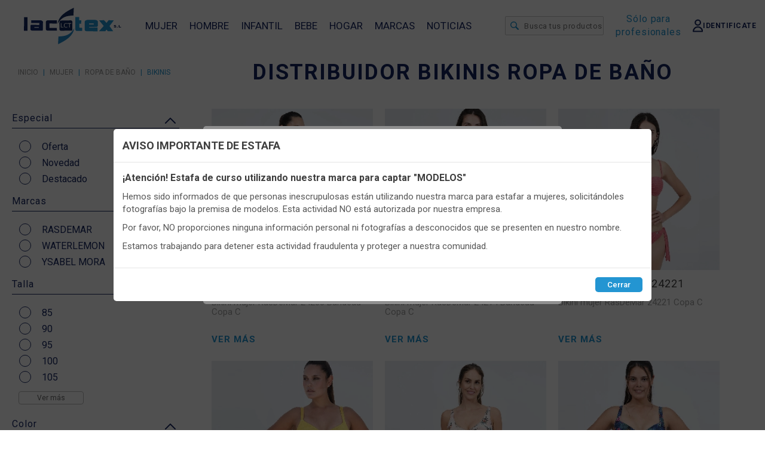

--- FILE ---
content_type: text/html; charset=UTF-8
request_url: https://www.lacotex.com/comprar-bikinis-por-mayor
body_size: 17297
content:
<!doctype html>
<html lang="es">
<head>
    
    <meta http-equiv="Content-Type" content="text/html; charset=utf-8">

    <link rel="canonical" href="https://www.lacotex.com/comprar-bikinis-por-mayor">
    <link rel="stylesheet" href="/node_modules/toastr/build/toastr.min.css?v38">

    <!--<meta charset="UTF-8">-->
    <meta name="viewport" content="width=device-width, initial-scale=1.0">
    <link rel="icon" type="image/png" href="/tema/img/lacotex_favicon.png" />


    <meta name="description"        content="En Lacotex tenemos a la venta bikinis al por mayor para hacerte con un amplio surtido que ofertar a tus clientes."/>
    <meta property="og:site_name"   content="Lacotex">
    <meta property="og:url"         content="https://www.lacotex.com/comprar-bikinis-por-mayor"/>
    <meta property="og:type"        content="website"/>
    <meta property="og:title"       content="Comprar Bikinis al por Mayor | Para Profesionales | Lacotex"/>
    <meta property="og:description" content="En Lacotex tenemos a la venta bikinis al por mayor para hacerte con un amplio surtido que ofertar a tus clientes."/>
    <meta property="og:image"       content="https://www.lacotex.com/tema/img/lacotexv.svg" itemprop="image"/>
    <!-- <meta property="og:image:type"  content="image/jpeg" /> -->
    


    <link type='text/css' href='/mod/popup/popup.css?v38' rel='stylesheet'>
<link type='text/css' href='/mod/subcatalogo/subcatalogo.css?v38' rel='stylesheet'>
<link type='text/css' href='/mod/filtros/filtros.css?v38' rel='stylesheet'>
<link type='text/css' href='/mod/cookies/cookies.css?v38' rel='stylesheet'>
<link type='text/css' href='/mod/pie/pie.css?v38' rel='stylesheet'>
<link type='text/css' href='/tema/teasers.css?v38' rel='stylesheet'>
<link type='text/css' href='/tema/tema.css?v38' rel='stylesheet'>
<link type='text/css' href='/mod/pie/pie.css?v38' rel='stylesheet'>
<link type='text/css' href='/mod/menu/menu.css?v38' rel='stylesheet'>
    <!-- <link rel="stylesheet" href="/js/bootstrap3.3.7.min.css"> -->
    <!-- <script src="https://ajax.googleapis.com/ajax/libs/jquery/3.2.1/jquery.min.js"></script> -->



   <!-- APP LIBS -->
   <!--  <script src="/libs/utils.js"></script> -->
   <script src="/libs/rxjs.min.js"></script>
    <script src="/libs/vue.min.js"></script>

    <script defer src="/libs/fonts/fontawesome-free-6/js/all.js"></script>
    <script src="/js/jquery-3.3.1.min.js"></script>
    <script src="/js/jquery.cookie.js"></script>
    <!-- <script src="/js/bootstrap3.3.7.min.js"></script> -->
    <!-- <script src="/tema/js.js"></script> -->
    <script src="/node_modules/toastr/build/toastr.min.js?v38"></script>

    <script src="https://cdn.onesignal.com/sdks/web/v16/OneSignalSDK.page.js" defer></script>
    <script>
        window.OneSignalDeferred = window.OneSignalDeferred || [];
        OneSignalDeferred.push(async function(OneSignal) {
            await OneSignal.init({
                appId: "566ad15d-2f95-468c-8cb0-46cb30e2312a",
                safari_web_id: "web.onesignal.auto.3cfe9839-ceab-4809-9212-172318dbfb2e",
                notifyButton: {
                    enable: true,
                },
            });
        });
    </script>

    <title>Comprar Bikinis al por Mayor | Para Profesionales | Lacotex</title>

</head>   
<body style="margin:0px;" class="catalogo" id="body">
    <script>
                        var _lang='es';
                        var _lang_default='es';
                        var codcatalogo = '0099';
                        var permitirmodocatalogo=false;
                        var tipotienda='catalogo';
                        var cookie_lt='';
                        var incremento_modcat=0;
                        localStorage.clear();
                        var RECAPTCHA_PUBLIC = '6Lf9AIorAAAAAMZYEQkQGnIOGolUfLTshjZq0lwl';
                    </script><script src='/tema/refactor/flang.js?v38'></script>

    <!-- Google Tag Manager (noscript) -->
    




    <div id="container">

        
        <div id="cabecera" class="cabecera">

            <div class="bloque-menu bloque-1">
                <div class="buttonmenu" onclick='buttonmenu()' id="buttonmenutema">
                    <img alt='' id="Burguer" src="/tema/img/Burguer.svg"/>
                </div>

                <div class="logo">
                    <a href='/'><img loading='lazy' alt='logo' id='logo' src='/tema/img/lacotexv.svg'/></a>  
                </div>

                <div class="menu-cabecera">
                    <div class="menu" id="menumovil">

    
            <div class='nav-bar-menu'>
            <div class='categorias-nav-bar-menu'>
        
                        <div class='categoria-nav-bar-menu foractivepc000423' onclick='buttonsubcategorias("pc000423")'>
                            <span class='link'>MUJER</span>
                        </div> 
                    
                        <div class='categoria-nav-bar-menu foractivepc000426' onclick='buttonsubcategorias("pc000426")'>
                            <span class='link'>HOMBRE</span>
                        </div> 
                    
                        <div class='categoria-nav-bar-menu foractivepc000427' onclick='buttonsubcategorias("pc000427")'>
                            <span class='link'>INFANTIL</span>
                        </div> 
                    
                        <div class='categoria-nav-bar-menu foractivepc000428' onclick='buttonsubcategorias("pc000428")'>
                            <span class='link'>BEBE</span>
                        </div> 
                    
                        <div class='categoria-nav-bar-menu foractivepc000429' onclick='buttonsubcategorias("pc000429")'>
                            <span class='link'>HOGAR</span>
                        </div> 
                    
                <div class="categoria-nav-bar-menu">
                    <a class="sinflecha" href="/marcas"><span>MARCAS</span></a>
                </div>

                <div class="categoria-nav-bar-menu">
                    <a class="sinflecha" href="/noticias"><span>NOTICIAS</span></a>
                </div>
                
            </div>
            </div>
        
    <div id='navbar-menu-pc' class='navbar-menu-pc'>
    <div class='categorias-navbar-menu-pc'>
     
                <div class='categoria-navbar-menu-pc' id='pc000423'>
                    <div class='subcategorias-navbar-menu-pc'>
                    <a href='/proveedores-ropa-de-mujer' class='title-categoria-navbar-menu'>MUJER</a>
            
                            <div class='subcategoria-navbar-menu-pc'>
                            <div class='divider-navbar-pc'>
                            <a href='/almacenes-mayorista-ropa-interior' class='title-subcategoria-menu-pc'>ROPA INTERIOR</a>
                            <div class='subcategorias-name-menu-pc'>
                        
                                    <p><a href='/bragas-por-mayor' class='linkssubs'>BRAGAS</a></p>
                                
                                    <p><a href='/calcetines-por-mayor' class='linkssubs'>CALCETINES</a></p>
                                
                                    <p><a href='/leotardos-por-mayor' class='linkssubs'>LEOTARDOS</a></p>
                                
                                    <p><a href='/mayorista-camisetas-mujer' class='linkssubs'>CAMISETAS INTERIORES</a></p>
                                
                                    <p><a href='/distribuidor-pantalones-interior-mujer' class='linkssubs'>PANTALONES INTERIORES</a></p>
                                
                                    <p><a href='/bandas-anti-rozaduras-por-mayor' class='linkssubs'>BANDAS ANTIROZADURAS</a></p>
                                
                                    <p><a href='/medias-pantys-por-mayor' class='linkssubs'>PANTYS Y MEDIAS</a></p>
                                
                                    <p><a href='/mayorista-ropa-premama' class='linkssubs'>PRE-MAMA</a></p>
                                
                            <!-- <p class='color'>VER TODO</p> -->
                            <br><br>
                            </div>
                            </div>
                            </div>
                        
                            <div class='subcategoria-navbar-menu-pc'>
                            <div class='divider-navbar-pc'>
                            <a href='/lenceria-por-mayor' class='title-subcategoria-menu-pc'>LENCERIA</a>
                            <div class='subcategorias-name-menu-pc'>
                        
                                    <p><a href='/sujetadores-por-mayor' class='linkssubs'>SUJETADORES</a></p>
                                
                                    <p><a href='/mayorista-accesorios-sujetadores' class='linkssubs'>ACCESORIOS PARA SUJETADORES</a></p>
                                
                                    <p><a href='/conjuntos-lenceria-por-mayor' class='linkssubs'>CONJUNTOS DE LENCERÍA</a></p>
                                
                                    <p><a href='/picardias-por-mayor' class='linkssubs'>PICARDÍAS</a></p>
                                
                                    <p><a href='/bodys-mujer-por-mayor' class='linkssubs'>BODYS</a></p>
                                
                                    <p><a href='/combinaciones-lenceria-mujer-por-mayor' class='linkssubs'>COMBINACIONES</a></p>
                                
                                    <p><a href='/corset-por-mayor' class='linkssubs'>CORSETERÍA Y FAJAS</a></p>
                                
                            <!-- <p class='color'>VER TODO</p> -->
                            <br><br>
                            </div>
                            </div>
                            </div>
                        
                            <div class='subcategoria-navbar-menu-pc'>
                            <div class='divider-navbar-pc'>
                            <a href='/distribuidores-ropa-estar-por-casa-mujer' class='title-subcategoria-menu-pc'>HOMEWEAR</a>
                            <div class='subcategorias-name-menu-pc'>
                        
                                    <p><a href='/pijamas-por-mayor' class='linkssubs'>PIJAMAS</a></p>
                                
                                    <p><a href='/batas-por-mayor' class='linkssubs'>BATAS Y BATINES</a></p>
                                
                                    <p><a href='/camisones-por-mayor' class='linkssubs'>CAMISONES</a></p>
                                
                                    <p><a href='/babuchas-mujer-por-mayor' class='linkssubs'>ZAPATILLAS DE CASA</a></p>
                                
                                    <p><a href='/distribuidor-albornoces-mujer' class='linkssubs'>ALBORNOCES</a></p>
                                
                                    <p><a href='/subcatalogo/loungewear-14051' class='linkssubs'>LOUNGEWEAR</a></p>
                                
                                    <p><a href='/mantas-por-mayor' class='linkssubs'>MANTAS</a></p>
                                
                            <!-- <p class='color'>VER TODO</p> -->
                            <br><br>
                            </div>
                            </div>
                            </div>
                        
                            <div class='subcategoria-navbar-menu-pc'>
                            <div class='divider-navbar-pc'>
                            <a href='/ropa-bano-mujer-por-mayor' class='title-subcategoria-menu-pc'>ROPA DE BAÑO</a>
                            <div class='subcategorias-name-menu-pc'>
                        
                                    <p><a href='/comprar-bikinis-por-mayor' class='linkssubs'>BIKINIS</a></p>
                                
                                    <p><a href='/subcatalogo/combinables-bano-14066' class='linkssubs'>COMBINABLES BAÑO</a></p>
                                
                                    <p><a href='/banadores-mujer-por-mayor' class='linkssubs'>BAÑADORES</a></p>
                                
                                    <p><a href='/vestidos-playa-por-mayor' class='linkssubs'>VESTIDOS DE PLAYA</a></p>
                                
                                    <p><a href='/distribuidor-camisolas-mujer' class='linkssubs'>CAMISOLAS</a></p>
                                
                                    <p><a href='/bolsos-playa-por-mayor' class='linkssubs'>COMPLEMENTOS DE PLAYA Y CHANCLAS</a></p>
                                
                            <!-- <p class='color'>VER TODO</p> -->
                            <br><br>
                            </div>
                            </div>
                            </div>
                        
                            <div class='subcategoria-navbar-menu-pc'>
                            <div class='divider-navbar-pc'>
                            <a href='/distribuidores-accesorios-ropa-mujer' class='title-subcategoria-menu-pc'>VARIOS</a>
                            <div class='subcategorias-name-menu-pc'>
                        
                                    <p><a href='/leggins-por-mayor' class='linkssubs'>LEGGINS</a></p>
                                
                                    <p><a href='/ropa-deportiva-por-mayor' class='linkssubs'>ROPA DEPORTIVA </a></p>
                                
                                    <p><a href='/gorros-mujer-por-mayor' class='linkssubs'>GORROS, BUFANDAS Y GUANTES</a></p>
                                
                                    <p><a href='/panuelos-mujer-por-mayor' class='linkssubs'>PAÑUELOS</a></p>
                                
                                    <p><a href='/distribuidor-baberos-mujer' class='linkssubs'>BABEROS</a></p>
                                
                                    <p><a href='/neceser-mayorista' class='linkssubs'>NECESER</a></p>
                                
                                    <p><a href='/subcatalogo/perchas-583' class='linkssubs'>PERCHAS</a></p>
                                
                                    <p><a href='/subcatalogo/navidad-12025' class='linkssubs'>NAVIDAD</a></p>
                                
                            <!-- <p class='color'>VER TODO</p> -->
                            <br><br>
                            </div>
                            </div>
                            </div>
                        
                </div>
            
                    <div class='image'>
                        <img  alt='ofertas-mujer' id='logo' src='/mod/menu/img/ofertas-mujer.png'/>
                        <div class='rectangle'></div>
                        <div class='color-block'>
                        <div class='titles'>
                            <p class='title1'><strong>OFERTAS</strong></p>
                            <p class='title2'>EN MUJER</p>
                        </div>
                        <p class='desc'>Aprovecha nuestras ofertas exclusivas en articulos de mujer hasta agotar stock</p>
                        <p class='color'>VER OFERTAS</p>
                        </div>
                    </div>
                    <!--<div class='bannermarcas'>
                        <div class='logos'>
                            <img class='logo' src='/mod/menu/img/disney.svg'/>
                            <img class='logo' src='/mod/menu/img/disney.svg'/>
                            <img class='logo' src='/mod/menu/img/disney.svg'/>
                            <img class='logo' src='/mod/menu/img/disney.svg'/>
                        </div>
                        <p class='color'>VER TODAS LAS MARCAS</p>
                    </div>-->
                
                </div>
            
                <div class='categoria-navbar-menu-pc' id='pc000426'>
                    <div class='subcategorias-navbar-menu-pc'>
                    <a href='/mayorista-ropa-para-hombre' class='title-categoria-navbar-menu'>HOMBRE</a>
            
                            <div class='subcategoria-navbar-menu-pc'>
                            <div class='divider-navbar-pc'>
                            <a href='/ropa-interior-masculina-por-mayor' class='title-subcategoria-menu-pc'>ROPA INTERIOR</a>
                            <div class='subcategorias-name-menu-pc'>
                        
                                    <p><a href='/venta-calzoncillos-por-mayor' class='linkssubs'>CALZONCILLOS</a></p>
                                
                                    <p><a href='/fabricantes-calcetines-espana' class='linkssubs'>CALCETINES</a></p>
                                
                                    <p><a href='/camiseta-interior-hombre-por-mayor' class='linkssubs'>CAMISETAS INTERIORES</a></p>
                                
                                    <p><a href='/distribuidor-pantalones-interior-hombre' class='linkssubs'>PANTALONES INTERIORES</a></p>
                                
                                    <p><a href='/bandas-anti-rozadura-hombre-por-mayor' class='linkssubs'>BANDAS ANTIROZADURAS</a></p>
                                
                            <!-- <p class='color'>VER TODO</p> -->
                            <br><br>
                            </div>
                            </div>
                            </div>
                        
                            <div class='subcategoria-navbar-menu-pc'>
                            <div class='divider-navbar-pc'>
                            <a href='/distribuidores-ropa-estar-por-casa-hombres' class='title-subcategoria-menu-pc'>HOMEWEAR</a>
                            <div class='subcategorias-name-menu-pc'>
                        
                                    <p><a href='/pijamas-hombre-por-mayor' class='linkssubs'>PIJAMAS</a></p>
                                
                                    <p><a href='/proveedor-batin-hombre' class='linkssubs'>BATINES</a></p>
                                
                                    <p><a href='/zapatillas-estar-por-casa-hombre-por-mayor' class='linkssubs'>ZAPATILLAS DE CASA</a></p>
                                
                                    <p><a href='/fabrica-albornoces-hombre' class='linkssubs'>ALBORNOCES</a></p>
                                
                            <!-- <p class='color'>VER TODO</p> -->
                            <br><br>
                            </div>
                            </div>
                            </div>
                        
                            <div class='subcategoria-navbar-menu-pc'>
                            <div class='divider-navbar-pc'>
                            <a href='/ropa-bano-hombre-por-mayor' class='title-subcategoria-menu-pc'>ROPA DE BAÑO</a>
                            <div class='subcategorias-name-menu-pc'>
                        
                                    <p><a href='/banadores-hombre-por-mayor' class='linkssubs'>BAÑADORES</a></p>
                                
                                    <p><a href='/chanclas-hombre-por-mayor' class='linkssubs'>CHANCLAS</a></p>
                                
                            <!-- <p class='color'>VER TODO</p> -->
                            <br><br>
                            </div>
                            </div>
                            </div>
                        
                            <div class='subcategoria-navbar-menu-pc'>
                            <div class='divider-navbar-pc'>
                            <a href='/distribuidores-accesorios-ropa-hombre-por-mayor' class='title-subcategoria-menu-pc'>VARIOS</a>
                            <div class='subcategorias-name-menu-pc'>
                        
                                    <p><a href='/distribuidor-baberos-adulto' class='linkssubs'>BABEROS</a></p>
                                
                                    <p><a href='/panuelos-hombre-por-mayor' class='linkssubs'>PAÑUELOS</a></p>
                                
                                    <p><a href='/bufandas-hombre-por-mayor' class='linkssubs'>GORROS, BUFANDAS Y GUANTES</a></p>
                                
                                    <p><a href='/neceser-por-mayor' class='linkssubs'>NECESER</a></p>
                                
                                    <p><a href='/camisetas-hombre-por-mayor' class='linkssubs'>CAMISETAS EXTERIORES</a></p>
                                
                                    <p><a href='/subcatalogo/navidad-12026' class='linkssubs'>NAVIDAD</a></p>
                                
                            <!-- <p class='color'>VER TODO</p> -->
                            <br><br>
                            </div>
                            </div>
                            </div>
                        
                </div>
            
                    <div class='image'>
                        <img  alt='ofertas-hombre' id='logo' src='/mod/menu/img/ofertas-hombre.png'/>
                        <div class='rectangle'></div>
                        <div class='color-block'>
                        <div class='titles'>
                            <p class='title1'><strong>OFERTAS</strong></p>
                            <p class='title2'>EN HOMBRE</p>
                        </div>
                        <p class='desc'>Aprovecha nuestras ofertas exclusivas en articulos de mujer hasta agotar stock</p>
                        <p class='color'>VER OFERTAS</p>
                        </div>
                    </div>
                    <div class='bannermarcas'>
                        <div class='logos'>
                            <img class='logo' src='/mod/menu/img/disney.svg'/>
                            <img class='logo' src='/mod/menu/img/disney.svg'/>
                            <img class='logo' src='/mod/menu/img/disney.svg'/>
                            <img class='logo' src='/mod/menu/img/disney.svg'/>
                        </div>
                        <p class='color'>VER TODAS LAS MARCAS</p>
                    </div>
                
                </div>
            
                <div class='categoria-navbar-menu-pc' id='pc000427'>
                    <div class='subcategorias-navbar-menu-pc'>
                    <a href='/proveedores-ropa-interior-infantil' class='title-categoria-navbar-menu'>INFANTIL</a>
            
                            <div class='subcategoria-navbar-menu-pc'>
                            <div class='divider-navbar-pc'>
                            <a href='/ropa-interior-ninos-por-mayor' class='title-subcategoria-menu-pc'>ROPA INTERIOR</a>
                            <div class='subcategorias-name-menu-pc'>
                        
                                    <p><a href='/proveedor-calzoncillos-nino' class='linkssubs'>CALZONCILLOS</a></p>
                                
                                    <p><a href='/braguitas-nina-por-mayor' class='linkssubs'>BRAGAS</a></p>
                                
                                    <p><a href='/camiseta-interior-ninos-por-mayor' class='linkssubs'>CAMISETAS INTERIORES</a></p>
                                
                                    <p><a href='/proveedor-pantalones-interiores-nino' class='linkssubs'>PANTALONES INTERIORES</a></p>
                                
                                    <p><a href='/calcetines-ninos-por-mayor' class='linkssubs'>CALCETINES</a></p>
                                
                                    <p><a href='/leotardos-nina-por-mayor' class='linkssubs'>LEOTARDOS</a></p>
                                
                                    <p><a href='/medias-pantys-nina-por-mayor' class='linkssubs'>PANTIES Y MEDIAS</a></p>
                                
                                    <p><a href='/ropa-interior-comunion-por-mayor' class='linkssubs'>COMUNIÓN</a></p>
                                
                            <!-- <p class='color'>VER TODO</p> -->
                            <br><br>
                            </div>
                            </div>
                            </div>
                        
                            <div class='subcategoria-navbar-menu-pc'>
                            <div class='divider-navbar-pc'>
                            <a href='/lenceria-juvenil' class='title-subcategoria-menu-pc'>LENCERÍA</a>
                            <div class='subcategorias-name-menu-pc'>
                        
                                    <p><a href='/sujetador-nina-por-mayor' class='linkssubs'>SUJETADORES</a></p>
                                
                                    <p><a href='/conjuntos-ropa-interior-ninas-por-mayor' class='linkssubs'>CONJUNTOS</a></p>
                                
                            <!-- <p class='color'>VER TODO</p> -->
                            <br><br>
                            </div>
                            </div>
                            </div>
                        
                            <div class='subcategoria-navbar-menu-pc'>
                            <div class='divider-navbar-pc'>
                            <a href='/homewear-ninos-por-mayor' class='title-subcategoria-menu-pc'>HOMEWEAR</a>
                            <div class='subcategorias-name-menu-pc'>
                        
                                    <p><a href='/pijamas-ninos-por-mayor' class='linkssubs'>PIJAMAS</a></p>
                                
                                    <p><a href='/batas-ninas-por-mayor' class='linkssubs'>BATAS Y BATINES</a></p>
                                
                                    <p><a href='/zapatillas-casa-ninos-por-mayor' class='linkssubs'>ZAPATILLAS DE CASA</a></p>
                                
                                    <p><a href='/albornoz-nino-por-mayor' class='linkssubs'>ALBORNOCES</a></p>
                                
                            <!-- <p class='color'>VER TODO</p> -->
                            <br><br>
                            </div>
                            </div>
                            </div>
                        
                            <div class='subcategoria-navbar-menu-pc'>
                            <div class='divider-navbar-pc'>
                            <a href='/mayoristas-ropa-de-bano-infantil' class='title-subcategoria-menu-pc'>ROPA DE BAÑO</a>
                            <div class='subcategorias-name-menu-pc'>
                        
                                    <p><a href='/banadores-nino-por-mayor' class='linkssubs'>BAÑO NIÑO</a></p>
                                
                                    <p><a href='/bikinis-nina-por-mayor' class='linkssubs'>BAÑO NIÑA</a></p>
                                
                                    <p><a href='/vestidos-playa-infantil-por-mayor' class='linkssubs'>CAMISOLAS Y VESTIDOS</a></p>
                                
                                    <p><a href='/chanclas-ninos-por-mayor' class='linkssubs'>CHANCLAS</a></p>
                                
                                    <p><a href='/toallas-por-mayor' class='linkssubs'>TOALLAS PLAYA</a></p>
                                
                            <!-- <p class='color'>VER TODO</p> -->
                            <br><br>
                            </div>
                            </div>
                            </div>
                        
                            <div class='subcategoria-navbar-menu-pc'>
                            <div class='divider-navbar-pc'>
                            <a href='/distribuidor-accesorios-ropa-ninos-por-mayor' class='title-subcategoria-menu-pc'>VARIOS</a>
                            <div class='subcategorias-name-menu-pc'>
                        
                                    <p><a href='/leggins-juveniles' class='linkssubs'>LEGGINS</a></p>
                                
                                    <p><a href='/panuelo-nino-por-mayor' class='linkssubs'>PAÑUELOS</a></p>
                                
                                    <p><a href='/subcatalogo/gorros-bufandas-guantes-y-bragas-cuello-510' class='linkssubs'>GORROS, BUFANDAS GUANTES Y BRAGAS CUELLO</a></p>
                                
                                    <p><a href='/camisetas-ninos-por-mayor' class='linkssubs'>CAMISETAS EXTERIORES</a></p>
                                
                                    <p><a href='/distribuidor-babero-ninos' class='linkssubs'>VARIOS</a></p>
                                
                                    <p><a href='/subcatalogo/navidad-14024' class='linkssubs'>NAVIDAD</a></p>
                                
                            <!-- <p class='color'>VER TODO</p> -->
                            <br><br>
                            </div>
                            </div>
                            </div>
                        
                </div>
            
                    <div class='image'>
                        <img  alt='ofertas-infantil' id='logo' src='/mod/menu/img/ofertas-infantil.png'/>
                        <div class='rectangle'></div>
                        <div class='color-block'>
                        <div class='titles'>
                            <p class='title1'><strong>OFERTAS</strong></p>
                            <p class='title2'>Infantil</p>
                            <p class='title2'>Juvenil</p>
                        </div>
                        <p class='desc'>Aprovecha nuestras ofertas exclusivas en articulos de mujer hasta agotar stock</p>
                        <p class='color'>VER OFERTAS</p>
                        </div>
                    </div>
                    <div class='bannermarcas'>
                        <div class='logos'>
                            <img class='logo' src='/mod/menu/img/disney.svg'/>
                            <img class='logo' src='/mod/menu/img/disney.svg'/>
                            <img class='logo' src='/mod/menu/img/disney.svg'/>
                            <img class='logo' src='/mod/menu/img/disney.svg'/>
                        </div>
                        <p class='color'>VER TODAS LAS MARCAS</p>
                    </div>
                
                </div>
            
                <div class='categoria-navbar-menu-pc' id='pc000428'>
                    <div class='subcategorias-navbar-menu-pc'>
                    <a href='/ropa-bebe-por-mayor' class='title-categoria-navbar-menu'>BEBE</a>
            
                            <div class='subcategoria-navbar-menu-pc'>
                            <div class='divider-navbar-pc'>
                            <a href='/ropa-interior-bebe' class='title-subcategoria-menu-pc'>ROPA INTERIOR</a>
                            <div class='subcategorias-name-menu-pc'>
                        
                                    <p><a href='/proveedor-braguitas-bebe' class='linkssubs'>BRAGAS</a></p>
                                
                                    <p><a href='/bodys-bebe-por-mayor' class='linkssubs'>BODYS</a></p>
                                
                                    <p><a href='/distribuidor-polaina-bebe' class='linkssubs'>POLAINAS</a></p>
                                
                                    <p><a href='/calcetines-bebe-por-mayor' class='linkssubs'>CALCETINES</a></p>
                                
                                    <p><a href='/leotardos-bebe-por-mayor' class='linkssubs'>LEOTARDOS</a></p>
                                
                                    <p><a href='/medias-bebes-por-mayor' class='linkssubs'>PANTIES Y MEDIAS</a></p>
                                
                            <!-- <p class='color'>VER TODO</p> -->
                            <br><br>
                            </div>
                            </div>
                            </div>
                        
                            <div class='subcategoria-navbar-menu-pc'>
                            <div class='divider-navbar-pc'>
                            <a href='/homewear-bebes' class='title-subcategoria-menu-pc'>HOMEWEAR</a>
                            <div class='subcategorias-name-menu-pc'>
                        
                                    <p><a href='/pijamas-bebe-por-mayor' class='linkssubs'>PIJAMAS</a></p>
                                
                                    <p><a href='/mayorista-batas-bebe' class='linkssubs'>BATINES</a></p>
                                
                                    <p><a href='/pelele-bebe-por-mayor' class='linkssubs'>PELELES</a></p>
                                
                                    <p><a href='/albornoces-bebe-por-mayor' class='linkssubs'>ALBORNOCES</a></p>
                                
                                    <p><a href='/capa-bano-bebe-por-mayor' class='linkssubs'>CAPAS DE BAÑO</a></p>
                                
                                    <p><a href='/polainas-para-bebe' class='linkssubs'>CONJUNTOS EXTERIOR</a></p>
                                
                                    <p><a href='/manta-bebe-por-mayor' class='linkssubs'>MANTAS</a></p>
                                
                                    <p><a href='/arrullos-y-toquillas-por-mayor' class='linkssubs'>ARRULLOS Y TOQUILLAS</a></p>
                                
                                    <p><a href='/juegos-sabanas-por-mayor' class='linkssubs'>JUEGOS DE SABANAS</a></p>
                                
                                    <p><a href='/zapatillas-de-casa-bebe-por-mayor' class='linkssubs'>ZAPATILLAS DE CASA</a></p>
                                
                            <!-- <p class='color'>VER TODO</p> -->
                            <br><br>
                            </div>
                            </div>
                            </div>
                        
                            <div class='subcategoria-navbar-menu-pc'>
                            <div class='divider-navbar-pc'>
                            <a href='/accesorios-bebe-por-mayor' class='title-subcategoria-menu-pc'>COMPLEMENTOS</a>
                            <div class='subcategorias-name-menu-pc'>
                        
                                    <p><a href='/peluches-bebes-por-mayor' class='linkssubs'>SET PELUCHE</a></p>
                                
                                    <p><a href='/regalos-bebe-por-mayor' class='linkssubs'>SET REGALO</a></p>
                                
                                    <p><a href='/dou-dou-por-mayor' class='linkssubs'>DOU DOU</a></p>
                                
                                    <p><a href='/baberos-bebe-por-mayor' class='linkssubs'>BABEROS</a></p>
                                
                                    <p><a href='/distribuidor-cojin-antivuelco' class='linkssubs'>COJINES BEBE</a></p>
                                
                                    <p><a href='/distribuidor-portabiberones-y-portachupetes' class='linkssubs'>PORTABIBERONES Y PORTACHUPETES</a></p>
                                
                                    <p><a href='/sonajeros-bebes-por-mayor' class='linkssubs'>SONAJEROS</a></p>
                                
                                    <p><a href='/vajilla-bebe-por-mayor' class='linkssubs'>SET VAJILLA</a></p>
                                
                                    <p><a href='/cestas-organizadores-bebe' class='linkssubs'>CESTAS Y ORGANIZADORES</a></p>
                                
                                    <p><a href='/gasas-muselians-por-mayor' class='linkssubs'>GASAS Y MUSELINAS</a></p>
                                
                            <!-- <p class='color'>VER TODO</p> -->
                            <br><br>
                            </div>
                            </div>
                            </div>
                        
                            <div class='subcategoria-navbar-menu-pc'>
                            <div class='divider-navbar-pc'>
                            <a href='/ropa-exterior-bebe-por-mayor' class='title-subcategoria-menu-pc'>ROPA EXTERIOR</a>
                            <div class='subcategorias-name-menu-pc'>
                        
                                    <p><a href='/leggins-bebe-por-mayor' class='linkssubs'>LEGGINS</a></p>
                                
                                    <p><a href='/babys-por-mayor' class='linkssubs'>BABIS GUARDERÍA</a></p>
                                
                                    <p><a href='/pantalones-bebe-por-mayor' class='linkssubs'>PANTALONES</a></p>
                                
                                    <p><a href='/distribuidor-camisetas-bebe' class='linkssubs'>CAMISETAS</a></p>
                                
                                    <p><a href='/abrigos-bebe-por-mayor' class='linkssubs'>ABRIGOS Y CHAQUETAS</a></p>
                                
                                    <p><a href='/gorras-para-ninos-por-mayor' class='linkssubs'>GORROS, BUFANTAS, GUANTES</a></p>
                                
                                    <p><a href='/chandal-bebe-por-mayor' class='linkssubs'>CHANDALES CONJUNTOS Y PETOS</a></p>
                                
                            <!-- <p class='color'>VER TODO</p> -->
                            <br><br>
                            </div>
                            </div>
                            </div>
                        
                            <div class='subcategoria-navbar-menu-pc'>
                            <div class='divider-navbar-pc'>
                            <a href='/distribuidores-articulos-paseo-bebe' class='title-subcategoria-menu-pc'>PASEO</a>
                            <div class='subcategorias-name-menu-pc'>
                        
                                    <p><a href='/distribuidor-cunas-sacos-sillas' class='linkssubs'>CUNAS, CARROS Y SILLAS </a></p>
                                
                                    <p><a href='/sacos-para-carro-por-mayor' class='linkssubs'>SACOS CARRO</a></p>
                                
                                    <p><a href='/distribuidor-colchoneta-universal-silla-paseo' class='linkssubs'>COLCHONETAS SILLA</a></p>
                                
                                    <p><a href='/mochila-bebe-por-mayor' class='linkssubs'>MOCHILAS</a></p>
                                
                                    <p><a href='/subcatalogo/navidad-14025' class='linkssubs'>Navidad</a></p>
                                
                            <!-- <p class='color'>VER TODO</p> -->
                            <br><br>
                            </div>
                            </div>
                            </div>
                        
                            <div class='subcategoria-navbar-menu-pc'>
                            <div class='divider-navbar-pc'>
                            <a href='/proveedor-ropa-bano-bebe' class='title-subcategoria-menu-pc'>ROPA DE BAÑO</a>
                            <div class='subcategorias-name-menu-pc'>
                        
                                    <p><a href='/banador-bebe-por-mayor' class='linkssubs'>BAÑADORES BOXER</a></p>
                                
                                    <p><a href='/bikini-bebe-por-mayor' class='linkssubs'>BIKINIS Y BAÑADORES</a></p>
                                
                                    <p><a href='/distribuidor-culetines-bebe' class='linkssubs'>CULETINES</a></p>
                                
                                    <p><a href='/vestido-bebe-por-mayor' class='linkssubs'>VESTIDOS</a></p>
                                
                            <!-- <p class='color'>VER TODO</p> -->
                            <br><br>
                            </div>
                            </div>
                            </div>
                        
                </div>
            
                    <div class='image'>
                        <img  alt='ofertas-bebes' id='logo' src='/mod/menu/img/ofertas-bebe.png'/>
                        <div class='rectangle'></div>
                        <div class='color-block'>
                        <div class='titles'>
                            <p class='title1'><strong>OFERTAS</strong></p>
                            <p class='title2'>Bebes</p>
                        </div>
                        <p class='desc'>Aprovecha nuestras ofertas exclusivas en articulos de mujer hasta agotar stock</p>
                        <p class='color'>VER OFERTAS</p>
                        </div>
                    </div>
                    <div class='bannermarcas'>
                        <div class='logos'>
                            <img class='logo' src='/mod/menu/img/disney.svg'/>
                            <img class='logo' src='/mod/menu/img/disney.svg'/>
                            <img class='logo' src='/mod/menu/img/disney.svg'/>
                            <img class='logo' src='/mod/menu/img/disney.svg'/>
                        </div>
                        <p class='color'>VER TODAS LAS MARCAS</p>
                    </div>
                
                </div>
            
                <div class='categoria-navbar-menu-pc' id='pc000429'>
                    <div class='subcategorias-navbar-menu-pc'>
                    <a href='/almacenes-de-textil-hogar-por-mayor' class='title-categoria-navbar-menu'>HOGAR</a>
            
                            <div class='subcategoria-navbar-menu-pc'>
                            <div class='divider-navbar-pc'>
                            <a href='/ropa-cama-por-mayor' class='title-subcategoria-menu-pc'>COLCHONERÍA</a>
                            <div class='subcategorias-name-menu-pc'>
                        
                                    <p><a href='/distribuidor-colchones' class='linkssubs'>COLCHONES</a></p>
                                
                                    <p><a href='/almohadas-por-mayor' class='linkssubs'>ALMOHADAS</a></p>
                                
                            <!-- <p class='color'>VER TODO</p> -->
                            <br><br>
                            </div>
                            </div>
                            </div>
                        
                </div>
            
                    <div class='image'>
                        <img  alt='marcas-hogar' id='logo' src='/mod/menu/img/ofertas-hogar.png'/>
                        <div class='rectangle'></div>
                        <div class='color-block'>
                        <div class='titles'>
                            <p class='title1'><strong>OFERTAS</strong></p>
                            <p class='title2'>Hogar</p>
                        </div>
                        <p class='desc'>Aprovecha nuestras ofertas exclusivas en articulos de mujer hasta agotar stock</p>
                        <p class='color'>VER OFERTAS</p>
                        </div>
                    </div>
                    <div class='bannermarcas'>
                        <div class='logos'>
                            <img class='logo' src='/mod/menu/img/disney.svg'/>
                            <img class='logo' src='/mod/menu/img/disney.svg'/>
                            <img class='logo' src='/mod/menu/img/disney.svg'/>
                            <img class='logo' src='/mod/menu/img/disney.svg'/>
                        </div>
                        <p class='color'>VER TODAS LAS MARCAS</p>
                    </div>
                
                </div>
            </div></div>
        <div id='navbar-menu-movil' class='navbar-menu-movil'>
            <div class='header-top'>
                <p>2023 © lacotex S.L.</p>
            </div>

            <div class='header-logo'>   
                <img class='h-img-logo' src='/tema/img/lacotexv.svg' />
                <img onclick='buttonmenu()' src='/tema/img/close.svg' />
            </div>


            <div class='categorias-navbar-menu-movil'>
    
            <div class='categoria-navbar-menu-movil cnmm-000423'>
                <div class='categoria-desplegable' onclick='buttonsubcategorias("idmenu_000423")'>
                    <span class='link' class='tcmm title-categoria-menu-movil000423'>MUJER</span>
                    <img class='img-plus' src='/mod/menu/img/plus.svg' alt='Flecha ir'/>
                </div>
            <div id='idmenu_000423' class='subcategorias-navbar-menu-movil'>
            
                    <div class='subcategoria-navbar-menu-movil snmm-btn-000424'>
                    <div class='snmm-btn' onclick='buttonsubcatmovil("000424")'>
                        <span class='link' class='title-subcategoria-menu-movil'>ROPA INTERIOR</span>
                        <img class='img-plus' src='/mod/menu/img/plus.svg' alt='Flecha ir'/>
                    </div>
                    <div class='subcategorias-name-menu-movil snmm snmm-000424'>
                    
                            <p>
                                <a href='/bragas-por-mayor' class='linkssubs'>BRAGAS</a>
                            </p>
                        
                            <p>
                                <a href='/calcetines-por-mayor' class='linkssubs'>CALCETINES</a>
                            </p>
                        
                            <p>
                                <a href='/leotardos-por-mayor' class='linkssubs'>LEOTARDOS</a>
                            </p>
                        
                            <p>
                                <a href='/mayorista-camisetas-mujer' class='linkssubs'>CAMISETAS INTERIORES</a>
                            </p>
                        
                            <p>
                                <a href='/distribuidor-pantalones-interior-mujer' class='linkssubs'>PANTALONES INTERIORES</a>
                            </p>
                        
                            <p>
                                <a href='/bandas-anti-rozaduras-por-mayor' class='linkssubs'>BANDAS ANTIROZADURAS</a>
                            </p>
                        
                            <p>
                                <a href='/medias-pantys-por-mayor' class='linkssubs'>PANTYS Y MEDIAS</a>
                            </p>
                        
                            <p>
                                <a href='/mayorista-ropa-premama' class='linkssubs'>PRE-MAMA</a>
                            </p>
                        
                        <p>
                            <a class='all' href='/almacenes-mayorista-ropa-interior' class='linkssubs'>VER TODO</a>
                        </p>
                        </div>
                        </div>
                    
                    <div class='subcategoria-navbar-menu-movil snmm-btn-000430'>
                    <div class='snmm-btn' onclick='buttonsubcatmovil("000430")'>
                        <span class='link' class='title-subcategoria-menu-movil'>LENCERIA</span>
                        <img class='img-plus' src='/mod/menu/img/plus.svg' alt='Flecha ir'/>
                    </div>
                    <div class='subcategorias-name-menu-movil snmm snmm-000430'>
                    
                            <p>
                                <a href='/sujetadores-por-mayor' class='linkssubs'>SUJETADORES</a>
                            </p>
                        
                            <p>
                                <a href='/mayorista-accesorios-sujetadores' class='linkssubs'>ACCESORIOS PARA SUJETADORES</a>
                            </p>
                        
                            <p>
                                <a href='/conjuntos-lenceria-por-mayor' class='linkssubs'>CONJUNTOS DE LENCERÍA</a>
                            </p>
                        
                            <p>
                                <a href='/picardias-por-mayor' class='linkssubs'>PICARDÍAS</a>
                            </p>
                        
                            <p>
                                <a href='/bodys-mujer-por-mayor' class='linkssubs'>BODYS</a>
                            </p>
                        
                            <p>
                                <a href='/combinaciones-lenceria-mujer-por-mayor' class='linkssubs'>COMBINACIONES</a>
                            </p>
                        
                            <p>
                                <a href='/corset-por-mayor' class='linkssubs'>CORSETERÍA Y FAJAS</a>
                            </p>
                        
                        <p>
                            <a class='all' href='/lenceria-por-mayor' class='linkssubs'>VER TODO</a>
                        </p>
                        </div>
                        </div>
                    
                    <div class='subcategoria-navbar-menu-movil snmm-btn-000431'>
                    <div class='snmm-btn' onclick='buttonsubcatmovil("000431")'>
                        <span class='link' class='title-subcategoria-menu-movil'>HOMEWEAR</span>
                        <img class='img-plus' src='/mod/menu/img/plus.svg' alt='Flecha ir'/>
                    </div>
                    <div class='subcategorias-name-menu-movil snmm snmm-000431'>
                    
                            <p>
                                <a href='/pijamas-por-mayor' class='linkssubs'>PIJAMAS</a>
                            </p>
                        
                            <p>
                                <a href='/batas-por-mayor' class='linkssubs'>BATAS Y BATINES</a>
                            </p>
                        
                            <p>
                                <a href='/camisones-por-mayor' class='linkssubs'>CAMISONES</a>
                            </p>
                        
                            <p>
                                <a href='/babuchas-mujer-por-mayor' class='linkssubs'>ZAPATILLAS DE CASA</a>
                            </p>
                        
                            <p>
                                <a href='/distribuidor-albornoces-mujer' class='linkssubs'>ALBORNOCES</a>
                            </p>
                        
                            <p>
                                <a href='/subcatalogo/loungewear-14051' class='linkssubs'>LOUNGEWEAR</a>
                            </p>
                        
                            <p>
                                <a href='/mantas-por-mayor' class='linkssubs'>MANTAS</a>
                            </p>
                        
                        <p>
                            <a class='all' href='/distribuidores-ropa-estar-por-casa-mujer' class='linkssubs'>VER TODO</a>
                        </p>
                        </div>
                        </div>
                    
                    <div class='subcategoria-navbar-menu-movil snmm-btn-000432'>
                    <div class='snmm-btn' onclick='buttonsubcatmovil("000432")'>
                        <span class='link' class='title-subcategoria-menu-movil'>ROPA DE BAÑO</span>
                        <img class='img-plus' src='/mod/menu/img/plus.svg' alt='Flecha ir'/>
                    </div>
                    <div class='subcategorias-name-menu-movil snmm snmm-000432'>
                    
                            <p>
                                <a href='/comprar-bikinis-por-mayor' class='linkssubs'>BIKINIS</a>
                            </p>
                        
                            <p>
                                <a href='/subcatalogo/combinables-bano-14066' class='linkssubs'>COMBINABLES BAÑO</a>
                            </p>
                        
                            <p>
                                <a href='/banadores-mujer-por-mayor' class='linkssubs'>BAÑADORES</a>
                            </p>
                        
                            <p>
                                <a href='/vestidos-playa-por-mayor' class='linkssubs'>VESTIDOS DE PLAYA</a>
                            </p>
                        
                            <p>
                                <a href='/distribuidor-camisolas-mujer' class='linkssubs'>CAMISOLAS</a>
                            </p>
                        
                            <p>
                                <a href='/bolsos-playa-por-mayor' class='linkssubs'>COMPLEMENTOS DE PLAYA Y CHANCLAS</a>
                            </p>
                        
                        <p>
                            <a class='all' href='/ropa-bano-mujer-por-mayor' class='linkssubs'>VER TODO</a>
                        </p>
                        </div>
                        </div>
                    
                    <div class='subcategoria-navbar-menu-movil snmm-btn-000434'>
                    <div class='snmm-btn' onclick='buttonsubcatmovil("000434")'>
                        <span class='link' class='title-subcategoria-menu-movil'>VARIOS</span>
                        <img class='img-plus' src='/mod/menu/img/plus.svg' alt='Flecha ir'/>
                    </div>
                    <div class='subcategorias-name-menu-movil snmm snmm-000434'>
                    
                            <p>
                                <a href='/leggins-por-mayor' class='linkssubs'>LEGGINS</a>
                            </p>
                        
                            <p>
                                <a href='/ropa-deportiva-por-mayor' class='linkssubs'>ROPA DEPORTIVA </a>
                            </p>
                        
                            <p>
                                <a href='/gorros-mujer-por-mayor' class='linkssubs'>GORROS, BUFANDAS Y GUANTES</a>
                            </p>
                        
                            <p>
                                <a href='/panuelos-mujer-por-mayor' class='linkssubs'>PAÑUELOS</a>
                            </p>
                        
                            <p>
                                <a href='/distribuidor-baberos-mujer' class='linkssubs'>BABEROS</a>
                            </p>
                        
                            <p>
                                <a href='/neceser-mayorista' class='linkssubs'>NECESER</a>
                            </p>
                        
                            <p>
                                <a href='/subcatalogo/perchas-583' class='linkssubs'>PERCHAS</a>
                            </p>
                        
                            <p>
                                <a href='/subcatalogo/navidad-12025' class='linkssubs'>NAVIDAD</a>
                            </p>
                        
                        <p>
                            <a class='all' href='/distribuidores-accesorios-ropa-mujer' class='linkssubs'>VER TODO</a>
                        </p>
                        </div>
                        </div>
                    
                            <div class='subcategoria-navbar-menu-movil'>
                                <div class='snmm-btn'>
                                    <a href='/proveedores-ropa-de-mujer' class='tcmm2 title-categoria-menu-movil000423'>VER TODO</a>
                                </div>
                            </div>
                        </div>
                    </div>
                
            <div class='categoria-navbar-menu-movil cnmm-000426'>
                <div class='categoria-desplegable' onclick='buttonsubcategorias("idmenu_000426")'>
                    <span class='link' class='tcmm title-categoria-menu-movil000426'>HOMBRE</span>
                    <img class='img-plus' src='/mod/menu/img/plus.svg' alt='Flecha ir'/>
                </div>
            <div id='idmenu_000426' class='subcategorias-navbar-menu-movil'>
            
                    <div class='subcategoria-navbar-menu-movil snmm-btn-000462'>
                    <div class='snmm-btn' onclick='buttonsubcatmovil("000462")'>
                        <span class='link' class='title-subcategoria-menu-movil'>ROPA INTERIOR</span>
                        <img class='img-plus' src='/mod/menu/img/plus.svg' alt='Flecha ir'/>
                    </div>
                    <div class='subcategorias-name-menu-movil snmm snmm-000462'>
                    
                            <p>
                                <a href='/venta-calzoncillos-por-mayor' class='linkssubs'>CALZONCILLOS</a>
                            </p>
                        
                            <p>
                                <a href='/fabricantes-calcetines-espana' class='linkssubs'>CALCETINES</a>
                            </p>
                        
                            <p>
                                <a href='/camiseta-interior-hombre-por-mayor' class='linkssubs'>CAMISETAS INTERIORES</a>
                            </p>
                        
                            <p>
                                <a href='/distribuidor-pantalones-interior-hombre' class='linkssubs'>PANTALONES INTERIORES</a>
                            </p>
                        
                            <p>
                                <a href='/bandas-anti-rozadura-hombre-por-mayor' class='linkssubs'>BANDAS ANTIROZADURAS</a>
                            </p>
                        
                        <p>
                            <a class='all' href='/ropa-interior-masculina-por-mayor' class='linkssubs'>VER TODO</a>
                        </p>
                        </div>
                        </div>
                    
                    <div class='subcategoria-navbar-menu-movil snmm-btn-000463'>
                    <div class='snmm-btn' onclick='buttonsubcatmovil("000463")'>
                        <span class='link' class='title-subcategoria-menu-movil'>HOMEWEAR</span>
                        <img class='img-plus' src='/mod/menu/img/plus.svg' alt='Flecha ir'/>
                    </div>
                    <div class='subcategorias-name-menu-movil snmm snmm-000463'>
                    
                            <p>
                                <a href='/pijamas-hombre-por-mayor' class='linkssubs'>PIJAMAS</a>
                            </p>
                        
                            <p>
                                <a href='/proveedor-batin-hombre' class='linkssubs'>BATINES</a>
                            </p>
                        
                            <p>
                                <a href='/zapatillas-estar-por-casa-hombre-por-mayor' class='linkssubs'>ZAPATILLAS DE CASA</a>
                            </p>
                        
                            <p>
                                <a href='/fabrica-albornoces-hombre' class='linkssubs'>ALBORNOCES</a>
                            </p>
                        
                        <p>
                            <a class='all' href='/distribuidores-ropa-estar-por-casa-hombres' class='linkssubs'>VER TODO</a>
                        </p>
                        </div>
                        </div>
                    
                    <div class='subcategoria-navbar-menu-movil snmm-btn-000464'>
                    <div class='snmm-btn' onclick='buttonsubcatmovil("000464")'>
                        <span class='link' class='title-subcategoria-menu-movil'>ROPA DE BAÑO</span>
                        <img class='img-plus' src='/mod/menu/img/plus.svg' alt='Flecha ir'/>
                    </div>
                    <div class='subcategorias-name-menu-movil snmm snmm-000464'>
                    
                            <p>
                                <a href='/banadores-hombre-por-mayor' class='linkssubs'>BAÑADORES</a>
                            </p>
                        
                            <p>
                                <a href='/chanclas-hombre-por-mayor' class='linkssubs'>CHANCLAS</a>
                            </p>
                        
                        <p>
                            <a class='all' href='/ropa-bano-hombre-por-mayor' class='linkssubs'>VER TODO</a>
                        </p>
                        </div>
                        </div>
                    
                    <div class='subcategoria-navbar-menu-movil snmm-btn-000465'>
                    <div class='snmm-btn' onclick='buttonsubcatmovil("000465")'>
                        <span class='link' class='title-subcategoria-menu-movil'>VARIOS</span>
                        <img class='img-plus' src='/mod/menu/img/plus.svg' alt='Flecha ir'/>
                    </div>
                    <div class='subcategorias-name-menu-movil snmm snmm-000465'>
                    
                            <p>
                                <a href='/distribuidor-baberos-adulto' class='linkssubs'>BABEROS</a>
                            </p>
                        
                            <p>
                                <a href='/panuelos-hombre-por-mayor' class='linkssubs'>PAÑUELOS</a>
                            </p>
                        
                            <p>
                                <a href='/bufandas-hombre-por-mayor' class='linkssubs'>GORROS, BUFANDAS Y GUANTES</a>
                            </p>
                        
                            <p>
                                <a href='/neceser-por-mayor' class='linkssubs'>NECESER</a>
                            </p>
                        
                            <p>
                                <a href='/camisetas-hombre-por-mayor' class='linkssubs'>CAMISETAS EXTERIORES</a>
                            </p>
                        
                            <p>
                                <a href='/subcatalogo/navidad-12026' class='linkssubs'>NAVIDAD</a>
                            </p>
                        
                        <p>
                            <a class='all' href='/distribuidores-accesorios-ropa-hombre-por-mayor' class='linkssubs'>VER TODO</a>
                        </p>
                        </div>
                        </div>
                    
                            <div class='subcategoria-navbar-menu-movil'>
                                <div class='snmm-btn'>
                                    <a href='/mayorista-ropa-para-hombre' class='tcmm2 title-categoria-menu-movil000426'>VER TODO</a>
                                </div>
                            </div>
                        </div>
                    </div>
                
            <div class='categoria-navbar-menu-movil cnmm-000427'>
                <div class='categoria-desplegable' onclick='buttonsubcategorias("idmenu_000427")'>
                    <span class='link' class='tcmm title-categoria-menu-movil000427'>INFANTIL</span>
                    <img class='img-plus' src='/mod/menu/img/plus.svg' alt='Flecha ir'/>
                </div>
            <div id='idmenu_000427' class='subcategorias-navbar-menu-movil'>
            
                    <div class='subcategoria-navbar-menu-movil snmm-btn-000484'>
                    <div class='snmm-btn' onclick='buttonsubcatmovil("000484")'>
                        <span class='link' class='title-subcategoria-menu-movil'>ROPA INTERIOR</span>
                        <img class='img-plus' src='/mod/menu/img/plus.svg' alt='Flecha ir'/>
                    </div>
                    <div class='subcategorias-name-menu-movil snmm snmm-000484'>
                    
                            <p>
                                <a href='/proveedor-calzoncillos-nino' class='linkssubs'>CALZONCILLOS</a>
                            </p>
                        
                            <p>
                                <a href='/braguitas-nina-por-mayor' class='linkssubs'>BRAGAS</a>
                            </p>
                        
                            <p>
                                <a href='/camiseta-interior-ninos-por-mayor' class='linkssubs'>CAMISETAS INTERIORES</a>
                            </p>
                        
                            <p>
                                <a href='/proveedor-pantalones-interiores-nino' class='linkssubs'>PANTALONES INTERIORES</a>
                            </p>
                        
                            <p>
                                <a href='/calcetines-ninos-por-mayor' class='linkssubs'>CALCETINES</a>
                            </p>
                        
                            <p>
                                <a href='/leotardos-nina-por-mayor' class='linkssubs'>LEOTARDOS</a>
                            </p>
                        
                            <p>
                                <a href='/medias-pantys-nina-por-mayor' class='linkssubs'>PANTIES Y MEDIAS</a>
                            </p>
                        
                            <p>
                                <a href='/ropa-interior-comunion-por-mayor' class='linkssubs'>COMUNIÓN</a>
                            </p>
                        
                        <p>
                            <a class='all' href='/ropa-interior-ninos-por-mayor' class='linkssubs'>VER TODO</a>
                        </p>
                        </div>
                        </div>
                    
                    <div class='subcategoria-navbar-menu-movil snmm-btn-000485'>
                    <div class='snmm-btn' onclick='buttonsubcatmovil("000485")'>
                        <span class='link' class='title-subcategoria-menu-movil'>LENCERÍA</span>
                        <img class='img-plus' src='/mod/menu/img/plus.svg' alt='Flecha ir'/>
                    </div>
                    <div class='subcategorias-name-menu-movil snmm snmm-000485'>
                    
                            <p>
                                <a href='/sujetador-nina-por-mayor' class='linkssubs'>SUJETADORES</a>
                            </p>
                        
                            <p>
                                <a href='/conjuntos-ropa-interior-ninas-por-mayor' class='linkssubs'>CONJUNTOS</a>
                            </p>
                        
                        <p>
                            <a class='all' href='/lenceria-juvenil' class='linkssubs'>VER TODO</a>
                        </p>
                        </div>
                        </div>
                    
                    <div class='subcategoria-navbar-menu-movil snmm-btn-000486'>
                    <div class='snmm-btn' onclick='buttonsubcatmovil("000486")'>
                        <span class='link' class='title-subcategoria-menu-movil'>HOMEWEAR</span>
                        <img class='img-plus' src='/mod/menu/img/plus.svg' alt='Flecha ir'/>
                    </div>
                    <div class='subcategorias-name-menu-movil snmm snmm-000486'>
                    
                            <p>
                                <a href='/pijamas-ninos-por-mayor' class='linkssubs'>PIJAMAS</a>
                            </p>
                        
                            <p>
                                <a href='/batas-ninas-por-mayor' class='linkssubs'>BATAS Y BATINES</a>
                            </p>
                        
                            <p>
                                <a href='/zapatillas-casa-ninos-por-mayor' class='linkssubs'>ZAPATILLAS DE CASA</a>
                            </p>
                        
                            <p>
                                <a href='/albornoz-nino-por-mayor' class='linkssubs'>ALBORNOCES</a>
                            </p>
                        
                        <p>
                            <a class='all' href='/homewear-ninos-por-mayor' class='linkssubs'>VER TODO</a>
                        </p>
                        </div>
                        </div>
                    
                    <div class='subcategoria-navbar-menu-movil snmm-btn-000487'>
                    <div class='snmm-btn' onclick='buttonsubcatmovil("000487")'>
                        <span class='link' class='title-subcategoria-menu-movil'>ROPA DE BAÑO</span>
                        <img class='img-plus' src='/mod/menu/img/plus.svg' alt='Flecha ir'/>
                    </div>
                    <div class='subcategorias-name-menu-movil snmm snmm-000487'>
                    
                            <p>
                                <a href='/banadores-nino-por-mayor' class='linkssubs'>BAÑO NIÑO</a>
                            </p>
                        
                            <p>
                                <a href='/bikinis-nina-por-mayor' class='linkssubs'>BAÑO NIÑA</a>
                            </p>
                        
                            <p>
                                <a href='/vestidos-playa-infantil-por-mayor' class='linkssubs'>CAMISOLAS Y VESTIDOS</a>
                            </p>
                        
                            <p>
                                <a href='/chanclas-ninos-por-mayor' class='linkssubs'>CHANCLAS</a>
                            </p>
                        
                            <p>
                                <a href='/toallas-por-mayor' class='linkssubs'>TOALLAS PLAYA</a>
                            </p>
                        
                        <p>
                            <a class='all' href='/mayoristas-ropa-de-bano-infantil' class='linkssubs'>VER TODO</a>
                        </p>
                        </div>
                        </div>
                    
                    <div class='subcategoria-navbar-menu-movil snmm-btn-000489'>
                    <div class='snmm-btn' onclick='buttonsubcatmovil("000489")'>
                        <span class='link' class='title-subcategoria-menu-movil'>VARIOS</span>
                        <img class='img-plus' src='/mod/menu/img/plus.svg' alt='Flecha ir'/>
                    </div>
                    <div class='subcategorias-name-menu-movil snmm snmm-000489'>
                    
                            <p>
                                <a href='/leggins-juveniles' class='linkssubs'>LEGGINS</a>
                            </p>
                        
                            <p>
                                <a href='/panuelo-nino-por-mayor' class='linkssubs'>PAÑUELOS</a>
                            </p>
                        
                            <p>
                                <a href='/subcatalogo/gorros-bufandas-guantes-y-bragas-cuello-510' class='linkssubs'>GORROS, BUFANDAS GUANTES Y BRAGAS CUELLO</a>
                            </p>
                        
                            <p>
                                <a href='/camisetas-ninos-por-mayor' class='linkssubs'>CAMISETAS EXTERIORES</a>
                            </p>
                        
                            <p>
                                <a href='/distribuidor-babero-ninos' class='linkssubs'>VARIOS</a>
                            </p>
                        
                            <p>
                                <a href='/subcatalogo/navidad-14024' class='linkssubs'>NAVIDAD</a>
                            </p>
                        
                        <p>
                            <a class='all' href='/distribuidor-accesorios-ropa-ninos-por-mayor' class='linkssubs'>VER TODO</a>
                        </p>
                        </div>
                        </div>
                    
                            <div class='subcategoria-navbar-menu-movil'>
                                <div class='snmm-btn'>
                                    <a href='/proveedores-ropa-interior-infantil' class='tcmm2 title-categoria-menu-movil000427'>VER TODO</a>
                                </div>
                            </div>
                        </div>
                    </div>
                
            <div class='categoria-navbar-menu-movil cnmm-000428'>
                <div class='categoria-desplegable' onclick='buttonsubcategorias("idmenu_000428")'>
                    <span class='link' class='tcmm title-categoria-menu-movil000428'>BEBE</span>
                    <img class='img-plus' src='/mod/menu/img/plus.svg' alt='Flecha ir'/>
                </div>
            <div id='idmenu_000428' class='subcategorias-navbar-menu-movil'>
            
                    <div class='subcategoria-navbar-menu-movil snmm-btn-000513'>
                    <div class='snmm-btn' onclick='buttonsubcatmovil("000513")'>
                        <span class='link' class='title-subcategoria-menu-movil'>ROPA INTERIOR</span>
                        <img class='img-plus' src='/mod/menu/img/plus.svg' alt='Flecha ir'/>
                    </div>
                    <div class='subcategorias-name-menu-movil snmm snmm-000513'>
                    
                            <p>
                                <a href='/proveedor-braguitas-bebe' class='linkssubs'>BRAGAS</a>
                            </p>
                        
                            <p>
                                <a href='/bodys-bebe-por-mayor' class='linkssubs'>BODYS</a>
                            </p>
                        
                            <p>
                                <a href='/distribuidor-polaina-bebe' class='linkssubs'>POLAINAS</a>
                            </p>
                        
                            <p>
                                <a href='/calcetines-bebe-por-mayor' class='linkssubs'>CALCETINES</a>
                            </p>
                        
                            <p>
                                <a href='/leotardos-bebe-por-mayor' class='linkssubs'>LEOTARDOS</a>
                            </p>
                        
                            <p>
                                <a href='/medias-bebes-por-mayor' class='linkssubs'>PANTIES Y MEDIAS</a>
                            </p>
                        
                        <p>
                            <a class='all' href='/ropa-interior-bebe' class='linkssubs'>VER TODO</a>
                        </p>
                        </div>
                        </div>
                    
                    <div class='subcategoria-navbar-menu-movil snmm-btn-000514'>
                    <div class='snmm-btn' onclick='buttonsubcatmovil("000514")'>
                        <span class='link' class='title-subcategoria-menu-movil'>HOMEWEAR</span>
                        <img class='img-plus' src='/mod/menu/img/plus.svg' alt='Flecha ir'/>
                    </div>
                    <div class='subcategorias-name-menu-movil snmm snmm-000514'>
                    
                            <p>
                                <a href='/pijamas-bebe-por-mayor' class='linkssubs'>PIJAMAS</a>
                            </p>
                        
                            <p>
                                <a href='/mayorista-batas-bebe' class='linkssubs'>BATINES</a>
                            </p>
                        
                            <p>
                                <a href='/pelele-bebe-por-mayor' class='linkssubs'>PELELES</a>
                            </p>
                        
                            <p>
                                <a href='/albornoces-bebe-por-mayor' class='linkssubs'>ALBORNOCES</a>
                            </p>
                        
                            <p>
                                <a href='/capa-bano-bebe-por-mayor' class='linkssubs'>CAPAS DE BAÑO</a>
                            </p>
                        
                            <p>
                                <a href='/polainas-para-bebe' class='linkssubs'>CONJUNTOS EXTERIOR</a>
                            </p>
                        
                            <p>
                                <a href='/manta-bebe-por-mayor' class='linkssubs'>MANTAS</a>
                            </p>
                        
                            <p>
                                <a href='/arrullos-y-toquillas-por-mayor' class='linkssubs'>ARRULLOS Y TOQUILLAS</a>
                            </p>
                        
                            <p>
                                <a href='/juegos-sabanas-por-mayor' class='linkssubs'>JUEGOS DE SABANAS</a>
                            </p>
                        
                            <p>
                                <a href='/zapatillas-de-casa-bebe-por-mayor' class='linkssubs'>ZAPATILLAS DE CASA</a>
                            </p>
                        
                        <p>
                            <a class='all' href='/homewear-bebes' class='linkssubs'>VER TODO</a>
                        </p>
                        </div>
                        </div>
                    
                    <div class='subcategoria-navbar-menu-movil snmm-btn-000516'>
                    <div class='snmm-btn' onclick='buttonsubcatmovil("000516")'>
                        <span class='link' class='title-subcategoria-menu-movil'>COMPLEMENTOS</span>
                        <img class='img-plus' src='/mod/menu/img/plus.svg' alt='Flecha ir'/>
                    </div>
                    <div class='subcategorias-name-menu-movil snmm snmm-000516'>
                    
                            <p>
                                <a href='/peluches-bebes-por-mayor' class='linkssubs'>SET PELUCHE</a>
                            </p>
                        
                            <p>
                                <a href='/regalos-bebe-por-mayor' class='linkssubs'>SET REGALO</a>
                            </p>
                        
                            <p>
                                <a href='/dou-dou-por-mayor' class='linkssubs'>DOU DOU</a>
                            </p>
                        
                            <p>
                                <a href='/baberos-bebe-por-mayor' class='linkssubs'>BABEROS</a>
                            </p>
                        
                            <p>
                                <a href='/distribuidor-cojin-antivuelco' class='linkssubs'>COJINES BEBE</a>
                            </p>
                        
                            <p>
                                <a href='/distribuidor-portabiberones-y-portachupetes' class='linkssubs'>PORTABIBERONES Y PORTACHUPETES</a>
                            </p>
                        
                            <p>
                                <a href='/sonajeros-bebes-por-mayor' class='linkssubs'>SONAJEROS</a>
                            </p>
                        
                            <p>
                                <a href='/vajilla-bebe-por-mayor' class='linkssubs'>SET VAJILLA</a>
                            </p>
                        
                            <p>
                                <a href='/cestas-organizadores-bebe' class='linkssubs'>CESTAS Y ORGANIZADORES</a>
                            </p>
                        
                            <p>
                                <a href='/gasas-muselians-por-mayor' class='linkssubs'>GASAS Y MUSELINAS</a>
                            </p>
                        
                        <p>
                            <a class='all' href='/accesorios-bebe-por-mayor' class='linkssubs'>VER TODO</a>
                        </p>
                        </div>
                        </div>
                    
                    <div class='subcategoria-navbar-menu-movil snmm-btn-000536'>
                    <div class='snmm-btn' onclick='buttonsubcatmovil("000536")'>
                        <span class='link' class='title-subcategoria-menu-movil'>ROPA EXTERIOR</span>
                        <img class='img-plus' src='/mod/menu/img/plus.svg' alt='Flecha ir'/>
                    </div>
                    <div class='subcategorias-name-menu-movil snmm snmm-000536'>
                    
                            <p>
                                <a href='/leggins-bebe-por-mayor' class='linkssubs'>LEGGINS</a>
                            </p>
                        
                            <p>
                                <a href='/babys-por-mayor' class='linkssubs'>BABIS GUARDERÍA</a>
                            </p>
                        
                            <p>
                                <a href='/pantalones-bebe-por-mayor' class='linkssubs'>PANTALONES</a>
                            </p>
                        
                            <p>
                                <a href='/distribuidor-camisetas-bebe' class='linkssubs'>CAMISETAS</a>
                            </p>
                        
                            <p>
                                <a href='/abrigos-bebe-por-mayor' class='linkssubs'>ABRIGOS Y CHAQUETAS</a>
                            </p>
                        
                            <p>
                                <a href='/gorras-para-ninos-por-mayor' class='linkssubs'>GORROS, BUFANTAS, GUANTES</a>
                            </p>
                        
                            <p>
                                <a href='/chandal-bebe-por-mayor' class='linkssubs'>CHANDALES CONJUNTOS Y PETOS</a>
                            </p>
                        
                        <p>
                            <a class='all' href='/ropa-exterior-bebe-por-mayor' class='linkssubs'>VER TODO</a>
                        </p>
                        </div>
                        </div>
                    
                    <div class='subcategoria-navbar-menu-movil snmm-btn-000537'>
                    <div class='snmm-btn' onclick='buttonsubcatmovil("000537")'>
                        <span class='link' class='title-subcategoria-menu-movil'>PASEO</span>
                        <img class='img-plus' src='/mod/menu/img/plus.svg' alt='Flecha ir'/>
                    </div>
                    <div class='subcategorias-name-menu-movil snmm snmm-000537'>
                    
                            <p>
                                <a href='/distribuidor-cunas-sacos-sillas' class='linkssubs'>CUNAS, CARROS Y SILLAS </a>
                            </p>
                        
                            <p>
                                <a href='/sacos-para-carro-por-mayor' class='linkssubs'>SACOS CARRO</a>
                            </p>
                        
                            <p>
                                <a href='/distribuidor-colchoneta-universal-silla-paseo' class='linkssubs'>COLCHONETAS SILLA</a>
                            </p>
                        
                            <p>
                                <a href='/mochila-bebe-por-mayor' class='linkssubs'>MOCHILAS</a>
                            </p>
                        
                            <p>
                                <a href='/subcatalogo/navidad-14025' class='linkssubs'>Navidad</a>
                            </p>
                        
                        <p>
                            <a class='all' href='/distribuidores-articulos-paseo-bebe' class='linkssubs'>VER TODO</a>
                        </p>
                        </div>
                        </div>
                    
                    <div class='subcategoria-navbar-menu-movil snmm-btn-000515'>
                    <div class='snmm-btn' onclick='buttonsubcatmovil("000515")'>
                        <span class='link' class='title-subcategoria-menu-movil'>ROPA DE BAÑO</span>
                        <img class='img-plus' src='/mod/menu/img/plus.svg' alt='Flecha ir'/>
                    </div>
                    <div class='subcategorias-name-menu-movil snmm snmm-000515'>
                    
                            <p>
                                <a href='/banador-bebe-por-mayor' class='linkssubs'>BAÑADORES BOXER</a>
                            </p>
                        
                            <p>
                                <a href='/bikini-bebe-por-mayor' class='linkssubs'>BIKINIS Y BAÑADORES</a>
                            </p>
                        
                            <p>
                                <a href='/distribuidor-culetines-bebe' class='linkssubs'>CULETINES</a>
                            </p>
                        
                            <p>
                                <a href='/vestido-bebe-por-mayor' class='linkssubs'>VESTIDOS</a>
                            </p>
                        
                        <p>
                            <a class='all' href='/proveedor-ropa-bano-bebe' class='linkssubs'>VER TODO</a>
                        </p>
                        </div>
                        </div>
                    
                            <div class='subcategoria-navbar-menu-movil'>
                                <div class='snmm-btn'>
                                    <a href='/ropa-bebe-por-mayor' class='tcmm2 title-categoria-menu-movil000428'>VER TODO</a>
                                </div>
                            </div>
                        </div>
                    </div>
                
            <div class='categoria-navbar-menu-movil cnmm-000429'>
                <div class='categoria-desplegable' onclick='buttonsubcategorias("idmenu_000429")'>
                    <span class='link' class='tcmm title-categoria-menu-movil000429'>HOGAR</span>
                    <img class='img-plus' src='/mod/menu/img/plus.svg' alt='Flecha ir'/>
                </div>
            <div id='idmenu_000429' class='subcategorias-navbar-menu-movil'>
            
                    <div class='subcategoria-navbar-menu-movil snmm-btn-000566'>
                    <div class='snmm-btn' onclick='buttonsubcatmovil("000566")'>
                        <span class='link' class='title-subcategoria-menu-movil'>COLCHONERÍA</span>
                        <img class='img-plus' src='/mod/menu/img/plus.svg' alt='Flecha ir'/>
                    </div>
                    <div class='subcategorias-name-menu-movil snmm snmm-000566'>
                    
                            <p>
                                <a href='/distribuidor-colchones' class='linkssubs'>COLCHONES</a>
                            </p>
                        
                            <p>
                                <a href='/almohadas-por-mayor' class='linkssubs'>ALMOHADAS</a>
                            </p>
                        
                        <p>
                            <a class='all' href='/ropa-cama-por-mayor' class='linkssubs'>VER TODO</a>
                        </p>
                        </div>
                        </div>
                    
                            <div class='subcategoria-navbar-menu-movil'>
                                <div class='snmm-btn'>
                                    <a href='/almacenes-de-textil-hogar-por-mayor' class='tcmm2 title-categoria-menu-movil000429'>VER TODO</a>
                                </div>
                            </div>
                        </div>
                    </div>
                <br>
        </div>
    
        </div>        
</div>
<div class="todoclick" onclick="cerrarmenu()"></div>                </div>
            </div>
            <div class='bloque-menu bloque-2'>                <div id='buscar' class='buscar buscar-nologin'><input id='inputbuscar' class='inputbuscar' placeholder='Busca tus productos favoritos' type='text' name='buscar' onkeyup='bP_buscar(this);'><a href='#'><img alt='' id='imglupa' class='imglupa' src='/tema/img/Lupa.svg'/></a></div>
                <div class='textocabecera'><label id='textocabecera'>Sólo para profesionales</label></div>
                <div id="cabeceralogin" class="cabeceralogin">

                      
                                                                        <a href='/micuenta' class='textologin textologinusuario'>
                                <img style="height: 22px;" alt='' class='imgaccount' src='/tema/img/Icon.svg' />
                                                                    <div class="account_text">IDENTIFICATE</div>
                                                                <!-- <div class="account_text">MI CUENTA</div> -->
                            </a>
                        
                        
                    
                </div>
            </div>


        </div>
        <script src='https://buscaprod.com/b/b.php?user=lacotex_com'></script>
        <!--Fin cabecera-->

        <!--Menu-->
                
        <!--Fin menu-->

        
        <div id="cuerpo" class="cuerpo">
            <div class='linkmenutop linkmenutop_h1'><span><a href='/'>Inicio</a> | <a href='/proveedores-ropa-de-mujer'>MUJER</a> | <a href='/ropa-bano-mujer-por-mayor'>ROPA DE BAÑO</a> | <span> BIKINIS</span></span> <h1>Distribuidor BIKINIS ROPA DE BAÑO</h1><span></span></div><!--<div class="linkmenutop"><a href="/">Home</a> > <a href="#">Submenu</a></div></div>-->
            <div class="subcatalogo " >
<div class="ajuste">       
    <div class="content">

               
        <div class="filtroscontent">
<div class="filtros">
    <span id="iniciofiltro"></span>

    <div class="buttoncontainer_filters" onclick="mostrarFiltros()">
        <img src="/mod/filtros/img/btn2_filtrar.svg" alt="Filtrar">
    </div>

    <div id="cierraFiltros" onclick="mostrarFiltros()"></div>

    <div class="container_filters">
        <div class="container_filters_2">
            
                        
            <div id='filtrosactivos'></div>

            <div class="filterbuttons">
                <div class='groupfilter' id='idgroupfilter_especial'><div class='titlefilter' onclick="expandir('idgroupfilter_especial')">Especial <span><svg width='24' height='22' viewBox='0 0 24 22' fill='none' xmlns='http://www.w3.org/2000/svg'>
<path d='M4 15L12 7L20 15' stroke='#172762' stroke-width='2' stroke-linecap='round' stroke-linejoin='round'/>
</svg>
<span></div><div class='groupfiltervalues'><label class='container_checkmark'>Oferta
                        <input type='checkbox' class='filtro-oferta' id='id_checkbox_oferta' onclick="clickatributo_v2('oferta','especial',this, 'Oferta')">
                        <span class='checkmark'></span>
                    </label>
                    <label class='container_checkmark'>Novedad
                        <input type='checkbox' class='filtro-novedad' id='id_checkbox_novedad' onclick="clickatributo_v2('novedad','especial',this, 'Novedad')">
                        <span class='checkmark'></span>
                    </label>
                    <label class='container_checkmark'>Destacado
                        <input type='checkbox' class='filtro-destacado' id='id_checkbox_destacado' onclick="clickatributo_v2('destacado','especial',this, 'Destacado')">
                        <span class='checkmark'></span>
                    </label></div></div>            </div>

            <div class="filterbuttons filterbuttonsmarcas">
                <div class='groupfilter' id='idgroupfilter_marcas'><div class='titlefilter' onclick="expandir('idgroupfilter_marcas')">Marcas <span><svg width='24' height='22' viewBox='0 0 24 22' fill='none' xmlns='http://www.w3.org/2000/svg'>
<path d='M4 15L12 7L20 15' stroke='#172762' stroke-width='2' stroke-linecap='round' stroke-linejoin='round'/>
</svg>
<span></div><div class='groupfiltervalues' id='groupfiltervalues_marcas'><label class='container_checkmark'>RASDEMAR
                        <input type='checkbox' class='filtro-marca-rasdemar' id='id_checkbox_marca0000000174' onclick="clickatributo_v2('marca0000000174','marcas' ,this, 'MARCA RASDEMAR')">
                        <span class='checkmark'></span>
                    </label><label class='container_checkmark'>WATERLEMON
                        <input type='checkbox' class='filtro-marca-waterlemon' id='id_checkbox_marca0000000139' onclick="clickatributo_v2('marca0000000139','marcas' ,this, 'MARCA WATERLEMON')">
                        <span class='checkmark'></span>
                    </label><label class='container_checkmark'>YSABEL MORA
                        <input type='checkbox' class='filtro-marca-ysabel-mora' id='id_checkbox_marca0000000114' onclick="clickatributo_v2('marca0000000114','marcas' ,this, 'MARCA YSABEL MORA')">
                        <span class='checkmark'></span>
                    </label></div></div>            </div>

            <div class="filterbuttons">
                <div class='groupfilter' id='idgroupfilter_talla'><div class='titlefilter' onclick="expandir('idgroupfilter_talla')">Talla <span><svg width='24' height='22' viewBox='0 0 24 22' fill='none' xmlns='http://www.w3.org/2000/svg'>
<path d='M4 15L12 7L20 15' stroke='#172762' stroke-width='2' stroke-linecap='round' stroke-linejoin='round'/>
</svg>
<span></div><div class='groupfiltervalues' id='groupfiltervalues_talla'><label class='container_checkmark'>85
                                <input type='checkbox' class='filtro-talla-85' id='id_checkbox_talla120' onclick="clickatributo_v2('talla120', 'talla', this, 'Talla 85')">
                                <span class='checkmark'></span>
                            </label><label class='container_checkmark'>90
                                <input type='checkbox' class='filtro-talla-90' id='id_checkbox_talla122' onclick="clickatributo_v2('talla122', 'talla', this, 'Talla 90')">
                                <span class='checkmark'></span>
                            </label><label class='container_checkmark'>95
                                <input type='checkbox' class='filtro-talla-95' id='id_checkbox_talla124' onclick="clickatributo_v2('talla124', 'talla', this, 'Talla 95')">
                                <span class='checkmark'></span>
                            </label><label class='container_checkmark'>100
                                <input type='checkbox' class='filtro-talla-100' id='id_checkbox_talla126' onclick="clickatributo_v2('talla126', 'talla', this, 'Talla 100')">
                                <span class='checkmark'></span>
                            </label><label class='container_checkmark'>105
                                <input type='checkbox' class='filtro-talla-105' id='id_checkbox_talla128' onclick="clickatributo_v2('talla128', 'talla', this, 'Talla 105')">
                                <span class='checkmark'></span>
                            </label><label class='container_checkmark'>36
                                <input type='checkbox' class='filtro-talla-36' id='id_checkbox_talla248' onclick="clickatributo_v2('talla248', 'talla', this, 'Talla 36')">
                                <span class='checkmark'></span>
                            </label><label class='container_checkmark'>40
                                <input type='checkbox' class='filtro-talla-40' id='id_checkbox_talla192' onclick="clickatributo_v2('talla192', 'talla', this, 'Talla 40')">
                                <span class='checkmark'></span>
                            </label><label class='container_checkmark'>42
                                <input type='checkbox' class='filtro-talla-42' id='id_checkbox_talla196' onclick="clickatributo_v2('talla196', 'talla', this, 'Talla 42')">
                                <span class='checkmark'></span>
                            </label></div>
                                                <div class='vermasfiltros'>
                                                    <button id='groupfiltervalues_talla_name' onclick='vermasfiltros("groupfiltervalues_talla")'>Ver más</button>
                                                </div>
                                            </div><div class='groupfilter' id='idgroupfilter_color'><div class='titlefilter' onclick="expandir('idgroupfilter_color')">Color <span><svg width='24' height='22' viewBox='0 0 24 22' fill='none' xmlns='http://www.w3.org/2000/svg'>
<path d='M4 15L12 7L20 15' stroke='#172762' stroke-width='2' stroke-linecap='round' stroke-linejoin='round'/>
</svg>
<span></div><div class='groupfiltervalues' id='groupfiltervalues_color'><label class='container_checkmark'>Azules
                                <input type='checkbox' class='filtro-colores-azules' id='id_checkbox_color2' onclick="clickatributo_v2('color2', 'color', this, 'COLORES Azules')">
                                <div class='color' style='background-color:#0080ff;'></div>
                                <span class='checkmark'></span>
                                
                            </label><label class='container_checkmark'>Marinos
                                <input type='checkbox' class='filtro-colores-marinos' id='id_checkbox_color14' onclick="clickatributo_v2('color14', 'color', this, 'COLORES Marinos')">
                                <div class='color' style='background-color:#0d0843;'></div>
                                <span class='checkmark'></span>
                                
                            </label><label class='container_checkmark'>Negros
                                <input type='checkbox' class='filtro-colores-negros' id='id_checkbox_color18' onclick="clickatributo_v2('color18', 'color', this, 'COLORES Negros')">
                                <div class='color' style='background-color:#000000;'></div>
                                <span class='checkmark'></span>
                                
                            </label><label class='container_checkmark'>Rosa
                                <input type='checkbox' class='filtro-colores-rosa' id='id_checkbox_color24' onclick="clickatributo_v2('color24', 'color', this, 'COLORES Rosa')">
                                <div class='color' style='background-color:#f695ff;'></div>
                                <span class='checkmark'></span>
                                
                            </label><label class='container_checkmark'>Único
                                <input type='checkbox' class='filtro-colores-Único' id='id_checkbox_color48' onclick="clickatributo_v2('color48', 'color', this, 'COLORES Único')">
                                <div class='color' style='background-color:#000000;'></div>
                                <span class='checkmark'></span>
                                
                            </label><label class='container_checkmark'>Verdes
                                <input type='checkbox' class='filtro-colores-verdes' id='id_checkbox_color4' onclick="clickatributo_v2('color4', 'color', this, 'COLORES Verdes')">
                                <div class='color' style='background-color:#3eba53;'></div>
                                <span class='checkmark'></span>
                                
                            </label></div>
                                                <div class='vermasfiltros'>
                                                    <button id='groupfiltervalues_color_name' onclick='vermasfiltros("groupfiltervalues_color")'>Ver más</button>
                                                </div>
                                            </div><div class='groupfilter' id='idgroupfilter_40'><div class='titlefilter' onclick="expandir('idgroupfilter_40')">TIPO BRAGA BIKINI  <span><svg width='24' height='22' viewBox='0 0 24 22' fill='none' xmlns='http://www.w3.org/2000/svg'>
<path d='M4 15L12 7L20 15' stroke='#172762' stroke-width='2' stroke-linecap='round' stroke-linejoin='round'/>
</svg>
<span></div><div class='groupfiltervalues' id='groupfiltervalues_40'><label class='container_checkmark'>MINI
                                <input type='checkbox' class='filtro-tipo-braga-bikini--mini' id='id_checkbox_40549' onclick="clickatributo_v2('40549', '40', this, 'TIPO BRAGA BIKINI  MINI')">
                                <span class='checkmark'></span>
                            </label><label class='container_checkmark'>MIDI
                                <input type='checkbox' class='filtro-tipo-braga-bikini--midi' id='id_checkbox_40550' onclick="clickatributo_v2('40550', '40', this, 'TIPO BRAGA BIKINI  MIDI')">
                                <span class='checkmark'></span>
                            </label><label class='container_checkmark'>BRASILEÑA
                                <input type='checkbox' class='filtro-tipo-braga-bikini--brasileÑa' id='id_checkbox_40553' onclick="clickatributo_v2('40553', '40', this, 'TIPO BRAGA BIKINI  BRASILEÑA')">
                                <span class='checkmark'></span>
                            </label></div></div><div class='groupfilter' id='idgroupfilter_38'><div class='titlefilter' onclick="expandir('idgroupfilter_38')">COPA SUJETADOR <span><svg width='24' height='22' viewBox='0 0 24 22' fill='none' xmlns='http://www.w3.org/2000/svg'>
<path d='M4 15L12 7L20 15' stroke='#172762' stroke-width='2' stroke-linecap='round' stroke-linejoin='round'/>
</svg>
<span></div><div class='groupfiltervalues' id='groupfiltervalues_38'><label class='container_checkmark'>COPA B
                                <input type='checkbox' class='filtro-copa-sujetador-copa-b' id='id_checkbox_38525' onclick="clickatributo_v2('38525', '38', this, 'COPA SUJETADOR COPA B')">
                                <span class='checkmark'></span>
                            </label><label class='container_checkmark'>COPA C
                                <input type='checkbox' class='filtro-copa-sujetador-copa-c' id='id_checkbox_38527' onclick="clickatributo_v2('38527', '38', this, 'COPA SUJETADOR COPA C')">
                                <span class='checkmark'></span>
                            </label></div></div><div class='groupfilter' id='idgroupfilter_39'><div class='titlefilter' onclick="expandir('idgroupfilter_39')">MODELO DE BAÑADOR/BIKINI <span><svg width='24' height='22' viewBox='0 0 24 22' fill='none' xmlns='http://www.w3.org/2000/svg'>
<path d='M4 15L12 7L20 15' stroke='#172762' stroke-width='2' stroke-linecap='round' stroke-linejoin='round'/>
</svg>
<span></div><div class='groupfiltervalues' id='groupfiltervalues_39'><label class='container_checkmark'>CON AROS CON RELLENO
                                <input type='checkbox' class='filtro-modelo-de-baÑador/bikini-con-aros-con-relleno' id='id_checkbox_39533' onclick="clickatributo_v2('39533', '39', this, 'MODELO DE BAÑADOR/BIKINI CON AROS CON RELLENO')">
                                <span class='checkmark'></span>
                            </label><label class='container_checkmark'>CON AROS SIN RELLENO
                                <input type='checkbox' class='filtro-modelo-de-baÑador/bikini-con-aros-sin-relleno' id='id_checkbox_39532' onclick="clickatributo_v2('39532', '39', this, 'MODELO DE BAÑADOR/BIKINI CON AROS SIN RELLENO')">
                                <span class='checkmark'></span>
                            </label><label class='container_checkmark'>SIN AROS CON RELLENO
                                <input type='checkbox' class='filtro-modelo-de-baÑador/bikini-sin-aros-con-relleno' id='id_checkbox_39535' onclick="clickatributo_v2('39535', '39', this, 'MODELO DE BAÑADOR/BIKINI SIN AROS CON RELLENO')">
                                <span class='checkmark'></span>
                            </label><label class='container_checkmark'>BANDEAU
                                <input type='checkbox' class='filtro-modelo-de-baÑador/bikini-bandeau' id='id_checkbox_39538' onclick="clickatributo_v2('39538', '39', this, 'MODELO DE BAÑADOR/BIKINI BANDEAU')">
                                <span class='checkmark'></span>
                            </label><label class='container_checkmark'>PUSH-UP
                                <input type='checkbox' class='filtro-modelo-de-baÑador/bikini-push-up' id='id_checkbox_39540' onclick="clickatributo_v2('39540', '39', this, 'MODELO DE BAÑADOR/BIKINI PUSH-UP')">
                                <span class='checkmark'></span>
                            </label><label class='container_checkmark'>DOBRE PUSH-UP
                                <input type='checkbox' class='filtro-modelo-de-baÑador/bikini-dobre-push-up' id='id_checkbox_39541' onclick="clickatributo_v2('39541', '39', this, 'MODELO DE BAÑADOR/BIKINI DOBRE PUSH-UP')">
                                <span class='checkmark'></span>
                            </label><label class='container_checkmark'>COPAS EXTRAIBLES
                                <input type='checkbox' class='filtro-modelo-de-baÑador/bikini-copas-extraibles' id='id_checkbox_39539' onclick="clickatributo_v2('39539', '39', this, 'MODELO DE BAÑADOR/BIKINI COPAS EXTRAIBLES')">
                                <span class='checkmark'></span>
                            </label><label class='container_checkmark'>TOP
                                <input type='checkbox' class='filtro-modelo-de-baÑador/bikini-top' id='id_checkbox_39544' onclick="clickatributo_v2('39544', '39', this, 'MODELO DE BAÑADOR/BIKINI TOP')">
                                <span class='checkmark'></span>
                            </label><label class='container_checkmark'>TRIÁNGULO
                                <input type='checkbox' class='filtro-modelo-de-baÑador/bikini-triÁngulo' id='id_checkbox_39545' onclick="clickatributo_v2('39545', '39', this, 'MODELO DE BAÑADOR/BIKINI TRIÁNGULO')">
                                <span class='checkmark'></span>
                            </label></div>
                                                <div class='vermasfiltros'>
                                                    <button id='groupfiltervalues_39_name' onclick='vermasfiltros("groupfiltervalues_39")'>Ver más</button>
                                                </div>
                                            </div>            </div>
        
        </div>

        <div class="containerbtns_filters">
            <div class="buttoncerrar_filters" onclick="mostrarFiltros()">Aceptar</div>
        </div>
    </div>
    <span id="finfiltro"></span>
</div>
</div>
        

        <div class="subcatalogo-content ">

                        <div class="listadoteasers"><!--Maximo 7 en FHD-->
                                <a id="refRAS24203" href='/articulo/bikini-mujer-rasdemar-24203-bandeau-copa-c-RAS24203' class='teaser ATRtalla122 ATRtalla128 ATRcolor48 ATR40550 ATR38527 ATR39538  ATRmarca0000000174'>

<!-- <div class='img' loading='lazy' alt='Bikini mujer RasDeMar 24203 Bandeau Copa C'  style='background-image: url(/fotoswebp/min/RAS24203_1.jpg.webp)' ></div> -->
<div class="contenedorimg">
    <!-- PRUEBAS CONTENEDOR ETIQUETAS -->
    <div class="divetiqueta"></div>
    <img loading='lazy' alt='Bikini mujer RasDeMar 24203 Bandeau Copa C' src='/fotoswebp/min/RAS24203_1.jpg.webp' class='img'>
</div>
<span class='tit'><b>RASDEMAR</b> - RAS24203</span>
<span class='tit2'>Bikini mujer RasDeMar 24203 Bandeau Copa C</span>
<!-- <button class='vermas' id="idVerMasRAS24203" >VER MÁS</button> -->
<p class='vermas' id="idVerMasRAS24203">VER MÁS</p>
<div class='precio' id="idPrecioRAS24203">
    <div class="descuento">
    <span class="texto_pvpant">Antes </span><span class="pvpant"></span> 
        <!-- <span class="dtopor"></span> -->
    </div>
    <div class="pvp"></div>
</div>
</a><a id="refRAS24214" href='/articulo/bikini-mujer-rasdemar-24214-bandeau-copa-c-RAS24214' class='teaser ATRtalla126 ATRtalla128 ATRcolor48 ATR40549 ATR38527 ATR39538  ATRmarca0000000174'>

<!-- <div class='img' loading='lazy' alt='Bikini mujer RasDeMar 24214 Bandeau Copa C'  style='background-image: url(/fotoswebp/min/RAS24214_1.jpg.webp)' ></div> -->
<div class="contenedorimg">
    <!-- PRUEBAS CONTENEDOR ETIQUETAS -->
    <div class="divetiqueta"></div>
    <img loading='lazy' alt='Bikini mujer RasDeMar 24214 Bandeau Copa C' src='/fotoswebp/min/RAS24214_1.jpg.webp' class='img'>
</div>
<span class='tit'><b>RASDEMAR</b> - RAS24214</span>
<span class='tit2'>Bikini mujer RasDeMar 24214 Bandeau Copa C</span>
<!-- <button class='vermas' id="idVerMasRAS24214" >VER MÁS</button> -->
<p class='vermas' id="idVerMasRAS24214">VER MÁS</p>
<div class='precio' id="idPrecioRAS24214">
    <div class="descuento">
    <span class="texto_pvpant">Antes </span><span class="pvpant"></span> 
        <!-- <span class="dtopor"></span> -->
    </div>
    <div class="pvp"></div>
</div>
</a><a id="refRAS24221" href='/articulo/bikini-mujer-rasdemar-24221-copa-c-RAS24221' class='teaser ATRtalla128 ATRcolor48 ATR40549 ATR38527 ATR39532  ATRmarca0000000174'>

<!-- <div class='img' loading='lazy' alt='Bikini mujer RasDeMar 24221 Copa C'  style='background-image: url(/fotoswebp/min/RAS24221_1.jpg.webp)' ></div> -->
<div class="contenedorimg">
    <!-- PRUEBAS CONTENEDOR ETIQUETAS -->
    <div class="divetiqueta"></div>
    <img loading='lazy' alt='Bikini mujer RasDeMar 24221 Copa C' src='/fotoswebp/min/RAS24221_1.jpg.webp' class='img'>
</div>
<span class='tit'><b>RASDEMAR</b> - RAS24221</span>
<span class='tit2'>Bikini mujer RasDeMar 24221 Copa C</span>
<!-- <button class='vermas' id="idVerMasRAS24221" >VER MÁS</button> -->
<p class='vermas' id="idVerMasRAS24221">VER MÁS</p>
<div class='precio' id="idPrecioRAS24221">
    <div class="descuento">
    <span class="texto_pvpant">Antes </span><span class="pvpant"></span> 
        <!-- <span class="dtopor"></span> -->
    </div>
    <div class="pvp"></div>
</div>
</a><a id="refRAS24310" href='/articulo/bikini-mujer-rasdemar-24310-aro-copa-c-RAS24310' class='teaser ATRtalla122 ATRtalla124 ATRcolor48 ATR40550 ATR38527 ATR39532  ATRmarca0000000174'>

<!-- <div class='img' loading='lazy' alt='Bikini mujer RasDeMar 24310 Aro Copa C'  style='background-image: url(/fotoswebp/min/RAS24310_1.jpg.webp)' ></div> -->
<div class="contenedorimg">
    <!-- PRUEBAS CONTENEDOR ETIQUETAS -->
    <div class="divetiqueta"></div>
    <img loading='lazy' alt='Bikini mujer RasDeMar 24310 Aro Copa C' src='/fotoswebp/min/RAS24310_1.jpg.webp' class='img'>
</div>
<span class='tit'><b>RASDEMAR</b> - RAS24310</span>
<span class='tit2'>Bikini mujer RasDeMar 24310 Aro Copa C</span>
<!-- <button class='vermas' id="idVerMasRAS24310" >VER MÁS</button> -->
<p class='vermas' id="idVerMasRAS24310">VER MÁS</p>
<div class='precio' id="idPrecioRAS24310">
    <div class="descuento">
    <span class="texto_pvpant">Antes </span><span class="pvpant"></span> 
        <!-- <span class="dtopor"></span> -->
    </div>
    <div class="pvp"></div>
</div>
</a><a id="refRAS24311" href='/articulo/bikini-mujer-rasdemar-24311-aro-copa-c-RAS24311' class='teaser ATRtalla122 ATRtalla126 ATRcolor48 ATR40550 ATR38527 ATR39532  ATRmarca0000000174'>

<!-- <div class='img' loading='lazy' alt='Bikini mujer RasDeMar 24311 Aro Copa C'  style='background-image: url(/fotoswebp/min/RAS24311_1.jpg.webp)' ></div> -->
<div class="contenedorimg">
    <!-- PRUEBAS CONTENEDOR ETIQUETAS -->
    <div class="divetiqueta"></div>
    <img loading='lazy' alt='Bikini mujer RasDeMar 24311 Aro Copa C' src='/fotoswebp/min/RAS24311_1.jpg.webp' class='img'>
</div>
<span class='tit'><b>RASDEMAR</b> - RAS24311</span>
<span class='tit2'>Bikini mujer RasDeMar 24311 Aro Copa C</span>
<!-- <button class='vermas' id="idVerMasRAS24311" >VER MÁS</button> -->
<p class='vermas' id="idVerMasRAS24311">VER MÁS</p>
<div class='precio' id="idPrecioRAS24311">
    <div class="descuento">
    <span class="texto_pvpant">Antes </span><span class="pvpant"></span> 
        <!-- <span class="dtopor"></span> -->
    </div>
    <div class="pvp"></div>
</div>
</a><a id="refRAS24328" href='/articulo/bikini-mujer-rasdemar-24328-aro-copa-c-RAS24328' class='teaser ATRtalla122 ATRcolor48 ATR40550 ATR38527 ATR39532  ATRmarca0000000174'>

<!-- <div class='img' loading='lazy' alt='Bikini mujer RasDeMar 24328 Aro Copa C'  style='background-image: url(/fotoswebp/min/RAS24328_1.jpg.webp)' ></div> -->
<div class="contenedorimg">
    <!-- PRUEBAS CONTENEDOR ETIQUETAS -->
    <div class="divetiqueta"></div>
    <img loading='lazy' alt='Bikini mujer RasDeMar 24328 Aro Copa C' src='/fotoswebp/min/RAS24328_1.jpg.webp' class='img'>
</div>
<span class='tit'><b>RASDEMAR</b> - RAS24328</span>
<span class='tit2'>Bikini mujer RasDeMar 24328 Aro Copa C</span>
<!-- <button class='vermas' id="idVerMasRAS24328" >VER MÁS</button> -->
<p class='vermas' id="idVerMasRAS24328">VER MÁS</p>
<div class='precio' id="idPrecioRAS24328">
    <div class="descuento">
    <span class="texto_pvpant">Antes </span><span class="pvpant"></span> 
        <!-- <span class="dtopor"></span> -->
    </div>
    <div class="pvp"></div>
</div>
</a><a id="refRAS25012" href='/articulo/bikini-mujer-rasdemar-25012-copa-c-bandeau-RAS25012' class='teaser ATRtalla126 ATRcolor48 ATR40550 ATR38527 ATR39532 ATR39538  ATRmarca0000000174'>

<!-- <div class='img' loading='lazy' alt='Bikini mujer RasDeMar 25012 Copa C Bandeau'  style='background-image: url(/fotoswebp/min/RAS25012_1.jpg.webp)' ></div> -->
<div class="contenedorimg">
    <!-- PRUEBAS CONTENEDOR ETIQUETAS -->
    <div class="divetiqueta"></div>
    <img loading='lazy' alt='Bikini mujer RasDeMar 25012 Copa C Bandeau' src='/fotoswebp/min/RAS25012_1.jpg.webp' class='img'>
</div>
<span class='tit'><b>RASDEMAR</b> - RAS25012</span>
<span class='tit2'>Bikini mujer RasDeMar 25012 Copa C Bandeau</span>
<!-- <button class='vermas' id="idVerMasRAS25012" >VER MÁS</button> -->
<p class='vermas' id="idVerMasRAS25012">VER MÁS</p>
<div class='precio' id="idPrecioRAS25012">
    <div class="descuento">
    <span class="texto_pvpant">Antes </span><span class="pvpant"></span> 
        <!-- <span class="dtopor"></span> -->
    </div>
    <div class="pvp"></div>
</div>
</a><a id="refRAS25061" href='/articulo/bikini-mujer-rasdemar-25061-copa-c-con-aro-RAS25061' class='teaser ATRtalla124 ATRcolor48 ATR40550 ATR38527 ATR39532  ATRmarca0000000174'>

<!-- <div class='img' loading='lazy' alt='Bikini mujer RasDeMar 25061 Copa C Con Aro'  style='background-image: url(/fotoswebp/min/RAS25061_1.jpg.webp)' ></div> -->
<div class="contenedorimg">
    <!-- PRUEBAS CONTENEDOR ETIQUETAS -->
    <div class="divetiqueta"></div>
    <img loading='lazy' alt='Bikini mujer RasDeMar 25061 Copa C Con Aro' src='/fotoswebp/min/RAS25061_1.jpg.webp' class='img'>
</div>
<span class='tit'><b>RASDEMAR</b> - RAS25061</span>
<span class='tit2'>Bikini mujer RasDeMar 25061 Copa C Con Aro</span>
<!-- <button class='vermas' id="idVerMasRAS25061" >VER MÁS</button> -->
<p class='vermas' id="idVerMasRAS25061">VER MÁS</p>
<div class='precio' id="idPrecioRAS25061">
    <div class="descuento">
    <span class="texto_pvpant">Antes </span><span class="pvpant"></span> 
        <!-- <span class="dtopor"></span> -->
    </div>
    <div class="pvp"></div>
</div>
</a><a id="refWAT35307" href='/articulo/bikini-adolescente-waterlemon-35307-WAT35307' class='teaser ATRtalla248 ATRtalla192 ATRcolor48  ATRmarca0000000139'>

<!-- <div class='img' loading='lazy' alt='Bikini adolescente Waterlemon 35307'  style='background-image: url(/fotoswebp/min/WAT35307_1.jpg.webp)' ></div> -->
<div class="contenedorimg">
    <!-- PRUEBAS CONTENEDOR ETIQUETAS -->
    <div class="divetiqueta"></div>
    <img loading='lazy' alt='Bikini adolescente Waterlemon 35307' src='/fotoswebp/min/WAT35307_1.jpg.webp' class='img'>
</div>
<span class='tit'><b>WATERLEMON</b> - WAT35307</span>
<span class='tit2'>Bikini adolescente Waterlemon 35307</span>
<!-- <button class='vermas' id="idVerMasWAT35307" >VER MÁS</button> -->
<p class='vermas' id="idVerMasWAT35307">VER MÁS</p>
<div class='precio' id="idPrecioWAT35307">
    <div class="descuento">
    <span class="texto_pvpant">Antes </span><span class="pvpant"></span> 
        <!-- <span class="dtopor"></span> -->
    </div>
    <div class="pvp"></div>
</div>
</a><a id="refWAT35604" href='/articulo/bikini-adolescente-waterlemon-35604-WAT35604' class='teaser ATRtalla248 ATRtalla192 ATRtalla196 ATRcolor48  ATRmarca0000000139'>

<!-- <div class='img' loading='lazy' alt='Bikini adolescente Waterlemon 35604'  style='background-image: url(/fotoswebp/min/WAT35604_1.jpg.webp)' ></div> -->
<div class="contenedorimg">
    <!-- PRUEBAS CONTENEDOR ETIQUETAS -->
    <div class="divetiqueta"></div>
    <img loading='lazy' alt='Bikini adolescente Waterlemon 35604' src='/fotoswebp/min/WAT35604_1.jpg.webp' class='img'>
</div>
<span class='tit'><b>WATERLEMON</b> - WAT35604</span>
<span class='tit2'>Bikini adolescente Waterlemon 35604</span>
<!-- <button class='vermas' id="idVerMasWAT35604" >VER MÁS</button> -->
<p class='vermas' id="idVerMasWAT35604">VER MÁS</p>
<div class='precio' id="idPrecioWAT35604">
    <div class="descuento">
    <span class="texto_pvpant">Antes </span><span class="pvpant"></span> 
        <!-- <span class="dtopor"></span> -->
    </div>
    <div class="pvp"></div>
</div>
</a><a id="refWAT35900" href='/articulo/banador-adolescente-waterlemon-35900-WAT35900' class='teaser ATRcolor48  ATRmarca0000000139'>

<!-- <div class='img' loading='lazy' alt='Bañador adolescente Waterlemon 35900'  style='background-image: url(/fotoswebp/min/WAT35900_1.jpg.webp)' ></div> -->
<div class="contenedorimg">
    <!-- PRUEBAS CONTENEDOR ETIQUETAS -->
    <div class="divetiqueta"></div>
    <img loading='lazy' alt='Bañador adolescente Waterlemon 35900' src='/fotoswebp/min/WAT35900_1.jpg.webp' class='img'>
</div>
<span class='tit'><b>WATERLEMON</b> - WAT35900</span>
<span class='tit2'>Bañador adolescente Waterlemon 35900</span>
<!-- <button class='vermas' id="idVerMasWAT35900" >VER MÁS</button> -->
<p class='vermas' id="idVerMasWAT35900">VER MÁS</p>
<div class='precio' id="idPrecioWAT35900">
    <div class="descuento">
    <span class="texto_pvpant">Antes </span><span class="pvpant"></span> 
        <!-- <span class="dtopor"></span> -->
    </div>
    <div class="pvp"></div>
</div>
</a><a id="refYM82044" href='/articulo/bikini-mujer-ysabel-mora-ym82044-copa-b-triangulo-YM82044' class='teaser ATRtalla126 ATRcolor4 ATR40549 ATR38525 ATR39535 ATR39539 ATR39545  ATRmarca0000000114'>

<!-- <div class='img' loading='lazy' alt='Bikini mujer Ysabel Mora YM82044 Copa B Triangulo'  style='background-image: url(/fotoswebp/min/YM82044_1.jpg.webp)' ></div> -->
<div class="contenedorimg">
    <!-- PRUEBAS CONTENEDOR ETIQUETAS -->
    <div class="divetiqueta"></div>
    <img loading='lazy' alt='Bikini mujer Ysabel Mora YM82044 Copa B Triangulo' src='/fotoswebp/min/YM82044_1.jpg.webp' class='img'>
</div>
<span class='tit'><b>YSABEL MORA</b> - YM82044</span>
<span class='tit2'>Bikini mujer Ysabel Mora YM82044 Copa B Triangulo</span>
<!-- <button class='vermas' id="idVerMasYM82044" >VER MÁS</button> -->
<p class='vermas' id="idVerMasYM82044">VER MÁS</p>
<div class='precio' id="idPrecioYM82044">
    <div class="descuento">
    <span class="texto_pvpant">Antes </span><span class="pvpant"></span> 
        <!-- <span class="dtopor"></span> -->
    </div>
    <div class="pvp"></div>
</div>
</a><a id="refYM82057" href='/articulo/bikini-mujer-ysabel-mora-ym82057-copa-b-bandeau-YM82057' class='teaser ATRtalla120 ATRtalla122 ATRtalla124 ATRcolor48 ATR40553 ATR38525 ATR39535 ATR39538 ATR39539  ATRmarca0000000114'>

<!-- <div class='img' loading='lazy' alt='Bikini mujer Ysabel Mora YM82057 Copa B Bandeau'  style='background-image: url(/fotoswebp/min/YM82057_1.jpg.webp)' ></div> -->
<div class="contenedorimg">
    <!-- PRUEBAS CONTENEDOR ETIQUETAS -->
    <div class="divetiqueta"></div>
    <img loading='lazy' alt='Bikini mujer Ysabel Mora YM82057 Copa B Bandeau' src='/fotoswebp/min/YM82057_1.jpg.webp' class='img'>
</div>
<span class='tit'><b>YSABEL MORA</b> - YM82057</span>
<span class='tit2'>Bikini mujer Ysabel Mora YM82057 Copa B Bandeau</span>
<!-- <button class='vermas' id="idVerMasYM82057" >VER MÁS</button> -->
<p class='vermas' id="idVerMasYM82057">VER MÁS</p>
<div class='precio' id="idPrecioYM82057">
    <div class="descuento">
    <span class="texto_pvpant">Antes </span><span class="pvpant"></span> 
        <!-- <span class="dtopor"></span> -->
    </div>
    <div class="pvp"></div>
</div>
</a><a id="refYM82271" href='/articulo/bikini-mujer-ysabel-mora-ym82271-copa-b-YM82271' class='teaser ATRtalla120 ATRcolor48 ATR40549 ATR38525 ATR39533  ATRmarca0000000114'>

<!-- <div class='img' loading='lazy' alt='Bikini mujer Ysabel Mora YM82271 Copa B'  style='background-image: url(/fotoswebp/min/YM82271_1.jpg.webp)' ></div> -->
<div class="contenedorimg">
    <!-- PRUEBAS CONTENEDOR ETIQUETAS -->
    <div class="divetiqueta"></div>
    <img loading='lazy' alt='Bikini mujer Ysabel Mora YM82271 Copa B' src='/fotoswebp/min/YM82271_1.jpg.webp' class='img'>
</div>
<span class='tit'><b>YSABEL MORA</b> - YM82271</span>
<span class='tit2'>Bikini mujer Ysabel Mora YM82271 Copa B</span>
<!-- <button class='vermas' id="idVerMasYM82271" >VER MÁS</button> -->
<p class='vermas' id="idVerMasYM82271">VER MÁS</p>
<div class='precio' id="idPrecioYM82271">
    <div class="descuento">
    <span class="texto_pvpant">Antes </span><span class="pvpant"></span> 
        <!-- <span class="dtopor"></span> -->
    </div>
    <div class="pvp"></div>
</div>
</a><a id="refYM82404_1" href='/articulo/bikini-mujer-ysabel-mora-ym82404_1-copa-b-triangulo-YM82404_1' class='teaser ATRtalla126 ATRcolor24 ATRcolor4 ATR40549 ATR38525 ATR39535 ATR39539 ATR39545  ATRmarca0000000114'>

<!-- <div class='img' loading='lazy' alt='Bikini mujer Ysabel Mora YM82404_1 Copa B Triangulo'  style='background-image: url(/fotoswebp/min/YM82404_1_1.jpg.webp)' ></div> -->
<div class="contenedorimg">
    <!-- PRUEBAS CONTENEDOR ETIQUETAS -->
    <div class="divetiqueta"></div>
    <img loading='lazy' alt='Bikini mujer Ysabel Mora YM82404_1 Copa B Triangulo' src='/fotoswebp/min/YM82404_1_1.jpg.webp' class='img'>
</div>
<span class='tit'><b>YSABEL MORA</b> - YM82404_1</span>
<span class='tit2'>Bikini mujer Ysabel Mora YM82404_1 Copa B Triangulo</span>
<!-- <button class='vermas' id="idVerMasYM82404_1" >VER MÁS</button> -->
<p class='vermas' id="idVerMasYM82404_1">VER MÁS</p>
<div class='precio' id="idPrecioYM82404_1">
    <div class="descuento">
    <span class="texto_pvpant">Antes </span><span class="pvpant"></span> 
        <!-- <span class="dtopor"></span> -->
    </div>
    <div class="pvp"></div>
</div>
</a><a id="refYM82463_1" href='/articulo/bikini-mujer-ysabel-mora-ym82463_1-copa-c-bandeau-YM82463_1' class='teaser ATRtalla128 ATRcolor14 ATR40553 ATR38527 ATR39533 ATR39538  ATRmarca0000000114'>

<!-- <div class='img' loading='lazy' alt='Bikini mujer Ysabel Mora YM82463_1 Copa C Bandeau'  style='background-image: url(/fotoswebp/min/YM82463_1_1.jpg.webp)' ></div> -->
<div class="contenedorimg">
    <!-- PRUEBAS CONTENEDOR ETIQUETAS -->
    <div class="divetiqueta"></div>
    <img loading='lazy' alt='Bikini mujer Ysabel Mora YM82463_1 Copa C Bandeau' src='/fotoswebp/min/YM82463_1_1.jpg.webp' class='img'>
</div>
<span class='tit'><b>YSABEL MORA</b> - YM82463_1</span>
<span class='tit2'>Bikini mujer Ysabel Mora YM82463_1 Copa C Bandeau</span>
<!-- <button class='vermas' id="idVerMasYM82463_1" >VER MÁS</button> -->
<p class='vermas' id="idVerMasYM82463_1">VER MÁS</p>
<div class='precio' id="idPrecioYM82463_1">
    <div class="descuento">
    <span class="texto_pvpant">Antes </span><span class="pvpant"></span> 
        <!-- <span class="dtopor"></span> -->
    </div>
    <div class="pvp"></div>
</div>
</a><a id="refYM82826_1" href='/articulo/bikini-mujer-ysabel-mora-82826_1-copa-b-triangulo-YM82826_1' class='teaser ATRtalla120 ATRtalla122 ATRtalla124 ATRtalla126 ATRcolor2 ATRcolor24 ATRcolor4 ATR40549 ATR38525 ATR39535 ATR39545  ATRmarca0000000114'>

<!-- <div class='img' loading='lazy' alt='Bikini mujer Ysabel Mora 82826_1 Copa B Triangulo'  style='background-image: url(/fotoswebp/min/YM82826_1_1.jpg.webp)' ></div> -->
<div class="contenedorimg">
    <!-- PRUEBAS CONTENEDOR ETIQUETAS -->
    <div class="divetiqueta"></div>
    <img loading='lazy' alt='Bikini mujer Ysabel Mora 82826_1 Copa B Triangulo' src='/fotoswebp/min/YM82826_1_1.jpg.webp' class='img'>
</div>
<span class='tit'><b>YSABEL MORA</b> - YM82826_1</span>
<span class='tit2'>Bikini mujer Ysabel Mora 82826_1 Copa B Triangulo</span>
<!-- <button class='vermas' id="idVerMasYM82826_1" >VER MÁS</button> -->
<p class='vermas' id="idVerMasYM82826_1">VER MÁS</p>
<div class='precio' id="idPrecioYM82826_1">
    <div class="descuento">
    <span class="texto_pvpant">Antes </span><span class="pvpant"></span> 
        <!-- <span class="dtopor"></span> -->
    </div>
    <div class="pvp"></div>
</div>
</a><a id="refYM82828_1" href='/articulo/bikini-mujer-ysabel-mora-82828_1-copa-b-YM82828_1' class='teaser ATRtalla120 ATRtalla122 ATRtalla126 ATRcolor2 ATRcolor24 ATRcolor4 ATR40553 ATR38525 ATR39535 ATR39539 ATR39545  ATRmarca0000000114'>

<!-- <div class='img' loading='lazy' alt='Bikini mujer Ysabel Mora 82828_1 Copa B'  style='background-image: url(/fotoswebp/min/YM82828_1_1.jpg.webp)' ></div> -->
<div class="contenedorimg">
    <!-- PRUEBAS CONTENEDOR ETIQUETAS -->
    <div class="divetiqueta"></div>
    <img loading='lazy' alt='Bikini mujer Ysabel Mora 82828_1 Copa B' src='/fotoswebp/min/YM82828_1_1.jpg.webp' class='img'>
</div>
<span class='tit'><b>YSABEL MORA</b> - YM82828_1</span>
<span class='tit2'>Bikini mujer Ysabel Mora 82828_1 Copa B</span>
<!-- <button class='vermas' id="idVerMasYM82828_1" >VER MÁS</button> -->
<p class='vermas' id="idVerMasYM82828_1">VER MÁS</p>
<div class='precio' id="idPrecioYM82828_1">
    <div class="descuento">
    <span class="texto_pvpant">Antes </span><span class="pvpant"></span> 
        <!-- <span class="dtopor"></span> -->
    </div>
    <div class="pvp"></div>
</div>
</a><a id="refYM82880_1" href='/articulo/bikini-mujer-ysabel-mora-82880_1-copa-b-bandeau-YM82880_1' class='teaser ATRtalla120 ATRtalla122 ATRtalla124 ATRtalla126 ATRtalla128 ATRcolor48 ATR40549 ATR38525 ATR39533 ATR39538 ATR39544  ATRmarca0000000114'>

<!-- <div class='img' loading='lazy' alt='Bikini mujer Ysabel Mora 82880_1 Copa B Bandeau'  style='background-image: url(/fotoswebp/min/YM82880_1_1.jpg.webp)' ></div> -->
<div class="contenedorimg">
    <!-- PRUEBAS CONTENEDOR ETIQUETAS -->
    <div class="divetiqueta"></div>
    <img loading='lazy' alt='Bikini mujer Ysabel Mora 82880_1 Copa B Bandeau' src='/fotoswebp/min/YM82880_1_1.jpg.webp' class='img'>
</div>
<span class='tit'><b>YSABEL MORA</b> - YM82880_1</span>
<span class='tit2'>Bikini mujer Ysabel Mora 82880_1 Copa B Bandeau</span>
<!-- <button class='vermas' id="idVerMasYM82880_1" >VER MÁS</button> -->
<p class='vermas' id="idVerMasYM82880_1">VER MÁS</p>
<div class='precio' id="idPrecioYM82880_1">
    <div class="descuento">
    <span class="texto_pvpant">Antes </span><span class="pvpant"></span> 
        <!-- <span class="dtopor"></span> -->
    </div>
    <div class="pvp"></div>
</div>
</a><a id="refYM82882_1" href='/articulo/bikini-mujer-ysabel-mora-82882_1-copa-b-bandeau-YM82882_1' class='teaser ATRtalla120 ATRcolor4 ATR40549 ATR38525 ATR39533 ATR39544  ATRmarca0000000114'>

<!-- <div class='img' loading='lazy' alt='Bikini mujer Ysabel Mora 82882_1 Copa B Bandeau'  style='background-image: url(/fotoswebp/min/YM82882_1_1.jpg.webp)' ></div> -->
<div class="contenedorimg">
    <!-- PRUEBAS CONTENEDOR ETIQUETAS -->
    <div class="divetiqueta"></div>
    <img loading='lazy' alt='Bikini mujer Ysabel Mora 82882_1 Copa B Bandeau' src='/fotoswebp/min/YM82882_1_1.jpg.webp' class='img'>
</div>
<span class='tit'><b>YSABEL MORA</b> - YM82882_1</span>
<span class='tit2'>Bikini mujer Ysabel Mora 82882_1 Copa B Bandeau</span>
<!-- <button class='vermas' id="idVerMasYM82882_1" >VER MÁS</button> -->
<p class='vermas' id="idVerMasYM82882_1">VER MÁS</p>
<div class='precio' id="idPrecioYM82882_1">
    <div class="descuento">
    <span class="texto_pvpant">Antes </span><span class="pvpant"></span> 
        <!-- <span class="dtopor"></span> -->
    </div>
    <div class="pvp"></div>
</div>
</a><a id="refYM82985_1" href='/articulo/bikini-mujer-ysabel-mora-82985_1-copa-b-triangulo-YM82985_1' class='teaser ATRtalla120 ATRtalla122 ATRtalla124 ATRtalla126 ATRcolor48 ATR40549 ATR38525 ATR39535 ATR39539 ATR39545  ATRmarca0000000114'>

<!-- <div class='img' loading='lazy' alt='Bikini mujer Ysabel Mora 82985_1 Copa B Triangulo'  style='background-image: url(/fotoswebp/min/YM82985_1_1.jpg.webp)' ></div> -->
<div class="contenedorimg">
    <!-- PRUEBAS CONTENEDOR ETIQUETAS -->
    <div class="divetiqueta"></div>
    <img loading='lazy' alt='Bikini mujer Ysabel Mora 82985_1 Copa B Triangulo' src='/fotoswebp/min/YM82985_1_1.jpg.webp' class='img'>
</div>
<span class='tit'><b>YSABEL MORA</b> - YM82985_1</span>
<span class='tit2'>Bikini mujer Ysabel Mora 82985_1 Copa B Triangulo</span>
<!-- <button class='vermas' id="idVerMasYM82985_1" >VER MÁS</button> -->
<p class='vermas' id="idVerMasYM82985_1">VER MÁS</p>
<div class='precio' id="idPrecioYM82985_1">
    <div class="descuento">
    <span class="texto_pvpant">Antes </span><span class="pvpant"></span> 
        <!-- <span class="dtopor"></span> -->
    </div>
    <div class="pvp"></div>
</div>
</a><a id="refYM82993_1" href='/articulo/bikini-mujer-ysabel-mora-82993_1-copa-b-aro-y-relleno-YM82993_1' class='teaser ATRtalla120 ATRtalla126 ATRtalla128 ATRcolor48 ATR40549 ATR38525 ATR39533 ATR39544  ATRmarca0000000114'>

<!-- <div class='img' loading='lazy' alt='Bikini mujer Ysabel Mora 82993_1 Copa B Aro y relleno'  style='background-image: url(/fotoswebp/min/YM82993_1_1.jpg.webp)' ></div> -->
<div class="contenedorimg">
    <!-- PRUEBAS CONTENEDOR ETIQUETAS -->
    <div class="divetiqueta"></div>
    <img loading='lazy' alt='Bikini mujer Ysabel Mora 82993_1 Copa B Aro y relleno' src='/fotoswebp/min/YM82993_1_1.jpg.webp' class='img'>
</div>
<span class='tit'><b>YSABEL MORA</b> - YM82993_1</span>
<span class='tit2'>Bikini mujer Ysabel Mora 82993_1 Copa B Aro y relleno</span>
<!-- <button class='vermas' id="idVerMasYM82993_1" >VER MÁS</button> -->
<p class='vermas' id="idVerMasYM82993_1">VER MÁS</p>
<div class='precio' id="idPrecioYM82993_1">
    <div class="descuento">
    <span class="texto_pvpant">Antes </span><span class="pvpant"></span> 
        <!-- <span class="dtopor"></span> -->
    </div>
    <div class="pvp"></div>
</div>
</a><a id="refYM83045" href='/articulo/bikini-mujer-ysabel-mora-83045-copa-b-doble-push_up-YM83045' class='teaser ATRtalla120 ATRtalla122 ATRcolor18 ATR40549 ATR38525 ATR39533 ATR39541  ATRmarca0000000114'>

<!-- <div class='img' loading='lazy' alt='Bikini mujer Ysabel mora 83045 Copa B Doble Push-Up'  style='background-image: url(/fotoswebp/min/YM83045_1.jpg.webp)' ></div> -->
<div class="contenedorimg">
    <!-- PRUEBAS CONTENEDOR ETIQUETAS -->
    <div class="divetiqueta"></div>
    <img loading='lazy' alt='Bikini mujer Ysabel mora 83045 Copa B Doble Push-Up' src='/fotoswebp/min/YM83045_1.jpg.webp' class='img'>
</div>
<span class='tit'><b>YSABEL MORA</b> - YM83045</span>
<span class='tit2'>Bikini mujer Ysabel mora 83045 Copa B Doble Push-Up</span>
<!-- <button class='vermas' id="idVerMasYM83045" >VER MÁS</button> -->
<p class='vermas' id="idVerMasYM83045">VER MÁS</p>
<div class='precio' id="idPrecioYM83045">
    <div class="descuento">
    <span class="texto_pvpant">Antes </span><span class="pvpant"></span> 
        <!-- <span class="dtopor"></span> -->
    </div>
    <div class="pvp"></div>
</div>
</a><a id="refYM83052_1" href='/articulo/bikini-mujer-ysabel-mora-83052_1-copa-b-triangulo-YM83052_1' class='teaser ATRtalla120 ATRtalla122 ATRtalla124 ATRtalla126 ATRcolor48 ATR40549 ATR38525 ATR39535 ATR39539 ATR39545  ATRmarca0000000114'>

<!-- <div class='img' loading='lazy' alt='Bikini mujer Ysabel Mora 83052_1 Copa B Triangulo'  style='background-image: url(/fotoswebp/min/YM83052_1_1.jpg.webp)' ></div> -->
<div class="contenedorimg">
    <!-- PRUEBAS CONTENEDOR ETIQUETAS -->
    <div class="divetiqueta"></div>
    <img loading='lazy' alt='Bikini mujer Ysabel Mora 83052_1 Copa B Triangulo' src='/fotoswebp/min/YM83052_1_1.jpg.webp' class='img'>
</div>
<span class='tit'><b>YSABEL MORA</b> - YM83052_1</span>
<span class='tit2'>Bikini mujer Ysabel Mora 83052_1 Copa B Triangulo</span>
<!-- <button class='vermas' id="idVerMasYM83052_1" >VER MÁS</button> -->
<p class='vermas' id="idVerMasYM83052_1">VER MÁS</p>
<div class='precio' id="idPrecioYM83052_1">
    <div class="descuento">
    <span class="texto_pvpant">Antes </span><span class="pvpant"></span> 
        <!-- <span class="dtopor"></span> -->
    </div>
    <div class="pvp"></div>
</div>
</a><a id="refYM83083_1" href='/articulo/bikini-mujer-ysabel-mora-83083_1-copa-c-bandeau-YM83083_1' class='teaser ATRtalla120 ATRtalla122 ATRcolor18 ATRcolor24 ATR40550 ATR38527 ATR39533 ATR39538 ATR39539  ATRmarca0000000114'>

<!-- <div class='img' loading='lazy' alt='Bikini mujer Ysabel Mora 83083_1 Copa C Bandeau'  style='background-image: url(/fotoswebp/min/YM83083_1_1.jpg.webp)' ></div> -->
<div class="contenedorimg">
    <!-- PRUEBAS CONTENEDOR ETIQUETAS -->
    <div class="divetiqueta"></div>
    <img loading='lazy' alt='Bikini mujer Ysabel Mora 83083_1 Copa C Bandeau' src='/fotoswebp/min/YM83083_1_1.jpg.webp' class='img'>
</div>
<span class='tit'><b>YSABEL MORA</b> - YM83083_1</span>
<span class='tit2'>Bikini mujer Ysabel Mora 83083_1 Copa C Bandeau</span>
<!-- <button class='vermas' id="idVerMasYM83083_1" >VER MÁS</button> -->
<p class='vermas' id="idVerMasYM83083_1">VER MÁS</p>
<div class='precio' id="idPrecioYM83083_1">
    <div class="descuento">
    <span class="texto_pvpant">Antes </span><span class="pvpant"></span> 
        <!-- <span class="dtopor"></span> -->
    </div>
    <div class="pvp"></div>
</div>
</a><a id="refYM83097" href='/articulo/bikini-mujer-ysabel-mora-83097-copa-b-bandeau-push_up-YM83097' class='teaser ATRtalla120 ATRtalla124 ATRtalla126 ATRcolor48 ATR40553 ATR38525 ATR39533 ATR39538 ATR39540  ATRmarca0000000114'>

<!-- <div class='img' loading='lazy' alt='Bikini mujer Ysabel Mora 83097 Copa B Bandeau Push-Up'  style='background-image: url(/fotoswebp/min/YM83097_1.jpg.webp)' ></div> -->
<div class="contenedorimg">
    <!-- PRUEBAS CONTENEDOR ETIQUETAS -->
    <div class="divetiqueta"></div>
    <img loading='lazy' alt='Bikini mujer Ysabel Mora 83097 Copa B Bandeau Push-Up' src='/fotoswebp/min/YM83097_1.jpg.webp' class='img'>
</div>
<span class='tit'><b>YSABEL MORA</b> - YM83097</span>
<span class='tit2'>Bikini mujer Ysabel Mora 83097 Copa B Bandeau Push-Up</span>
<!-- <button class='vermas' id="idVerMasYM83097" >VER MÁS</button> -->
<p class='vermas' id="idVerMasYM83097">VER MÁS</p>
<div class='precio' id="idPrecioYM83097">
    <div class="descuento">
    <span class="texto_pvpant">Antes </span><span class="pvpant"></span> 
        <!-- <span class="dtopor"></span> -->
    </div>
    <div class="pvp"></div>
</div>
</a><a id="refYM83105_1" href='/articulo/bikini-mujer-ysabel-mora-83105_1-copa-b-bandeau-YM83105_1' class='teaser ATRtalla122 ATRcolor48 ATR40549 ATR38525 ATR39533 ATR39538  ATRmarca0000000114'>

<!-- <div class='img' loading='lazy' alt='Bikini mujer Ysabel Mora 83105_1 Copa B Bandeau'  style='background-image: url(/fotoswebp/min/YM83105_1_1.jpg.webp)' ></div> -->
<div class="contenedorimg">
    <!-- PRUEBAS CONTENEDOR ETIQUETAS -->
    <div class="divetiqueta"></div>
    <img loading='lazy' alt='Bikini mujer Ysabel Mora 83105_1 Copa B Bandeau' src='/fotoswebp/min/YM83105_1_1.jpg.webp' class='img'>
</div>
<span class='tit'><b>YSABEL MORA</b> - YM83105_1</span>
<span class='tit2'>Bikini mujer Ysabel Mora 83105_1 Copa B Bandeau</span>
<!-- <button class='vermas' id="idVerMasYM83105_1" >VER MÁS</button> -->
<p class='vermas' id="idVerMasYM83105_1">VER MÁS</p>
<div class='precio' id="idPrecioYM83105_1">
    <div class="descuento">
    <span class="texto_pvpant">Antes </span><span class="pvpant"></span> 
        <!-- <span class="dtopor"></span> -->
    </div>
    <div class="pvp"></div>
</div>
</a><a id="refYM83116_1" href='/articulo/bikini-mujer-ysabel-mora-83116_1-copa-c-bandeau-YM83116_1' class='teaser ATRtalla120 ATRcolor48 ATR40550 ATR38527 ATR39533 ATR39538  ATRmarca0000000114'>

<!-- <div class='img' loading='lazy' alt='Bikini mujer Ysabel Mora 83116_1 Copa C Bandeau'  style='background-image: url(/fotoswebp/min/YM83116_1_1.jpg.webp)' ></div> -->
<div class="contenedorimg">
    <!-- PRUEBAS CONTENEDOR ETIQUETAS -->
    <div class="divetiqueta"></div>
    <img loading='lazy' alt='Bikini mujer Ysabel Mora 83116_1 Copa C Bandeau' src='/fotoswebp/min/YM83116_1_1.jpg.webp' class='img'>
</div>
<span class='tit'><b>YSABEL MORA</b> - YM83116_1</span>
<span class='tit2'>Bikini mujer Ysabel Mora 83116_1 Copa C Bandeau</span>
<!-- <button class='vermas' id="idVerMasYM83116_1" >VER MÁS</button> -->
<p class='vermas' id="idVerMasYM83116_1">VER MÁS</p>
<div class='precio' id="idPrecioYM83116_1">
    <div class="descuento">
    <span class="texto_pvpant">Antes </span><span class="pvpant"></span> 
        <!-- <span class="dtopor"></span> -->
    </div>
    <div class="pvp"></div>
</div>
</a>                                        
            </div>

    
            <div class="barramasarticulos">
                <a class="glyphicon glyphicon-chevron-left" href="#" style="float:left;"></a>
        
                <a class="active" href="#">1</a>
                <a href="#">2</a>
                <a href="#">3</a>
                <a href="#">4</a>
        
                <a class="glyphicon glyphicon-chevron-right" href="#" style="float:right";></a>
        
            </div>
        
        
        
        
            <div class="ajuste">
                <div class="descripcion_larga">
                                        <h2> BIKINIS AL POR MAYOR</h2>
<p>La estaci&oacute;n de verano ocasiona grandes momentos de relajaci&oacute;n y ocio, y esto suele estar acompa&ntilde;ado de planes de agua, en mar y piscinas. El verano es el momento del a&ntilde;o donde m&aacute;s utilizamos bikinis. En Lacotex contamos con una gran variedad de modelos, y tenemos a la venta bikinis al por mayor para hacerte con un amplio surtido para ofertar a tus clientes.</p>
<br>
<h2>Factores a tener en cuenta a la hora de elegir un bikini</h2>
<br>
<ul>
    <li>
        <h3>El color del bikini</h3>
    </li>
</ul>

<p>Una consideraci&oacute;n importante es el color del bikini. Aunque no hay nada malo en elegir el color bas&aacute;ndose &uacute;nicamente en tus preferencias, es mejor saber qu&eacute; tonos complementan el tono de piel.&nbsp;</p>
<p>Averigua en tu comercio qu&eacute; tono tienen nuestros clientes, &iquest;piel c&aacute;lida o fr&iacute;a? Lacotex , en su venta cuenta con un amplio surtido de colores.</p>
<br>
<ul>
    <li>
        <h3>Corte del bikini</h3>
    </li>
</ul>
<p>El corte adecuado es aquel que acent&uacute;a los puntos fuertes y disimula los d&eacute;biles. Por ejemplo, si se tiene una cintura corta, se podr&aacute; considerar la idea de ajustar el tiro un poco m&aacute;s abajo para que haya una ilusi&oacute;n de longitud. Puedes elegir entre un top con cuello halter o un top con forma de tri&aacute;ngulo.</p>
<p>Lacotex no s&oacute;lo cuenta con dise&ntilde;os incre&iacute;bles, sino que tambi&eacute;n se corresponde con las necesidades de la clientela. Con nuestra&nbsp;venta de bikinis al por mayor&nbsp;podr&aacute;s tener el bikini perfecto para tu comercio.&nbsp;</p>
<br>
<ul>
    <li>
        <h3>Material del bikini</h3>
    </li>
</ul>
<p>El material adecuado tambi&eacute;n es importante a la hora de buscar el corte alto adecuado. Por regla general, necesitas un tejido ligero y el&aacute;stico que se seque r&aacute;pidamente. Por ello, los materiales con una mezcla de entre el 80 y el 90% de nailon y el 20% de spandex ser&iacute;an una buena elecci&oacute;n.&nbsp;</p>
<p>Tambi&eacute;n puedes probar el tejido estir&aacute;ndose en varias direcciones para ver si tira bien. Ten en cuenta que la prueba de estiramiento es esencial, ya que correr&aacute;s y har&aacute;s todo tipo de actividades mientras lo llevas puesto, as&iacute; que ser&aacute; mejor que te asegures de que se mueve con tu cuerpo en consecuencia.&nbsp;</p>
<br>
<h2>Lacotex, proveedor de las mejores marcas de bikinis del mercado</h2>
<p>En Lacotex somos distribuidores de&nbsp;bikinis de mujer y de&nbsp;<a href="https://www.lacotex.com/ropa-bano-mujer-por-mayor">ropa de ba&ntilde;o de mujer al por mayor</a> de las mejores marcas del mercado. Trabajamos con Admas, Mari Claire, Gisela, Promise, Anizzia, Ysabel Mora, Waterlemon y muchas m&aacute;s. Contamos con el mejor surtido de&nbsp;bikinis de mujer&nbsp;para que siempre exista la posibilidad de encontrar el producto para su comercio. Multitud de modelos, colores, patrones y colecciones llenan cada temporada las estanter&iacute;as de nuestro almac&eacute;n mayorista distribuidor de bikinis al por mayor.</p>
<p>Como&nbsp;distribuidores de ropa de ba&ntilde;o de mujer,&nbsp;podr&aacute;s comprar bikinis al por mayor con las marcas que mejor relaci&oacute;n ofrecen teniendo en cuenta su dise&ntilde;o, precio, calidad, patronaje y surtido. Estamos seguros de que cada temporada lo conseguimos ya que nuestros clientes quedan satisfechos con el producto que les ofrecemos.</p>
<br>
<h3>Bikinis al por mayor para edades infantiles</h3>
<p>En nuestras instalaciones podr&aacute;s encontrar todo el producto y comprarlo con el formato tradicional de cash and carry y tenerlo en el momento, pero si te es m&aacute;s c&oacute;modo o por la distancia te conviene, puedes registrarte y hacer tus compras directamente en nuestra web. Lacotex solo vende a profesionales, es por esto que las claves de acceso no se generan autom&aacute;ticamente, solo despu&eacute;s de recibir el formulario y tras verificar los datos contactamos con el cliente.</p>
<p>Somos&nbsp;distribuidores de bikinis para mujer&nbsp;y contamos con m&aacute;s de 300 modelos nuevos cada temporada que nos hacen ser l&iacute;deres en el sector de la&nbsp;distribuci&oacute;n de ropa de bikinis de mujer&nbsp;en la actualidad. Pero adem&aacute;s somos distribuidores de otros sectores de p&uacute;blico y somos proveedores de&nbsp;<a href="https://www.lacotex.com/bikinis-nina-por-mayor">bikinis de ni&ntilde;a al por mayor</a>,&nbsp;<a href="https://www.lacotex.com/bikini-bebe-por-mayor">distribuidores de bikinis de beb&eacute;</a>; en definitiva, trajes de ba&ntilde;o para todos los p&uacute;blicos.</p>
<p><br></p>
<p>Ysabel Mora&nbsp;y su enorme surtido es un cl&aacute;sico desde hace a&ntilde;os en nuestras estanter&iacute;as,&nbsp;Promise&nbsp;y su dise&ntilde;o tan cuidado es otro de los puntos fuertes en nuestro almac&eacute;n,&nbsp;Gisela, se est&aacute; convirtiendo cada vez m&aacute;s en una marca imprescindible en el sector,&nbsp;Marie Claire&nbsp;contin&uacute;a haciendo gala de su prestigio con colecci&oacute;n impresionantes y&nbsp;Anizzia&nbsp;una marca que con dise&ntilde;os y coloridos potentes se dirige a lo m&aacute;s alto. Con todas estas marcas conseguimos un surtido sensacional que hace las delicias de nuestros clientes.</p>
<p>Adem&aacute;s con nuestro servicio de reservas anticipadas podr&aacute;s comprar el producto o reservarlo con antelaci&oacute;n para que no falte lo mejor en tu comercio y tus ventas vayan siempre al alza. Tan pronto finaliza una temporada de verano ya estamos presentando los modelos de la siguiente.</p>
<p>&nbsp;</p> 
                </div>
            </div>
        </div>
    

    </div><!--content-->
</div><!--ajuste-->
</div><!--subcatalogo-->
        </div>
        <!--Fin cuerpo-->

    </div><!--Fin Container-->


    <!--Pie-->
    <footer>
        <div class="pie" id="footer">
                        


<div class="pie2">
    <div class="ajuste">
        <div class="pie2border">
            <script>
        function scrollToTop() {
          window.scrollTo({ top: 0, behavior: 'smooth' });
        }
      </script><img id='arrow' class='arrow' src='/mod/pie/img/arrow.svg' onclick='scrollToTop()' /><div class='contentpie2 primero'><img alt="" src="/mod/pie/img/logo.svg"/>
<p>Distribuidor y mayorista textil de las mejores marcaas de ropa y complementos del mercado, marcas tanto nacionales como internacionales. Más de 25 años de experiencia como proveedor de los mejores comercios</p>

<span class='h2'>SÍGUENOS</span>
<a href="https://www.facebook.com/lacotex.distribuidor" target="_blank"><img alt="" src="/mod/pie/img/Face.svg"/></a>
<a href="https://x.com/lacotexsl" target="_blank"><img alt="" src="/mod/pie/img/Twitter.svg"/></a>
<a href="https://es.linkedin.com/company/lacotex-mayorista-distribuidor" target="_blank"><img alt="" src="/mod/pie/img/In.svg"/></a>
<a href=" https://www.youtube.com/channel/UCbtq7lutYlzFHnyFX1fI_PQ " target="_blank"><img alt="" src="/mod/pie/img/YouTube.svg"/></a>
<a href="https://www.instagram.com/lacotex_mayorista_textil/?hl=es" target="_blank"><img alt="" src="/mod/pie/img/Instagram.svg"/></a>
</div><div class='contentpie2'><label>CLIENTES</label><br/><a rel='nofollow' href='/info/aviso-legal-y-privacidad'>Aviso legal y privacidad</a><br/><a rel='nofollow' href='/login'>Cuenta personal</a><br/><a rel='nofollow' href='/info/metodos-de-pago'>Métodos de pago</a><br/><a rel='nofollow' href='/info/plazos-de-entrega'>Plazos de entrega</a><br/><a rel='nofollow' href='/info/politica-de-cookies'>Política de cookies</a><br/><a rel='nofollow' href='/login'>Registro como profesional</a><br/></div><div class='contentpie2'><label>SERVICIOS</label><br/><a rel='nofollow' href='/info/monta-tu-tienda-con-nosotros'>Monta tu tienda con nosotros</a><br/><a rel='nofollow' href='/info/avisame'>Avísame</a><br/><a rel='nofollow' href='/info/descarga-de-imagenes'>Descarga de imágenes</a><br/><a rel='nofollow' href='/info/descarga-codigos-ean'>Descarga códigos EAN</a><br/><a rel='nofollow' href='/info/reservas-proxima-temporada'>Reservas próxima temporada</a><br/><a rel='nofollow' href='/info/llegada-inminente'>Llegada inminente</a><br/><a rel='nofollow' href='/info/tiendas-online'>Tiendas Online</a><br/><a rel='nofollow' href='/info/servicio-newsletter'>Servicio Newsletter</a><br/><a  href='/representantevirtual'>Tu Representante Virtual</a><br/></div><div class='contentpie2'><label>SOBRE NOSOTROS</label><br/><a rel='nofollow' href='/info/la-empresa'>La empresa</a><br/><a rel='nofollow' href='/info/nuestra-marca'>Nuestra marca</a><br/><a  href='/marcas'>Marcas distribución</a><br/><a rel='nofollow' href='/contacto'>Contacto</a><br/><a rel='nofollow' href='/info/como-llegar'>Cómo llegar</a><br/><a  href='/noticias'>Noticias</a><br/><a rel='nofollow' href='/info/productos'>Productos</a><br/></div><div class='contentpie2'><label>CATEGORÍAS TOP</label><br/><a  href='/subcatalogo/lacotex-14027'>Lacotex</a><br/><a rel='nofollow' href='/sujetadores-por-mayor'>Sujetadores protésicos</a><br/></div>        </div>
    </div>
</div>


<div class="pie3 ajuste">
    <div class="contentpie3">
        <label>2026 © lacotex s.l.</label><br />
    </div>
    <div class="contentpie3" style="float: right;">
        <img loading="lazy" alt="Visa" src="/mod/pie/img/Visa.svg" />
        <img loading="lazy" alt="MasterCard" src="/mod/pie/img/mc.svg" />
        <!-- <img loading="lazy" alt="Paypal" src="/mod/pie/img/PayPal.svg"/> -->
    </div>
</div>

            

        </div>
        <!--Fin pie-->

        <div id="fondoblancotransparente"></div>
        <div id="cookieModal1" class="cookies-modal">
    <div class="cookies-dialog">
        <div class="cookies-content">
            <div class="cookies-header">
                <h5 class="cookies-title"><b>Configuración de cookies</b></h5>
            </div>
            <div class="cookies-body">
                <p>
                Utilizamos cookies propias y de terceros, de sesión o persistentes, para hacer funcionar de manera segura nuestra página web y personalizar su contenido. 
                </p>
                <p>
                Igualmente, utilizamos cookies para medir y obtener datos de la navegación que realizas y para ajustar el contenido a tus gustos y preferencias. 
                </p>
                <p>
                Puedes <span id="buttonconf" onclick="$('#cookieModal2').css('display', 'flex');">configurar</span> y aceptar el uso de cookies a tu gusto. Para obtener más información visita nuestra
                <a href="/info/politica-de-cookies" title="Política de Cookies">Política de cookies</a>.
                </p>
               
            </div>
            <div class="cookies-footer">
                <button class="button2" onclick="$('#cookieModal2').css('display', 'flex');">Configurar</button>
                <button onclick="clickcookie(2)">Rechazar</button>
                <button onclick="clickcookie(1)">ACEPTAR</button>
            </div>

        </div>
    </div>
</div>



<div id="cookieModal2" class="cookies-modal">
    <div class="cookies-dialog">
        <div class="cookies-content">
            <div class="cookies-header">
                <h5 class="cookies-title"><b>Configuración de cookies</b></h5>
                <button type="button" onclick="$('#cookieModal2').css('display', 'none');">x</button>
            </div>
            <div class="cookies-body">
                <p>
                    Selecciona la opción de cookies que prefieras para navegar en Lacotex: </p>
                <label class="c-input c-checkbox">
                                            <input type="checkbox" id="id_cookiesterceros" checked="">
                    
                    <b>Cookies de terceros</b>
                </label>
                <ul class="text-only-content" style="list-style-type: none;">
                    <li>✔ Cookies de Google Analytics.</li>
                    <li>✔ Cookies de redes sociales.</li>
                </ul>
                <hr>
                <label class="c-input c-checkbox">
                    <input type="checkbox" id="id_cookiestecnicas" checked="" disabled="">
                    <b>Cookies técnicas (Obligatorias)</b>
                </label>
                <ul class="text-only-content" style="list-style-type: none;">
                    <li>✔ Navegar por la web y utilizar sus funciones.</li>
                    <li>✔ Acceder a Mi Cuenta.</li>
                    <li>✔ Login permanente.</li>
                </ul>
            </div>
            <div class="cookies-footer">
                <button class="button2 buttonconfig" onclick="clickcookie(3)">Guardar y cerrar</button>
                <button class="buttonconfig" onclick="clickcookie(1)">Aceptar todo y continuar</button>
            </div>
        </div>
    </div>
</div>
        <div id="popupModal1" class="popup-modal">
    <div class="popup-dialog">
        <div class="popup-content">
            <div class="popup-header">
                <h5 class="popup-title"><b>AVISO IMPORTANTE DE ESTAFA</b></h5>
            </div>
            <div class="popup-body">
                <h5 class="popup-title2">¡Atención! Estafa de curso utilizando nuestra marca para captar "MODELOS"</h5>                 <p>Hemos sido informados de que personas inescrupulosas están utilizando nuestra marca para estafar a mujeres, solicitándoles fotografías bajo la premisa de modelos. Esta actividad NO está autorizada por nuestra empresa. </p><p>Por favor, NO proporciones ninguna información personal ni fotografías a desconocidos que se presenten en nuestro nombre. </p><p><p>Estamos trabajando para detener esta actividad fraudulenta y proteger a nuestra comunidad.</p>            </div>
            <div class="popup-footer">
                <button onclick="clickpopup('gw_popup_da8886fb6870c50041ee7abc4eb11b99',1,1)">Cerrar</button>
            </div>

        </div>
    </div>
</div>

        <script src='/mod/popup/popup.js?v38'></script>
<script src='/mod/subcatalogo/subcatalogo.js?v38'></script>
<script src='/mod/filtros/filtros.js?v38'></script>
<script src='/mod/cookies/cookies.js?v38'></script>
<script src='/mod/pie/pie.js?v38'></script>
<script src='/tema/teasers.js?v38'></script>
<script src='/tema/tema.js?v38'></script>
<script src='/mod/menu/menu.js?v38'></script>

           


        <!-- Seguimiento Active Campaign --> 
                <!-- Fin Seguimiento Active Campaign --> 
    </footer>
</body>
</html>


--- FILE ---
content_type: text/html; charset=UTF-8
request_url: https://buscaprod.com/b/b.php?user=lacotex_com
body_size: 1703
content:

document.write("<link href='https://buscaprod.com/b/antigua.css?b' type='text/css' rel='stylesheet'/><div id='bP_buscaprod' class='bP_buscaprod'><div class='marges'><input type='text' id='bP_casilla' placeholder='Buscar...' onkeyup='bP_buscar()' autofocus /><input type='text' readonly value='Buscando:' id='bP_info' onclick='bP_focus()'  /><input type='text' id='bp_cerrar' readonly value='X' onclick='bP_ocultar()'/><div id='bP_resultados'><div style='margin-top: -600px;float: right;'id='id_bPfinalVisible'></div></div><a href='https://buscaprod.com'><div style='margin-left: calc(100% - 110px);'><img style='width: 100px;' src='https://buscaprod.com/tema/img/buscaprod.svg'/></div></a></div></div>");
var casillaTXT;

var bP_Products;
var bP_num_Products;
var bP_print = "";
var bP_xhttp = new XMLHttpRequest();
var bP_forInitial;
var bP_forFinal;
var bP_fin;
var scrollfijo = null;

function bP_buscar(casillaReal) {//cerrar buscador si el campo esta vacio.
	if(casillaReal.value == ""){//cerrar
		bP_ocultar();
	}
    else{//buscar
		
        bP_forInitial = 0;
        bP_forFinal = 10;
        bP_print = "";
        //bP_xhttp.abort();
        bP_fin = false;
		bP_buscarNext(casillaReal);
	}
}

function bP_buscarNext(casillaReal) {
    casilla = bP_mostrar(casillaReal);
    casillaTXT = casilla;
    var apikey="";
    bP_xhttp.onreadystatechange = function() {
        if (this.readyState == 4 && this.status == 200 ) {
        
            if(this.responseText != "" && this.responseText != "null"){//Siempre que tengamos resultado
                //bP_Products = JSON.parse(this.responseText);
                bP_Products = this.responseText.split("||");
                bP_printProduct();
                var bP_num = bP_Products.length-1;

                bP_s = "";
                if(bP_num>1){bP_s ="s";}
                if(bP_num>=100){bP_num = "+100";}
                document.getElementById("bP_info").value = bP_num +" Resultado"+bP_s+": "+palabras;

                //document.getElementById("bP_resultados").innerHTML = this.responseText + "<br style='clear:both'/>";


				//Creamos el evento "moverscroll" para cuando la pantalla es fija y el scroll esta en el id "bP_resultados"
				if(scrollfijo == null){scrollfijo = document.getElementById('bP_resultados');
					scrollfijo.addEventListener("scroll", function(){
						var elemento = document.getElementById('id_bPfinalVisible');
						var posicion = elemento.getBoundingClientRect();
	
						if(bP_Products != null && bP_Products != undefined && !bP_fin && posicion.top < window.innerHeight){
							bP_printProduct();
						}
					}, false);
				}
            }
            else{
                	document.getElementById("bP_info").value = "0 Resultados: "+palabras;
                	document.getElementById("bP_resultados").innerHTML = "<div class='bP_sinresultados'>SIN RESULTADOS</div>";
            }
        
        }
    };
    palabras = casilla.value;
    document.getElementById("bP_info").value = "Buscando: "+palabras;
    if (palabras.length>2) {
        palabrasurl = encodeURI(palabras);
        bP_xhttp.open("GET", "https://buscaprod.com/api/?r=es/busca/lacotex_com/"+palabrasurl, true);
        bP_xhttp.send();
    } else {document.getElementById("bP_resultados").innerHTML ="<div class='bP_sinresultados'>Se necesita un minimo de 3 letras para realizar una busqueda.</div>";}
}

function bP_mostrar(casilla) {
  // Mostrar el buscador
    document.getElementById("bP_buscaprod").style.display="block";
  // si la casilla es la de por defecto (undefined), 
  // ...mostrarla y ponerle foco (desactivada por def)
    if (casilla==undefined) {
        casilla = document.getElementById("bP_casilla");
        casilla.style.display='inline-block';
        casilla.focus();
    } else { 
      document.getElementById("bP_casilla").style.display='none';
      document.getElementById("bP_info").style.display='inline-block';
    }
  // Devolver el objeto de la casilla funcional 
    return casilla;
}

function bP_ocultar() {
  document.getElementById("bP_buscaprod").style.display="none";
  document.getElementById("inputbuscar").value = "";
}

function bP_focus() {
  casillaTXT.focus();
  console.log("focus");
}

function bP_printProduct(){//imprimiremos de 10 en 10

    /*if(bP_Products.length < bP_forFinal){bP_forFinal=bP_Products.length;bP_fin = true;}

    for (i = bP_forInitial; i < bP_forFinal; i++) { 
        bP_print += bP_Products[i];
    }
    document.getElementById("bP_resultados").innerHTML = bP_print+"<div style='margin-top: -600px;float: right;'id='id_bPfinalVisible'></div>";

    bP_forInitial += 10;
    bP_forFinal += 10;
   
    //Si continua viendose el delimitador imprimir 10 mas.
    var elemento = document.getElementById('id_bPfinalVisible');
    var posicion = elemento.getBoundingClientRect();
    if(bP_Products != null && bP_Products != undefined && !bP_fin && posicion.top < window.innerHeight){
        bP_printProduct();
    }*/

    document.getElementById("bP_resultados").innerHTML = bP_Products.join('')+"<div style='margin-top: -600px;float: right;'id='id_bPfinalVisible'></div>";

    if (typeof reloadprice === "function") {
        reloadprice('bP_buscaprod');
    } else {
        console.log("La función reloadprice() no existe.");
    }

}


window.addEventListener("scroll", function(){
    var elemento = document.getElementById('id_bPfinalVisible');
    var posicion = elemento.getBoundingClientRect();
    if(bP_Products != null && bP_Products != undefined && !bP_fin && posicion.top < window.innerHeight){
        bP_printProduct();
    }
}, false);



--- FILE ---
content_type: text/css
request_url: https://www.lacotex.com/mod/popup/popup.css?v38
body_size: 527
content:
#popupModal1{
    display: flex;
}

.popup-modal {
    position: fixed;
    top: 0;
    right: 0;
    bottom: 0;
    left: 0;
    display: none;
    outline: 0;
    -webkit-overflow-scrolling: touch;
    overflow-x: hidden;
    overflow-y: auto;
    z-index: 99999;
    background: #00000070;
    align-items: center;
    justify-content: center;
}

.popup-modal .popup-dialog {
    width: 900px;
    margin: 30px 6px;
}


.popup-modal .popup-content {
    background-color: #fff;
    border-radius: 5px;
}


.popup-modal .popup-header {
    padding: 15px;
    border-bottom: 1px solid #e5e5e5;
    display: flex;
    justify-content: space-between;
    align-items: center;
}
.popup-modal .popup-header button{
    border: none;
    background: transparent;
    font-size: 19px;
    cursor: pointer;
}

.popup-modal .popup-body {
    padding: 15px;
    position: relative;
    padding: 15px;
    font-size: 15px;
    color: #575757;
}

.popup-modal .popup-body span,
.popup-modal .popup-body a{
    color: var(--color-principal);
    cursor: pointer;
}

.popup-modal .popup-body ul{
    margin: 5px 10px 20px 10px;
}

.popup-modal .popup-body label {
    display: inline-block;
    max-width: 100%;
    margin-bottom: 5px;
    font-weight: 700;
}

.popup-modal hr{
    margin: 18px 0px;
    color: #bdbdbd;
    border-color: white;
    border: 0;
    border-top: 1px solid #eee;
}

.popup-modal .popup-footer {
    padding: 15px;
    text-align: right;
    border-top: 1px solid #e5e5e5;
}

.popup-modal .popup-footer button{
    background: var(--color-principal);
    border: none;
    padding: 5px 20px;
    border-radius: 5px;
    color: #fff;
    font-weight: 500;
    cursor: pointer;
    -webkit-user-select: none;
    -moz-user-select: none;
    -ms-user-select: none;
    user-select: none; 
}
.popup-modal .popup-footer .button2{
    background: #d9d9d9;
    color: #5d5d5d;
    font-weight: 400;
}

.popup-modal p {
    margin: 0 0 10px;
}

.popup-modal  .popup-title{
    margin: 0;
    font-size: 18px;
    color: #3e3e3e;
}

.popup-modal  .popup-title2{
    margin: 0;
    font-size: 16px;
    padding-bottom: 10px;
    color: #3e3e3e;
}


@media all and (max-width:400px){
    .popup-modal .popup-footer button {
        padding: 5px 15px;
    }

    .popup-modal .popup-footer .buttonconfig {
        padding: 5px 8px;
    }
}



--- FILE ---
content_type: text/css
request_url: https://www.lacotex.com/mod/subcatalogo/subcatalogo.css?v38
body_size: 1094
content:
/* .subcatalogo{width: 100%;padding-left: 300px;} */

.subcatalogo .content {width: 100%;padding: 20px;}

.subcatalogo .subcatalogo-content{
    display: inline-block;
    width: calc(100% - 290px);
    vertical-align: top;
    
}
.subcatalogo .sinproductos{
    width:100%;
}

.subcatalogo-nologin .subcatalogo-content{
    width: 100%;
}

.subcatalogo .h1_segundaiteracion{
    text-decoration: none;
    color: #172762;
    outline: 0px;
    font-family: 'Roboto', Arial, Helvetica, sans-serif;
    letter-spacing: 2px;
    margin: 20px 0px;
    text-align: left;
    font-weight: bold;
    font-size: 28px;
    margin-left: -3%;
}
.subcatalogo .h1,
.subcatalogo h1{
    text-decoration:none; 
    font-size: 36px;
    color: #172762;
    font-weight: bold;
    outline:0px;
    font-family: 'Roboto', Arial, Helvetica, sans-serif;
    letter-spacing: 2px;
    margin: 20px 0px;
    text-transform: uppercase;
    text-align: left;
    display: block;
}


.subcatalogo .teaserfalimia{
    height: auto;
}

.subcatalogo .barramasarticulos{
    width: 100%;
    height: 60px;
    background: #ededed;
    text-align: center;
    margin-bottom: 35px;
    display: none;
}

.subcatalogo .barramasarticulos a{
    text-decoration: none;
    margin: 12px 15px;
    height: 35px;
    width: 35px;
    background: white;
    color:rgb(155, 155, 155);
    display: inline-block;
    top:0;
    padding-top: 10px;
    text-align: center;
}

.subcatalogo .barramasarticulos a:hover{
    background: var(--color-principal);
    color: white;
}


.subcatalogo .h2familia{
    letter-spacing: 2px;
    font-weight: bold;
    color: #5ca9d3;
    font-size: 21px;
    margin: 3% 0% 2% 0%;
    text-transform: uppercase;
    text-align: left;
}

.subcatalogo .pfamilia{
    color: #797979;
    font-size: 12px;
    line-height: 19px;
    font-weight: normal;
    margin-bottom: 20px;
    margin: 20px 3% 20px 3%;
}

.subcatalogo .active{
    background: var(--color-principal) !important;
    color: white !important;
}


.subcatalogo .imga{text-align: center;}
.subcatalogo .imga div {
    margin: 30px;
    display: inline-block;
    width: 130px;
    opacity: 0.6;
}
.subcatalogo .imga div img {width: 100%}

.subcatalogo .content .listadoteasers .botonesnivel {
    
    width: 100%;
    display: flex;
    flex-direction: row;
    flex-wrap: wrap;
    align-content: center;
    justify-content: center;
    align-items: baseline;
    padding-bottom: 20px;
}

.subcatalogo .content .listadoteasers .botonesnivel .menusuperior {
/*     background: beige; */
    padding: 0px 10px;
    display: flex;
    flex-direction: column;
   /*  width: 12%; */
   color: var(--color-secundario);
}

.subcatalogo .content .listadoteasers .botonesnivel .menusuperior a{
    margin-left: 5px;
    font-weight: bold;
    color: #172762;
}

.subcatalogo .content .listadoteasers .botonesnivel .menusuperior img{
    width: 100%;
    min-width: 120px;
    margin-bottom: 10px;
}

.subcatalogo .content .listadoteasers .botonesnivel .menusuperior a:hover{
    text-decoration: none;
    /* background: #c4e2f3; */
}
.subcatalogo .content .listadoteasers .botonesnivel .filtro img{
   /*  width: 110px; */
    height: 65px;
    border-radius: 25px;
    border: 2px solid var(--color-principal)00;
    /* background: #d4eaf6; */
}
.subcatalogo .content .listadoteasers .botonesnivel .marcado img{
    border-radius: 25px;
    border: 2px solid var(--color-principal);
}
.subcatalogo .content .listadoteasers .botonesnivel .filtro{
    position: relative;
    display: flex;
    flex-direction: column;
    flex-wrap: nowrap;
    margin: 5px 10px;
    cursor: pointer;
    user-select: none;
}

.subcatalogo .content .listadoteasers .botonesnivel .filtro .background{
    position: absolute;
   /*  padding: 5px 10px; */
    height: 65px;
    width: 100%;
    background: #d4eaf670;
    border-radius: 50px;
    /* background: #000000; */
    /* z-index: 999;
    top: 0;
    left: 0; */
}
/* .teaser {
    margin: 0% 1.5% 30px 0% !important;
} */



@media all and (max-width:1185px){
    .subcatalogo {padding-left: 0px;}
    .subcatalogo .h2articulo {margin: 12% 0% 2% 3%;}
    .subcatalogo .content .listadoteasers .botonesnivel .menusuperior {
        width: 30%;
    }
    .subcatalogo .subcatalogo-content{
        width: 100%;
    }
    .subcatalogo .content .listadoteasers .botonesnivel .filtro {
        zoom: 0.8;
    }
}

@media (max-width: 1185px) {
    .pie .arrowfixed {
		right: 26px !important;
        bottom: 130px !important;
    }
}

/* @media all and (max-width:900px){
    .subcatalogo .subcatalogo-content{
        width: calc(100% - 40px);
    }
} */

@media all and (max-width:725px){
    
    .subcatalogo .barramasarticulos a {margin: 12px 5px;}
    
    .subcatalogo .content .listadoteasers .botonesnivel .menusuperior {
        width: 40%;
    }
    .subcatalogo .content .listadoteasers .botonesnivel .filtro {
        zoom: 0.7;
    }

    .subcatalogo .content {
        padding: 5px;
    }

    .subcatalogo .content .listadoteasers {
        padding: 0 !important;
    }

    
}

@media all and (max-width:425px){
    .subcatalogo .content .listadoteasers .botonesnivel .menusuperior {
        width: 100%;
    }
}


--- FILE ---
content_type: text/css
request_url: https://www.lacotex.com/mod/filtros/filtros.css?v38
body_size: 1941
content:
.filtroscontent {
    width: 280px;
    display: inline-block;
    vertical-align: top;
}
.filtros {
    width: 280px;
    display: inline-block;
    vertical-align: top;
    position: relative;
    top:0;
    transition: top 0.4s ease; /* Cambios suaves en 0.5s */

    /*height: calc(100vh - 150px);
    overflow-y: auto;*/
}

.filtros .container_filters_2 {
    overflow-y: auto;
    overflow-x: hidden;
    /* min-height: 80vh; */
    margin-bottom: 80px;
}

.filtros #filtrosactivos{
    display: flex;
    flex-wrap: wrap;
    flex-direction: row;
}

.filtros #filtrosactivos button{
    border: none;
    background: #ffffff;
    color: #1f84d5;
    font-weight: bold;
    padding: 3px 7px;
    text-transform: uppercase;
    font-size: 12px;
    display: flex;
    flex-direction: row;
    flex-wrap: nowrap;
    margin: 2px 2px;
    border: 1px solid var(--color-principal);
    align-items: baseline;
}
.filtros #filtrosactivos button span{
    font-weight: 500;
    font-size: 10px;
    padding-right: 7px;
    display: flex;
    align-items: center;
}

.filtros .filterbuttons a,
.filtros .filterbuttons button {
    width: 140px;
    height: 36px;
    border: none;
    background: #000000;
    text-decoration: none;
    color: #959595;
    outline: 0px;
    font-family: 'Roboto', Arial, Helvetica, sans-serif;
    font-size: 12px;
    margin: 6px 12px 6px 0px;
    vertical-align: text-bottom;
    padding: 2px;
    overflow: hidden;
    font-weight: bold;
}

.filtros .filterbuttons button {
    display: inline-block;
    padding: 9px;
    text-align: center;
}

.filtros .filterbuttons button .contenedor_texto {
    display: inline-block;
    width: 70%;
    -moz-box-shadow: 5px 5px 10px 2px #000000;
    -webkit-box-shadow: 5px 5px 10px 2px #000000;
    box-shadow: 5px 5px 10px 2px #000000;
    overflow: hidden;
}

.filtros .filterbuttons button .contenedor_imagen {
    width: 30%;
    vertical-align: text-bottom;
    display: inline-block;
}


.filtros .titlefilter {
    text-align: left;
    border-bottom: 1px solid #172762;
    padding-bottom: 5px;
    color: #172762;
    font-size: 16px;
    margin-bottom: 20px;
    margin-top: 10px;
    letter-spacing: 1px;
    display: flex;
    justify-content: space-between;
    flex-direction: row;
    align-items: center;
    user-select: none;
    cursor: pointer;
}

.filtros .titlefilter span{
    width: 30px;
    text-align: center;
    height: 15px;
}

.filtros .filterbuttonsmarcas button {
    color: #ededed;
    background: #a4a4a4;
    font-weight: bold;
}


.filtros .groupfiltervalues{
    max-height: 135px;
    overflow: hidden;
    margin-right: 8px;
    transition: 0.5s;
}

.filtros .vermasfiltros{
    width: 100%;
    text-align: left;

}

.filtros .vermasfiltros button{
    background: transparent;
    padding: 3px 30px;
    border-radius: 4px;
    border: 1px solid #b5b5b5;
    color: #666666;
    margin: 7px 0px 10px 11px;
    width: initial;
    height: inherit;
    font-weight: normal;
}

/* ---- Checkmark ---- */

.filtros .container_checkmark {
    margin-right: 20px;
    display: flex;
    position: relative;
    padding-left: 50px;
    margin-bottom: 5px;
    cursor: pointer;
    font-size: 16px;
    -webkit-user-select: none;
    -moz-user-select: none;
    -ms-user-select: none;
    user-select: none;
    color: #172762;
    font-weight: normal !important;
    text-align: left;
    flex-direction: row;
    justify-content: space-between;
    align-items: center;
}

.filtros .container_checkmark .color {
    width: 20px;
    height: 20px;
    margin-right: 5px;
}

.filtros .container_checkmark input {
    position: absolute;
    opacity: 0;
    cursor: pointer;
    height: 0;
    width: 0;
}

.filtros .checkmark {
    position: absolute;
    top: 0;
    border-radius: 100%;
    left: 0;
    height: 20px;
    width: 20px;
    border: 1px solid #172762;
    margin-left: 12px;
}

.filtros .container_checkmark:hover input~.checkmark {
    background-color: #e4e4e4;
    transition: 0.5s;
}

.filtros .container_checkmark input:checked~.checkmark {
    background-color: #172762;
}

.filtros .checkmark:after {
    content: "";
    position: absolute;
    display: none;
}

.filtros .container_checkmark input:checked~.checkmark:after {
    display: block;
}

.filtros .container_checkmark .checkmark:after {
    left: 4px;
    top: 3px;
    width: 7px;
    height: 7px;
    border: solid white;
    border-width: 0 3px 3px 0;
    -webkit-transform: rotate(45deg);
    -ms-transform: rotate(45deg);
    transform: rotate(45deg);
}


/* ---- FilterButtons ---- */


/*.filterbuttons {
    width: 25%;
}*/



.filtros .descripcionsubcatalogo2 {
    display: none;
}

.filtros .buttoncontainer_filters {
    width: 47px;
    position: fixed;
    bottom: 75px;
    right: -60px;
    background-color: #75bce3;
    border-radius: 50%;
    z-index: 10;
    height: 47px;
    display: flex
;
    align-items: center;
    box-shadow: 1px 1px 3px #646464;
    transition: right 1s;
}

.filtros .buttoncontainer_filters:hover {
    cursor: pointer;
    background-color: #007f8c;
    transition: 0.5s;
}

.filtros .buttoncontainer_filters img {
    width: 30px;
    height: 30px;
    margin: auto;
}

.filtros .container_filters .containerbtns_filters {
    position: absolute;
    bottom: 10px;
    align-content: center;
    display: none;
    margin: 0 40px;
    width: calc( 100% - 80px);
    right: 0;
}


/* ---- Classes ToggleClass ---- */

.filtros-activos {
    margin-left: 10% !important;
    transition: 1s !important;
}

.filtros .btn-block {
    display: block !important;
}

.filtros .div-cerrar-filtros {
    display: block !important;
    position: fixed;
    width: 100vw;
    height: 100vh;
    top: 0;
    left: 0;
    bottom: 0;
    right: 0;
    z-index: 9999;
    background-color: #444444;
    opacity: 0.7;
}

.filtros .hidden-subs {
    display: none !important;
}

.filtros .girar-imagen--90 {
    transform: rotate(-90deg);
    transition: 0.5s;
}


/* ---- /TogleClass ---- */

.filtros #cierraFiltros {
    display: none;
}

.filtros .container_filters .containerbtns_filters .buttoncerrar_filters {
    background-color: var(--color-principal);
    margin: auto;
    transition: background 0.5s;
    width: 100%;
    text-align: center;
    padding: 10px;
    border-radius: 3px;
    color: white;
    font-size: 16px;
    font-weight: bold;
    letter-spacing: 2px;
    text-transform: uppercase;
}

.filtros .container_filters .containerbtns_filters .buttoncerrar_filters:hover {
    background-color: #007f8c;
    transition: background 0.5s;
    cursor: pointer;
}

.filtros .container_filters .containerbtns_filters .buttoncerrar_filters a {
    width: 100px;
    text-align: center;
    text-decoration: none;
    font-size: 28px;
}


/* ---- Menu En el filtro ---- */

.filtros .menudefiltro {
    width: 100%;
    display: block;
    background-color: #f3f3f3;
    padding: 20px;
    margin-bottom: 10px;
}

.filtros .menudefiltro a {
    display: block;
    text-decoration: none;
    margin: 5px 0;
}

.filtros .menudefiltro a:hover {
    cursor: pointer;
    transform: scale(1.1);
    display: table;
}

/*@media all and (max-width:900px) {*/
@media all and (max-width:1185px) {

    .filtros .buttoncontainer_filters {
        right: 21px;
        transition: right 0.5s;
    }
    .filtros .container_filters {
        width: calc( 90% - 15px);
        max-width: inherit !important;
        position: fixed;
        background-color: white;
        z-index: 999999999999999;
        margin-left: 100vw;
        transition: margin-left 1s;
        height: 100vh;
        top: 0;
        display: block;
        padding: 20px 20px 10px 20px;
    }
    /* .filtros .container_filters .container_checkmark .checkmark { */
    /* } */
    .filtros .container_filters_2 {
        max-height: calc( 100vh - 90px);
    }
}

.filtros .menudefiltro p:hover {
    transform: scale(1.03);
    transition: 0.5s;
}

.filtros .menudefiltro a:hover {
    transform: initial;
    display: inherit;
}

.filtros .menudefiltro p {
    display: flex;
    position: relative;
    transition: transform 0.5s;
}

.filtros .menudefiltro p .linkssubs {
    max-width: calc( 100% - 15px);
}

.filtros .menudefiltro .a-flecha-ir {
    position: absolute;
    right: 0;
    width: 15px;
    height: 100%;
    display: flex;
    margin: 0;
}

.filtros .menudefiltro .a-flecha-ir .img-flecha-ir {
    display: block;
    margin: auto;
    position: initial;
}


/* ---- ---- */

.filtros .categoria-desplegable-filtros {
    display: flex;
}

.filtros .categoria-desplegable-filtros .catdesfil-desc {
    max-width: calc(100% - 15px);
}

.filtros .categoria-desplegable-filtros .catdesfil-img-container {
    width: 20px;
    height: 100%;
}

.filtros .categoria-desplegable-filtros .catdesfil-img-container:hover {
    display: block;
}

.filtros .categoria-desplegable-filtros .catdesfil-img-container .catdesfil-img {
    width: 20px;
    height: 20px;
    transition: transform 0.5s;
}

.filtros .container-subs {
    padding-left: 20px;
}

.filtros .container-ver-sub {
    position: relative;
    transition: transform 0.5s;
}

.filtros .container-ver-sub:hover {
    transform: scale(1.1);
    transition: 0.5s;
}

.filtros .container-ver-sub .a-flecha-ir:hover {
    display: flex;
}

.filtros .container-ver-sub .linkssubs {
    max-width: calc( 100% - 20px);
}

--- FILE ---
content_type: text/css
request_url: https://www.lacotex.com/mod/menu/menu.css?v38
body_size: 2787
content:
/* ---- Navbar Menu ---- */

.nav-bar-menu {
    /* background-color: rgb(90, 90, 90); */
    /* background-color: rgb(242, 242, 242); */
    /* background-color: #dfeaea;
    background-color: rgba(223, 234, 234, 0.7);*/
    padding: 0px 0px 0px 30px;
    display: flex;
    /* background-color: #f3f3f3; */
/*     padding-top: 80px; */
}

#pcprivada{
    padding-left: 25px !important;
}

.nav-bar-menu .categorias-nav-bar-menu {
    display: flex;
    text-align: center;
    flex-wrap: wrap;
}

.nav-bar-menu .categorias-nav-bar-menu .categoria-nav-bar-menu {
    display: inline-block;
    padding: 5px 10px 5px 10px;
}

.nav-bar-menu .categorias-nav-bar-menu .volvertempactual{
    background: #ebebeb;
}

.nav-bar-menu .categorias-nav-bar-menu .categoria-nav-bar-menu .link,
.nav-bar-menu .categorias-nav-bar-menu .categoria-nav-bar-menu a {
    /* color: rgb(112, 112, 112);
    font-size: 13px; */
    text-decoration: none;
    /* text-transform: uppercase; */

    color: #172762;
    font-size: 17px;
    white-space: nowrap;
    /* font-weight: bold; */
}

/* .nav-bar-menu .categorias-nav-bar-menu .categoria-nav-bar-menu a:hover {
    color: white !important;
} */

.nav-bar-menu .categorias-nav-bar-menu .categoria-nav-bar-menu:hover {
    cursor: pointer;
    color: white !important;
    background-color: #c4e2f3;
}

.menu-log-burguer {
    display: flex;
    width: 100%;
}

.navbar-menu-movil {
    display: none;
    padding-top: 170px;
    margin-left: -120%;
}


/* ---- Menu movil 1 ---- */


/*.navbar-menu-movil {
    background-color: #dfeaea;
    padding:10px;
    z-index: 9998;
}

.navbar-menu-movil .categorias-navbar-menu-movil {
    padding-top: 20px;
}

.navbar-menu-movil .categorias-navbar-menu-movil .divider-line-movil {
    width: 90%;
    margin: auto;
    border-bottom: 1px solid #9fa8a852;
}


.navbar-menu-movil .categorias-navbar-menu-movil .categoria-navbar-menu-movil{
    padding: 15px;
}

.navbar-menu-movil .categorias-navbar-menu-movil .categoria-navbar-menu-movil a{
    text-decoration: none;
    background-image: linear-gradient(#0099dd, #0099dd);
    background-position: 0% 100%;
    background-repeat: no-repeat;
    background-size: 0% 1px;
    transition: 1s;
}

.navbar-menu-movil .categorias-navbar-menu-movil .categoria-navbar-menu-movil a:hover{
    background-size: 100% 1px;
    transition: 1s;
}*/

.header-top {
    background-color: #172762;
    color: white;
    padding: 10px 20px;
}

.header-logo {
    display: flex;
    justify-content: space-between;
    align-items: center;
    padding: 20px;
}

.header-logo .h-img-logo {
    width: 150px;
}

/* ---- Menu movil 2 ---- */

.navbar-menu-movil {
    background-color: #f7f7f7;
    /* padding: 10px; */
    z-index: 9998;
    /*text-align: center;*/
}

.navbar-menu-movil .categorias-navbar-menu-movil {
    min-height: calc(100vh - 140px);
    /* margin: 10px; */
}

.navbar-menu-movil .categorias-navbar-menu-movil .divider-line-movil {
    width: 100%;
    margin: auto;
    border-bottom: 1px solid black;
}

.navbar-menu-movil .categorias-navbar-menu-movil .divider-line-movil:last-child {
    display: none;
}

.navbar-menu-movil .categorias-navbar-menu-movil .categoria-navbar-menu-movil {
    align-items: center;
    position: relative;
    padding: 8px;
}

.navbar-menu-movil .categorias-navbar-menu-movil .enlace {
    padding-left: 40px;
}

.navbar-menu-movil .categorias-navbar-menu-movil .enlace .categoria-desplegable img{
    margin: 10px;
}

.navbar-menu-movil .categorias-navbar-menu-movil .categoria-navbar-menu-movil .categoria-desplegable {
    display: block;
    padding: 10px;
    cursor: pointer;
    display: flex;
    justify-content: space-between;
    align-items: center;
    padding-right: 12px;
}

.navbar-menu-movil .categorias-navbar-menu-movil .categoria-navbar-menu-movil .categoria-desplegable:hover {
    background-color: #dff1f996;
}

.navbar-menu-movil .categorias-navbar-menu-movil .categoria-navbar-menu-movil .categoria-desplegable.active-submenu span {
    border-bottom: 1px solid #2395d2;
}

.navbar-menu-movil .categorias-navbar-menu-movil .categoria-navbar-menu-movil .categoria-desplegable span {
    color: #172762;
}

.navbar-menu-movil .categorias-navbar-menu-movil .categoria-navbar-menu-movil a,
.navbar-menu-movil .categorias-navbar-menu-movil .categoria-navbar-menu-movil .link {
    text-decoration: none;
    color: #172762;
    font-size: 17px;
    margin: 0px;
}

.navbar-menu-movil .categorias-navbar-menu-movil .categoria-navbar-menu-movil .tcmm {
    font-size: 16px;
}

.navbar-menu-movil .categorias-navbar-menu-movil .categoria-navbar-menu-movil img {
    width: 23px;
    height: 23px;
    margin: 0px;
}

.navbar-menu-movil .categorias-navbar-menu-movil .categoria-navbar-menu-movil .title-subcategoria-menu-movil {
    /*font-weight: bold;*/
    line-height: 1.5;
    font-size: 15px;
    text-transform: uppercase;
    width: calc( 100% - 35px);
    display: inline-flex;
}

.navbar-menu-movil .categorias-navbar-menu-movil .categoria-navbar-menu-movil .subcategorias-name-menu-movil {
    line-height: 1.3;
    display: none;
    padding-left: 35px;
}

.navbar-menu-movil .categorias-navbar-menu-movil .categoria-navbar-menu-movil .subcategorias-name-menu-movil p {
    transition: transform 0.5s;
    position: relative;
    margin: 25px 0;
}

.navbar-menu-movil .categorias-navbar-menu-movil .categoria-navbar-menu-movil .subcategorias-name-menu-movil a.all {
    font-weight: 500;
    color: #2395d2;
    font-size: 15px !important;
}


/* ---- Submenu Movil 1 ---- */


/*.categoria-navbar-menu-movil .subcategorias-navbar-menu-movil {
    display: none;
    padding: 10px;
}

.categoria-navbar-menu-movil .subcategorias-navbar-menu-movil .subcategoria-navbar-menu-movil {
    padding: 10px;
}*/


/* ---- Submenu Movil 2 ---- */

.categoria-navbar-menu-movil .subcategorias-navbar-menu-movil {
    display: none;
    margin: auto;
    padding: 0 10px;
    width: 100%;
    transition: 1s;
}

.categoria-navbar-menu-movil .subcategorias-navbar-menu-movil .subcategoria-navbar-menu-movil {
    padding: 2px 10px;
    position: relative;
    display: flex;
    flex-direction: column;
    align-items: flex-start;
    font-weight: 600;
    padding: 0px 2px 0px 10px;
}

.categoria-navbar-menu-movil .subcategorias-navbar-menu-movil .subcategoria-navbar-menu-movil .snmm-btn .tcmm2 {
    font-size: 16px !important;
    margin: 0 0 5px 0;
    padding: px 0px 0px 0px;
    display: block;
    font-weight: 500;
    width: calc(100% - 20px);
    color: #2395d2;
}

a.linkssubs {
    color: #606060 !important;
    font-weight: normal;
    font-size: 15px !important;
    padding: 0px;
}

.categoria-navbar-menu-movil .subcategorias-navbar-menu-movil .subcategoria-navbar-menu-movil .snmm-btn {
    position: relative;
    align-items: center;
    /* display: flex; */
    width: 100%;
    padding: 10px 0px 10px 35px;
    display: flex;
    justify-content: space-between;
    align-items: center;
}


/* ---- Menu Pc ---- */

.navbar-menu-pc {
    background-color: white;
}

.navbar-menu-pc .categorias-navbar-menu-pc {
    width: 100%;
    display: block;
    margin: auto;
}

.navbar-menu-pc .categorias-navbar-menu-pc .categoria-navbar-menu-pc {
    padding: 25px 35px;
    padding-left: 245px;
    padding-right: 10px;
    position: absolute;
    margin-top: -2000px;
    width: 100%;
    z-index: 120;
    transition: 0.5s;
    /* box-shadow: 0px 10px 7px #c9c9c9; */
    /* background: #fffffff7; */
    background: #ffffff;
    border-radius: 4px;
    border-top: 3px solid var(--color-principal);
    display: flex;
    flex-direction: row;
    flex-wrap: nowrap;
    align-items: flex-start;
    justify-content: space-between;
    box-shadow: 0px 20px 20px 0px rgb(223 223 223 / 25%);
    left: 0;
    border: none;
    top: 75px;
    padding-bottom: 150px;
}

.navbar-menu-pc .categorias-navbar-menu-pc .subcategoria-img-navbar-menu-pc {
    padding-right: 20px;
}

.image {
    position: relative;
    width: 266px;
    height: 476px;
    overflow: hidden;
    margin-right: 105px;
    min-width: 266px;
}

.image img {
    position: absolute;
    left: -105px;
}

.image .rectangle {
    position: absolute;
    border-left: 280px solid transparent;
    border-right: 0px solid transparent;
    border-bottom: 100px solid #172762;
    transform: matrix(-1, 0, 0, 1, 0, 0);
    bottom: 200px;
}

.bannermarcas {
    position: absolute;
    bottom: 25px;
    border-top: 1px solid #f1f0ee;
    padding-top: 10px;
    display: flex;
    justify-content: center;
    align-items: center;
    display: none;
}

.bannermarcas p {
    margin-left: 30px;
}

.image .color-block p.title1 {
    font-size: 30px;
}

.image .color-block p.title2 {
    font-size: 26px;
    margin-top: -10px;
}

.image .color-block .desc {
    font-size: 14px;
}

.image .color-block .color {
    font-weight: 600;
}


.image .color-block {
    background-color: #12275C;
    padding: 0px 20px 15px 20px;
    bottom: 1px;
    position: absolute;
    color: white;
    height: 205px;
    display: flex;
    justify-content: space-between;
    flex-direction: column;
}


/*  */

.navbar-menu-pc .categorias-navbar-menu-pc .subcategoria-doblebanner .subcategoria-img-navbar-menu-pc {
    margin-top: 10px;
    width: 450px;
    height: 250px;
    display: flex;
    align-items: stretch;
    justify-content: space-evenly;
    flex-direction: column;
}

.navbar-menu-pc .categorias-navbar-menu-pc .subcategoria-doblebanner  .subcategoria-img-navbar-menu-pc .titulo {
   /*  top: 265px; */
    font-size: 33px;
    font-weight: bold;
    position: initial;
    color: #172C61;
    margin-left: 15px;
    z-index: 1;
}

.navbar-menu-pc .categorias-navbar-menu-pc .subcategoria-doblebanner  .subcategoria-img-navbar-menu-pc .texto {
    position: initial;
    /* top: 325px; */
    margin-left: 20px;
    /* width: 18%; */
    /* right: 90px; */
    z-index: 1;
}
.navbar-menu-pc .categorias-navbar-menu-pc .subcategoria-doblebanner  .subcategoria-img-navbar-menu-pc .boton {
    font-size: 18px;
    background: #172c61;
    color: #F0F2F5;
    width: fit-content;
    padding: 10px 15px;
    border: 5px solid #FFFFFF;
    position: initial;
    top: 375px;
    border-radius: 20px 0px 0px 0px;
    font-weight: bold;
    margin-left: 20px;
    z-index: 1;
}

.navbar-menu-pc .categorias-navbar-menu-pc .subcategoria-doblebanner .subcategoria-img-navbar-menu-pc .imagen{
    position: absolute;
}

.navbar-menu-pc .categorias-navbar-menu-pc .subcategoria-doblebanner .subcategoria-img-navbar-menu-pc .imagen img{
    object-fit: cover;
    object-position: top;
    width: 450px;
    height: 250px;
}

/*  */



.navbar-menu-pc .categorias-navbar-menu-pc .subcategoria-img-navbar-menu-pc .titulo {
    top: 265px;
    /* right: 7%; */
    /* width: 18%; */
    font-size: 33px;
    font-weight: bold;
    position: absolute;
    color: #172C61;
    margin-left: 15px;
}

.navbar-menu-pc .categorias-navbar-menu-pc .subcategoria-img-navbar-menu-pc .texto {
    position: absolute;
    top: 325px;
    margin-left: 20px;
    /* width: 18%; */
    /* right: 90px; */
}
.navbar-menu-pc .categorias-navbar-menu-pc .subcategoria-img-navbar-menu-pc .boton {
    font-size: 18px;
    background: #172c61;
    color: #F0F2F5;
    width: fit-content;
    padding: 10px 15px;
    border: 5px solid #FFFFFF;
    position: absolute;
    top: 375px;
    /* right: 303px; */
    border-radius: 20px 0px 0px 0px;
    font-weight: bold;
    margin-left: 20px;
}

.navbar-menu-pc .categorias-navbar-menu-pc .categoria-navbar-menu-pc svg {
    overflow: visible;
    margin-top: -32px;
    position: absolute;
}

.navbar-menu-pc .categorias-navbar-menu-pc .categoria-navbar-menu-pc a {
    font-weight: bold;
    font-size: 16px;
    text-decoration: none;
    color: #12275C;
    line-height: 1.5;
    /* text-transform: uppercase; */
    z-index: 1;
}

.navbar-menu-pc .categorias-navbar-menu-pc #pcprivada a {
    font-weight: initial;
    font-size: 14px;
    text-decoration: none;
    color: #727272;
    line-height: 1.5;
    /* background: #f2f2f2; */
    padding: 10px 30px;
    border: #ededed 1px solid;
    margin: 0px 5px 15px 5px;
}

.navbar-menu-pc .categorias-navbar-menu-pc #pcprivada .buttonespecial {
    background: #f7f7f7;
}

.navbar-menu-pc .categorias-navbar-menu-pc .categoria-navbar-menu-pc .title-categoria-navbar-menu {
    font-size: 30px;
    text-transform: uppercase;
    width: 100%;
    display: block;
    color: var(--color-principal);
    border-bottom: 1px solid #efeeeb;
    margin-bottom: 25px;
    display: none;
}


.navbar-menu-pc .categorias-navbar-menu-pc .categoria-navbar-menu-pc .privada-navbar-menu-pc  {
    padding-bottom: 20px;
    width: 100%; 
}

.navbar-menu-pc .categorias-navbar-menu-pc .categoria-navbar-menu-pc .privada-navbar-menu-pc div {
    display: flex;
    justify-content: center;
    flex-wrap: wrap;
    flex-direction: row;
}


.navbar-menu-pc .categorias-navbar-menu-pc .categoria-navbar-menu-pc .subcategorias-navbar-menu-pc .subcategoria-navbar-menu-pc {
    display: inline-block;
    width: 19%;
    padding-right: 5px;
    vertical-align: top;
    min-width: 200px;
    text-align: left;
}

.navbar-menu-pc .categorias-navbar-menu-pc .categoria-navbar-menu-pc .subcategorias-navbar-menu-pc .subcategoria-navbar-menu-pc p .linkssubs {
    font: inherit;
    margin: 0px 0px 20px 0px;
    display: block;
    color: black;
    font-size: 15px;
}

.navbar-menu-pc .categorias-navbar-menu-pc .categoria-navbar-menu-pc .subcategorias-navbar-menu-pc .subcategoria-navbar-menu-pc p .linkssubs:hover{
    color: #172C61;
    /* font-weight: bold; */
}


.navbar-menu-pc .categorias-navbar-menu-pc .categoria-navbar-menu-pc .subcategorias-navbar-menu-pc .subcategoria-navbar-menu-pc .divider-navbar-pc .subcategorias-name-menu-pc {
    line-height: 1.3;
    margin-top: 5px;
    padding-top: 10px;
    border-top: 1px solid #EFEEEB;
    width: 90%;
}

.color {
    color: #2395d2;
    cursor: pointer;
}

.svg-pc {
    position: absolute;
    height: 0;
    transition: 0.5s;
    /* fill: rgb(255 255 255 / 95%); */
    fill: var(--color-principal);
    /* filter: drop-shadow(0px 0px 0px #000); */
    /* filter: drop-shadow(0px 1px 1px #c0c0c0); */
    margin-top: 20px;
}

.activo-pc {
    color: #607d8b;
    border-bottom: 1px solid #0099dd;
}

.hidden {
    margin-top: -2000px;
}

.visible {
    margin-top: 0;
}

@media all and (max-width:1750px) {
    .navbar-menu-pc .categorias-navbar-menu-pc .subcategoria-img-navbar-menu-pc-marcas {
        display: none;
    }
}

@media all and (max-width:1600px) {
    .desaparezco-navbar {
        display: none !important;
    }
}

@media all and (max-width:1500px) {
    .bloque-2.desa {
        flex-direction: column-reverse;
    }
}

@media all and (max-width:1350px) {
    .desaparezco2-navbar {
        display: none !important;
    }
}

@media all and (max-width:1185px) {
    .nav-bar-menu {
        display: none;
    }
    .navbar-menu-movil {
        display: block;
        padding-top: 0px !important;
        position: absolute;
        max-height: 100vh;
        overflow: auto;
        top: 0px;
        z-index: 99999;
        left: 0px;
    }
    .navbar-menu-pc {
        display: none;
    }
}

@media all and (max-width:800px) {
    .navbar-menu-movil {
        display: block;
        position: absolute;
    }
    .menu-log-burguer {
        display: flex;
        width: 50%;
    }
    .navbar-menu-movil {
        padding-top: 0px !important;
        z-index: 99999;
    }
}

/*@media all and (max-width:440px) {
    .menu-log-burguer {
        max-height: 60px;
    }
    .navbar-menu-movil {
        padding-top: 101px !important;
    }
}*/

/*@media all and (max-width:380px) {
    .menu-log-burguer {
        max-height: 52px;
    }
    .navbar-menu-movil {
        padding-top: 93px !important;
    }
    .categoria-navbar-menu-movil .subcategorias-navbar-menu-movil {
        padding: 0 !important;
    }
}*/

.todoclick {
    width: 100%;
    min-height: 100%;
    height: auto !important;
    position: fixed;
    top: 0;
    left: 0;
    display: none;
    z-index: 119;
    margin-top: 215px;
}


/* ---- Clases Cambiantes ---- */

.rotar-flecha {
    transform: rotate(0) !important;
    transition: transform 0.5s;
}

.poner-block {
    display: block !important;
}


/* ---- ---- */

.categoria-navbar-menu-movil .a-flecha-ir {
    position: absolute;
    right: 0%;
    top: 5px;
}

.categoria-navbar-menu-movil .a-flecha-ir2 {
    position: absolute;
    right: 10%;
    top: 2px;
}

.img-flecha-ir {
    transform: rotate(180deg) !important;
    top: 0;
    position: absolute;
    right: 0px;
    width: 15px !important;
    height: 15px !important;
    font-weight: bold;
}

.img-flecha-ir:hover {
    cursor: pointer;
}

.snmm-btn:hover {
    cursor: pointer;
}

.a-flecha-ir {
    top: 0;
    position: absolute;
}

.navbar-menu-movil .categorias-navbar-menu-movil .categoria-navbar-menu-movil .subcategorias-name-menu-movil p:first-of-type {
    font-weight: bold !important;
    margin: 6px 0;
}


--- FILE ---
content_type: image/svg+xml
request_url: https://www.lacotex.com/tema/img/lacotexv.svg
body_size: 8059
content:
<?xml version="1.0" encoding="UTF-8" standalone="no"?>
<!-- Created with Inkscape (http://www.inkscape.org/) -->

<svg
   xmlns:dc="http://purl.org/dc/elements/1.1/"
   xmlns:cc="http://creativecommons.org/ns#"
   xmlns:rdf="http://www.w3.org/1999/02/22-rdf-syntax-ns#"
   xmlns:svg="http://www.w3.org/2000/svg"
   xmlns="http://www.w3.org/2000/svg"
   xmlns:sodipodi="http://sodipodi.sourceforge.net/DTD/sodipodi-0.dtd"
   xmlns:inkscape="http://www.inkscape.org/namespaces/inkscape"
   width="655.35626"
   height="245.29521"
   id="svg2"
   version="1.1"
   inkscape:version="0.48.5 r10040"
   sodipodi:docname="lacotexv.svg">
  <defs
     id="defs4" />
  <sodipodi:namedview
     id="base"
     pagecolor="#ffffff"
     bordercolor="#666666"
     borderopacity="1.0"
     inkscape:pageopacity="0.0"
     inkscape:pageshadow="2"
     inkscape:zoom="1.3668353"
     inkscape:cx="140.99474"
     inkscape:cy="129.10493"
     inkscape:document-units="px"
     inkscape:current-layer="layer1"
     showgrid="false"
     fit-margin-top="0"
     fit-margin-left="0"
     fit-margin-right="0"
     fit-margin-bottom="0"
     inkscape:window-width="1680"
     inkscape:window-height="979"
     inkscape:window-x="0"
     inkscape:window-y="24"
     inkscape:window-maximized="1" />
  <metadata
     id="metadata7">
    <rdf:RDF>
      <cc:Work
         rdf:about="">
        <dc:format>image/svg+xml</dc:format>
        <dc:type
           rdf:resource="http://purl.org/dc/dcmitype/StillImage" />
        <dc:title></dc:title>
      </cc:Work>
    </rdf:RDF>
  </metadata>
  <g
     inkscape:label="Capa 1"
     inkscape:groupmode="layer"
     id="layer1"
     transform="translate(0,-804.97387)">
    <g
       id="layer1-3"
       inkscape:label="Capa 1"
       transform="translate(-50.002551,525.89365)">
      <g
         transform="translate(0,16.970563)"
         id="g4293">
        <path
           style="fill:#172c61;fill-opacity:1;fill-rule:evenodd;stroke:none"
           d="m 385.68891,262.10966 c -56.06,26.92381 -99.93614,54.33489 -109.64286,107.85715 28.91129,-47.6584 61.60775,-54.43719 107.14285,-55.71429 z"
           id="path4189"
           inkscape:connector-curvature="0"
           sodipodi:nodetypes="cccc" />
        <path
           style="fill:#238bc8;fill-opacity:1;fill-rule:evenodd;stroke:none"
           d="m 279.70045,507.40487 c 56.05999,-26.92381 99.93613,-54.33488 109.64286,-107.85714 -28.9113,47.6584 -61.60776,54.43719 -107.14285,55.71429 z"
           id="path4193-3"
           inkscape:connector-curvature="0"
           sodipodi:nodetypes="cccc" />
        <g
           id="g4281">
          <path
             sodipodi:nodetypes="ccccc"
             inkscape:connector-curvature="0"
             id="path4147"
             d="m 51.51778,325.30491 -1.515229,91.92389 23.738585,-0.25255 0.505076,-91.41881 z"
             style="fill:#142862;fill-opacity:1;fill-rule:evenodd;stroke:none" />
          <g
             style="fill:#152a6c;fill-opacity:1;stroke:none"
             id="g4185">
            <path
               sodipodi:nodetypes="cccccccccccccccccc"
               inkscape:connector-curvature="0"
               style="fill:#152a6c;fill-opacity:1;fill-rule:evenodd;stroke:none"
               d="m 98.994141,346.26562 0.253906,18.43555 54.800783,-0.25195 -0.50586,13.13086 L 99.5,376.57031 c 0,0 -5.196389,0.0962 -5.050781,6.3125 l 0,26.26563 c 0,0 1.951723,6.18375 9.849611,6.56445 l 72.73047,0 1.26172,-58.58789 c 0,0 -4.09449,-10.80985 -18.18164,-10.60742 z m 23.203129,45.04102 c 8.90922,0.18586 17.84241,0.13091 26.75976,0.16211 2.37097,0.17613 2.20683,5.32854 -0.43027,5.34004 l -26.01089,0.0898 c -3.97985,-0.008 -2.81375,-5.51616 -0.3186,-5.59199 z"
               id="path4149" />
          </g>
          <path
             sodipodi:nodetypes="cccsccccccc"
             inkscape:connector-curvature="0"
             id="path4151"
             d="m 272.26674,346.41351 0.17858,22.07542 -50.21176,-0.50508 c 0,0 -1.01015,29.54697 0,29.54697 1.01015,0 49.24494,0.25253 49.24494,0.25253 l 0.25253,18.18275 -62.88199,0 c -9.9568,-0.83848 -10.7239,-7.45885 -10.7239,-7.45885 l -0.25253,-51.38254 c -0.38883,-8.84709 13.27992,-10.76721 13.27992,-10.76721 z"
             style="fill:#172762;fill-opacity:1;fill-rule:evenodd;stroke:none" />
          <path
             inkscape:connector-curvature="0"
             id="path4159"
             d="m 364.0332,346.89648 -64.90234,1.26368 c 0,0 -10.12115,-0.84888 -10.48047,15.65625 l 0.12695,39.39648 c 0,0 -0.36051,13.00014 9.2168,13.38477 l 72.47852,-0.50586 c 0,0 5.26023,0.76253 5.42968,-5.9336 l 0.25391,-52.15039 c 0,0 -0.14941,-10.68714 -12.12305,-11.11133 z m -31.12109,18.49219 c 1.74479,0 3.38542,0.23438 4.92187,0.70313 1.54948,0.45573 3.00131,1.14583 4.35547,2.07031 l 0,4.16016 c -1.32812,-1.23698 -2.74739,-2.16146 -4.25781,-2.77344 -1.4974,-0.61198 -3.09245,-0.91797 -4.78516,-0.91797 -3.33333,0 -5.88541,1.02213 -7.65625,3.06641 -1.77083,2.03125 -2.65625,4.97395 -2.65625,8.82812 0,3.84115 0.88542,6.78385 2.65625,8.82813 1.77084,2.03125 4.32292,3.04687 7.65625,3.04687 1.69271,0 3.28776,-0.30599 4.78516,-0.91797 1.51042,-0.61198 2.92969,-1.53646 4.25781,-2.77344 l 0,4.1211 c -1.38021,0.9375 -2.84505,1.64062 -4.39453,2.10937 -1.53646,0.46875 -3.16406,0.70313 -4.88281,0.70313 -4.41406,0 -7.89063,-1.34766 -10.42969,-4.04297 -2.53906,-2.70833 -3.80859,-6.39974 -3.80859,-11.07422 0,-4.6875 1.26953,-8.37891 3.80859,-11.07422 2.53906,-2.70833 6.01563,-4.0625 10.42969,-4.0625 z m -34.82422,0.52735 3.94531,0 0,25.83984 14.19922,0 0,3.32031 -18.14453,0 0,-29.16015 z m 46.19141,0 24.66797,0 0,3.32031 -10.35157,0 0,25.83984 -3.96484,0 0,-25.83984 -10.35156,0 0,-3.32031 z"
             style="fill:#12275c;fill-opacity:1;fill-rule:evenodd;stroke:none" />
          <path
             sodipodi:nodetypes="ccccccccccccc"
             inkscape:connector-curvature="0"
             id="path4167"
             d="m 396.09681,324.29585 25.6889,0.44381 -0.0217,21.82904 13.86358,0.31381 -0.35715,22.97969 -12.91842,-0.86222 0.065,23.36222 c 0,0 0.23758,3.88424 2.52166,3.91063 l 16.48985,0.37508 0.17857,21.78572 -33.75,0 c -11.81827,-0.52904 -12.14285,-11.78571 -12.14285,-11.78571 z"
             style="fill:#2395d2;fill-opacity:1;fill-rule:evenodd;stroke:none" />
          <path
             sodipodi:nodetypes="cccccccccccccccccc"
             inkscape:connector-curvature="0"
             id="path4178"
             d="m 479.28516,343.79102 c 0,0 -20.72886,0.54686 -20.71289,15 l 0.35546,47.67773 c 0,0 -2.30382,12.73562 11.78711,13.21484 l 74.28516,1.25 0,-25.71484 -54.63477,0.22852 c -3.61739,-0.0893 -3.39524,-3.61357 -0.69335,-3.65821 l 48.00585,-0.67773 c 0,0 9.39577,-0.18062 9.82227,-8.21289 l 0.17773,-26.96485 c 0,0 -0.88379,-11.54527 -19.82031,-12.14257 z m 10.99746,23.97716 28.0625,0.21484 c 2.28173,0.11681 2.53102,6.75028 -0.10489,6.73768 l -27.79296,-0.12695 c -3.3509,0.21802 -3.66906,-6.70629 -0.16465,-6.82557 z"
             style="fill:#2395d2;fill-opacity:1;fill-rule:evenodd;stroke:none" />
          <path
             sodipodi:nodetypes="ccccccccccccc"
             inkscape:connector-curvature="0"
             id="path4182"
             d="m 554.41697,420.3193 32.48166,-35.41539 -31.69354,-38.73934 33.71384,-0.15153 16.67823,17.9469 14.09299,-17.95235 35.36995,0.20203 -29.2511,39.37416 25.14607,34.70234 -36.61644,-0.0702 -8.75218,-11.06835 -7.82868,10.85914 z"
             style="fill:#2395d2;fill-opacity:1;fill-rule:evenodd;stroke:none" />
          <text
             transform="scale(1.0190582,0.98129819)"
             sodipodi:linespacing="125%"
             id="text4230"
             y="404.11136"
             x="639.34766"
             style="font-size:26.19877434px;font-style:normal;font-variant:normal;font-weight:bold;font-stretch:normal;text-align:start;line-height:125%;letter-spacing:0px;word-spacing:0px;writing-mode:lr-tb;text-anchor:start;fill:#12275c;fill-opacity:1;stroke:none;font-family:DejaVu Sans;-inkscape-font-specification:'DejaVu Sans, Bold'"
             xml:space="preserve"><tspan
               y="404.11136"
               x="639.34766"
               id="tspan4232"
               sodipodi:role="line">S.L.</tspan></text>
        </g>
      </g>
    </g>
  </g>
</svg>


--- FILE ---
content_type: application/javascript
request_url: https://www.lacotex.com/tema/tema.js?v38
body_size: 622
content:
var Utils = {
  searchParams: new URLSearchParams(window.location.search),
  editURlParamWihtoutReload: editURlParamWihtoutReload,
  deleteUrlParamWithoutReload: deleteUrlParamWithoutReload,
  editURlParam: editURlParam,
  deleteUrlParam: deleteUrlParam,
};

/// FUNCTIONS LOGIC
function editURlParamWihtoutReload(param, value) {
  if (Utils.searchParams.has(param)) Utils.searchParams.set(param, value);
  else Utils.searchParams.append(param, value);

  window.history.pushState(
    {},
    document.title,
    decodeURIComponent(`${location.pathname}?${Utils.searchParams.toString()}`)
  );
}
function deleteUrlParamWithoutReload(param) {
  Utils.searchParams.delete(param);
  window.history.pushState(
    {},
    document.title,
    decodeURIComponent(`${location.pathname}?${Utils.searchParams.toString()}`)
  );
}
function editURlParam(param, value) {
  if (Utils.searchParams.has(param)) Utils.searchParams.set(param, value);
  else Utils.searchParams.append(param, value);

  location.search = decodeURIComponent(Utils.searchParams.toString());
}
function deleteUrlParam(param) {
  Utils.searchParams.delete(param);
  location.search = decodeURIComponent(Utils.searchParams.toString());
}

function setCookie(cname, cvalue, exmin) {
  var d = new Date();
  var expires;
  if (exmin != 0) {
    d.setTime(d.getTime() + exmin * 60 * 60 * 1000);
    expires = "expires=" + d.toUTCString();
  } else {
    expires = "expires=0";
  }

  document.cookie = cname + "=" + cvalue + "; " + expires + "; path=/";
}

function getCookie(name) {
  var value = "; " + document.cookie;
  var parts = value.split("; " + name + "=");
  if (parts.length == 2) return parts.pop().split(";").shift();
}

function tt(key) {
  //Script para idiomas

  if (
    typeof l !== "undefined" &&
    typeof _lang !== "undefined" &&
    typeof _lang_default !== "undefined" &&
    l != null &&
    _lang != null &&
    _lang_default != null &&
    l != "" &&
    _lang != "" &&
    _lang_default != ""
  ) {
    if (l.hasOwnProperty(_lang) && l[_lang].hasOwnProperty(key)) {
      // idioma especificado
      return l[_lang][key];
    } else if (
      l.hasOwnProperty(_lang_default) &&
      l[_lang_default].hasOwnProperty(key)
    ) {
      // Idioma por defecto
      return l[_lang_default][key];
    }
  }

  return "";
}

window.onload = function () {
  //Verificar cookies
  if (
    (getCookie("gw_co_ter") == 1 && getCookie("ACK") == undefined) ||
    getCookie("ACK") == "d0f94254c8543319d7fe6ac9b807ca25"
  ) {
    setCookie("ACK", "d0f94254c8543319d7fe6ac9b807ca25", 0);
  }
};


--- FILE ---
content_type: application/javascript
request_url: https://www.lacotex.com/mod/subcatalogo/subcatalogo.js?v38
body_size: 684
content:

var url = window.location;
var hreflocation=url.search;
hreflocation = hreflocation.split("?");
if (hreflocation[1] == undefined || hreflocation[1] == null || hreflocation[1] == ""){hreflocation[1] = "r=es";}

var atributosactive = [];
var marcasactive = [];



function clickatributo(codatributo, _this){

    if(atributosactive.includes(codatributo)){//Ya exixte -> quitar
        if(codatributo == "oferta"){$("#id"+codatributo).css("background", "#d3ffbd");$("#id"+codatributo).css("color", "#959595");}
        else if(codatributo == "novedad"){$("#id"+codatributo).css("background", "#ffd3d3");$("#id"+codatributo).css("color", "#959595");}
		else if(codatributo == "destacado"){$("#id"+codatributo).css("background", "#d4e0ff");$("#id"+codatributo).css("color", "#959595");}
        else{$("#id"+codatributo).css("background", "#ededed");$("#id"+codatributo).css("color", "#959595");}
        atributosactive.splice(atributosactive.indexOf(codatributo),1);
    }
    else{//No exixte -> agregar
        if(codatributo == "oferta"){$("#id"+codatributo).css("background", "#43980d");$("#id"+codatributo).css("color", "#ffffff");}
        else if(codatributo == "novedad"){$("#id"+codatributo).css("background", "#aa0000");$("#id"+codatributo).css("color", "#ffffff");}
		else if(codatributo == "destacado"){$("#id"+codatributo).css("background", "#2e4d9a");$("#id"+codatributo).css("color", "#ffffff");}
        else{$("#id"+codatributo).css("background", "#2395d2");$("#id"+codatributo).css("color", "#ffffff");}
        atributosactive.push(codatributo);
    }

    //atributosactive = vacio -> mostrar todos.
    if(atributosactive.length == 0 && marcasactive.length == 0){$(".teaser").css("display", "inline-block");}
    else{apliFilter('sustractivos');}
}

function clickatributo2(codatributo, _this){

    if(marcasactive.includes(codatributo)){//Ya exixte
        $("#id"+codatributo).css("background", "#959595");
        $("#id"+codatributo).css("color", "#ededed");
        marcasactive.splice(marcasactive.indexOf(codatributo),1);
    }
    else{//No exixte
        $("#id"+codatributo).css("background", "#2395d2");
        $("#id"+codatributo).css("color", "white");
        marcasactive.push(codatributo);
    }

    //atributosactive = vacio -> mostrar todos.
    if(atributosactive.length == 0 && marcasactive.length == 0){$(".teaser").css("display", "inline-block");}
    else{apliFilter('aditivos');}//hay que llamar a los dos en el caso de cambiar la marca.
}

function apliFilter(funcionamientofiltros){
    //ocultamos todo
    $(".teaser").css("display", "none");
    
    //funcionamientofiltros="sustractivos"; // o sustractivos, ahora pasada por parametro.
    
    /*if (funcionamientofiltros=="aditivos") { // FUNCIONA COMO UN "OR"
        //mostramos todos los que se incluyan en atributosactive
        for (var i = 0; i < marcasactive.length; i++) {
            //console.log(atributosactive[i]);
            $(".MRC"+marcasactive[i]).css("display", "inline-block");
        }
    }*/
    
    //if (funcionamientofiltros=="sustractivos") { // FUNCIONA COMO UN "AND"
            listadoATR = ".ATR" + atributosactive.join(".ATR");
            if(listadoATR == ".ATR"){listadoATR = "";}
            if(marcasactive.length != 0){
                for (var i = 0; i <= marcasactive.length-1; i++) {
                    listadoMRC = ".MRC"+marcasactive[i];
                    if(listadoMRC == ".MRCundefined"){listadoMRC = "";}
                    $(listadoMRC+listadoATR).css("display", "inline-block");
                }
            }
            else{
                $(listadoATR).css("display", "inline-block");
            }


            
    //}
}


--- FILE ---
content_type: application/javascript
request_url: https://www.lacotex.com/mod/popup/popup.js?v38
body_size: 40
content:
function clickpopup(code, dias, horas) {
    //Aceptar la popup con el code, dias y horas para volver a repetir
    setpopup(code, dias, horas);

    $('#popupModal1').css('display', 'none');
};


function setpopup(cname, exdays, hour) {
    var d = new Date();
    d.setTime(d.getTime() + (exdays * hour * 60 * 60 * 1000));
    var expires = "expires=" + d.toUTCString();
    document.popup = cname + "= 1; " + expires;
}

--- FILE ---
content_type: image/svg+xml
request_url: https://www.lacotex.com/mod/pie/img/Instagram.svg
body_size: 1463
content:
<svg width="57" height="57" viewBox="0 0 57 57" fill="none" xmlns="http://www.w3.org/2000/svg">
<path d="M28.0527 23.6554C25.5888 23.6554 23.5781 25.6724 23.5781 28.144C23.5781 30.6156 25.5888 32.6327 28.0527 32.6327C30.5166 32.6327 32.5273 30.6156 32.5273 28.144C32.5273 25.6724 30.5166 23.6554 28.0527 23.6554ZM41.4731 28.144C41.4731 26.2853 41.4899 24.4433 41.3858 22.5879C41.2817 20.4329 40.7917 18.5202 39.2207 16.9443C37.6464 15.365 35.7431 14.8768 33.5947 14.7724C31.7418 14.668 29.9056 14.6848 28.0561 14.6848C26.2031 14.6848 24.367 14.668 22.5174 14.7724C20.3691 14.8768 18.4624 15.3684 16.8915 16.9443C15.3171 18.5236 14.8304 20.4329 14.7263 22.5879C14.6223 24.4467 14.6391 26.2886 14.6391 28.144C14.6391 29.9994 14.6223 31.8447 14.7263 33.7001C14.8304 35.8552 15.3205 37.7678 16.8915 39.3437C18.4658 40.923 20.3691 41.4113 22.5174 41.5156C24.3703 41.62 26.2065 41.6032 28.0561 41.6032C29.909 41.6032 31.7452 41.62 33.5947 41.5156C35.7431 41.4113 37.6497 40.9196 39.2207 39.3437C40.795 37.7644 41.2817 35.8552 41.3858 33.7001C41.4932 31.8447 41.4731 30.0028 41.4731 28.144ZM28.0527 35.0504C24.2428 35.0504 21.168 31.9659 21.168 28.144C21.168 24.3221 24.2428 21.2376 28.0527 21.2376C31.8626 21.2376 34.9375 24.3221 34.9375 28.144C34.9375 31.9659 31.8626 35.0504 28.0527 35.0504ZM35.2194 22.5677C34.3299 22.5677 33.6115 21.8471 33.6115 20.9548C33.6115 20.0624 34.3299 19.3418 35.2194 19.3418C36.109 19.3418 36.8273 20.0624 36.8273 20.9548C36.8276 21.1667 36.7862 21.3765 36.7055 21.5723C36.6247 21.7682 36.5063 21.9461 36.357 22.0959C36.2076 22.2457 36.0302 22.3645 35.835 22.4455C35.6398 22.5265 35.4306 22.568 35.2194 22.5677Z" fill="white"/>
</svg>


--- FILE ---
content_type: image/svg+xml
request_url: https://www.lacotex.com/mod/pie/img/arrow.svg
body_size: 2123
content:
<?xml version="1.0" encoding="UTF-8" standalone="no"?>
<svg
   xmlns:dc="http://purl.org/dc/elements/1.1/"
   xmlns:cc="http://creativecommons.org/ns#"
   xmlns:rdf="http://www.w3.org/1999/02/22-rdf-syntax-ns#"
   xmlns:svg="http://www.w3.org/2000/svg"
   xmlns="http://www.w3.org/2000/svg"
   xmlns:sodipodi="http://sodipodi.sourceforge.net/DTD/sodipodi-0.dtd"
   xmlns:inkscape="http://www.inkscape.org/namespaces/inkscape"
   width="40"
   height="56"
   viewBox="0 0 40 56"
   fill="none"
   version="1.1"
   id="svg10"
   sodipodi:docname="arrow.svg"
   inkscape:version="1.0.2 (e86c870879, 2021-01-15)">
  <metadata
     id="metadata16">
    <rdf:RDF>
      <cc:Work
         rdf:about="">
        <dc:format>image/svg+xml</dc:format>
        <dc:type
           rdf:resource="http://purl.org/dc/dcmitype/StillImage" />
        <dc:title></dc:title>
      </cc:Work>
    </rdf:RDF>
  </metadata>
  <defs
     id="defs14" />
  <sodipodi:namedview
     pagecolor="#ffffff"
     bordercolor="#666666"
     borderopacity="1"
     objecttolerance="10"
     gridtolerance="10"
     guidetolerance="10"
     inkscape:pageopacity="0"
     inkscape:pageshadow="2"
     inkscape:window-width="1920"
     inkscape:window-height="1013"
     id="namedview12"
     showgrid="false"
     inkscape:zoom="13.446429"
     inkscape:cx="20"
     inkscape:cy="28"
     inkscape:window-x="0"
     inkscape:window-y="0"
     inkscape:window-maximized="1"
     inkscape:current-layer="svg10" />
  <path
     d="M0.499999 40L0.499998 0.499996L39.5 0.499994L39.5 52C39.5 53.933 37.933 55.5 36 55.5L16 55.5C7.43959 55.5 0.5 48.5604 0.499999 40Z"
     fill="#2395D2"
     fill-opacity="0.3"
     id="path2"
     style="fill:#172762;fill-opacity:0.92963678" />
  <path
     d="M13.93 25.5701L20 19.5001L26.07 25.5701"
     stroke="white"
     stroke-width="1.5"
     stroke-miterlimit="10"
     stroke-linecap="round"
     stroke-linejoin="round"
     id="path4" />
  <path
     d="M20 36.5L20 19.67"
     stroke="white"
     stroke-width="1.5"
     stroke-miterlimit="10"
     stroke-linecap="round"
     stroke-linejoin="round"
     id="path6" />
  <path
     d="M0.499999 40L0.499998 0.499996L39.5 0.499994L39.5 52C39.5 53.933 37.933 55.5 36 55.5L16 55.5C7.43959 55.5 0.5 48.5604 0.499999 40Z"
     stroke="white"
     id="path8" />
</svg>


--- FILE ---
content_type: image/svg+xml
request_url: https://www.lacotex.com/mod/filtros/img/btn2_filtrar.svg
body_size: 1937
content:
<?xml version="1.0" encoding="UTF-8" standalone="no"?>
<svg
   xmlns:dc="http://purl.org/dc/elements/1.1/"
   xmlns:cc="http://creativecommons.org/ns#"
   xmlns:rdf="http://www.w3.org/1999/02/22-rdf-syntax-ns#"
   xmlns:svg="http://www.w3.org/2000/svg"
   xmlns="http://www.w3.org/2000/svg"
   xmlns:sodipodi="http://sodipodi.sourceforge.net/DTD/sodipodi-0.dtd"
   xmlns:inkscape="http://www.inkscape.org/namespaces/inkscape"
   viewBox="0 0 32 32"
   version="1.1"
   id="svg14"
   sodipodi:docname="btn2_filtrar.svg"
   inkscape:version="0.92.4 (5da689c313, 2019-01-14)">
  <metadata
     id="metadata18">
    <rdf:RDF>
      <cc:Work
         rdf:about="">
        <dc:format>image/svg+xml</dc:format>
        <dc:type
           rdf:resource="http://purl.org/dc/dcmitype/StillImage" />
        <dc:title></dc:title>
      </cc:Work>
    </rdf:RDF>
  </metadata>
  <sodipodi:namedview
     pagecolor="#ffffff"
     bordercolor="#666666"
     borderopacity="1"
     objecttolerance="10"
     gridtolerance="10"
     guidetolerance="10"
     inkscape:pageopacity="0"
     inkscape:pageshadow="2"
     inkscape:window-width="1920"
     inkscape:window-height="1026"
     id="namedview16"
     showgrid="false"
     inkscape:zoom="7.375"
     inkscape:cx="19.525424"
     inkscape:cy="16"
     inkscape:window-x="0"
     inkscape:window-y="0"
     inkscape:window-maximized="1"
     inkscape:current-layer="svg14" />
  <defs
     id="defs4">
    <style
       id="style2">.cls-1{fill:none;}</style>
  </defs>
  <g
     data-name="Layer 2"
     id="Layer_2"
     style="fill:#ffffff;fill-opacity:1">
    <path
       d="M13,28a1,1,0,0,1-.53-.15A1,1,0,0,1,12,27V17.38L4.28,8.81A5,5,0,0,1,3,5.46V5A1,1,0,0,1,4,4H28a1,1,0,0,1,1,1v.46a5,5,0,0,1-1.28,3.35L20,17.38v5.38a3,3,0,0,1-1.66,2.69l-4.89,2.44A1,1,0,0,1,13,28ZM5.05,6a3,3,0,0,0,.72,1.47l8,8.86A1,1,0,0,1,14,17v8.38l3.45-1.72a1,1,0,0,0,.55-.9V17a1,1,0,0,1,.26-.67l8-8.86A3,3,0,0,0,27,6Z"
       id="path8"
       style="fill:#ffffff;fill-opacity:1" />
  </g>
  <g
     id="frame">
    <rect
       class="cls-1"
       height="32"
       width="32"
       id="rect11" />
  </g>
</svg>


--- FILE ---
content_type: image/svg+xml
request_url: https://www.lacotex.com/mod/menu/img/disney.svg
body_size: 6656
content:
<svg width="98" height="55" viewBox="0 0 98 55" fill="none" xmlns="http://www.w3.org/2000/svg">
<g opacity="0.59">
<path d="M85.2182 24.7014C85.1366 27.6426 82.3627 29.4661 82.3627 32.4155C82.4851 32.5174 82.5666 32.648 82.689 32.5827C84.8919 30.18 87.0947 26.7615 90.2766 25.7335C91.0925 25.6845 91.9084 26.4188 92.1939 26.9573C93.2953 29.1969 93.0506 32.3461 91.5004 34.3776C89.8687 36.3724 87.0947 38.3713 83.9128 38.0327C82.5666 41.2636 81.71 44.6902 81.1389 48.2393C80.8941 48.9736 80.2822 48.3209 79.8743 48.1985C77.1411 45.9956 79.3848 40.2845 79.5479 39.5543C79.7519 38.8241 80.4862 37.1026 81.0165 35.6586C79.7519 33.3619 80.527 30.5838 81.5876 28.4544C82.3627 27.0552 83.5049 25.6356 84.8511 24.5056C84.9735 24.5056 85.1366 24.5546 85.2182 24.7014V24.7014ZM90.6846 28.3565C90.2766 28.2872 90.1135 28.8256 89.7871 28.9276C88.1962 30.6899 86.646 32.4481 85.8709 34.549C86.9316 34.6795 87.829 34.0023 88.6857 33.6311C90.2766 32.648 91.2557 31.0285 91.1741 29.1642C91.0925 28.8583 90.8069 28.6257 90.6846 28.3565V28.3565ZM31.8725 18.7211C34.9932 21.2707 39.044 25.6356 38.5382 30.6205C37.9304 34.5816 33.7327 37.5595 30.1796 38.5059C26.7285 39.5176 22.4003 39.4197 18.8798 38.6079C18.6432 39.2484 18.4025 40.0275 17.656 40.2968C17.1869 40.464 16.579 40.3661 16.2078 40.0643C15.1553 39.0811 15.9998 37.1842 14.4822 36.5764C11.5002 35.324 8.28979 32.856 6.76411 29.8047C6.56422 29.1969 6.81306 28.589 7.17205 28.1158C9.50544 26.272 12.4467 25.4887 15.3919 24.9462C15.5592 24.9951 15.4939 24.7504 15.6285 24.7014C15.7999 22.6903 15.8692 20.5853 16.5097 18.77C16.6565 18.5253 17.0155 18.4274 17.2562 18.6232C19.1123 20.0428 18.2353 22.6903 19.047 24.6525C22.6002 24.7993 26.1533 24.9462 28.964 26.9573C29.9104 27.7405 30.1388 29.2295 29.841 30.0821C29.5432 30.9306 28.556 31.5302 27.6382 31.5996C27.0303 31.5996 25.884 31.6608 25.9493 31.1957C26.0187 30.7266 28.0175 29.9679 27.4056 29.3356C26.5204 28.4218 22.0984 27.8792 19.3571 27.5447C19.0226 27.4958 18.7085 27.5937 18.7085 27.9486C18.6432 30.5186 18.4392 33.3619 18.8798 35.8299C18.9287 35.9971 19.1123 36.2052 19.2836 36.2378C24.1258 37.0129 29.2332 36.5764 33.0229 33.8024C34.7852 32.3787 35.3563 30.3839 35.0544 28.1852C33.5287 22.0539 27.1364 18.3784 21.8904 16.0246C16.7789 13.7687 11.129 12.6428 5.07118 12.9366C4.10845 12.9855 2.57869 13.3282 2.56768 13.6708C2.55952 14.0135 4.30018 13.9156 4.08806 14.552C3.88164 15.1924 2.11079 14.7967 1.58619 14.6499C1.06158 14.503 1.11298 13.7198 1.2476 13.2792C2.56768 10.9254 6.25011 10.7296 7.91449 10.6317C17.1175 10.4318 26.0187 13.9156 31.8725 18.7211V18.7211ZM15.29 27.7895C12.9566 27.7895 10.4845 28.0506 8.31834 28.8583C7.88185 29.0296 7.33522 29.5028 7.67381 30.0821C8.55903 31.261 9.81139 32.2401 10.9944 32.9213C12.1733 33.6066 13.7357 34.4796 15.1553 34.6795C15.4939 32.4848 15.4939 30.3146 15.4613 28.0506C15.3226 27.9812 15.4613 27.8466 15.29 27.7895V27.7895ZM80.1598 26.4188C80.3638 26.7125 80.527 27.1041 80.1598 27.3C78.6505 27.9812 76.6108 27.6916 74.8159 27.8792C74.4079 28.2872 74 28.9643 74.204 29.5722C74.3264 29.6741 74.4895 29.8251 74.6935 29.8047C75.7541 29.874 77.3859 29.3029 78.1202 30.3146C78.2425 30.6165 78.0794 31.7424 77.5898 31.7709C76.2437 31.9382 74.0816 31.6037 73.4697 31.9382C72.613 32.4848 72.7354 33.5332 72.4091 34.3776C72.9802 34.7489 73.5921 34.3776 74.2856 34.2716C75.5094 34.0717 76.8964 33.7005 78.161 33.9697C78.4057 34.4103 78.7321 34.8876 78.4873 35.426C76.366 37.1149 73.5921 38.8527 70.6549 37.6248C69.5943 37.1312 69.1048 35.4587 69.4719 34.039C69.6759 33.0233 70.7773 32.0402 70.1246 30.9591C70.043 30.4818 70.2878 30.0821 70.6549 29.976C71.7972 29.976 71.5524 28.589 72.1235 27.9486C71.5116 27.251 69.8799 27.251 70.043 25.8314C70.8181 25.4398 71.7972 25.5866 72.613 25.4398C74.6527 25.0441 76.8963 24.7993 78.8952 25.0441C79.3032 25.093 79.8743 25.9293 80.1598 26.4188V26.4188ZM42.589 26.9083C42.9153 30.1433 43.0785 33.1579 42.9969 36.5764C42.9561 37.0129 42.4258 37.1149 42.0995 37.2862C41.5692 37.3841 40.8349 37.2862 40.6391 36.9843C39.8558 35.7279 40.1291 34.039 40.0598 32.5174C40.1618 30.1106 40.1291 27.4958 40.7941 25.2888C40.9165 24.9462 41.3244 24.6525 41.6099 24.8483C42.4258 25.2888 42.5482 26.0762 42.589 26.9083ZM57.3562 25.6356C57.3562 26.1251 56.9891 26.7615 56.622 26.8104C53.3993 27.3489 49.7687 27.0552 46.7091 28.0506C46.6276 28.4177 47.0763 28.487 47.2802 28.589C49.9318 28.997 52.665 29.0949 55.1534 29.7435C56.5404 30.0821 57.0299 31.6689 57.1115 32.9866C57.1931 34.0268 56.7851 35.2873 55.7653 35.9971C53.2769 37.5922 49.4423 37.5228 46.9131 36.0665C45.9341 35.5239 44.9958 34.6469 44.9142 33.5618C44.9142 32.7051 45.3222 32.0279 45.8933 31.7057C48.3409 30.7225 51.3596 31.261 53.4401 32.5174C53.6032 33.1946 52.869 33.1538 52.5018 33.3945C50.1766 34.7489 48.4225 31.8688 46.2604 32.9213C45.9341 33.1253 45.7301 33.6882 46.0972 33.8718C48.7488 35.0507 51.7267 34.2104 54.3783 33.4639C54.6639 33.3619 55.0718 33.0559 55.0718 32.754C54.9902 31.6689 53.7664 31.4323 52.9505 31.1305C50.7069 30.5512 48.1369 30.5512 45.6893 30.3146C45.1998 30.2126 44.5879 29.8863 44.4655 29.5028C44.1799 28.6951 44.1799 27.5937 44.7918 26.9083C47.9329 24.114 52.7058 24.3587 56.7036 25.093C56.9891 25.1909 57.2747 25.2888 57.3562 25.6356V25.6356ZM67.6362 26.4188C68.6968 29.0663 69.5943 33.2232 67.6362 35.7646C67.0651 36.3724 66.0861 36.9354 65.515 36.4744C63.2713 34.6795 62.3331 32.1095 60.9461 29.8047C60.7421 29.7068 60.7421 29.976 60.6197 30.0821C60.1302 32.4155 61.0685 35.4587 59.4775 37.2862C58.9064 37.3841 58.2945 37.0782 58.1313 36.4744C57.3155 34.0717 58.1313 31.567 58.3761 29.1642C58.784 27.9486 58.988 26.5167 60.0894 25.6356C61.7212 26.272 62.5778 28.1852 63.5569 29.5722C64.2504 30.6205 64.8215 31.8076 65.6781 32.754C66.3308 32.4481 66.0045 31.518 66.0045 30.9591C65.7189 28.7563 65.107 26.7125 64.5359 24.6525C64.4951 24.065 64.2096 23.1839 64.7807 22.8412C66.29 23.5266 66.9427 25.093 67.6362 26.4188V26.4188ZM47.2802 14.7967C47.9329 14.7967 48.5041 15.0456 48.9936 15.4372C49.6463 16.0736 49.8094 17.1016 49.4831 17.8889C48.3001 20.3406 45.4853 21.956 43.568 22.4945C42.4258 22.7923 40.9573 22.7923 39.9252 22.3476C39.4153 22.6903 38.991 23.6734 38.3669 23.2328C37.4694 22.5434 38.2486 21.4665 37.7305 20.6832C37.6203 20.4874 37.3511 20.4874 37.2206 20.2427C36.5108 18.6721 37.3878 17.1995 38.3669 16.0246C40.0068 14.1604 44.7103 12.1492 47.2802 14.7967V14.7967ZM41.8547 16.0246C40.9572 16.1715 39.9089 16.5631 39.3541 17.1995C38.7952 17.8889 38.4362 18.5253 38.7748 19.1616C39.9619 18.2805 40.533 17.1016 41.8547 16.3183C41.8547 16.2204 42.0587 16.1225 41.8547 16.0246V16.0246ZM47.3618 16.3183C45.0366 16.1225 43.2825 17.8889 41.6099 19.6022C41.5284 19.847 40.9165 20.1448 41.3652 20.4874C43.6088 20.6832 45.7301 20.0428 47.3618 18.5253C47.8514 18.0847 48.1777 17.5462 47.9329 16.9058C47.8514 16.661 47.6066 16.4652 47.3618 16.3183" fill="#5A5A5A"/>
</g>
</svg>


--- FILE ---
content_type: application/javascript
request_url: https://www.lacotex.com/mod/filtros/filtros.js?v38
body_size: 3307
content:
//aplicar filtros activos en url
var atributosactive = [];
var atributosactive_object = new Object;
var marcasactive = [];

$( document ).ready(function() {
    var get_f = getParam('filtros');
    if(get_f != null){
        get_f = get_f.split("/");
        for (let i = 0; i < get_f.length; i++) {
            //clicar elemento html para aplicar filtros
            $(".filtro-"+get_f[i]).click();
        }
    }
});


function mostrarFiltros() {
    $('.container_filters').toggleClass("filtros-activos");
    $('.containerbtns_filters').toggleClass("btn-block");
    $('#cierraFiltros').toggleClass("div-cerrar-filtros");
}


function mostrarSubCategorias(id) {
    var a = '.n-' + id;
    var b = '.img-des-' + id;
    var v = $(a).is(":visible");
    if (v) {
        $(a).addClass("hidden-subs");
        $(b).toggleClass("girar-imagen--90");
    } else {
        $('.container-subs').addClass("hidden-subs");
        $('.catdesfil-img').addClass("girar-imagen--90");
        $(a).toggleClass("hidden-subs");
        $(b).toggleClass("girar-imagen--90");
    }
}




function clickatributo_v2(codatributo, tipo, _this, desc) {

    if (typeof atributosactive[tipo] !== 'undefined') {//ya definido
        if (atributosactive[tipo].includes(codatributo)) { //Ya exixte -> quitar
            atributosactive[tipo].splice(atributosactive[tipo].indexOf(codatributo), 1);
            delete atributosactive_object[codatributo];
            $("#id_checkbox_"+codatributo).prop('checked', false);

        } else { //No exixte -> agregar
            atributosactive[tipo].push(codatributo);

            atributosactive_object[codatributo] = new Object;
            atributosactive_object[codatributo].tipo = tipo;
            atributosactive_object[codatributo].codatributo = codatributo;
            atributosactive_object[codatributo]._this = _this;
            atributosactive_object[codatributo].desc = desc;

        }
    }else{//no definido
        atributosactive[tipo] = [];
        atributosactive[tipo].push(codatributo);

        atributosactive_object[codatributo] = new Object;
        atributosactive_object[codatributo].tipo = tipo;
        atributosactive_object[codatributo].codatributo = codatributo;
        atributosactive_object[codatributo]._this = _this;
        atributosactive_object[codatributo].desc = desc;

    }
    if (document.getElementById(codatributo)){
        var intro = document.getElementById(codatributo);
        intro.classList.toggle('marcado');
    }
    
    //recorrer objeto
    var filtrosget = [];
    for (const e in atributosactive_object) {
        filtrosget.push(atributosactive_object[e].desc.toLowerCase().split(' ').join('-')); 
    }

    //remplazar recursivo variable


    if(filtrosget.length<=0){
        deleteUrlParamWithoutReload('filtros');
    }else{
        editURlParamWihtoutReload('filtros', filtrosget.sort().join("/"));
    }

    apliFilter_v2();
    mostrar_filtrosactivos();
    //resizeheight(tipo);
}

function mostrar_filtrosactivos(){
    var html = "";
    for (const e in atributosactive_object) {
        html += "<button class='buttonfiltrosactivos' onclick=\"clickatributo_v2('"+atributosactive_object[e].codatributo+"', '"+atributosactive_object[e].tipo+"', null, '"+atributosactive_object[e].desc+"')\"><span>x</span> "+atributosactive_object[e].desc+"</button>"
    }
    $("#filtrosactivos").html(html);
}

var heightFullFiltro = 0;
function resizeheight(tipo){

    var listadoteasers_height = $(".listadoteasers").height();
    var heightFiltro = $(".container_filters_2").height();

    let elem = document.querySelector('.listadoteasers');
    let posicionlistadoteasers = elem.getBoundingClientRect();

    //guardamos siempre el valor mas alto para saber cuando desplegarlo
    if(heightFullFiltro<heightFiltro){
        heightFullFiltro=heightFiltro;
    }

    //minificamos los filtros menos el que hamos accionado si:
    //1: Que la posición de .listadoteasers esté por arriba
    //2:  Si el alto del listado de teaser es mas pequeño que el alto de los filtros
    //3: La altura del filtro supera los 900px
    //4: Si el ancho es mayor a 900px (versión movil no agrupamos nunca)
    if(posicionlistadoteasers.bottom<0 && listadoteasers_height < heightFiltro && heightFiltro>900 && screen.width>900){
        $(".filtros .groupfiltervalues").css("max-height","0px");
        $(".filtros .vermasfiltros").css("display","none");
        $(".filtros .titlefilter span").html("<svg width='24' height='24' viewBox='0 0 24 24' fill='none' xmlns='http://www.w3.org/2000/svg'><path d='M12 5V19' stroke='#172762' stroke-width='2' stroke-linecap='round' stroke-linejoin='round'/><path d='M5 12H19' stroke='#172762' stroke-width='2' stroke-linecap='round' stroke-linejoin='round'/></svg>");;

        $("#idgroupfilter_"+tipo+" .groupfiltervalues").css("max-height","135px");
        $("#idgroupfilter_"+tipo+" .vermasfiltros").css("display","initial");
        $("#idgroupfilter_"+tipo+" .vermasfiltros button").text("Ver más");
        $("#idgroupfilter_"+tipo+" .titlefilter span").html("<svg width='24' height='22' viewBox='0 0 24 22' fill='none' xmlns='http://www.w3.org/2000/svg'><path d='M4 15L12 7L20 15' stroke='#172762' stroke-width='2' stroke-linecap='round' stroke-linejoin='round'/></svg>");

        
        if($(window).scrollTop() > $(".listadoteasers").offset().top){
            $('html,body').animate({
                scrollTop: $(".listadoteasers").offset().top-25
            }, 'slow');
        }
        
    }
    else{
        //De momento no expandemos porque mareará al cliente.
    }
}

function vermasfiltros(id){
    if($("#"+id).css("max-height")=="135px"){
        $("#"+id).css("max-height","initial");
        $("#"+id+"_name").text("Ver menos");
    }   
    else{
        $("#"+id).css("max-height","135px");
        $("#"+id+"_name").text("Ver más");
    } 
}

function expandir(id){
    if($("#"+id+" .groupfiltervalues").css("max-height")=="135px" || $("#"+id+" .groupfiltervalues").css("max-height")=="none"){
        $("#"+id+" .groupfiltervalues").css("max-height","0px");
        $("#"+id+" .vermasfiltros").css("display","none");
        $("#"+id+" .titlefilter span").html("<svg width='24' height='24' viewBox='0 0 24 24' fill='none' xmlns='http://www.w3.org/2000/svg'><path d='M12 5V19' stroke='#172762' stroke-width='2' stroke-linecap='round' stroke-linejoin='round'/><path d='M5 12H19' stroke='#172762' stroke-width='2' stroke-linecap='round' stroke-linejoin='round'/></svg>");
    }   
    else{
        $("#"+id+" .groupfiltervalues").css("max-height","135px");
        $("#"+id+" .vermasfiltros").css("display","initial");
        $("#"+id+" .vermasfiltros button").text("Ver más");
        $("#"+id+" .titlefilter span").html("<svg width='24' height='22' viewBox='0 0 24 22' fill='none' xmlns='http://www.w3.org/2000/svg'><path d='M4 15L12 7L20 15' stroke='#172762' stroke-width='2' stroke-linecap='round' stroke-linejoin='round'/></svg>");
    } 
}

let container = document.querySelector(".listadoteasers");

function apliFilter_v2(){
    var filtro = [];
    var filtro2 = [];
    var num = 0;

    //ocultamos todo
    $(".teaser").css("display", "none");

    //Los filtros son delicados.. Hay diferentes agrupaciones de filtros. Dentro de cada agrupación hay que hacer OR, y entra las otras agrupaciones ADN
    //Pero que pasa si hay 5 agrupaciones y 4 seleccionados en cada agrupación? que es una mierda hacer un bucle para hacer todas las combinaciones posibles..
    //Al utilizar Jquery permite hacer AND y OR en los selectores
    for (const element in atributosactive) {
        if(atributosactive[element].length>0){
            filtro.push(".ATR" + atributosactive[element].join(",.ATR"));
            num+=atributosactive[element].length;
        }
    }


    if (num == 0) {//ningun todos
        $(".teaser").css("display", "inline-block");
    }
    else{

        

        if(filtro.length==1)        $(filtro[0]).css("display", "inline-block");
        else if(filtro.length==2)   $(filtro[0]).filter(filtro[1]).css("display", "inline-block");
        else if(filtro.length==3)   $(filtro[0]).filter(filtro[1]).filter(filtro[2]).css("display", "inline-block");
        else if(filtro.length==4)   $(filtro[0]).filter(filtro[1]).filter(filtro[2]).filter(filtro[3]).css("display", "inline-block");
        else if(filtro.length==5)   $(filtro[0]).filter(filtro[1]).filter(filtro[2]).filter(filtro[3]).filter(filtro[4]).css("display", "inline-block");
        else if(filtro.length==6)   $(filtro[0]).filter(filtro[1]).filter(filtro[2]).filter(filtro[3]).filter(filtro[4]).filter(filtro[5]).css("display", "inline-block");
        else if(filtro.length==7)   $(filtro[0]).filter(filtro[1]).filter(filtro[2]).filter(filtro[3]).filter(filtro[4]).filter(filtro[5]).filter(filtro[6]).css("display", "inline-block");
        else if(filtro.length==8)   $(filtro[0]).filter(filtro[1]).filter(filtro[2]).filter(filtro[3]).filter(filtro[4]).filter(filtro[5]).filter(filtro[6]).filter(filtro[7]).css("display", "inline-block");
        else if(filtro.length==9)   $(filtro[0]).filter(filtro[1]).filter(filtro[2]).filter(filtro[3]).filter(filtro[4]).filter(filtro[5]).filter(filtro[6]).filter(filtro[7]).filter(filtro[8]).css("display", "inline-block");
        else if(filtro.length>=10)   $(filtro[0]).filter(filtro[1]).filter(filtro[2]).filter(filtro[3]).filter(filtro[4]).filter(filtro[5]).filter(filtro[6]).filter(filtro[7]).filter(filtro[8]).filter(filtro[9]).css("display", "inline-block");
    }


    /*listadoATR = ".ATR" + atributosactive.join(".ATR");
    if (listadoATR == ".ATR") { listadoATR = ""; }
    if (marcasactive.length != 0) {
        for (var i = 0; i <= marcasactive.length - 1; i++) {
            listadoMRC = ".MRC" + marcasactive[i];
            if (listadoMRC == ".MRCundefined") { listadoMRC = ""; }
            $(listadoMRC + listadoATR).css("display", "inline-block");
        }
    } else {
        $(listadoATR).css("display", "inline-block");
    }*/
}


/* ---- Filtros ---- */
function mostrarFiltros() {
    $('.container_filters').toggleClass("filtros-activos");
    $('.containerbtns_filters').toggleClass("btn-block");
    $('#cierraFiltros').toggleClass("div-cerrar-filtros");
}



function getParam(param) {
    return Utils.searchParams.get(param);
}

function editURlParamWihtoutReload(param, value) {
    if (Utils.searchParams.has(param)) Utils.searchParams.set(param, value)
    else Utils.searchParams.append(param, value);

    window.history.pushState({}, document.title, decodeURIComponent(`${location.pathname}?${Utils.searchParams.toString()}`));
}

function deleteUrlParamWithoutReload(param) {
    Utils.searchParams.delete(param);
    window.history.pushState({}, document.title, decodeURIComponent(`${location.pathname}?${Utils.searchParams.toString()}`));
}


/*
document.addEventListener('DOMContentLoaded', () => {
    const filtros = document.querySelector('.filtros');
    const contenedor = document.querySelector('.filtroscontent');
    
    const iniciofiltro = document.getElementById('iniciofiltro');
    const finfiltro = document.getElementById('finfiltro');

    let _finfiltro = isElementInViewport(finfiltro);
    if (isElementInViewport(finfiltro)) {
        console.log('El elemento está visible en la ventana.');
    }
/*
    const offsetTop = 10; // Margen superior al hacer scroll
    const offsetBottom = 10; // Margen inferior al detener
  
    const handleScroll = () => {
      const contenedorRect = contenedor.getBoundingClientRect();
      const filtrosRect = filtros.getBoundingClientRect();
  
      // Verifica si está en la parte superior o inferior
      if (contenedorRect.top + offsetTop >= 0) {
        filtros.style.position = 'relative';
        filtros.style.top = '0';
      } else if (contenedorRect.bottom - offsetBottom <= filtrosRect.height) {
        filtros.style.position = 'absolute';
        filtros.style.top = `${contenedor.offsetHeight - filtrosRect.height}px`;
      } else {
        filtros.style.position = 'fixed';
        filtros.style.top = `${offsetTop}px`;
      }
    };*/
  
 //   window.addEventListener('scroll', handleScroll);
 // });
  

window.addEventListener('scroll', miFuncionDeScroll1);

var intervalo = null;
function miFuncionDeScroll1() {
    clearInterval(intervalo);
    intervalo = setTimeout(miFuncionDeScroll2, 300);
}

function miFuncionDeScroll2() {
    const filtros = document.querySelector('.filtros');
    //const contenedor = document.querySelector('.filtroscontent');
    const alturaPagina = document.documentElement.scrollHeight;

    const fijoheader = 180;
    //const filtrotop = document.querySelector('.filtroscontent').getBoundingClientRect();
    let scrollActual = window.scrollY || document.documentElement.scrollTop;
    //let top = scrollActual - (filtrotop * -1);

    let iniciofiltro = document.getElementById('iniciofiltro').getBoundingClientRect().top+scrollActual;
    let finfiltro = document.getElementById('finfiltro').getBoundingClientRect().top+scrollActual;
    let iniciofooter = document.getElementById('footer').getBoundingClientRect().top;


    if(iniciofiltro>scrollActual){
        //console.log("hay que subirlo!");
        let top =  scrollActual - fijoheader;
        if(top < 0) top = 0;
        filtros.style.top = `${top}px`;
    }else{
        let distanciaAbajo = scrollActual - finfiltro + window.innerHeight;
        if(distanciaAbajo>0){
            //console.log("hay que subirlo!");
            if(distanciaAbajo > window.innerHeight) distanciaAbajo =  window.innerHeight;
            let top =  scrollActual + window.innerHeight - fijoheader - filtros.offsetHeight;
            //if(top + filtros.offsetHeight > alturaPagina-iniciofooter-fijoheader) top -= iniciofooter;
            if(iniciofooter<window.innerHeight)top = top - (window.innerHeight - iniciofooter);
    
            filtros.style.top = `${top}px`;
        }
    }
}


function isElementInViewport(el) {
    const rect = el.getBoundingClientRect();
    return (
        rect.top >= 0 &&
        rect.left >= 0 &&
        rect.bottom <= (window.innerHeight || document.documentElement.clientHeight) &&
        rect.right <= (window.innerWidth || document.documentElement.clientWidth)
    );
}

--- FILE ---
content_type: application/javascript
request_url: https://www.lacotex.com/tema/refactor/flang.js?v38
body_size: 51643
content:
var l = {};
l['es'] = {};
l['en'] = {};
l['it'] = {};
l['fr'] = {};
l['pt'] = {};
l['de'] = {};
l['es']['novedades_titulo_upper'] = "NOVEDADES";
l['en']['novedades_titulo_upper'] = "NEWS";
l['it']['novedades_titulo_upper'] = "NOTIZIA";
l['fr']['novedades_titulo_upper'] = "NOUVEAUTES";
l['pt']['novedades_titulo_upper'] = "NOVIDADES";
l['de']['novedades_titulo_upper'] = "NACHRICHT";
l['es']['novedades_metaetiqueta_titulo'] = "Novedades - Mayorista Distribuidor de ropa interior - Lacotex";
l['en']['novedades_metaetiqueta_titulo'] = "News - Wholesale Distributor of underwear - Lacotex";
l['it']['novedades_metaetiqueta_titulo'] = "Notizie - Distributore all'ingrosso di biancheria intima - Lacotex";
l['fr']['novedades_metaetiqueta_titulo'] = "NOUVELLES - Distributeur en gros des sous-vêtements - Lacotex";
l['pt']['novedades_metaetiqueta_titulo'] = "Notícias - Distribuidor por atacado de roupas íntimas - Lacotex";
l['de']['novedades_metaetiqueta_titulo'] = "Nachrichten - Großhandelshändler von Unterwäsche - Lacotex";
l['es']['novedades_metaetiqueta_descripcion'] = "¡Llegan las novedades! Descubre la mayor variedad de ropa interior con las mejores marcas para venta al por mayor. Somos expertos mayoristas y distribuidores con 25 años de experiencia. ¡No te pierdas nuestros nuevos productos!";
l['en']['novedades_metaetiqueta_descripcion'] = "News arrive! Discover the largest variety of underwear with the best brands for wholesale. We are wholesale experts and distributors with 25 years of experience. Don't miss our new products!";
l['it']['novedades_metaetiqueta_descripcion'] = "Arrivano le notizie! Scopri la più grande varietà di biancheria intima con i migliori marchi per l'ingrosso. Siamo esperti e distributori all'ingrosso con 25 anni di esperienza. Non perdere i nostri nuovi prodotti!";
l['fr']['novedades_metaetiqueta_descripcion'] = "Les nouvelles arrivent! Découvrez la plus grande variété de sous-vêtements avec les meilleures marques de gros. Nous sommes des experts en gros et des distributeurs avec 25 ans d'expérience. Ne manquez pas nos nouveaux produits!";
l['pt']['novedades_metaetiqueta_descripcion'] = "Notícias chegam! Descubra a maior variedade de roupas íntimas com as melhores marcas para o atacado. Somos especialistas e distribuidores por atacado com 25 anos de experiência. Não perca nossos novos produtos!";
l['de']['novedades_metaetiqueta_descripcion'] = "Nachrichten kommen an! Entdecken Sie die größte Auswahl an Unterwäsche mit den besten Marken für Großhandel. Wir sind Großhandelsexperten und Distributoren mit 25 Jahren Erfahrung. Verpassen Sie nicht unsere neuen Produkte!";
l['es']['contacto_titulo'] = "Contacto";
l['en']['contacto_titulo'] = "Contact";
l['it']['contacto_titulo'] = "Contatto";
l['fr']['contacto_titulo'] = "Contact";
l['pt']['contacto_titulo'] = "Contato";
l['es']['contacto_telefono'] = "Teléfono";
l['en']['contacto_telefono'] = "Phone";
l['it']['contacto_telefono'] = "Telefono";
l['fr']['contacto_telefono'] = "Téléphone";
l['pt']['contacto_telefono'] = "Telefone";
l['es']['contacto_direccion'] = "Dirección";
l['en']['contacto_direccion'] = "Address";
l['it']['contacto_direccion'] = "Indirizzo";
l['fr']['contacto_direccion'] = "adresse";
l['pt']['contacto_direccion'] = "Endereço";
l['es']['contacto_nombre'] = "Nombre";
l['en']['contacto_nombre'] = "Name";
l['it']['contacto_nombre'] = "Nome";
l['fr']['contacto_nombre'] = "nom";
l['pt']['contacto_nombre'] = "Nome";
l['es']['contacto_sel_archivos'] = "Seleccionar archivos";
l['en']['contacto_sel_archivos'] = "Select files";
l['it']['contacto_sel_archivos'] = "Seleziona i file";
l['fr']['contacto_sel_archivos'] = "Sélectionnez les fichiers";
l['pt']['contacto_sel_archivos'] = "Selecionar arquivos";
l['es']['contacto_arch_seleccionados'] = "Archivos seleccionados";
l['en']['contacto_arch_seleccionados'] = "Selected files";
l['it']['contacto_arch_seleccionados'] = "File selezionati";
l['fr']['contacto_arch_seleccionados'] = "Fichiers sélectionnés";
l['pt']['contacto_arch_seleccionados'] = "Arquivos selecionados";
l['es']['contacto_mensaje'] = "Mensaje";
l['en']['contacto_mensaje'] = "Message";
l['it']['contacto_mensaje'] = "Messaggio";
l['fr']['contacto_mensaje'] = "message";
l['pt']['contacto_mensaje'] = "Mensagem";
l['es']['contacto_enviar'] = "Enviar";
l['en']['contacto_enviar'] = "Send";
l['it']['contacto_enviar'] = "Inviare";
l['fr']['contacto_enviar'] = "Envoyer";
l['pt']['contacto_enviar'] = "Enviar";
l['es']['contacto_error_archivos'] = "No puede subir ficheros que ocupen más de 20 MB en total ni más de 5 archivos simultáneamente.";
l['en']['contacto_error_archivos'] = "You cannot upload files that occupy more than 20 MB in total or more than 5 files simultaneously.";
l['it']['contacto_error_archivos'] = "Non è possibile caricare file che occupano più di 20 MB in totale o più di 5 file contemporaneamente.";
l['fr']['contacto_error_archivos'] = "Vous ne pouvez pas télécharger des fichiers qui occupent plus de 20 Mo au total ou plus de 5 fichiers simultanément.";
l['pt']['contacto_error_archivos'] = "Você não pode fazer upload de arquivos que ocupam mais de 20 MB no total ou mais de 5 arquivos simultaneamente.";
l['es']['contacto_error'] = "Error!";
l['en']['contacto_error'] = "Mistake!";
l['it']['contacto_error'] = "Errore!";
l['fr']['contacto_error'] = "Erreur!";
l['pt']['contacto_error'] = "Erro!";
l['es']['contacto_enviado_ok'] = "Contacto enviado correctamente. </br>En breve nos pondremos en contacto contigo.";
l['en']['contacto_enviado_ok'] = "Contact sent correctly. </br> We will get in touch with you.";
l['it']['contacto_enviado_ok'] = "Contatto inviato correttamente. </br> ci metteremo in contatto con te.";
l['fr']['contacto_enviado_ok'] = "Contact envoyé correctement. </br> Nous vous contacterons.";
l['pt']['contacto_enviado_ok'] = "Contate enviado corretamente. </br> Vamos entrar em contato com você.";
l['es']['contacto_error_humano'] = "Por alguna causa hemos detectado que no eres humano. </br>Vuelve a interlo. </br>Disculpe las molestias.";
l['en']['contacto_error_humano'] = "For some reason we have detected that you are not human. </br> returns to interlo. </br> Sorry for discomfort.";
l['it']['contacto_error_humano'] = "Per qualche ragione abbiamo rilevato che non sei umano. </br> torna a interlo. </br> scusa per il disagio.";
l['fr']['contacto_error_humano'] = "Pour une raison quelconque, nous avons détecté que vous n'êtes pas humain. </br> revient à Interlo. </br> Désolé pour l'inconfort.";
l['pt']['contacto_error_humano'] = "Por alguma razão, detectamos que você não é humano. </br> Retorna para Interlo. </br> Desculpe pelo desconforto.";
l['es']['contacto_invalid_username_form'] = "Completa este campo";
l['en']['contacto_invalid_username_form'] = "Complete this field";
l['it']['contacto_invalid_username_form'] = "Completa questo campo";
l['fr']['contacto_invalid_username_form'] = "Complétez ce champ";
l['pt']['contacto_invalid_username_form'] = "Complete este campo";
l['ca'] = {};
l['es']['pie_descarga_de'] = "DESCARGA DE";
l['en']['pie_descarga_de'] = "Download of";
l['it']['pie_descarga_de'] = "Download di";
l['fr']['pie_descarga_de'] = "Téléchargement de";
l['pt']['pie_descarga_de'] = "Download de";
l['ca']['pie_descarga_de'] = "Herunterladen von";
l['es']['pie_codigos_ean'] = "CÓDIGOS EAN";
l['en']['pie_codigos_ean'] = "EAN CODES";
l['it']['pie_codigos_ean'] = "CODICI EAN";
l['fr']['pie_codigos_ean'] = "CODES EAN";
l['pt']['pie_codigos_ean'] = "CÓDIGOS EAN";
l['ca']['pie_codigos_ean'] = "EAN -CODES";
l['es']['pie_servicio_desc1'] = "Servicio de descarga de códigos EAN, en el que";
l['en']['pie_servicio_desc1'] = "EAN code download service, in which";
l['it']['pie_servicio_desc1'] = "Servizio di download del codice Ean, in cui";
l['fr']['pie_servicio_desc1'] = "Service de téléchargement de code EAN, dans lequel";
l['pt']['pie_servicio_desc1'] = "Serviço de download de código ean, no qual";
l['ca']['pie_servicio_desc1'] = "EAN -Code -Download -Service, in dem";
l['es']['pie_servicio_desc2'] = "obtendrás los códigos ean13 de los productos";
l['en']['pie_servicio_desc2'] = "You will get the EAN13 codes of the products";
l['it']['pie_servicio_desc2'] = "Otterrai i codici EAN13 dei prodotti";
l['fr']['pie_servicio_desc2'] = "Vous obtiendrez les codes EAN13 des produits";
l['pt']['pie_servicio_desc2'] = "Você receberá os códigos EAN13 dos produtos";
l['ca']['pie_servicio_desc2'] = "Sie erhalten die EAN13 -Codes der Produkte";
l['es']['pie_servicio_desc3'] = "pedidos o comprados en el mismo momento, para poder añadirlos a vuestro TPV, ERP, CRM, WEB...";
l['en']['pie_servicio_desc3'] = "Orders or bought at the same time, to be able to add them to your TPV, ERP, CRM, web ...";
l['it']['pie_servicio_desc3'] = "Ordini o acquistati allo stesso tempo, per poterli aggiungere al tuo TPV, ERP, CRM, Web ...";
l['fr']['pie_servicio_desc3'] = "Commander ou acheté en même temps, pour pouvoir les ajouter à votre TPV, ERP, CRM, Web ...";
l['pt']['pie_servicio_desc3'] = "Pedidos ou comprados ao mesmo tempo, para poder adicioná -los ao seu TPV, ERP, CRM, Web ...";
l['ca']['pie_servicio_desc3'] = "Bestellungen oder gleichzeitig gekauft, um sie zu Ihrem TPV, ERP, CRM, Web hinzu ...";
l['es']['pie_mas_info'] = "MÁS INFO";
l['en']['pie_mas_info'] = "MORE INFO";
l['it']['pie_mas_info'] = "ULTERIORI INFORMAZIONI";
l['fr']['pie_mas_info'] = "PLUS D'INFORMATIONS";
l['pt']['pie_mas_info'] = "MAIS INFORMAÇÕES";
l['ca']['pie_mas_info'] = "MEHR INFO";
l['es']['pie_imagenes'] = "IMÁGENES";
l['en']['pie_imagenes'] = "IMAGES";
l['it']['pie_imagenes'] = "IMMAGINI";
l['fr']['pie_imagenes'] = "IMAGES";
l['pt']['pie_imagenes'] = "IMAGENS";
l['ca']['pie_imagenes'] = "BILDER";
l['es']['pie_servicio_esc1'] = "Servicio exclusivo y gratuito para clientes registrados.";
l['en']['pie_servicio_esc1'] = "Exclusive and free service for registered customers.";
l['it']['pie_servicio_esc1'] = "Servizio esclusivo e gratuito per i clienti registrati.";
l['fr']['pie_servicio_esc1'] = "Service exclusif et gratuit pour les clients enregistrés.";
l['pt']['pie_servicio_esc1'] = "Serviço exclusivo e gratuito para clientes registrados.";
l['ca']['pie_servicio_esc1'] = "Exklusiver und kostenloser Service für registrierte Kunden.";
l['es']['pie_servicio_esc2'] = "Podrás descargar y publicar en tus redes sociales";
l['en']['pie_servicio_esc2'] = "You can download and publish on your social networks";
l['it']['pie_servicio_esc2'] = "Puoi scaricare e pubblicare sui tuoi social network";
l['fr']['pie_servicio_esc2'] = "Vous pouvez télécharger et publier sur vos réseaux sociaux";
l['pt']['pie_servicio_esc2'] = "Você pode baixar e publicar em suas redes sociais";
l['ca']['pie_servicio_esc2'] = "Sie können in Ihren sozialen Netzwerken herunterladen und veröffentlichen";
l['es']['pie_servicio_esc3'] = "y mantener así a tus clientes informados en todo momento y mantener así a tus clientes.";
l['en']['pie_servicio_esc3'] = "and thus keep your customers informed at all times and keep your customers.";
l['it']['pie_servicio_esc3'] = "E quindi tieni i tuoi clienti informati in ogni momento e mantieni i tuoi clienti.";
l['fr']['pie_servicio_esc3'] = "Et donc tenir vos clients informés à tout moment et garder vos clients.";
l['pt']['pie_servicio_esc3'] = "E, assim, mantenha seus clientes informados o tempo todo e mantenha seus clientes.";
l['ca']['pie_servicio_esc3'] = "Halten Sie also Ihre Kunden jederzeit auf dem Laufenden und behalten Sie Ihre Kunden.";
l['es']['pie_nuestra'] = "NUESTRA";
l['en']['pie_nuestra'] = "OUR";
l['it']['pie_nuestra'] = "NOSTRO";
l['fr']['pie_nuestra'] = "NOTRE";
l['pt']['pie_nuestra'] = "NOSSO";
l['ca']['pie_nuestra'] = "UNSER";
l['es']['pie_marca'] = "MARCA";
l['en']['pie_marca'] = "BRAND";
l['it']['pie_marca'] = "MARCA";
l['fr']['pie_marca'] = "MARQUE";
l['pt']['pie_marca'] = "MARCA";
l['ca']['pie_marca'] = "MARKE";
l['es']['pie_fabricant_1'] = "Fabricantes de camisetas interiores con";
l['en']['pie_fabricant_1'] = "Interior T -shirt manufacturers with";
l['it']['pie_fabricant_1'] = "Produttori di T -Shirt interni con";
l['fr']['pie_fabricant_1'] = "Fabricants de corst intérieurs avec";
l['pt']['pie_fabricant_1'] = "Fabricantes de camisa T interior com";
l['ca']['pie_fabricant_1'] = "Innenausstattung Hersteller von T -Shirt mit";
l['es']['pie_fabricant_2'] = "más de 30 años de experiencia.";
l['en']['pie_fabricant_2'] = "more than 30 years of experience.";
l['it']['pie_fabricant_2'] = "Più di 30 anni di esperienza.";
l['fr']['pie_fabricant_2'] = "Plus de 30 ans d'expérience.";
l['pt']['pie_fabricant_2'] = "Mais de 30 anos de experiência.";
l['ca']['pie_fabricant_2'] = "mehr als 30 Jahre Erfahrung.";
l['es']['pie_fabricant_3'] = "Fabricantes de camisetas interiores con más de 30 años de experiencia. Fabricantes de camisetas interiores.";
l['en']['pie_fabricant_3'] = "Interior shirt manufacturers with more than 30 years of experience. Interior T -shirt manufacturers.";
l['it']['pie_fabricant_3'] = "Produttori di camicie interne con oltre 30 anni di esperienza. Produttori di T -Shirt interni.";
l['fr']['pie_fabricant_3'] = "Fabricants de chemises intérieurs avec plus de 30 ans d'expérience. Fabricants intérieurs en T-shirts.";
l['pt']['pie_fabricant_3'] = "Fabricantes de camisas interiores com mais de 30 anos de experiência. Fabricantes de camisa T interior.";
l['ca']['pie_fabricant_3'] = "Hersteller von Innenhemden mit mehr als 30 Jahren Erfahrung. Innenhersteller T -Shirt -Hersteller.";
l['es']['pie_servicio_de'] = "SERVICIO DE";
l['en']['pie_servicio_de'] = "SERVICE";
l['it']['pie_servicio_de'] = "SERVIZIO";
l['fr']['pie_servicio_de'] = "SERVICE DE";
l['pt']['pie_servicio_de'] = "SERVIÇO DE";
l['ca']['pie_servicio_de'] = "SERVICE";
l['es']['pie_avisos'] = "AVISOS";
l['en']['pie_avisos'] = "NOTICES";
l['it']['pie_avisos'] = "AVVISI";
l['fr']['pie_avisos'] = "AVIS";
l['pt']['pie_avisos'] = "AVISOS";
l['ca']['pie_avisos'] = "MITTEILUNGEN";
l['es']['pie_serviciomas_1'] = "Un servicio más que ofrecemos de forma gratuita y exclusiva para nuestros clientes por el que";
l['en']['pie_serviciomas_1'] = "One more service that we offer for free and exclusively for our clients for which";
l['it']['pie_serviciomas_1'] = "Un altro servizio che offriamo gratuitamente ed esclusivamente per i nostri clienti per i quali";
l['fr']['pie_serviciomas_1'] = "Un autre service que nous proposons gratuitement et exclusivement pour nos clients pour lesquels";
l['pt']['pie_serviciomas_1'] = "Mais um serviço que oferecemos gratuitamente e exclusivamente para nossos clientes para os quais";
l['ca']['pie_serviciomas_1'] = "Ein weiterer Service, den wir kostenlos und ausschließlich für unsere Kunden anbieten, für die";
l['es']['pie_serviciomas_2'] = "te avisaremos justo en el momento de la reposición del artículos";
l['en']['pie_serviciomas_2'] = "We will notify you right at the time of replacement of articles";
l['it']['pie_serviciomas_2'] = "Ti avviseremo proprio al momento della sostituzione degli articoli";
l['fr']['pie_serviciomas_2'] = "Nous vous informerons au moment du remplacement des articles";
l['pt']['pie_serviciomas_2'] = "Nós o notificaremos bem no momento da substituição de artigos";
l['ca']['pie_serviciomas_2'] = "Wir werden Sie zum Zeitpunkt des Austauschs von Artikeln gleich benachrichtigen";
l['es']['pie_serviciomas_3'] = "que estés esperano.";
l['en']['pie_serviciomas_3'] = "That you are waiting.";
l['it']['pie_serviciomas_3'] = "Che stai aspettando.";
l['fr']['pie_serviciomas_3'] = "Que vous attendez.";
l['pt']['pie_serviciomas_3'] = "Que você está esperando.";
l['ca']['pie_serviciomas_3'] = "Dass du wartest.";
l['es']['pie_modo'] = "MODO";
l['en']['pie_modo'] = "MODE";
l['it']['pie_modo'] = "MODALITÀ";
l['fr']['pie_modo'] = "MODE";
l['pt']['pie_modo'] = "MODO";
l['ca']['pie_modo'] = "MODUS";
l['es']['pie_catalogo'] = "CATÁLOGO";
l['en']['pie_catalogo'] = "CATALOGUE";
l['it']['pie_catalogo'] = "CATALOGARE";
l['fr']['pie_catalogo'] = "CATALOGUE";
l['pt']['pie_catalogo'] = "CATÁLOGO";
l['ca']['pie_catalogo'] = "KATALOG";
l['es']['pie_videotutorial_1'] = "En este videotutorial le mostraremos como acceder al";
l['en']['pie_videotutorial_1'] = "In this video tutorial we will show you how to access the";
l['it']['pie_videotutorial_1'] = "In questo video tutorial ti mostreremo come accedere al";
l['fr']['pie_videotutorial_1'] = "Dans ce didacticiel vidéo, nous vous montrerons comment accéder au";
l['pt']['pie_videotutorial_1'] = "Neste tutorial em vídeo, mostraremos como acessar o";
l['ca']['pie_videotutorial_1'] = "In diesem Video -Tutorial zeigen wir Ihnen, wie Sie auf das zugreifen können";
l['es']['pie_videotutorial_2'] = "modo catálogo de Lacotex.";
l['en']['pie_videotutorial_2'] = "Lacotex catalog mode.";
l['it']['pie_videotutorial_2'] = "Modalità catalogo Lacotex.";
l['fr']['pie_videotutorial_2'] = "Mode catalogue lacotex.";
l['pt']['pie_videotutorial_2'] = "Modo de catálogo LACOTEX.";
l['ca']['pie_videotutorial_2'] = "Lacotex -Katalogmodus.";
l['es']['pie_videotutorial_3'] = "En este videotutorial le mostraremos como acceder al catálogo de Lacotex.";
l['en']['pie_videotutorial_3'] = "In this video tutorial we will show you how to access the Lacotex catalog.";
l['it']['pie_videotutorial_3'] = "In questo video tutorial ti mostreremo come accedere al catalogo Lacotex.";
l['fr']['pie_videotutorial_3'] = "Dans ce didacticiel vidéo, nous vous montrerons comment accéder au catalogue Lacotex.";
l['pt']['pie_videotutorial_3'] = "Neste tutorial em vídeo, mostraremos como acessar o catálogo LACOTEX.";
l['ca']['pie_videotutorial_3'] = "In diesem Video -Tutorial zeigen wir Ihnen, wie Sie auf den Lacotex -Katalog zugreifen.";
l['es']['pie_newsletter_1'] = "Queremos que estés informado en todo momento, por eso";
l['en']['pie_newsletter_1'] = "We want you to be informed at all times, that's why";
l['it']['pie_newsletter_1'] = "Vogliamo che tu sia sempre informato, ecco perché";
l['fr']['pie_newsletter_1'] = "Nous voulons que vous soyez informé en tout temps, c'est pourquoi";
l['pt']['pie_newsletter_1'] = "Queremos que você seja informado o tempo todo, é por isso";
l['ca']['pie_newsletter_1'] = "Wir möchten, dass Sie jederzeit informiert werden, deshalb";
l['es']['pie_newsletter_2'] = "te enviaremos periódicamente las últimas novedades, colecciones y productos";
l['en']['pie_newsletter_2'] = "We will periodically send you the latest news, collections and products";
l['it']['pie_newsletter_2'] = "Ti invieremo periodicamente le ultime notizie, collezioni e prodotti";
l['fr']['pie_newsletter_2'] = "Nous vous enverrons périodiquement les dernières nouvelles, collections et produits";
l['pt']['pie_newsletter_2'] = "Enviaremos periodicamente as últimas notícias, coleções e produtos";
l['ca']['pie_newsletter_2'] = "Wir senden Ihnen regelmäßig die neuesten Nachrichten, Sammlungen und Produkte";
l['es']['pie_newsletter_3'] = "que incluimos en nuestra distribución mayorista.";
l['en']['pie_newsletter_3'] = "that we include in our wholesale distribution.";
l['it']['pie_newsletter_3'] = "che includiamo nella nostra distribuzione all'ingrosso.";
l['fr']['pie_newsletter_3'] = "que nous incluons dans notre distribution de gros.";
l['pt']['pie_newsletter_3'] = "que incluímos em nossa distribuição por atacado.";
l['ca']['pie_newsletter_3'] = "dass wir in unsere Großhandelsverteilung aufgenommen werden.";
l['es']['pie_monta_tu_tienda'] = "MONTA TU TIENDA";
l['en']['pie_monta_tu_tienda'] = "Assemble your store";
l['it']['pie_monta_tu_tienda'] = "Assembla il tuo negozio";
l['fr']['pie_monta_tu_tienda'] = "Assemblez votre magasin";
l['pt']['pie_monta_tu_tienda'] = "Monte sua loja";
l['ca']['pie_monta_tu_tienda'] = "Montieren Sie Ihren Laden";
l['es']['pie_con_nosotros'] = "PIE_MONTA_TU_TIENDA";
l['en']['pie_con_nosotros'] = "PIE_MONTA_TU_TIENDA";
l['it']['pie_con_nosotros'] = "PIE_MONTA_TU_STAMA";
l['fr']['pie_con_nosotros'] = "PIE_MONTA_TU_TIEDADA";
l['pt']['pie_con_nosotros'] = "PIE_MONTA_TU_TIDEA";
l['ca']['pie_con_nosotros'] = "PIE_MONTA_TU_TIENDA";
l['es']['pie_nosotros_1'] = "Más de 300 clientes ya han abierto sus nuevos negocios de éxito con nosotros.";
l['en']['pie_nosotros_1'] = "More than 300 customers have already opened their new successful businesses with us.";
l['it']['pie_nosotros_1'] = "Più di 300 clienti hanno già aperto le loro nuove attività di successo con noi.";
l['fr']['pie_nosotros_1'] = "Plus de 300 clients ont déjà ouvert leurs nouvelles entreprises prospères avec nous.";
l['pt']['pie_nosotros_1'] = "Mais de 300 clientes já abriram seus novos negócios de sucesso conosco.";
l['ca']['pie_nosotros_1'] = "Mehr als 300 Kunden haben bereits ihre neuen erfolgreichen Unternehmen mit uns eröffnet.";
l['es']['pie_nosotros_2'] = "Más de 300 clientes ya han abierto sus nuevos negocios de éxito con Lacotex.";
l['en']['pie_nosotros_2'] = "More than 300 customers have already opened their new successful businesses with Lacotex.";
l['it']['pie_nosotros_2'] = "Più di 300 clienti hanno già aperto le loro nuove attività di successo con Lacotex.";
l['fr']['pie_nosotros_2'] = "Plus de 300 clients ont déjà ouvert leurs nouvelles entreprises prospères avec Lacotex.";
l['pt']['pie_nosotros_2'] = "Mais de 300 clientes já abriram seus novos negócios de sucesso com a LACOTEX.";
l['ca']['pie_nosotros_2'] = "Mehr als 300 Kunden haben bereits ihre neuen erfolgreichen Unternehmen mit Lacotex eröffnet.";
l['es']['pie_empresa'] = "EMPRESA";
l['en']['pie_empresa'] = "COMPANY";
l['it']['pie_empresa'] = "AZIENDA";
l['fr']['pie_empresa'] = "ENTREPRISE";
l['pt']['pie_empresa'] = "EMPRESA";
l['ca']['pie_empresa'] = "UNTERNEHMEN";
l['es']['pie_fabricantes'] = "Fabricantes, mayoristas y distribuciones.";
l['en']['pie_fabricantes'] = "Manufacturers, wholesalers and distributions.";
l['it']['pie_fabricantes'] = "Produttori, grossisti e distribuzioni.";
l['fr']['pie_fabricantes'] = "Fabricants, grossistes et distributions.";
l['pt']['pie_fabricantes'] = "Fabricantes, atacadistas e distribuições.";
l['ca']['pie_fabricantes'] = "Hersteller, Großhändler und Verteilungen.";
l['es']['pie_zona_de'] = "ZONA DE";
l['en']['pie_zona_de'] = "ZONE OF";
l['it']['pie_zona_de'] = "Zona di";
l['fr']['pie_zona_de'] = "Zone de";
l['pt']['pie_zona_de'] = "Zona de";
l['ca']['pie_zona_de'] = "Zone von";
l['es']['pie_reservas'] = "RESERVAS";
l['en']['pie_reservas'] = "BOOKINGS";
l['it']['pie_reservas'] = "Prenotazioni";
l['fr']['pie_reservas'] = "Réservations";
l['pt']['pie_reservas'] = "Reservas";
l['ca']['pie_reservas'] = "Buchungen";
l['es']['pie_reservas_1'] = "Prepara las compras de tu negocio para la siguiente temporada.";
l['en']['pie_reservas_1'] = "Prepare your business purchases for the next season.";
l['it']['pie_reservas_1'] = "Prepara gli acquisti di attività per la prossima stagione.";
l['fr']['pie_reservas_1'] = "Préparez vos achats d'entreprise pour la prochaine saison.";
l['pt']['pie_reservas_1'] = "Prepare suas compras de negócios para a próxima temporada.";
l['ca']['pie_reservas_1'] = "Bereiten Sie Ihre Geschäftseinkäufe für die nächste Saison vor.";
l['es']['pie_reservas_2'] = "Sin prisas, cómodamente desde tu ordenador y con entrega preferente garantizada y con porte gratuito.";
l['en']['pie_reservas_2'] = "No hurry, comfortably from your computer and with a guaranteed preferential delivery and with a free size.";
l['it']['pie_reservas_2'] = "Non fretta, comodamente dal tuo computer e con una consegna preferenziale garantita e con dimensioni gratuite.";
l['fr']['pie_reservas_2'] = "Pas pressé, confortablement depuis votre ordinateur et avec une livraison préférentielle garantie et avec une taille gratuite.";
l['pt']['pie_reservas_2'] = "Sem pressa, confortavelmente do seu computador e com uma entrega preferencial garantida e com um tamanho gratuito.";
l['ca']['pie_reservas_2'] = "Keine Eile, bequem von Ihrem Computer und mit einer garantierten bevorzugten Lieferung und mit einer kostenlosen Größe.";
l['es']['representantevirtual_inicio'] = "Inicio";
l['en']['representantevirtual_inicio'] = "Home";
l['it']['representantevirtual_inicio'] = "Inizio";
l['fr']['representantevirtual_inicio'] = "Début";
l['pt']['representantevirtual_inicio'] = "início";
l['ca']['representantevirtual_inicio'] = "Inici";
l['es']['representantevirtual_menu'] = "Mi cuenta";
l['en']['representantevirtual_menu'] = "My account";
l['it']['representantevirtual_menu'] = "Il mio conto";
l['fr']['representantevirtual_menu'] = "Mon compte";
l['pt']['representantevirtual_menu'] = "Minha conta";
l['ca']['representantevirtual_menu'] = "El meu compte";
l['es']['representantevirtual_menuagente'] = "Menú agente";
l['en']['representantevirtual_menuagente'] = "Agent menu";
l['it']['representantevirtual_menuagente'] = "Menu dell'agente";
l['fr']['representantevirtual_menuagente'] = "Menu d'agent";
l['pt']['representantevirtual_menuagente'] = "Menu do agente";
l['ca']['representantevirtual_menuagente'] = "Menú de l'agent";
l['es']['representantevirtual_h1'] = "Representante virtual";
l['en']['representantevirtual_h1'] = "Virtual representative";
l['it']['representantevirtual_h1'] = "Rappresentante virtuale";
l['fr']['representantevirtual_h1'] = "Représentant virtuel";
l['pt']['representantevirtual_h1'] = "Representante virtual";
l['ca']['representantevirtual_h1'] = "Representant virtual";
l['es']['representantevirtual_nodescarga'] = "No se ha podido descargar el archivo. Archivo inexistente o no tienes permisos para descargarlo";
l['en']['representantevirtual_nodescarga'] = "The file could not be downloaded. File does not exist or you do not have permissions to download it";
l['it']['representantevirtual_nodescarga'] = "Impossibile scaricare il file. Il file non esiste o non hai i permessi per scaricarlo";
l['fr']['representantevirtual_nodescarga'] = "Le fichier n'a pas pu être téléchargé. Le fichier n'existe pas ou vous n'êtes pas autorisé à le télécharger";
l['pt']['representantevirtual_nodescarga'] = "O arquivo não pôde ser baixado. O arquivo não existe ou você não tem permissão para baixá-lo";
l['ca']['representantevirtual_nodescarga'] = "No s'ha pogut baixar el fitxer. Fitxer inexistent o no tens permisos per descarregar-lo";
l['es']['representantevirtual_zonarepresentantevirtual'] = "Zona representante virtual";
l['en']['representantevirtual_zonarepresentantevirtual'] = "Virtual representative area";
l['it']['representantevirtual_zonarepresentantevirtual'] = "Area download";
l['fr']['representantevirtual_zonarepresentantevirtual'] = "Zone de téléchargements";
l['pt']['representantevirtual_zonarepresentantevirtual'] = "Área de downloads";
l['ca']['representantevirtual_zonarepresentantevirtual'] = "Zona descàrregues";
l['es']['descargas_inicio'] = "Inicio";
l['en']['descargas_inicio'] = "Home";
l['it']['descargas_inicio'] = "Inizio";
l['fr']['descargas_inicio'] = "Début";
l['pt']['descargas_inicio'] = "início";
l['ca']['descargas_inicio'] = "Inici";
l['es']['descargas_menu'] = "Mi cuenta";
l['en']['descargas_menu'] = "My account";
l['it']['descargas_menu'] = "Il mio conto";
l['fr']['descargas_menu'] = "Mon compte";
l['pt']['descargas_menu'] = "Minha conta";
l['ca']['descargas_menu'] = "El meu compte";
l['es']['descargas_menuagente'] = "Menú agente";
l['en']['descargas_menuagente'] = "Agent menu";
l['it']['descargas_menuagente'] = "Menu dell'agente";
l['fr']['descargas_menuagente'] = "Menu d'agent";
l['pt']['descargas_menuagente'] = "Menu do agente";
l['ca']['descargas_menuagente'] = "Menú de l'agent";
l['es']['descargas_h1'] = "Descargas";
l['en']['descargas_h1'] = "Downloads";
l['it']['descargas_h1'] = "Download";
l['fr']['descargas_h1'] = "Téléchargements";
l['pt']['descargas_h1'] = "Baixar";
l['ca']['descargas_h1'] = "Descàrregues";
l['es']['descargas_nodescarga'] = "No se ha podido descargar el archivo. Archivo inexistente o no tienes permisos para descargarlo";
l['en']['descargas_nodescarga'] = "The file could not be downloaded. File does not exist or you do not have permissions to download it";
l['it']['descargas_nodescarga'] = "Impossibile scaricare il file. Il file non esiste o non hai i permessi per scaricarlo";
l['fr']['descargas_nodescarga'] = "Le fichier n'a pas pu être téléchargé. Le fichier n'existe pas ou vous n'êtes pas autorisé à le télécharger";
l['pt']['descargas_nodescarga'] = "O arquivo não pôde ser baixado. O arquivo não existe ou você não tem permissão para baixá-lo";
l['ca']['descargas_nodescarga'] = "No s'ha pogut baixar el fitxer. Fitxer inexistent o no tens permisos per descarregar-lo";
l['es']['descargas_zonadescargas'] = "Zona descargas";
l['en']['descargas_zonadescargas'] = "Downloads area";
l['it']['descargas_zonadescargas'] = "Area download";
l['fr']['descargas_zonadescargas'] = "Zone de téléchargements";
l['pt']['descargas_zonadescargas'] = "Área de downloads";
l['ca']['descargas_zonadescargas'] = "Zona descàrregues";
l['es']['micuenta_dir_inicio'] = "Inicio";
l['en']['micuenta_dir_inicio'] = "home";
l['it']['micuenta_dir_inicio'] = "Inizio";
l['fr']['micuenta_dir_inicio'] = "Début";
l['pt']['micuenta_dir_inicio'] = "início";
l['ca']['micuenta_dir_inicio'] = "Inici";
l['es']['micuenta_dir_direcciones'] = "Direcciones";
l['en']['micuenta_dir_direcciones'] = "Addresses";
l['it']['micuenta_dir_direcciones'] = "Indirizzi";
l['fr']['micuenta_dir_direcciones'] = "Adresses";
l['pt']['micuenta_dir_direcciones'] = "Endereços";
l['ca']['micuenta_dir_direcciones'] = "Adreces";
l['es']['micuenta_dir_direccion'] = "Direccion";
l['en']['micuenta_dir_direccion'] = "Address";
l['it']['micuenta_dir_direccion'] = "Indirizzo";
l['fr']['micuenta_dir_direccion'] = "Adresse";
l['pt']['micuenta_dir_direccion'] = "Endereço";
l['ca']['micuenta_dir_direccion'] = "adreça";
l['es']['micuenta_dir_solovisualizar'] = "Aquí solamente puedes visualizar las direcciones. Para cualquier consulta o modificación ponte en contacto con nosotros.";
l['en']['micuenta_dir_solovisualizar'] = "Here you can only visualize the addresses. For any consultation or modification, contact us.";
l['it']['micuenta_dir_solovisualizar'] = "Qui puoi solo visualizzare gli indirizzi. Per qualsiasi consultazione o modifica, contattaci.";
l['fr']['micuenta_dir_solovisualizar'] = "Ici, vous ne pouvez visualiser que les adresses. Pour toute consultation ou modification, contactez-nous.";
l['pt']['micuenta_dir_solovisualizar'] = "Aqui você só pode visualizar os endereços. Para qualquer consulta ou modificação, entre em contato conosco.";
l['ca']['micuenta_dir_solovisualizar'] = "Aquí només podeu visualitzar les adreces. Per a qualsevol consulta o modificació, poseu-vos en contacte amb nosaltres.";
l['es']['micuenta_dir_soloeditar'] = "Aquí solamente puedes editar las direcciones. Para crear una nueva dirección ponte en contacto con nosotros.";
l['en']['micuenta_dir_soloeditar'] = "Here you can only edit the addresses. To create a new address get in touch with us.";
l['it']['micuenta_dir_soloeditar'] = "Qui puoi solo modificare gli indirizzi. Per creare un nuovo indirizzo mettiti in contatto con noi.";
l['fr']['micuenta_dir_soloeditar'] = "Ici, vous ne pouvez modifier que les adresses. Pour créer une nouvelle adresse, contactez-nous.";
l['pt']['micuenta_dir_soloeditar'] = "Aqui você só pode editar os endereços. Para criar um novo endereço, entre em contato conosco.";
l['ca']['micuenta_dir_soloeditar'] = "Aquí només podeu editar les adreces. Per crear una adreça nova, poseu-vos en contacte amb nosaltres.";
l['es']['micuenta_dir_solocrear'] = "Aquí solamente puedes visualizar crear direcciones. Para cualquier modificación ponte en contacto con nosotros.";
l['en']['micuenta_dir_solocrear'] = "Here you can only visualize Create addresses. For any modification, contact us.";
l['it']['micuenta_dir_solocrear'] = "Qui puoi visualizzare solo gli indirizzi Crea. Per qualsiasi modifica, contattaci.";
l['fr']['micuenta_dir_solocrear'] = "Ici, vous ne pouvez visualiser que des adresses de création. Pour toute modification, contactez-nous.";
l['pt']['micuenta_dir_solocrear'] = "Aqui você só pode visualizar os endereços Criar. Para qualquer modificação, entre em contato conosco.";
l['ca']['micuenta_dir_solocrear'] = "Aquí només podeu visualitzar les adreces de creació. Per a qualsevol modificació, poseu-vos en contacte amb nosaltres.";
l['es']['micuenta_dir_añadir'] = "Añadir dirección";
l['en']['micuenta_dir_añadir'] = "Add address";
l['it']['micuenta_dir_añadir'] = "Aggiungi indirizzo";
l['fr']['micuenta_dir_añadir'] = "Ajoutez l'adresse";
l['pt']['micuenta_dir_añadir'] = "Adicione endereço";
l['ca']['micuenta_dir_añadir'] = "Afegir adreça";
l['es']['micuenta_dir_facturacion'] = "Facturación";
l['en']['micuenta_dir_facturacion'] = "Billing";
l['it']['micuenta_dir_facturacion'] = "Fatturazione";
l['fr']['micuenta_dir_facturacion'] = "Facturation";
l['pt']['micuenta_dir_facturacion'] = "Cobrança";
l['ca']['micuenta_dir_facturacion'] = "Facturació";
l['es']['micuenta_dir_cobro'] = "Cobro";
l['en']['micuenta_dir_cobro'] = "Payment";
l['it']['micuenta_dir_cobro'] = "Pagamento";
l['fr']['micuenta_dir_cobro'] = "Paiement";
l['pt']['micuenta_dir_cobro'] = "Pagamento";
l['ca']['micuenta_dir_cobro'] = "Remuneració";
l['es']['micuenta_dir_envio'] = "Envío";
l['en']['micuenta_dir_envio'] = "Shipment";
l['it']['micuenta_dir_envio'] = "Spedizione";
l['fr']['micuenta_dir_envio'] = "Expédition";
l['pt']['micuenta_dir_envio'] = "Envio";
l['ca']['micuenta_dir_envio'] = "Enviament";
l['es']['micuenta_dir_editar'] = "Editar";
l['en']['micuenta_dir_editar'] = "Edit";
l['it']['micuenta_dir_editar'] = "Modificare";
l['fr']['micuenta_dir_editar'] = "Modifier";
l['pt']['micuenta_dir_editar'] = "Editar";
l['ca']['micuenta_dir_editar'] = "Preprarar una edició";
l['es']['micuenta_dir_volveratras'] = "Volver atrás";
l['en']['micuenta_dir_volveratras'] = "Go back";
l['it']['micuenta_dir_volveratras'] = "Torna indietro";
l['fr']['micuenta_dir_volveratras'] = "Retourner en arrière";
l['pt']['micuenta_dir_volveratras'] = "Voltar atrás";
l['ca']['micuenta_dir_volveratras'] = "Torna";
l['es']['micuenta_dir_descripcion'] = "DESCRIPCIÓN";
l['en']['micuenta_dir_descripcion'] = "DESCRIPTION";
l['it']['micuenta_dir_descripcion'] = "DESCRIZIONE";
l['fr']['micuenta_dir_descripcion'] = "DESCRIPTION";
l['pt']['micuenta_dir_descripcion'] = "DESCRIÇÃO";
l['ca']['micuenta_dir_descripcion'] = "Descripció";
l['es']['micuenta_dir_nombre'] = "NOMBRE";
l['en']['micuenta_dir_nombre'] = "NAME";
l['it']['micuenta_dir_nombre'] = "NOME";
l['fr']['micuenta_dir_nombre'] = "NOM";
l['pt']['micuenta_dir_nombre'] = "NOME";
l['ca']['micuenta_dir_nombre'] = "NOM";
l['es']['micuenta_dir_pais'] = "PAÍS";
l['en']['micuenta_dir_pais'] = "COUNTRY";
l['it']['micuenta_dir_pais'] = "PAESE";
l['fr']['micuenta_dir_pais'] = "PAYS";
l['pt']['micuenta_dir_pais'] = "PAÍS";
l['ca']['micuenta_dir_pais'] = "Camp";
l['es']['micuenta_dir_provincia'] = "PROVINCIA";
l['en']['micuenta_dir_provincia'] = "PROVINCE";
l['it']['micuenta_dir_provincia'] = "PROVINCIA";
l['fr']['micuenta_dir_provincia'] = "PROVINCE";
l['pt']['micuenta_dir_provincia'] = "PROVÍNCIA";
l['ca']['micuenta_dir_provincia'] = "Província";
l['es']['micuenta_dir_cp'] = "CÓDIGO POSTAL";
l['en']['micuenta_dir_cp'] = "POSTAL CODE";
l['it']['micuenta_dir_cp'] = "CODICE POSTALE";
l['fr']['micuenta_dir_cp'] = "CODE POSTAL";
l['pt']['micuenta_dir_cp'] = "CÓDIGO POSTAL";
l['ca']['micuenta_dir_cp'] = "CODI POSTAL";
l['es']['micuenta_dir_ciudad'] = "CIUDAD";
l['en']['micuenta_dir_ciudad'] = "CITY";
l['it']['micuenta_dir_ciudad'] = "CITTÀ";
l['fr']['micuenta_dir_ciudad'] = "VILLE";
l['pt']['micuenta_dir_ciudad'] = "CIDADE";
l['ca']['micuenta_dir_ciudad'] = "CIUTAT";
l['es']['micuenta_dir_tel'] = "TELEFONO";
l['en']['micuenta_dir_tel'] = "PHONE";
l['it']['micuenta_dir_tel'] = "TELEFONO";
l['fr']['micuenta_dir_tel'] = "TÉLÉPHONE";
l['pt']['micuenta_dir_tel'] = "TELEFONE";
l['ca']['micuenta_dir_tel'] = "Telèfon";
l['es']['micuenta_dir_dirfacturacion'] = "DIRECCION FACTURACION";
l['en']['micuenta_dir_dirfacturacion'] = "BILLING ADDRESS";
l['it']['micuenta_dir_dirfacturacion'] = "INDIRIZZO DI FATTURAZIONE";
l['fr']['micuenta_dir_dirfacturacion'] = "ADRESSE DE FACTURATION";
l['pt']['micuenta_dir_dirfacturacion'] = "ENDEREÇO DE COBRANÇA";
l['ca']['micuenta_dir_dirfacturacion'] = "ADREÇA DE FACTURACIÓ";
l['es']['micuenta_dir_direnvio'] = "DIRECCION ENVÍO";
l['en']['micuenta_dir_direnvio'] = "SHIPPING ADDRESS";
l['it']['micuenta_dir_direnvio'] = "INDIRIZZO DI SPEDIZIONE";
l['fr']['micuenta_dir_direnvio'] = "ADRESSE DE LIVRAISON";
l['pt']['micuenta_dir_direnvio'] = "ENDEREÇO PARA ENVIO";
l['ca']['micuenta_dir_direnvio'] = "ADREÇA D'ENVIAMENT";
l['es']['micuenta_dir_dircobro'] = "DIRECCION COBRO";
l['en']['micuenta_dir_dircobro'] = "Collection address";
l['it']['micuenta_dir_dircobro'] = "Indirizzo di raccolta";
l['fr']['micuenta_dir_dircobro'] = "Adresse de collecte";
l['pt']['micuenta_dir_dircobro'] = "Endereço de coleção";
l['ca']['micuenta_dir_dircobro'] = "Adreça de recollida";
l['es']['micuenta_dir_guardar'] = "Guardar";
l['en']['micuenta_dir_guardar'] = "Keep";
l['it']['micuenta_dir_guardar'] = "Mantenere";
l['fr']['micuenta_dir_guardar'] = "sauvegarder";
l['pt']['micuenta_dir_guardar'] = "Manter";
l['ca']['micuenta_dir_guardar'] = "Mantenir";
l['es']['micuenta_dir_cancelar'] = "Cancelar";
l['en']['micuenta_dir_cancelar'] = "Cancel";
l['it']['micuenta_dir_cancelar'] = "Annulla";
l['fr']['micuenta_dir_cancelar'] = "Annuler";
l['pt']['micuenta_dir_cancelar'] = "Cancelar";
l['ca']['micuenta_dir_cancelar'] = "Cancel·lar";
l['es']['micuenta_dir_eliminar'] = "Eliminar";
l['en']['micuenta_dir_eliminar'] = "Eliminate";
l['it']['micuenta_dir_eliminar'] = "Eliminare";
l['fr']['micuenta_dir_eliminar'] = "Éliminer";
l['pt']['micuenta_dir_eliminar'] = "Eliminar";
l['ca']['micuenta_dir_eliminar'] = "Eliminar";
l['es']['micuenta_dir_micuenta'] = "Mi cuenta";
l['en']['micuenta_dir_micuenta'] = "My account";
l['it']['micuenta_dir_micuenta'] = "Il mio conto";
l['fr']['micuenta_dir_micuenta'] = "Mon compte";
l['pt']['micuenta_dir_micuenta'] = "Minha conta";
l['ca']['micuenta_dir_micuenta'] = "El meu compte";
l['es']['micuenta_dir_menuagente'] = "Menú agente";
l['en']['micuenta_dir_menuagente'] = "Agent menu";
l['it']['micuenta_dir_menuagente'] = "Menu dell'agente";
l['fr']['micuenta_dir_menuagente'] = "Menu d'agent";
l['pt']['micuenta_dir_menuagente'] = "Menu do agente";
l['ca']['micuenta_dir_menuagente'] = "Menú de l'agent";
l['es']['micuenta_dir_advertencia'] = "Advertencia";
l['en']['micuenta_dir_advertencia'] = "Warning";
l['it']['micuenta_dir_advertencia'] = "Avvertimento";
l['fr']['micuenta_dir_advertencia'] = "Avertissement";
l['pt']['micuenta_dir_advertencia'] = "Aviso";
l['ca']['micuenta_dir_advertencia'] = "Advertència";
l['es']['micuenta_dir_error'] = "Error";
l['en']['micuenta_dir_error'] = "Mistake";
l['it']['micuenta_dir_error'] = "Errore";
l['fr']['micuenta_dir_error'] = "Erreur";
l['pt']['micuenta_dir_error'] = "Erro";
l['ca']['micuenta_dir_error'] = "Errada";
l['es']['micuenta_dir_nosepuedeeliminar'] = "No se puede eliminar la dirección si tiene dirección de envío o facturacion por defecto";
l['en']['micuenta_dir_nosepuedeeliminar'] = "The address cannot be deleted if you have a default shipping or billing address";
l['it']['micuenta_dir_nosepuedeeliminar'] = "L'indirizzo non può essere eliminato se si dispone di un indirizzo di spedizione o fatturazione predefiniti";
l['fr']['micuenta_dir_nosepuedeeliminar'] = "L'adresse ne peut pas être supprimée si vous avez une adresse d'expédition ou de facturation par défaut";
l['pt']['micuenta_dir_nosepuedeeliminar'] = "O endereço não pode ser excluído se você tiver um endereço de envio ou cobrança padrão";
l['ca']['micuenta_dir_nosepuedeeliminar'] = "L'adreça no es pot suprimir si teniu una adreça d'enviament o facturació per defecte";
l['es']['micuenta_dir_errorconelservidor'] = "Ha habido un problema en el servidor. Por favor inténtelo de nuevo o pongase en contacto con el tecnico.";
l['en']['micuenta_dir_errorconelservidor'] = "There has been a problem on the server. Please try again or contact the technician.";
l['it']['micuenta_dir_errorconelservidor'] = "C'è stato un problema sul server. Riprova o contatta il tecnico.";
l['fr']['micuenta_dir_errorconelservidor'] = "Il y a eu un problème sur le serveur. Veuillez réessayer ou contacter le technicien.";
l['pt']['micuenta_dir_errorconelservidor'] = "Houve um problema no servidor. Tente novamente ou entre em contato com o técnico.";
l['ca']['micuenta_dir_errorconelservidor'] = "Hi ha hagut un problema al servidor. Torneu-ho a provar o poseu-vos en contacte amb el tècnic.";
l['es']['micuenta_facturas_inicio'] = "INICIO";
l['en']['micuenta_facturas_inicio'] = "HOME";
l['it']['micuenta_facturas_inicio'] = "INIZIO";
l['fr']['micuenta_facturas_inicio'] = "DÉBUT";
l['pt']['micuenta_facturas_inicio'] = "INICI";
l['es']['micuenta_factura_error'] = "Error";
l['en']['micuenta_factura_error'] = "Mistake";
l['it']['micuenta_factura_error'] = "Errore";
l['fr']['micuenta_factura_error'] = "Erreur";
l['pt']['micuenta_factura_error'] = "Erro";
l['ca']['micuenta_factura_error'] = "Errada";
l['es']['micuenta_factura_errorservidor'] = "Ha habido un problema en el servidor. Por favor inténtelo de nuevo o pongase en contacto con el tecnico.";
l['en']['micuenta_factura_errorservidor'] = "There has been a problem on the server. Please try again or contact the technician.";
l['it']['micuenta_factura_errorservidor'] = "C'è stato un problema sul server. Riprova o contatta il tecnico.";
l['fr']['micuenta_factura_errorservidor'] = "Il y a eu un problème sur le serveur. Veuillez réessayer ou contacter le technicien.";
l['pt']['micuenta_factura_errorservidor'] = "Houve um problema no servidor. Tente novamente ou entre em contato com o técnico.";
l['ca']['micuenta_factura_errorservidor'] = "Hi ha hagut un problema al servidor. Torneu-ho a provar o poseu-vos en contacte amb el tècnic.";
l['es']['micuenta_factura_misfacturas'] = "Mis facturas";
l['en']['micuenta_factura_misfacturas'] = "My bills";
l['it']['micuenta_factura_misfacturas'] = "Le mie bollette";
l['fr']['micuenta_factura_misfacturas'] = "Mes factures";
l['pt']['micuenta_factura_misfacturas'] = "Minhas contas";
l['ca']['micuenta_factura_misfacturas'] = "Les meves factures";
l['es']['micuenta_factura_agente'] = "Menú agente";
l['en']['micuenta_factura_agente'] = "Agent menu";
l['it']['micuenta_factura_agente'] = "Menu dell'agente";
l['fr']['micuenta_factura_agente'] = "Menu d'agent";
l['pt']['micuenta_factura_agente'] = "Menu do agente";
l['ca']['micuenta_factura_agente'] = "Menú de l'agent";
l['es']['micuenta_factura_micuenta'] = "Mi cuenta";
l['en']['micuenta_factura_micuenta'] = "My account";
l['it']['micuenta_factura_micuenta'] = "Il mio conto";
l['fr']['micuenta_factura_micuenta'] = "Mon compte";
l['pt']['micuenta_factura_micuenta'] = "Minha conta";
l['ca']['micuenta_factura_micuenta'] = "El meu compte";
l['es']['micuenta_factura_enviado'] = "Enviado";
l['en']['micuenta_factura_enviado'] = "Sent";
l['it']['micuenta_factura_enviado'] = "Inviato";
l['fr']['micuenta_factura_enviado'] = "Envoyé";
l['pt']['micuenta_factura_enviado'] = "Enviado";
l['ca']['micuenta_factura_enviado'] = "Enviar";
l['es']['micuenta_factura_enproceso'] = "En proceso";
l['en']['micuenta_factura_enproceso'] = "In progress";
l['it']['micuenta_factura_enproceso'] = "In corso";
l['fr']['micuenta_factura_enproceso'] = "En procès";
l['pt']['micuenta_factura_enproceso'] = "Em processo";
l['ca']['micuenta_factura_enproceso'] = "En progrés";
l['es']['micuenta_factura_parcial'] = "Parcial";
l['en']['micuenta_factura_parcial'] = "Partial";
l['it']['micuenta_factura_parcial'] = "Parziale";
l['fr']['micuenta_factura_parcial'] = "Partiel";
l['pt']['micuenta_factura_parcial'] = "Parcial";
l['ca']['micuenta_factura_parcial'] = "Parcial";
l['es']['micuenta_factura_recibido'] = "Recibido";
l['en']['micuenta_factura_recibido'] = "Received";
l['it']['micuenta_factura_recibido'] = "Ricevuto";
l['fr']['micuenta_factura_recibido'] = "Reçu";
l['pt']['micuenta_factura_recibido'] = "Recebido";
l['ca']['micuenta_factura_recibido'] = "Rebut";
l['es']['micuenta_factura_volveratras'] = "Volver atrás";
l['en']['micuenta_factura_volveratras'] = "Go back";
l['it']['micuenta_factura_volveratras'] = "Torna indietro";
l['fr']['micuenta_factura_volveratras'] = "Retourner en arrière";
l['pt']['micuenta_factura_volveratras'] = "Voltar atrás";
l['ca']['micuenta_factura_volveratras'] = "Torna";
l['es']['micuenta_factura_factura'] = "Factura";
l['en']['micuenta_factura_factura'] = "Bill";
l['it']['micuenta_factura_factura'] = "Conto";
l['fr']['micuenta_factura_factura'] = "Facture";
l['pt']['micuenta_factura_factura'] = "Fatura";
l['ca']['micuenta_factura_factura'] = "Compta";
l['es']['micuenta_factura_infofactura'] = "Información factura";
l['en']['micuenta_factura_infofactura'] = "Invoice information";
l['it']['micuenta_factura_infofactura'] = "Informazioni sulla fattura";
l['fr']['micuenta_factura_infofactura'] = "Informations sur la facture";
l['pt']['micuenta_factura_infofactura'] = "Informações da fatura";
l['ca']['micuenta_factura_infofactura'] = "Informació de la factura";
l['es']['micuenta_factura_fechafactura'] = "Fecha factura";
l['en']['micuenta_factura_fechafactura'] = "Invoice date";
l['it']['micuenta_factura_fechafactura'] = "Data fattura";
l['fr']['micuenta_factura_fechafactura'] = "Date de facturation";
l['pt']['micuenta_factura_fechafactura'] = "Data da fatura";
l['ca']['micuenta_factura_fechafactura'] = "Data de la factura";
l['es']['micuenta_factura_fecha'] = "Fecha";
l['en']['micuenta_factura_fecha'] = "Date";
l['it']['micuenta_factura_fecha'] = "Data";
l['fr']['micuenta_factura_fecha'] = "Date";
l['pt']['micuenta_factura_fecha'] = "Data";
l['ca']['micuenta_factura_fecha'] = "Data";
l['es']['micuenta_factura_estado'] = "Estado";
l['en']['micuenta_factura_estado'] = "State";
l['it']['micuenta_factura_estado'] = "Stato";
l['fr']['micuenta_factura_estado'] = "État";
l['pt']['micuenta_factura_estado'] = "Estado";
l['ca']['micuenta_factura_estado'] = "Estat";
l['es']['micuenta_factura_pago'] = "Pago";
l['en']['micuenta_factura_pago'] = "Pay";
l['it']['micuenta_factura_pago'] = "Paga";
l['fr']['micuenta_factura_pago'] = "Payer";
l['pt']['micuenta_factura_pago'] = "Pagar";
l['ca']['micuenta_factura_pago'] = "Pagar";
l['es']['micuenta_factura_vencimiento'] = "Vencimiento";
l['en']['micuenta_factura_vencimiento'] = "Expiration";
l['it']['micuenta_factura_vencimiento'] = "Scadenza";
l['fr']['micuenta_factura_vencimiento'] = "Expiration";
l['pt']['micuenta_factura_vencimiento'] = "Expiração";
l['ca']['micuenta_factura_vencimiento'] = "Expiració";
l['es']['micuenta_factura_importe'] = "Importe";
l['en']['micuenta_factura_importe'] = "Amount";
l['it']['micuenta_factura_importe'] = "Quantità";
l['fr']['micuenta_factura_importe'] = "Montant";
l['pt']['micuenta_factura_importe'] = "Quantia";
l['ca']['micuenta_factura_importe'] = "Quantitat";
l['es']['micuenta_factura_banco'] = "Banco";
l['en']['micuenta_factura_banco'] = "Bank";
l['it']['micuenta_factura_banco'] = "Banca";
l['fr']['micuenta_factura_banco'] = "Banque";
l['pt']['micuenta_factura_banco'] = "Banco";
l['ca']['micuenta_factura_banco'] = "Banc";
l['es']['micuenta_factura_total'] = "Total";
l['en']['micuenta_factura_total'] = "Total";
l['it']['micuenta_factura_total'] = "Totale";
l['fr']['micuenta_factura_total'] = "Total";
l['pt']['micuenta_factura_total'] = "Total";
l['ca']['micuenta_factura_total'] = "Total";
l['es']['micuenta_factura_lineas'] = "Líneas factura";
l['en']['micuenta_factura_lineas'] = "Invoice lines";
l['it']['micuenta_factura_lineas'] = "Linee di fattura";
l['fr']['micuenta_factura_lineas'] = "Lignes de facture";
l['pt']['micuenta_factura_lineas'] = "Linhas de fatura";
l['ca']['micuenta_factura_lineas'] = "Línies de factura";
l['es']['micuenta_factura_referencia'] = "Referencia";
l['en']['micuenta_factura_referencia'] = "Reference";
l['it']['micuenta_factura_referencia'] = "Riferimento";
l['fr']['micuenta_factura_referencia'] = "Référence";
l['pt']['micuenta_factura_referencia'] = "Referência";
l['ca']['micuenta_factura_referencia'] = "Referència";
l['es']['micuenta_factura_codigo'] = "Código";
l['en']['micuenta_factura_codigo'] = "Code";
l['it']['micuenta_factura_codigo'] = "Codice";
l['fr']['micuenta_factura_codigo'] = "Code";
l['pt']['micuenta_factura_codigo'] = "Código";
l['ca']['micuenta_factura_codigo'] = "Codi";
l['es']['micuenta_factura_descripcion'] = "Descripción";
l['en']['micuenta_factura_descripcion'] = "Description";
l['it']['micuenta_factura_descripcion'] = "Descrizione";
l['fr']['micuenta_factura_descripcion'] = "Description";
l['pt']['micuenta_factura_descripcion'] = "Descrição";
l['ca']['micuenta_factura_descripcion'] = "Descripció";
l['es']['micuenta_factura_cantidad'] = "Cantidad";
l['en']['micuenta_factura_cantidad'] = "Amount";
l['it']['micuenta_factura_cantidad'] = "Quantità";
l['fr']['micuenta_factura_cantidad'] = "Montant";
l['pt']['micuenta_factura_cantidad'] = "Quantia";
l['ca']['micuenta_factura_cantidad'] = "Quantitat";
l['es']['micuenta_factura_pendiente'] = "Pendiente";
l['en']['micuenta_factura_pendiente'] = "Earring";
l['it']['micuenta_factura_pendiente'] = "Orecchino";
l['fr']['micuenta_factura_pendiente'] = "Boucle d'oreille";
l['pt']['micuenta_factura_pendiente'] = "Brinco";
l['ca']['micuenta_factura_pendiente'] = "Arracada";
l['es']['micuenta_factura_pagada'] = "Pagada";
l['en']['micuenta_factura_pagada'] = "Paid";
l['it']['micuenta_factura_pagada'] = "Pagato";
l['fr']['micuenta_factura_pagada'] = "Payé";
l['pt']['micuenta_factura_pagada'] = "Pago";
l['ca']['micuenta_factura_pagada'] = "Pagada";
l['es']['micuenta_factura_descipcion'] = "Descripción";
l['en']['micuenta_factura_descipcion'] = "Description";
l['it']['micuenta_factura_descipcion'] = "Descrizione";
l['fr']['micuenta_factura_descipcion'] = "Description";
l['pt']['micuenta_factura_descipcion'] = "Descrição";
l['ca']['micuenta_factura_descipcion'] = "Descripció";
l['es']['micuenta_factura_preciounidad'] = "Precio unidad";
l['en']['micuenta_factura_preciounidad'] = "Unit price";
l['it']['micuenta_factura_preciounidad'] = "Prezzo unitario";
l['fr']['micuenta_factura_preciounidad'] = "Prix unitaire";
l['pt']['micuenta_factura_preciounidad'] = "Preço unitário";
l['ca']['micuenta_factura_preciounidad'] = "Preu unitari";
l['es']['micuenta_factura_precioneto'] = "Precio neto";
l['en']['micuenta_factura_precioneto'] = "Net price";
l['it']['micuenta_factura_precioneto'] = "Prezzo netto";
l['fr']['micuenta_factura_precioneto'] = "Coût net";
l['pt']['micuenta_factura_precioneto'] = "Preço líquido";
l['ca']['micuenta_factura_precioneto'] = "Preu net";
l['es']['micuenta_factura_precio'] = "Precio";
l['en']['micuenta_factura_precio'] = "Price";
l['it']['micuenta_factura_precio'] = "Prezzo";
l['fr']['micuenta_factura_precio'] = "Prix";
l['pt']['micuenta_factura_precio'] = "Preço";
l['ca']['micuenta_factura_precio'] = "Preu";
l['es']['micuenta_factura_totaliva'] = "Total IVA";
l['en']['micuenta_factura_totaliva'] = "Total VAT";
l['it']['micuenta_factura_totaliva'] = "IVA totale";
l['fr']['micuenta_factura_totaliva'] = "TVA totale";
l['pt']['micuenta_factura_totaliva'] = "IVA total";
l['ca']['micuenta_factura_totaliva'] = "IVA total";
l['es']['micuenta_factura_envio'] = "Envío";
l['en']['micuenta_factura_envio'] = "Shipment";
l['it']['micuenta_factura_envio'] = "Spedizione";
l['fr']['micuenta_factura_envio'] = "Expédition";
l['pt']['micuenta_factura_envio'] = "Envio";
l['ca']['micuenta_factura_envio'] = "Enviament";
l['es']['micuenta_factura_totalrecargo'] = "Total recargo";
l['en']['micuenta_factura_totalrecargo'] = "Total surcharge";
l['it']['micuenta_factura_totalrecargo'] = "Supplemento totale";
l['fr']['micuenta_factura_totalrecargo'] = "Surtaxe total";
l['pt']['micuenta_factura_totalrecargo'] = "Sobretaxa total";
l['ca']['micuenta_factura_totalrecargo'] = "Recàrrega total";
l['es']['micuenta_factura_totalfactura'] = "Total factura";
l['en']['micuenta_factura_totalfactura'] = "Total bill";
l['it']['micuenta_factura_totalfactura'] = "Bill totale";
l['fr']['micuenta_factura_totalfactura'] = "Facture totale";
l['pt']['micuenta_factura_totalfactura'] = "Total da fatura";
l['ca']['micuenta_factura_totalfactura'] = "Factura total";
l['es']['micuenta_factura_recibo'] = "Recibo";
l['en']['micuenta_factura_recibo'] = "Receipt";
l['it']['micuenta_factura_recibo'] = "Ricevuta";
l['fr']['micuenta_factura_recibo'] = "Reçu";
l['pt']['micuenta_factura_recibo'] = "Recibo";
l['ca']['micuenta_factura_recibo'] = "Recepta";
l['es']['micuenta_factura_recibos'] = "Recibos";
l['en']['micuenta_factura_recibos'] = "Receipts";
l['it']['micuenta_factura_recibos'] = "Entrate";
l['fr']['micuenta_factura_recibos'] = "Reçus";
l['pt']['micuenta_factura_recibos'] = "Recibos";
l['ca']['micuenta_factura_recibos'] = "Rebuts";
l['es']['micuenta_factura_inforecibos'] = "Información Recibos";
l['en']['micuenta_factura_inforecibos'] = "Information receipts";
l['it']['micuenta_factura_inforecibos'] = "Ricevute di informazione";
l['fr']['micuenta_factura_inforecibos'] = "Reçus d'information";
l['pt']['micuenta_factura_inforecibos'] = "Recebimentos de informação";
l['ca']['micuenta_factura_inforecibos'] = "Rebuts d'informació";
l['es']['micuenta_factura_recibosagrupados'] = "Recibos agrupados";
l['en']['micuenta_factura_recibosagrupados'] = "Receipts grouped";
l['it']['micuenta_factura_recibosagrupados'] = "Ricevute raggruppati";
l['fr']['micuenta_factura_recibosagrupados'] = "Reçus et groupé";
l['pt']['micuenta_factura_recibosagrupados'] = "Recibos agrupado";
l['ca']['micuenta_factura_recibosagrupados'] = "Rebuts agrupats";
l['es']['micuenta_factura_nosehaobtenidodocumento'] = "No se ha podido obtener el documento. </br>Vuelve a intertarlo o contacte con nosotros. </br>Disculpe las molestias";
l['en']['micuenta_factura_nosehaobtenidodocumento'] = "The document could not be obtained. </br> Keep it again or contact us. </br> Sorry for discomfort";
l['it']['micuenta_factura_nosehaobtenidodocumento'] = "Non è stato possibile ottenere il documento. </br> Tienilo di nuovo o contattaci. </br> scusa per il disagio";
l['fr']['micuenta_factura_nosehaobtenidodocumento'] = "Le document n'a pas pu être obtenu. </br> Gardez-le à nouveau ou contactez-nous. </br> Désolé pour l'inconfort";
l['pt']['micuenta_factura_nosehaobtenidodocumento'] = "O documento não pôde ser obtido. </br> Mantenha-o novamente ou entre em contato conosco. </br> Desculpe pelo desconforto";
l['ca']['micuenta_factura_nosehaobtenidodocumento'] = "El document no es va poder obtenir. </br> Mantingueu-lo de nou o poseu-vos en contacte amb nosaltres. </br> Disculpeu les molèsties";
l['es']['micuenta_factura_advertencia'] = "Advertencia";
l['en']['micuenta_factura_advertencia'] = "Warning";
l['it']['micuenta_factura_advertencia'] = "Avvertimento";
l['fr']['micuenta_factura_advertencia'] = "Avertissement";
l['pt']['micuenta_factura_advertencia'] = "Aviso";
l['ca']['micuenta_factura_advertencia'] = "Advertència";
l['es']['micuenta_factura_ivaInc'] = "IVA inc.";
l['en']['micuenta_factura_ivaInc'] = "VAT INC.";
l['it']['micuenta_factura_ivaInc'] = "IVA INC.";
l['fr']['micuenta_factura_ivaInc'] = "TVA inc.";
l['pt']['micuenta_factura_ivaInc'] = "IVA INC.";
l['ca']['micuenta_factura_ivaInc'] = "IVA inc.";
l['es']['micuenta_pedido_inicio'] = "INICIO";
l['en']['micuenta_pedido_inicio'] = "HOME";
l['it']['micuenta_pedido_inicio'] = "INIZIO";
l['fr']['micuenta_pedido_inicio'] = "DÉBUT";
l['pt']['micuenta_pedido_inicio'] = "INICI";
l['es']['micuenta_pedido_error'] = "Error";
l['en']['micuenta_pedido_error'] = "Mistake";
l['it']['micuenta_pedido_error'] = "Errore";
l['fr']['micuenta_pedido_error'] = "Erreur";
l['pt']['micuenta_pedido_error'] = "Erro";
l['ca']['micuenta_pedido_error'] = "Errada";
l['es']['micuenta_pedido_errorservidor'] = "Ha habido un problema en el servidor. Por favor inténtelo de nuevo o pongase en contacto con el tecnico.";
l['en']['micuenta_pedido_errorservidor'] = "There has been a problem on the server. Please try again or contact the technician.";
l['it']['micuenta_pedido_errorservidor'] = "C'è stato un problema sul server. Riprova o contatta il tecnico.";
l['fr']['micuenta_pedido_errorservidor'] = "Il y a eu un problème sur le serveur. Veuillez réessayer ou contacter le technicien.";
l['pt']['micuenta_pedido_errorservidor'] = "Houve um problema no servidor. Tente novamente ou entre em contato com o técnico.";
l['ca']['micuenta_pedido_errorservidor'] = "Hi ha hagut un problema al servidor. Torneu-ho a provar o poseu-vos en contacte amb el tècnic.";
l['es']['micuenta_pedido_mispedidos'] = "Mis pedidos";
l['en']['micuenta_pedido_mispedidos'] = "My orders";
l['it']['micuenta_pedido_mispedidos'] = "I miei ordini";
l['fr']['micuenta_pedido_mispedidos'] = "Mes commandes";
l['pt']['micuenta_pedido_mispedidos'] = "Minhas ordens";
l['ca']['micuenta_pedido_mispedidos'] = "Les meves comandes";
l['es']['micuenta_pedido_agente'] = "Menú agente";
l['en']['micuenta_pedido_agente'] = "Agent menu";
l['it']['micuenta_pedido_agente'] = "Menu dell'agente";
l['fr']['micuenta_pedido_agente'] = "Menu d'agent";
l['pt']['micuenta_pedido_agente'] = "Menu do agente";
l['ca']['micuenta_pedido_agente'] = "Menú de l'agent";
l['es']['micuenta_pedido_micuenta'] = "Mi cuenta";
l['en']['micuenta_pedido_micuenta'] = "My account";
l['it']['micuenta_pedido_micuenta'] = "Il mio conto";
l['fr']['micuenta_pedido_micuenta'] = "Mon compte";
l['pt']['micuenta_pedido_micuenta'] = "Minha conta";
l['ca']['micuenta_pedido_micuenta'] = "El meu compte";
l['es']['micuenta_pedido_enviado'] = "Enviado";
l['en']['micuenta_pedido_enviado'] = "Sent";
l['it']['micuenta_pedido_enviado'] = "Inviato";
l['fr']['micuenta_pedido_enviado'] = "Envoyé";
l['pt']['micuenta_pedido_enviado'] = "Enviado";
l['ca']['micuenta_pedido_enviado'] = "Enviar";
l['es']['micuenta_pedido_enproceso'] = "En proceso";
l['en']['micuenta_pedido_enproceso'] = "In progress";
l['it']['micuenta_pedido_enproceso'] = "In corso";
l['fr']['micuenta_pedido_enproceso'] = "En procès";
l['pt']['micuenta_pedido_enproceso'] = "Em processo";
l['ca']['micuenta_pedido_enproceso'] = "En progrés";
l['es']['micuenta_pedido_parcial'] = "Parcial";
l['en']['micuenta_pedido_parcial'] = "Partial";
l['it']['micuenta_pedido_parcial'] = "Parziale";
l['fr']['micuenta_pedido_parcial'] = "Partiel";
l['pt']['micuenta_pedido_parcial'] = "Parcial";
l['ca']['micuenta_pedido_parcial'] = "Parcial";
l['es']['micuenta_pedido_recibido'] = "Recibido";
l['en']['micuenta_pedido_recibido'] = "Received";
l['it']['micuenta_pedido_recibido'] = "Ricevuto";
l['fr']['micuenta_pedido_recibido'] = "Reçu";
l['pt']['micuenta_pedido_recibido'] = "Recebido";
l['ca']['micuenta_pedido_recibido'] = "Rebut";
l['es']['micuenta_pedido_volveratras'] = "Volver atrás";
l['en']['micuenta_pedido_volveratras'] = "Go back";
l['it']['micuenta_pedido_volveratras'] = "Torna indietro";
l['fr']['micuenta_pedido_volveratras'] = "Retourner en arrière";
l['pt']['micuenta_pedido_volveratras'] = "Voltar atrás";
l['ca']['micuenta_pedido_volveratras'] = "Torna";
l['es']['micuenta_pedido_pedido'] = "Pedido";
l['en']['micuenta_pedido_pedido'] = "Order";
l['it']['micuenta_pedido_pedido'] = "Ordine";
l['fr']['micuenta_pedido_pedido'] = "Commande";
l['pt']['micuenta_pedido_pedido'] = "Ordem";
l['ca']['micuenta_pedido_pedido'] = "Ordenar";
l['es']['micuenta_pedido_infopedido'] = "Información pedido";
l['en']['micuenta_pedido_infopedido'] = "Request information";
l['it']['micuenta_pedido_infopedido'] = "Richiesta di informazioni";
l['fr']['micuenta_pedido_infopedido'] = "Informations requises";
l['pt']['micuenta_pedido_infopedido'] = "Pedir informação";
l['ca']['micuenta_pedido_infopedido'] = "Sol·liciteu informació";
l['es']['micuenta_pedido_fecha'] = "Fecha pedido";
l['en']['micuenta_pedido_fecha'] = "Date order";
l['it']['micuenta_pedido_fecha'] = "Ordine della data";
l['fr']['micuenta_pedido_fecha'] = "Ordre de date";
l['pt']['micuenta_pedido_fecha'] = "Pedido de data";
l['ca']['micuenta_pedido_fecha'] = "Data de comanda";
l['es']['micuenta_pedido_estado'] = "Estado";
l['en']['micuenta_pedido_estado'] = "State";
l['it']['micuenta_pedido_estado'] = "Stato";
l['fr']['micuenta_pedido_estado'] = "État";
l['pt']['micuenta_pedido_estado'] = "Estado";
l['ca']['micuenta_pedido_estado'] = "Estat";
l['es']['micuenta_pedido_total'] = "Total";
l['en']['micuenta_pedido_total'] = "Total";
l['it']['micuenta_pedido_total'] = "Totale";
l['fr']['micuenta_pedido_total'] = "Total";
l['pt']['micuenta_pedido_total'] = "Total";
l['ca']['micuenta_pedido_total'] = "Total";
l['es']['micuenta_pedido_lineas'] = "Líneas pedido";
l['en']['micuenta_pedido_lineas'] = "Requested lines";
l['it']['micuenta_pedido_lineas'] = "Linee richieste";
l['fr']['micuenta_pedido_lineas'] = "Lignes demandées";
l['pt']['micuenta_pedido_lineas'] = "Linhas solicitadas";
l['ca']['micuenta_pedido_lineas'] = "Línies sol·licitades";
l['es']['micuenta_pedido_referencia'] = "Referencia";
l['en']['micuenta_pedido_referencia'] = "Reference";
l['it']['micuenta_pedido_referencia'] = "Riferimento";
l['fr']['micuenta_pedido_referencia'] = "Référence";
l['pt']['micuenta_pedido_referencia'] = "Referência";
l['ca']['micuenta_pedido_referencia'] = "Referència";
l['es']['micuenta_pedido_descripcion'] = "Descripción";
l['en']['micuenta_pedido_descripcion'] = "Description";
l['it']['micuenta_pedido_descripcion'] = "Descrizione";
l['fr']['micuenta_pedido_descripcion'] = "Description";
l['pt']['micuenta_pedido_descripcion'] = "Descrição";
l['ca']['micuenta_pedido_descripcion'] = "Descripció";
l['es']['micuenta_pedido_cantidad'] = "Cantidad";
l['en']['micuenta_pedido_cantidad'] = "Amount";
l['it']['micuenta_pedido_cantidad'] = "Quantità";
l['fr']['micuenta_pedido_cantidad'] = "Montant";
l['pt']['micuenta_pedido_cantidad'] = "Quantia";
l['ca']['micuenta_pedido_cantidad'] = "Quantitat";
l['es']['micuenta_pedido_precio'] = "Precio";
l['en']['micuenta_pedido_precio'] = "Price";
l['it']['micuenta_pedido_precio'] = "Prezzo";
l['fr']['micuenta_pedido_precio'] = "Prix";
l['pt']['micuenta_pedido_precio'] = "Preço";
l['ca']['micuenta_pedido_precio'] = "Preu";
l['es']['micuenta_pedido_anulada'] = "Anulada";
l['en']['micuenta_pedido_anulada'] = "Canceled";
l['it']['micuenta_pedido_anulada'] = "Annullato";
l['fr']['micuenta_pedido_anulada'] = "Cancelado";
l['pt']['micuenta_pedido_anulada'] = "Cancelado";
l['ca']['micuenta_pedido_anulada'] = "Anul·lada";
l['es']['micuenta_pedido_anulada_abr'] = "Anul";
l['en']['micuenta_pedido_anulada_abr'] = "Cancel";
l['it']['micuenta_pedido_anulada_abr'] = "Annul";
l['fr']['micuenta_pedido_anulada_abr'] = "Cancel";
l['pt']['micuenta_pedido_anulada_abr'] = "Cancel";
l['ca']['micuenta_pedido_anulada_abr'] = "Anul";
l['es']['micuenta_pedido_pendiente'] = "Pendiente";
l['en']['micuenta_pedido_pendiente'] = "Earring";
l['it']['micuenta_pedido_pendiente'] = "Orecchino";
l['fr']['micuenta_pedido_pendiente'] = "Boucle d'oreille";
l['pt']['micuenta_pedido_pendiente'] = "Brinco";
l['ca']['micuenta_pedido_pendiente'] = "Arracada";
l['es']['micuenta_pedido_pendiente_abr'] = "Pend";
l['en']['micuenta_pedido_pendiente_abr'] = "Pend";
l['it']['micuenta_pedido_pendiente_abr'] = "Pend";
l['fr']['micuenta_pedido_pendiente_abr'] = "Se lancer dans";
l['pt']['micuenta_pedido_pendiente_abr'] = "Pend";
l['ca']['micuenta_pedido_pendiente_abr'] = "Pendre";
l['es']['micuenta_pedido_descipcion'] = "Descripción";
l['en']['micuenta_pedido_descipcion'] = "Description";
l['it']['micuenta_pedido_descipcion'] = "Descrizione";
l['fr']['micuenta_pedido_descipcion'] = "Description";
l['pt']['micuenta_pedido_descipcion'] = "Descrição";
l['ca']['micuenta_pedido_descipcion'] = "Descripció";
l['es']['micuenta_pedido_preciounidad'] = "Precio unidad";
l['en']['micuenta_pedido_preciounidad'] = "Unit price";
l['it']['micuenta_pedido_preciounidad'] = "Prezzo unitario";
l['fr']['micuenta_pedido_preciounidad'] = "Prix unitaire";
l['pt']['micuenta_pedido_preciounidad'] = "Preço unitário";
l['ca']['micuenta_pedido_preciounidad'] = "Preu unitari";
l['es']['micuenta_pedido_precioneto'] = "Precio neto";
l['en']['micuenta_pedido_precioneto'] = "Net price";
l['it']['micuenta_pedido_precioneto'] = "Prezzo netto";
l['fr']['micuenta_pedido_precioneto'] = "Coût net";
l['pt']['micuenta_pedido_precioneto'] = "Preço líquido";
l['ca']['micuenta_pedido_precioneto'] = "Preu net";
l['es']['micuenta_pedido_totaliva'] = "Total IVA";
l['en']['micuenta_pedido_totaliva'] = "Total VAT";
l['it']['micuenta_pedido_totaliva'] = "IVA totale";
l['fr']['micuenta_pedido_totaliva'] = "TVA totale";
l['pt']['micuenta_pedido_totaliva'] = "IVA total";
l['ca']['micuenta_pedido_totaliva'] = "IVA total";
l['es']['micuenta_pedido_envio'] = "Envío";
l['en']['micuenta_pedido_envio'] = "Shipment";
l['it']['micuenta_pedido_envio'] = "Spedizione";
l['fr']['micuenta_pedido_envio'] = "Expédition";
l['pt']['micuenta_pedido_envio'] = "Envio";
l['ca']['micuenta_pedido_envio'] = "Enviament";
l['es']['micuenta_pedido_totalrecargo'] = "Total recargo";
l['en']['micuenta_pedido_totalrecargo'] = "Total surcharge";
l['it']['micuenta_pedido_totalrecargo'] = "Supplemento totale";
l['fr']['micuenta_pedido_totalrecargo'] = "Surtaxe total";
l['pt']['micuenta_pedido_totalrecargo'] = "Sobretaxa total";
l['ca']['micuenta_pedido_totalrecargo'] = "Recàrrega total";
l['es']['micuenta_pedido_totalpedido'] = "Total pedido";
l['en']['micuenta_pedido_totalpedido'] = "Total order";
l['it']['micuenta_pedido_totalpedido'] = "Ordine totale";
l['fr']['micuenta_pedido_totalpedido'] = "Commande totale";
l['pt']['micuenta_pedido_totalpedido'] = "Ordem total";
l['ca']['micuenta_pedido_totalpedido'] = "Comanda total";
l['es']['micuenta_pedido_ivaInc'] = "IVA inc.";
l['en']['micuenta_pedido_ivaInc'] = "VAT INC.";
l['it']['micuenta_pedido_ivaInc'] = "IVA INC.";
l['fr']['micuenta_pedido_ivaInc'] = "TVA inc.";
l['pt']['micuenta_pedido_ivaInc'] = "IVA INC.";
l['ca']['micuenta_pedido_ivaInc'] = "IVA inc.";
l['es']['micuenta_albaranes_inicio'] = "INICIO";
l['en']['micuenta_albaranes_inicio'] = "HOME";
l['it']['micuenta_albaranes_inicio'] = "INIZIO";
l['fr']['micuenta_albaranes_inicio'] = "DÉBUT";
l['pt']['micuenta_albaranes_inicio'] = "INICI";
l['ca']['micuenta_albaranes_inicio'] = "INICI";
l['es']['micuenta_albaranes_misalbaranes'] = "Mis albaranes";
l['en']['micuenta_albaranes_misalbaranes'] = "My delivery notes";
l['it']['micuenta_albaranes_misalbaranes'] = "I miei albarani";
l['fr']['micuenta_albaranes_misalbaranes'] = "Mes albaranes";
l['pt']['micuenta_albaranes_misalbaranes'] = "Meus albaranos";
l['ca']['micuenta_albaranes_misalbaranes'] = "Els meus albarans";
l['es']['micuenta_albaranes_problema_servidor'] = "Ha habido un problema en el servidor. Por favor inténtelo de nuevo o pongase en contacto con el tecnico.";
l['en']['micuenta_albaranes_problema_servidor'] = "There has been a problem on the server. Please try again or contact the technician.";
l['it']['micuenta_albaranes_problema_servidor'] = "C'è stato un problema sul server. Riprova o contatta il tecnico.";
l['fr']['micuenta_albaranes_problema_servidor'] = "Il y a eu un problème sur le serveur. Veuillez réessayer ou contacter le technicien.";
l['pt']['micuenta_albaranes_problema_servidor'] = "Houve um problema no servidor. Tente novamente ou entre em contato com o técnico.";
l['ca']['micuenta_albaranes_problema_servidor'] = "Hi ha hagut un problema en el servidor. Per favor intente-ho de nou o pose's en contacte amb el tècnic.";
l['es']['micuenta_albaranes_error'] = "Error!";
l['en']['micuenta_albaranes_error'] = "Mistake!";
l['it']['micuenta_albaranes_error'] = "Errore!";
l['fr']['micuenta_albaranes_error'] = "Erreur!";
l['pt']['micuenta_albaranes_error'] = "Erro!";
l['ca']['micuenta_albaranes_error'] = "Error!";
l['es']['micuenta_albaranes_error_documento'] = "No se ha podido obtener el documento. </br>Vuelve a intertarlo o contacte con nosotros. </br>Disculpe las molestias";
l['en']['micuenta_albaranes_error_documento'] = "The document could not be obtained. </br> Keep it again or contact us. </br> Sorry for discomfort";
l['it']['micuenta_albaranes_error_documento'] = "Non è stato possibile ottenere il documento. </br> Tienilo di nuovo o contattaci. </br> scusa per il disagio";
l['fr']['micuenta_albaranes_error_documento'] = "Le document n'a pas pu être obtenu. </br> Gardez-le à nouveau ou contactez-nous. </br> Désolé pour l'inconfort";
l['pt']['micuenta_albaranes_error_documento'] = "O documento não pôde ser obtido. </br> Mantenha -o novamente ou entre em contato conosco. </br> Desculpe pelo desconforto";
l['ca']['micuenta_albaranes_error_documento'] = "No s'ha pogut obtindre el document. </br>Torna a inserir-ho o contacte amb nosaltres. </br>Disculpe les molèsties";
l['es']['micuenta_albaranes_alerta'] = "Advertencia!";
l['en']['micuenta_albaranes_alerta'] = "Warning!";
l['it']['micuenta_albaranes_alerta'] = "Avvertimento!";
l['fr']['micuenta_albaranes_alerta'] = "Avertissement!";
l['pt']['micuenta_albaranes_alerta'] = "Aviso!";
l['ca']['micuenta_albaranes_alerta'] = "Advertiment!";
l['es']['micuenta_albaranes_error_documento1'] = "No se ha podido obtener el documento. </br>Vuelve a intertarlo o contacte con nosotros. </br>Disculpe las molestias";
l['en']['micuenta_albaranes_error_documento1'] = "The document could not be obtained. </br> Keep it again or contact us. </br> Sorry for discomfort";
l['it']['micuenta_albaranes_error_documento1'] = "Non è stato possibile ottenere il documento. </br> Tienilo di nuovo o contattaci. </br> scusa per il disagio";
l['fr']['micuenta_albaranes_error_documento1'] = "Le document n'a pas pu être obtenu. </br> Gardez-le à nouveau ou contactez-nous. </br> Désolé pour l'inconfort";
l['pt']['micuenta_albaranes_error_documento1'] = "O documento não pôde ser obtido. </br> Mantenha -o novamente ou entre em contato conosco. </br> Desculpe pelo desconforto";
l['ca']['micuenta_albaranes_error_documento1'] = "No s'ha pogut obtindre el document. </br>Torna a inserir-ho o contacte amb nosaltres. </br>Disculpe les molèsties";
l['es']['micuenta_albaranes_misalbaranes_upper'] = "MIS ALBARANES";
l['en']['micuenta_albaranes_misalbaranes_upper'] = "MY DELIVERY NOTES";
l['it']['micuenta_albaranes_misalbaranes_upper'] = "I MIEI ALBARANI";
l['fr']['micuenta_albaranes_misalbaranes_upper'] = "mes bons de livraison ";
l['pt']['micuenta_albaranes_misalbaranes_upper'] = "MEUS ALBARANOS";
l['ca']['micuenta_albaranes_misalbaranes_upper'] = "ELS MEUS ALBARANS";
l['es']['micuenta_albaranes_albaran'] = "Albaran";
l['en']['micuenta_albaranes_albaran'] = "Delivery note";
l['it']['micuenta_albaranes_albaran'] = "Bolla d'accompagnamento";
l['fr']['micuenta_albaranes_albaran'] = "Bon de livraison";
l['pt']['micuenta_albaranes_albaran'] = "Nota de entrega";
l['ca']['micuenta_albaranes_albaran'] = "Albarà";
l['es']['micuenta_albaranes_volver'] = "Volver atrás";
l['en']['micuenta_albaranes_volver'] = "Go back";
l['it']['micuenta_albaranes_volver'] = "Torna indietro";
l['fr']['micuenta_albaranes_volver'] = "Retourner en arrière";
l['pt']['micuenta_albaranes_volver'] = "Voltar atrás";
l['ca']['micuenta_albaranes_volver'] = "Tornar arrere";
l['es']['micuenta_albaranes_informacion'] = "Información albaran";
l['en']['micuenta_albaranes_informacion'] = "Delivery note information";
l['it']['micuenta_albaranes_informacion'] = "Informazioni albaran";
l['fr']['micuenta_albaranes_informacion'] = "Informations bon de livraison ";
l['pt']['micuenta_albaranes_informacion'] = "Informações albaranas";
l['ca']['micuenta_albaranes_informacion'] = "Informació albarà";
l['es']['micuenta_albaranes_fecha'] = "Fecha albarán:";
l['en']['micuenta_albaranes_fecha'] = "Date of delivery:";
l['it']['micuenta_albaranes_fecha'] = "Data albaran:";
l['fr']['micuenta_albaranes_fecha'] = "Date de livraison:";
l['pt']['micuenta_albaranes_fecha'] = "Data Albaran:";
l['ca']['micuenta_albaranes_fecha'] = "Data albarà:";
l['es']['micuenta_albaranes_total'] = "Total:";
l['en']['micuenta_albaranes_total'] = "Total:";
l['it']['micuenta_albaranes_total'] = "Totale:";
l['fr']['micuenta_albaranes_total'] = "Total:";
l['pt']['micuenta_albaranes_total'] = "Total:";
l['ca']['micuenta_albaranes_total'] = "Total:";
l['es']['micuenta_albaranes_lineas'] = "Líneas albaran";
l['en']['micuenta_albaranes_lineas'] = "Delivery note lines";
l['it']['micuenta_albaranes_lineas'] = "Linee della bolla di consegna";
l['fr']['micuenta_albaranes_lineas'] = "Lignes de bons de livraison";
l['pt']['micuenta_albaranes_lineas'] = "Linhas albaranas";
l['ca']['micuenta_albaranes_lineas'] = "Línies albarà";
l['es']['micuenta_albaranes_referencia'] = "Referencia";
l['en']['micuenta_albaranes_referencia'] = "Reference";
l['it']['micuenta_albaranes_referencia'] = "Riferimento";
l['fr']['micuenta_albaranes_referencia'] = "Référence";
l['pt']['micuenta_albaranes_referencia'] = "Referência";
l['ca']['micuenta_albaranes_referencia'] = "Referència";
l['es']['micuenta_albaranes_descripcion'] = "Descripción";
l['en']['micuenta_albaranes_descripcion'] = "Description";
l['it']['micuenta_albaranes_descripcion'] = "Descrizione";
l['fr']['micuenta_albaranes_descripcion'] = "Description";
l['pt']['micuenta_albaranes_descripcion'] = "Descrição";
l['ca']['micuenta_albaranes_descripcion'] = "Descripció";
l['es']['micuenta_albaranes_precio_unidad'] = "Precio Unidad";
l['en']['micuenta_albaranes_precio_unidad'] = "Unit price";
l['it']['micuenta_albaranes_precio_unidad'] = "Prezzo unitario";
l['fr']['micuenta_albaranes_precio_unidad'] = "Prix ​​unitaire";
l['pt']['micuenta_albaranes_precio_unidad'] = "Preço unitário";
l['ca']['micuenta_albaranes_precio_unidad'] = "Preu Unitat";
l['es']['micuenta_albaranes_cantidad'] = "Cantidad";
l['en']['micuenta_albaranes_cantidad'] = "Amount";
l['it']['micuenta_albaranes_cantidad'] = "Quantità";
l['fr']['micuenta_albaranes_cantidad'] = "Montant";
l['pt']['micuenta_albaranes_cantidad'] = "Quantia";
l['ca']['micuenta_albaranes_cantidad'] = "Quantitat";
l['es']['micuenta_albaranes_precio'] = "Precio";
l['en']['micuenta_albaranes_precio'] = "Price";
l['it']['micuenta_albaranes_precio'] = "Prezzo";
l['fr']['micuenta_albaranes_precio'] = "Prix";
l['pt']['micuenta_albaranes_precio'] = "Preço";
l['ca']['micuenta_albaranes_precio'] = "Preu";
l['es']['micuenta_albaranes_ivaInc'] = "IVA inc.";
l['en']['micuenta_albaranes_ivaInc'] = "VAT INC.";
l['it']['micuenta_albaranes_ivaInc'] = "IVA INC.";
l['fr']['micuenta_albaranes_ivaInc'] = "TVA inc.";
l['pt']['micuenta_albaranes_ivaInc'] = "IVA INC.";
l['ca']['micuenta_albaranes_ivaInc'] = "IVA inc.";
l['es']['micuenta_albaranes_error_server'] = "Ha habido un problema en el servidor. Por favor inténtelo de nuevo o pongase en contacto con el tecnico.";
l['en']['micuenta_albaranes_error_server'] = "There has been a problem on the server. Please try again or contact the technician.";
l['it']['micuenta_albaranes_error_server'] = "C'è stato un problema sul server. Riprova o contatta il tecnico.";
l['fr']['micuenta_albaranes_error_server'] = "Il y a eu un problème sur le serveur. Veuillez réessayer ou contacter le technicien.";
l['pt']['micuenta_albaranes_error_server'] = "Houve um problema no servidor. Tente novamente ou entre em contato com o técnico.";
l['ca']['micuenta_albaranes_error_server'] = "Hi ha hagut un problema en el servidor. Per favor intente-ho de nou o *pongase en contacte amb el *tecnico.";
l['es']['micuenta_albaranes_precio_neto'] = "Precio neto:";
l['en']['micuenta_albaranes_precio_neto'] = "Net price:";
l['it']['micuenta_albaranes_precio_neto'] = "Prezzo netto:";
l['fr']['micuenta_albaranes_precio_neto'] = "Coût net:";
l['pt']['micuenta_albaranes_precio_neto'] = "Preço líquido:";
l['ca']['micuenta_albaranes_precio_neto'] = "Preu net:";
l['es']['micuenta_albaranes_total_iva'] = "Total IVA:";
l['en']['micuenta_albaranes_total_iva'] = "Total VAT:";
l['it']['micuenta_albaranes_total_iva'] = "Iva totale:";
l['fr']['micuenta_albaranes_total_iva'] = "TVA totale:";
l['pt']['micuenta_albaranes_total_iva'] = "IVA total:";
l['ca']['micuenta_albaranes_total_iva'] = "Total IVA:";
l['es']['micuenta_albaranes_envio'] = "Envío:";
l['en']['micuenta_albaranes_envio'] = "Shipment:";
l['it']['micuenta_albaranes_envio'] = "Spedizione:";
l['fr']['micuenta_albaranes_envio'] = "Expédition:";
l['pt']['micuenta_albaranes_envio'] = "Envio:";
l['ca']['micuenta_albaranes_envio'] = "Enviament:";
l['es']['micuenta_albaranes_total_recargo'] = "Total recargo:";
l['en']['micuenta_albaranes_total_recargo'] = "Total surcharge:";
l['it']['micuenta_albaranes_total_recargo'] = "Supplemento totale:";
l['fr']['micuenta_albaranes_total_recargo'] = "Supplément total:";
l['pt']['micuenta_albaranes_total_recargo'] = "Sobretaxa total:";
l['ca']['micuenta_albaranes_total_recargo'] = "Total recàrrec:";
l['es']['micuenta_albaranes_total_albaran'] = "Total albarán:";
l['en']['micuenta_albaranes_total_albaran'] = "Total delivery note:";
l['it']['micuenta_albaranes_total_albaran'] = "Total Albaran:";
l['fr']['micuenta_albaranes_total_albaran'] = "Albaran total:";
l['pt']['micuenta_albaranes_total_albaran'] = "Albaran total:";
l['ca']['micuenta_albaranes_total_albaran'] = "Total albarà:";
l['es']['micuenta_albaranes_agente'] = "Menú agente";
l['en']['micuenta_albaranes_agente'] = "Agent menu";
l['it']['micuenta_albaranes_agente'] = "Menu dell'agente";
l['fr']['micuenta_albaranes_agente'] = "Menu d'agent";
l['pt']['micuenta_albaranes_agente'] = "Menu do agente";
l['ca']['micuenta_albaranes_agente'] = "Menú de l'agent";
l['es']['micuenta_seguridad_inicio'] = "Inicio";
l['en']['micuenta_seguridad_inicio'] = "home";
l['it']['micuenta_seguridad_inicio'] = "Inizio";
l['fr']['micuenta_seguridad_inicio'] = "Début";
l['pt']['micuenta_seguridad_inicio'] = "início";
l['ca']['micuenta_seguridad_inicio'] = "Inici";
l['es']['micuenta_seguridad_h1'] = "Inicio de sesión y seguridad";
l['en']['micuenta_seguridad_h1'] = "Login and security";
l['it']['micuenta_seguridad_h1'] = "Accesso e sicurezza";
l['fr']['micuenta_seguridad_h1'] = "Connexion et sécurité";
l['pt']['micuenta_seguridad_h1'] = "Login e segurança";
l['ca']['micuenta_seguridad_h1'] = "Inici de sessió i seguretat";
l['es']['micuenta_seguridad_micuenta'] = "Mi cuenta";
l['en']['micuenta_seguridad_micuenta'] = "My account";
l['it']['micuenta_seguridad_micuenta'] = "Il mio conto";
l['fr']['micuenta_seguridad_micuenta'] = "Mon compte";
l['pt']['micuenta_seguridad_micuenta'] = "Minha conta";
l['ca']['micuenta_seguridad_micuenta'] = "El meu compte";
l['es']['micuenta_seguridad_menuagente'] = "Menú agente";
l['en']['micuenta_seguridad_menuagente'] = "Agent menu";
l['it']['micuenta_seguridad_menuagente'] = "Menu dell'agente";
l['fr']['micuenta_seguridad_menuagente'] = "Menu d'agent";
l['pt']['micuenta_seguridad_menuagente'] = "Menu do agente";
l['ca']['micuenta_seguridad_menuagente'] = "Menú de l'agent";
l['es']['micuenta_seguridad_advertencia'] = "Advertencia";
l['en']['micuenta_seguridad_advertencia'] = "Warning";
l['it']['micuenta_seguridad_advertencia'] = "Avvertimento";
l['fr']['micuenta_seguridad_advertencia'] = "Avertissement";
l['pt']['micuenta_seguridad_advertencia'] = "Aviso";
l['ca']['micuenta_seguridad_advertencia'] = "Advertència";
l['es']['micuenta_seguridad_error'] = "Error";
l['en']['micuenta_seguridad_error'] = "Mistake";
l['it']['micuenta_seguridad_error'] = "Errore";
l['fr']['micuenta_seguridad_error'] = "Erreur";
l['pt']['micuenta_seguridad_error'] = "Erro";
l['ca']['micuenta_seguridad_error'] = "Errada";
l['es']['micuenta_seguridad_nosepuedeeliminar'] = "No se puede eliminar la dirección si tiene dirección de envío o facturacion por defecto";
l['en']['micuenta_seguridad_nosepuedeeliminar'] = "The address cannot be deleted if you have a default shipping or billing address";
l['it']['micuenta_seguridad_nosepuedeeliminar'] = "L'indirizzo non può essere eliminato se si dispone di un indirizzo di spedizione o fatturazione predefiniti";
l['fr']['micuenta_seguridad_nosepuedeeliminar'] = "L'adresse ne peut pas être supprimée si vous avez une adresse d'expédition ou de facturation par défaut";
l['pt']['micuenta_seguridad_nosepuedeeliminar'] = "O endereço não pode ser excluído se você tiver um endereço de envio ou cobrança padrão";
l['ca']['micuenta_seguridad_nosepuedeeliminar'] = "L'adreça no es pot suprimir si teniu una adreça d'enviament o facturació per defecte";
l['es']['micuenta_seguridad_errorconelservidor'] = "Ha habido un problema en el servidor. Por favor inténtelo de nuevo o pongase en contacto con el tecnico.";
l['en']['micuenta_seguridad_errorconelservidor'] = "There has been a problem on the server. Please try again or contact the technician.";
l['it']['micuenta_seguridad_errorconelservidor'] = "C'è stato un problema sul server. Riprova o contatta il tecnico.";
l['fr']['micuenta_seguridad_errorconelservidor'] = "Il y a eu un problème sur le serveur. Veuillez réessayer ou contacter le technicien.";
l['pt']['micuenta_seguridad_errorconelservidor'] = "Houve um problema no servidor. Tente novamente ou entre em contato com o técnico.";
l['ca']['micuenta_seguridad_errorconelservidor'] = "Hi ha hagut un problema al servidor. Torneu-ho a provar o poseu-vos en contacte amb el tècnic.";
l['es']['micuenta_seguridad_masdeocho'] = "La contraseña tiene que tener más de 8 caracteres.";
l['en']['micuenta_seguridad_masdeocho'] = "The password has to have more than 8 characters.";
l['it']['micuenta_seguridad_masdeocho'] = "La password deve avere più di 8 caratteri.";
l['fr']['micuenta_seguridad_masdeocho'] = "Le mot de passe doit avoir plus de 8 caractères.";
l['pt']['micuenta_seguridad_masdeocho'] = "A senha deve ter mais de 8 caracteres.";
l['ca']['micuenta_seguridad_masdeocho'] = "La contrasenya ha de tenir més de 8 caràcters.";
l['es']['micuenta_seguridad_menosdecincuenta'] = "La contraseña tiene que tener menos de 50 caracteres.";
l['en']['micuenta_seguridad_menosdecincuenta'] = "The password has to have less than 50 characters.";
l['it']['micuenta_seguridad_menosdecincuenta'] = "La password deve avere meno di 50 caratteri.";
l['fr']['micuenta_seguridad_menosdecincuenta'] = "Le mot de passe doit avoir moins de 50 caractères.";
l['pt']['micuenta_seguridad_menosdecincuenta'] = "A senha precisa ter menos de 50 caracteres.";
l['ca']['micuenta_seguridad_menosdecincuenta'] = "La contrasenya ha de tenir menys de 50 caràcters.";
l['es']['micuenta_seguridad_rellenacampos'] = "Rellene los campos.";
l['en']['micuenta_seguridad_rellenacampos'] = "Fill the fields.";
l['it']['micuenta_seguridad_rellenacampos'] = "Riempire i campi.";
l['fr']['micuenta_seguridad_rellenacampos'] = "Remplissez les champs.";
l['pt']['micuenta_seguridad_rellenacampos'] = "Encha os campos.";
l['ca']['micuenta_seguridad_rellenacampos'] = "Ompliu els camps.";
l['es']['micuenta_seguridad_diferenteactual'] = "Elija una contraseña diferente a la actual.";
l['en']['micuenta_seguridad_diferenteactual'] = "Choose a different password than the current one.";
l['it']['micuenta_seguridad_diferenteactual'] = "Scegli una password diversa rispetto a quella attuale.";
l['fr']['micuenta_seguridad_diferenteactual'] = "Choisissez un mot de passe différent de celui actuel.";
l['pt']['micuenta_seguridad_diferenteactual'] = "Escolha uma senha diferente da atual.";
l['ca']['micuenta_seguridad_diferenteactual'] = "Trieu una contrasenya diferent de la actual.";
l['es']['micuenta_seguridad_nocoinciden'] = "Las contraseñas no coinciden.";
l['en']['micuenta_seguridad_nocoinciden'] = "Passwords do not match.";
l['it']['micuenta_seguridad_nocoinciden'] = "Le passwords non corrispondono.";
l['fr']['micuenta_seguridad_nocoinciden'] = "Les mots de passe ne correspondent pas.";
l['pt']['micuenta_seguridad_nocoinciden'] = "As senhas não correspondem.";
l['ca']['micuenta_seguridad_nocoinciden'] = "Les contrasenyes no coincideixen.";
l['es']['micuenta_seguridad_diferencteactual'] = "La contraseña nueva y la actual deben ser diferentes.";
l['en']['micuenta_seguridad_diferencteactual'] = "The new and current password must be different.";
l['it']['micuenta_seguridad_diferencteactual'] = "La password nuova e corrente deve essere diversa.";
l['fr']['micuenta_seguridad_diferencteactual'] = "Le mot de passe nouveau et actuel doit être différent.";
l['pt']['micuenta_seguridad_diferencteactual'] = "A senha nova e atual deve ser diferente.";
l['ca']['micuenta_seguridad_diferencteactual'] = "La nova i actual contrasenya ha de ser diferent.";
l['es']['micuenta_seguridad_cambiarcontraseña'] = "Cambiar contraseña";
l['en']['micuenta_seguridad_cambiarcontraseña'] = "Change Password";
l['it']['micuenta_seguridad_cambiarcontraseña'] = "Cambiare la password";
l['fr']['micuenta_seguridad_cambiarcontraseña'] = "Changer le mot de passe";
l['pt']['micuenta_seguridad_cambiarcontraseña'] = "Alterar a senha";
l['ca']['micuenta_seguridad_cambiarcontraseña'] = "Canvieu la contrasenya";
l['es']['micuenta_seguridad_text'] = "En caso de que desee cambiar la contraseña introduzca su contraseña actual y luego introdzca su nueva contraseña y repítala para confirmar su nueva contraseña.";
l['en']['micuenta_seguridad_text'] = "In case you want to change the password, enter your current password and then enter your new password and repeat it to confirm your new password.";
l['it']['micuenta_seguridad_text'] = "Nel caso in cui desideri modificare la password, inserisci la password corrente e quindi inserisci la tua nuova password e ripeti per confermare la tua nuova password.";
l['fr']['micuenta_seguridad_text'] = "Si vous souhaitez modifier le mot de passe, entrez votre mot de passe actuel, puis entrez votre nouveau mot de passe et répétez-le pour confirmer votre nouveau mot de passe.";
l['pt']['micuenta_seguridad_text'] = "Caso você queira alterar a senha, insira sua senha atual e digite sua nova senha e repita-a para confirmar sua nova senha.";
l['ca']['micuenta_seguridad_text'] = "En cas que vulgueu canviar la contrasenya, introduïu la contrasenya actual i, a continuació, introduïu la vostra nova contrasenya i repetiu-la per confirmar la vostra nova contrasenya.";
l['es']['micuenta_seguridad_contraseñaactual'] = "Contraseña actual";
l['en']['micuenta_seguridad_contraseñaactual'] = "Current password";
l['it']['micuenta_seguridad_contraseñaactual'] = "Password attuale";
l['fr']['micuenta_seguridad_contraseñaactual'] = "mot de passe actuel";
l['pt']['micuenta_seguridad_contraseñaactual'] = "Senha atual";
l['ca']['micuenta_seguridad_contraseñaactual'] = "Contrasenya actual";
l['es']['micuenta_seguridad_nueva'] = "Nueva contraseña";
l['en']['micuenta_seguridad_nueva'] = "New Password";
l['it']['micuenta_seguridad_nueva'] = "nuova password";
l['fr']['micuenta_seguridad_nueva'] = "nouveau mot de passe";
l['pt']['micuenta_seguridad_nueva'] = "Nova senha";
l['ca']['micuenta_seguridad_nueva'] = "nova contrasenya";
l['es']['micuenta_seguridad_repita'] = "Repita contraseña";
l['en']['micuenta_seguridad_repita'] = "Repeat password";
l['it']['micuenta_seguridad_repita'] = "Ripeti la password";
l['fr']['micuenta_seguridad_repita'] = "Répéter le mot de passe";
l['pt']['micuenta_seguridad_repita'] = "Repita a senha";
l['ca']['micuenta_seguridad_repita'] = "Repeteix la contrassenya";
l['es']['micuenta_seguridad_guardar'] = "Guardar cambios";
l['en']['micuenta_seguridad_guardar'] = "Save Changes";
l['it']['micuenta_seguridad_guardar'] = "Salvare le modifiche";
l['fr']['micuenta_seguridad_guardar'] = "Enregistrer les modifications";
l['pt']['micuenta_seguridad_guardar'] = "Guardar mudanças";
l['ca']['micuenta_seguridad_guardar'] = "Guardar canvis";
l['es']['micuenta_datos_inicio'] = "Inicio";
l['en']['micuenta_datos_inicio'] = "home";
l['it']['micuenta_datos_inicio'] = "Inizio";
l['fr']['micuenta_datos_inicio'] = "Début";
l['pt']['micuenta_datos_inicio'] = "início";
l['ca']['micuenta_datos_inicio'] = "Inici";
l['es']['micuenta_datos_misdatos'] = "Mis datos";
l['en']['micuenta_datos_misdatos'] = "My data";
l['it']['micuenta_datos_misdatos'] = "I miei dati";
l['fr']['micuenta_datos_misdatos'] = "Mes données";
l['pt']['micuenta_datos_misdatos'] = "Meus dados";
l['ca']['micuenta_datos_misdatos'] = "Les meves dades";
l['es']['micuenta_datos_codigocliente'] = "Código cliente";
l['en']['micuenta_datos_codigocliente'] = "Customer Code";
l['it']['micuenta_datos_codigocliente'] = "Codice CLIENTE";
l['fr']['micuenta_datos_codigocliente'] = "Code client";
l['pt']['micuenta_datos_codigocliente'] = "Código do Consumidor";
l['ca']['micuenta_datos_codigocliente'] = "Codi del client";
l['es']['micuenta_datos_nombrerazon'] = "NOMBRE O RAZÓN SOCIAL";
l['en']['micuenta_datos_nombrerazon'] = "NAME OR SOCIAL REASON";
l['it']['micuenta_datos_nombrerazon'] = "Nome o motivo sociale";
l['fr']['micuenta_datos_nombrerazon'] = "NOM OU RAISON SOCIALE";
l['pt']['micuenta_datos_nombrerazon'] = "NOME OU NOME DA EMPRESA";
l['ca']['micuenta_datos_nombrerazon'] = "Nom o raó social";
l['es']['micuenta_datos_nombre'] = "NOMBRE";
l['en']['micuenta_datos_nombre'] = "NAME";
l['it']['micuenta_datos_nombre'] = "NOME";
l['fr']['micuenta_datos_nombre'] = "NOM";
l['pt']['micuenta_datos_nombre'] = "NOME";
l['ca']['micuenta_datos_nombre'] = "NOM";
l['es']['micuenta_datos_cif'] = "CIF";
l['en']['micuenta_datos_cif'] = "CIF";
l['it']['micuenta_datos_cif'] = "Cif";
l['fr']['micuenta_datos_cif'] = "Cif";
l['pt']['micuenta_datos_cif'] = "Cif";
l['ca']['micuenta_datos_cif'] = "Cif";
l['es']['micuenta_datos_email'] = "E-MAIL";
l['en']['micuenta_datos_email'] = "E-MAIL";
l['it']['micuenta_datos_email'] = "E-MAIL";
l['fr']['micuenta_datos_email'] = "E-MAIL";
l['pt']['micuenta_datos_email'] = "E-MAIL";
l['ca']['micuenta_datos_email'] = "Correu electrònic";
l['es']['micuenta_datos_tel1'] = "TELEFONO 1";
l['en']['micuenta_datos_tel1'] = "TELEPHONE 1";
l['it']['micuenta_datos_tel1'] = "Telefono 1";
l['fr']['micuenta_datos_tel1'] = "Téléphone 1";
l['pt']['micuenta_datos_tel1'] = "Telefone 1";
l['ca']['micuenta_datos_tel1'] = "Telèfon 1";
l['es']['micuenta_datos_tel2'] = "TELEFONO 2";
l['en']['micuenta_datos_tel2'] = "Telephone 2";
l['it']['micuenta_datos_tel2'] = "Telefono 2";
l['fr']['micuenta_datos_tel2'] = "Téléphone 2";
l['pt']['micuenta_datos_tel2'] = "Telefone 2";
l['ca']['micuenta_datos_tel2'] = "Telèfon 2";
l['es']['micuenta_datos_descuento'] = "Descuento";
l['en']['micuenta_datos_descuento'] = "Discount";
l['it']['micuenta_datos_descuento'] = "Sconto";
l['fr']['micuenta_datos_descuento'] = "Rabais";
l['pt']['micuenta_datos_descuento'] = "Desconto";
l['ca']['micuenta_datos_descuento'] = "Descompte";
l['es']['micuenta_datos_formapago'] = "Forma pago";
l['en']['micuenta_datos_formapago'] = "Payment form";
l['it']['micuenta_datos_formapago'] = "Modulo di pagamento";
l['fr']['micuenta_datos_formapago'] = "Formulaire de paiement";
l['pt']['micuenta_datos_formapago'] = "Formulário de pagamento";
l['ca']['micuenta_datos_formapago'] = "Formulari de pagament";
l['es']['micuenta_datos_recargo'] = "Recargo EQ";
l['en']['micuenta_datos_recargo'] = "EQ surcharge";
l['it']['micuenta_datos_recargo'] = "Supplemento EQ";
l['fr']['micuenta_datos_recargo'] = "Surcharge d'égalisation";
l['pt']['micuenta_datos_recargo'] = "Sobretaxa de EQ";
l['ca']['micuenta_datos_recargo'] = "Recàrrega d'eq";
l['es']['micuenta_datos_tarifa'] = "Tarifa";
l['en']['micuenta_datos_tarifa'] = "Fee";
l['it']['micuenta_datos_tarifa'] = "Tassa";
l['fr']['micuenta_datos_tarifa'] = "Frais";
l['pt']['micuenta_datos_tarifa'] = "Taxa";
l['ca']['micuenta_datos_tarifa'] = "Drets";
l['es']['micuenta_datos_doymiconsentimiento'] = "DOY MI CONSENTIMIENTO PARA RECIBIR NEWSLETTER EN MI EMAIL.";
l['en']['micuenta_datos_doymiconsentimiento'] = "I give my consent to receive Newsletter in my email.";
l['it']['micuenta_datos_doymiconsentimiento'] = "Dando il mio consenso a ricevere la newsletter nella mia e-mail.";
l['fr']['micuenta_datos_doymiconsentimiento'] = "Je donne mon consentement à recevoir une newsletter dans mon e-mail.";
l['pt']['micuenta_datos_doymiconsentimiento'] = "Dou meu consentimento para receber boletim informativo no meu e-mail.";
l['ca']['micuenta_datos_doymiconsentimiento'] = "Dono el meu consentiment per rebre butlletins al meu correu electrònic.";
l['es']['micuenta_datos_clientenoweb'] = "ESTE CLIENTE NO ESTA DADO DE ALTA COMO CLIENTE WEB";
l['en']['micuenta_datos_clientenoweb'] = "This client is not discharged as a web client";
l['it']['micuenta_datos_clientenoweb'] = "Questo client non viene dimesso come client Web";
l['fr']['micuenta_datos_clientenoweb'] = "Ce client n'est pas libéré en tant que client Web";
l['pt']['micuenta_datos_clientenoweb'] = "Este cliente não é descarregado como um cliente da web";
l['ca']['micuenta_datos_clientenoweb'] = "Aquest client no es descarrega com a client web";
l['es']['micuenta_datos_paramodificar'] = "Para modificar sus datos haga clic en el botón inferior (Editar).";
l['en']['micuenta_datos_paramodificar'] = "To modify your data, click on the lower button (edit).";
l['it']['micuenta_datos_paramodificar'] = "Per modificare i dati, fare clic sul pulsante inferiore (modifica).";
l['fr']['micuenta_datos_paramodificar'] = "Pour modifier vos données, cliquez sur le bouton inférieur (modifier).";
l['pt']['micuenta_datos_paramodificar'] = "Para modificar seus dados, clique no botão inferior (editar).";
l['ca']['micuenta_datos_paramodificar'] = "Per modificar les vostres dades, feu clic al botó inferior (Edita).";
l['es']['micuenta_datos_editar'] = "Editar";
l['en']['micuenta_datos_editar'] = "Edit";
l['it']['micuenta_datos_editar'] = "Modificare";
l['fr']['micuenta_datos_editar'] = "Modifier";
l['pt']['micuenta_datos_editar'] = "Editar";
l['ca']['micuenta_datos_editar'] = "Preprarar una edició";
l['es']['micuenta_datos_agente'] = "Agente";
l['en']['micuenta_datos_agente'] = "Agent";
l['it']['micuenta_datos_agente'] = "Agente";
l['fr']['micuenta_datos_agente'] = "Agent";
l['pt']['micuenta_datos_agente'] = "Agente";
l['ca']['micuenta_datos_agente'] = "Agent";
l['es']['micuenta_datos_nombreagente'] = "Nombre Agente";
l['en']['micuenta_datos_nombreagente'] = "Agent name";
l['it']['micuenta_datos_nombreagente'] = "Nome agente";
l['fr']['micuenta_datos_nombreagente'] = "Nom d'agent";
l['pt']['micuenta_datos_nombreagente'] = "Nome do agente";
l['ca']['micuenta_datos_nombreagente'] = "Nom de l'agent";
l['es']['micuenta_datos_telagente'] = "Telefono agente";
l['en']['micuenta_datos_telagente'] = "Agent phone";
l['it']['micuenta_datos_telagente'] = "Telefono agente";
l['fr']['micuenta_datos_telagente'] = "Téléphone d'agent";
l['pt']['micuenta_datos_telagente'] = "Telefone do agente";
l['ca']['micuenta_datos_telagente'] = "Telèfon agent";
l['es']['micuenta_datos_emailagente'] = "Email agente";
l['en']['micuenta_datos_emailagente'] = "Email agent";
l['it']['micuenta_datos_emailagente'] = "Agente di posta elettronica";
l['fr']['micuenta_datos_emailagente'] = "E-mail";
l['pt']['micuenta_datos_emailagente'] = "Agente de e-mail";
l['ca']['micuenta_datos_emailagente'] = "Agent de correu electrònic";
l['es']['micuenta_datos_volveratras'] = "Volver atrás";
l['en']['micuenta_datos_volveratras'] = "Go back";
l['it']['micuenta_datos_volveratras'] = "Torna indietro";
l['fr']['micuenta_datos_volveratras'] = "Retourner en arrière";
l['pt']['micuenta_datos_volveratras'] = "Voltar atrás";
l['ca']['micuenta_datos_volveratras'] = "Torna";
l['es']['micuenta_datos_guardar'] = "Guardar";
l['en']['micuenta_datos_guardar'] = "Keep";
l['it']['micuenta_datos_guardar'] = "Mantenere";
l['fr']['micuenta_datos_guardar'] = "sauvegarder";
l['pt']['micuenta_datos_guardar'] = "Manter";
l['ca']['micuenta_datos_guardar'] = "Mantenir";
l['es']['micuenta_datos_cancelar'] = "Cancelar";
l['en']['micuenta_datos_cancelar'] = "Cancel";
l['it']['micuenta_datos_cancelar'] = "Annulla";
l['fr']['micuenta_datos_cancelar'] = "Annuler";
l['pt']['micuenta_datos_cancelar'] = "Cancelar";
l['ca']['micuenta_datos_cancelar'] = "Cancel·lar";
l['es']['micuenta_datos_error'] = "Error";
l['en']['micuenta_datos_error'] = "Mistake";
l['it']['micuenta_datos_error'] = "Errore";
l['fr']['micuenta_datos_error'] = "Erreur";
l['pt']['micuenta_datos_error'] = "Erro";
l['ca']['micuenta_datos_error'] = "Errada";
l['es']['micuenta_datos_si'] = "Si";
l['en']['micuenta_datos_si'] = "Yeah";
l['it']['micuenta_datos_si'] = "Sì";
l['fr']['micuenta_datos_si'] = "Ouais";
l['pt']['micuenta_datos_si'] = "Sim";
l['ca']['micuenta_datos_si'] = "Sí";
l['es']['micuenta_datos_no'] = "No";
l['en']['micuenta_datos_no'] = "No";
l['it']['micuenta_datos_no'] = "NO";
l['fr']['micuenta_datos_no'] = "Non";
l['pt']['micuenta_datos_no'] = "Não";
l['ca']['micuenta_datos_no'] = "No";
l['es']['micuenta_datos_micuenta'] = "Mi cuenta";
l['en']['micuenta_datos_micuenta'] = "My account";
l['it']['micuenta_datos_micuenta'] = "Il mio conto";
l['fr']['micuenta_datos_micuenta'] = "Mon compte";
l['pt']['micuenta_datos_micuenta'] = "Minha conta";
l['ca']['micuenta_datos_micuenta'] = "El meu compte";
l['es']['micuenta_datos_menuagente'] = "Menú agente";
l['en']['micuenta_datos_menuagente'] = "Agent menu";
l['it']['micuenta_datos_menuagente'] = "Menu dell'agente";
l['fr']['micuenta_datos_menuagente'] = "Menu d'agent";
l['pt']['micuenta_datos_menuagente'] = "Menu do agente";
l['ca']['micuenta_datos_menuagente'] = "Menú de l'agent";
l['es']['micuenta_datos_advertencia'] = "Advertencia";
l['en']['micuenta_datos_advertencia'] = "Warning";
l['it']['micuenta_datos_advertencia'] = "Avvertimento";
l['fr']['micuenta_datos_advertencia'] = "Avertissement";
l['pt']['micuenta_datos_advertencia'] = "Aviso";
l['ca']['micuenta_datos_advertencia'] = "Advertència";
l['es']['micuenta_datos_errorconelservidor'] = "Ha habido un problema en el servidor. Por favor inténtelo de nuevo o pongase en contacto con el tecnico.";
l['en']['micuenta_datos_errorconelservidor'] = "There has been a problem on the server. Please try again or contact the technician.";
l['it']['micuenta_datos_errorconelservidor'] = "C'è stato un problema sul server. Riprova o contatta il tecnico.";
l['fr']['micuenta_datos_errorconelservidor'] = "Il y a eu un problème sur le serveur. Veuillez réessayer ou contacter le technicien.";
l['pt']['micuenta_datos_errorconelservidor'] = "Houve um problema no servidor. Tente novamente ou entre em contato com o técnico.";
l['ca']['micuenta_datos_errorconelservidor'] = "Hi ha hagut un problema al servidor. Torneu-ho a provar o poseu-vos en contacte amb el tècnic.";
l['es']['micuenta_datos_erroremail'] = "El formato del email no es válido";
l['en']['micuenta_datos_erroremail'] = "The email format is not valid";
l['it']['micuenta_datos_erroremail'] = "Il formato dell'email non è valido";
l['fr']['micuenta_datos_erroremail'] = "Le format de l'email n'est pas valide";
l['pt']['micuenta_datos_erroremail'] = "O formato do email não é válido";
l['ca']['micuenta_datos_erroremail'] = "El format del correu electrònic no és vàlid";
l['es']['micuenta_datos_descripcioncuenta'] = "Descripción de la cuenta";
l['en']['micuenta_datos_descripcioncuenta'] = "Account description";
l['it']['micuenta_datos_descripcioncuenta'] = "Descrizione del conto";
l['fr']['micuenta_datos_descripcioncuenta'] = "Description du compte";
l['pt']['micuenta_datos_descripcioncuenta'] = "Descrição da conta";
l['ca']['micuenta_datos_descripcioncuenta'] = "Descripció de la compte";
l['es']['micuenta_datos_iban'] = "IBAN";
l['en']['micuenta_datos_iban'] = "IBAN";
l['it']['micuenta_datos_iban'] = "IBAN";
l['fr']['micuenta_datos_iban'] = "IBAN";
l['pt']['micuenta_datos_iban'] = "IBAN";
l['ca']['micuenta_datos_iban'] = "IBAN";
l['es']['micuenta_datos_cuenta'] = "Cuenta bancaria";
l['en']['micuenta_datos_cuenta'] = "Bank account";
l['it']['micuenta_datos_cuenta'] = "Conto bancario";
l['fr']['micuenta_datos_cuenta'] = "Compte bancaire";
l['pt']['micuenta_datos_cuenta'] = "Conta bancária";
l['ca']['micuenta_datos_cuenta'] = "Compte bancari";
l['es']['micuenta_datos_nuevacuenta'] = "Nueva cuenta bancaria";
l['en']['micuenta_datos_nuevacuenta'] = "New bank account";
l['it']['micuenta_datos_nuevacuenta'] = "Nuova conto bancario";
l['fr']['micuenta_datos_nuevacuenta'] = "Nouveau compte bancaire";
l['pt']['micuenta_datos_nuevacuenta'] = "Nova conta bancária";
l['ca']['micuenta_datos_nuevacuenta'] = "Nou compte bancari";
l['es']['micuenta_datos_nuevacuenta_descripcion'] = "Descripción de la cuenta";
l['en']['micuenta_datos_nuevacuenta_descripcion'] = "Account description";
l['it']['micuenta_datos_nuevacuenta_descripcion'] = "Descrizione del conto";
l['fr']['micuenta_datos_nuevacuenta_descripcion'] = "Description du compte";
l['pt']['micuenta_datos_nuevacuenta_descripcion'] = "Descrição da conta";
l['ca']['micuenta_datos_nuevacuenta_descripcion'] = "Descripció de la compte";
l['es']['micuenta_datos_nuevacuenta_descripcionejemplo'] = "Ejemplo: <i>Banco</i> + últimos 4 digitos de cuenta bancaria";
l['en']['micuenta_datos_nuevacuenta_descripcionejemplo'] = "Example: <i>Bank</i> + last 4 digits of bank account";
l['it']['micuenta_datos_nuevacuenta_descripcionejemplo'] = "Esempio: <i>Banca</i> + ultimi 4 cifre del conto bancario";
l['fr']['micuenta_datos_nuevacuenta_descripcionejemplo'] = "Exemple: <i>Banque</i> + 4 derniers chiffres du compte bancaire";
l['pt']['micuenta_datos_nuevacuenta_descripcionejemplo'] = "Exemplo: <i>Banco</i> + últimos 4 dígitos da conta bancária";
l['ca']['micuenta_datos_nuevacuenta_descripcionejemplo'] = "Exemple: <i>Banc</i> + últims 4 dígits de compte bancari";
l['es']['micuenta_datos_ibanejemplo'] = "IBAN: 24 caracteres con 2 letras al principio. <br> Ejemplo: ES9121000418450200051332";
l['en']['micuenta_datos_ibanejemplo'] = "IBAN: 24 characters with 2 letters at the beginning. <br> Example: ES9121000418450200051332";
l['it']['micuenta_datos_ibanejemplo'] = "IBAN: 24 caratteri con 2 lettere all'inizio. <br> Esempio: ES9121000418450200051332";
l['fr']['micuenta_datos_ibanejemplo'] = "IBAN : 24 caractères avec 2 lettres au début. <br>Exemple : ES9121000418450200051332";
l['pt']['micuenta_datos_ibanejemplo'] = "IBAN: 24 caracteres com 2 letras no início. <br> Exemplo: ES9121000418450200051332";
l['ca']['micuenta_datos_ibanejemplo'] = "IBAN: 24 caràcters amb 2 lletres al principi. <br> Exemple: ES9121000418450200051332";
l['es']['micuenta_datos_erroriban'] = "El formato del IBAN no es válido";
l['en']['micuenta_datos_erroriban'] = "The IBAN format is not valid";
l['it']['micuenta_datos_erroriban'] = "Il formato dell'IBAN non è valido";
l['fr']['micuenta_datos_erroriban'] = "Le format de l'IBAN n'est pas valide";
l['pt']['micuenta_datos_erroriban'] = "O formato do IBAN não é válido";
l['ca']['micuenta_datos_erroriban'] = "El format del IBAN no és vàlid";
l['es']['micuenta_datos_paisnopermitido'] = "El país del IBAN no está permitido, contactanos.";
l['en']['micuenta_datos_paisnopermitido'] = "The IBAN country is not allowed, please contact us";
l['it']['micuenta_datos_paisnopermitido'] = "Il paese del conto IBAN non è consentito, contattaci";
l['fr']['micuenta_datos_paisnopermitido'] = "Le pays du compte IBAN n'est pas autorisé, veuillez nous contacter";
l['pt']['micuenta_datos_paisnopermitido'] = "O país do IBAN não é permitido, por favor entre em contato conosco";
l['ca']['micuenta_datos_paisnopermitido'] = "El país de l'IBAN noestá permès, contacta'ns.";
l['es']['micuenta_datos_ibanexiste'] = "El IBAN ya existe para este cliente";
l['en']['micuenta_datos_ibanexiste'] = "The IBAN already exists for this client";
l['it']['micuenta_datos_ibanexiste'] = "L'IBAN esiste già per questo cliente";
l['fr']['micuenta_datos_ibanexiste'] = "Le compte IBAN existe déjà pour ce client";
l['pt']['micuenta_datos_ibanexiste'] = "A conta IBAN já existe para este cliente";
l['ca']['micuenta_datos_ibanexiste'] = "IBAN ja existeix per a aquest client";
l['es']['micuenta_datos_nombrecomercial'] = "Nombre comercial";
l['en']['micuenta_datos_nombrecomercial'] = "Trade name";
l['it']['micuenta_datos_nombrecomercial'] = "Nome commerciale";
l['fr']['micuenta_datos_nombrecomercial'] = "Nom commercial";
l['pt']['micuenta_datos_nombrecomercial'] = "Nome comercial";
l['ca']['micuenta_datos_nombrecomercial'] = "Nom comercial";
l['es']['micuenta_datos_razonsocial'] = "Razón social";
l['en']['micuenta_datos_razonsocial'] = "Social reason";
l['it']['micuenta_datos_razonsocial'] = "Motivo sociale";
l['fr']['micuenta_datos_razonsocial'] = "Raison sociale";
l['pt']['micuenta_datos_razonsocial'] = "Motivo social";
l['ca']['micuenta_datos_razonsocial'] = "Raó social";
l['es']['micuenta_historico_inicio'] = "INICIO";
l['en']['micuenta_historico_inicio'] = "HOME";
l['it']['micuenta_historico_inicio'] = "INIZIO";
l['fr']['micuenta_historico_inicio'] = "DÉBUT";
l['pt']['micuenta_historico_inicio'] = "INICI";
l['ca']['micuenta_historico_inicio'] = "INICI";
l['es']['micuenta_historico_ivaInc'] = "IVA inc.";
l['en']['micuenta_historico_ivaInc'] = "VAT INC.";
l['it']['micuenta_historico_ivaInc'] = "IVA INC.";
l['fr']['micuenta_historico_ivaInc'] = "TVA inc.";
l['pt']['micuenta_historico_ivaInc'] = "IVA INC.";
l['ca']['micuenta_historico_ivaInc'] = "IVA inc.";
l['es']['micuenta_historico_referencia'] = "Referencia";
l['en']['micuenta_historico_referencia'] = "Reference";
l['it']['micuenta_historico_referencia'] = "Riferimento";
l['fr']['micuenta_historico_referencia'] = "Référence";
l['pt']['micuenta_historico_referencia'] = "Referência";
l['ca']['micuenta_historico_referencia'] = "Referència";
l['es']['micuenta_historico_descripcion'] = "Descripción";
l['en']['micuenta_historico_descripcion'] = "Description";
l['it']['micuenta_historico_descripcion'] = "Descrizione";
l['fr']['micuenta_historico_descripcion'] = "Description";
l['pt']['micuenta_historico_descripcion'] = "Descrição";
l['ca']['micuenta_historico_descripcion'] = "Descripció";
l['es']['micuenta_historico_familia'] = "Familia";
l['en']['micuenta_historico_familia'] = "Family";
l['it']['micuenta_historico_familia'] = "Famiglia";
l['fr']['micuenta_historico_familia'] = "Famille";
l['pt']['micuenta_historico_familia'] = "Família";
l['ca']['micuenta_historico_familia'] = "Família";
l['es']['micuenta_historico_subfamilia'] = "Subfamilia";
l['en']['micuenta_historico_subfamilia'] = "Subfamily";
l['it']['micuenta_historico_subfamilia'] = "Sottofamiglia";
l['fr']['micuenta_historico_subfamilia'] = "Sous-famille";
l['pt']['micuenta_historico_subfamilia'] = "Subfamília";
l['ca']['micuenta_historico_subfamilia'] = "Subfamília";
l['es']['micuenta_historico_dibujo'] = "Dibujo";
l['en']['micuenta_historico_dibujo'] = "Drawing";
l['it']['micuenta_historico_dibujo'] = "Disegno";
l['fr']['micuenta_historico_dibujo'] = "Dessin";
l['pt']['micuenta_historico_dibujo'] = "Desenho";
l['ca']['micuenta_historico_dibujo'] = "Dibuix";
l['es']['micuenta_historico_previoventa'] = "Precio venta";
l['en']['micuenta_historico_previoventa'] = "Sale price";
l['it']['micuenta_historico_previoventa'] = "Prezzo di vendita";
l['fr']['micuenta_historico_previoventa'] = "Prix de vente";
l['pt']['micuenta_historico_previoventa'] = "Preço de venda";
l['ca']['micuenta_historico_previoventa'] = "Preu venda";
l['es']['micuenta_historico_descuentoventa'] = "Descuento venta";
l['en']['micuenta_historico_descuentoventa'] = "Sale discount";
l['it']['micuenta_historico_descuentoventa'] = "Sconto di vendita";
l['fr']['micuenta_historico_descuentoventa'] = "Rabais de vente";
l['pt']['micuenta_historico_descuentoventa'] = "Desconto de venda";
l['ca']['micuenta_historico_descuentoventa'] = "Descompte venda";
l['es']['micuenta_historico_ultimacompra'] = "Última compra";
l['en']['micuenta_historico_ultimacompra'] = "Last purchase";
l['it']['micuenta_historico_ultimacompra'] = "Ultimo acquisto";
l['fr']['micuenta_historico_ultimacompra'] = "Dernière acquisition";
l['pt']['micuenta_historico_ultimacompra'] = "Última compra";
l['ca']['micuenta_historico_ultimacompra'] = "Última compra";
l['es']['micuenta_historico_cantidad'] = "Cantidad";
l['en']['micuenta_historico_cantidad'] = "Amount";
l['it']['micuenta_historico_cantidad'] = "Quantità";
l['fr']['micuenta_historico_cantidad'] = "Montant";
l['pt']['micuenta_historico_cantidad'] = "Quantia";
l['ca']['micuenta_historico_cantidad'] = "Quantitat";
l['es']['micuenta_historico_ancho'] = "Ancho";
l['en']['micuenta_historico_ancho'] = "Broad";
l['it']['micuenta_historico_ancho'] = "Ampio";
l['fr']['micuenta_historico_ancho'] = "Large";
l['pt']['micuenta_historico_ancho'] = "Largo";
l['ca']['micuenta_historico_ancho'] = "Ample";
l['es']['micuenta_historico_largo'] = "Largo";
l['en']['micuenta_historico_largo'] = "Long";
l['it']['micuenta_historico_largo'] = "Lungo";
l['fr']['micuenta_historico_largo'] = "Long";
l['pt']['micuenta_historico_largo'] = "Longo";
l['ca']['micuenta_historico_largo'] = "Llarg";
l['es']['micuenta_historico_alto'] = "Alto";
l['en']['micuenta_historico_alto'] = "High";
l['it']['micuenta_historico_alto'] = "Alto";
l['fr']['micuenta_historico_alto'] = "Haut";
l['pt']['micuenta_historico_alto'] = "Alto";
l['ca']['micuenta_historico_alto'] = "Alt";
l['es']['micuenta_historico_talla'] = "Talla";
l['en']['micuenta_historico_talla'] = "Size";
l['it']['micuenta_historico_talla'] = "Misurare";
l['fr']['micuenta_historico_talla'] = "Taille";
l['pt']['micuenta_historico_talla'] = "Tamanho";
l['ca']['micuenta_historico_talla'] = "Talla";
l['es']['micuenta_historico_color'] = "Color";
l['en']['micuenta_historico_color'] = "Color";
l['it']['micuenta_historico_color'] = "Colore";
l['fr']['micuenta_historico_color'] = "Couleur";
l['pt']['micuenta_historico_color'] = "Cor";
l['ca']['micuenta_historico_color'] = "Color";
l['es']['micuenta_historico_unidadescaja'] = "u/Caja";
l['en']['micuenta_historico_unidadescaja'] = "U/box";
l['it']['micuenta_historico_unidadescaja'] = "U/Box";
l['fr']['micuenta_historico_unidadescaja'] = "U / boîte";
l['pt']['micuenta_historico_unidadescaja'] = "U/caixa";
l['ca']['micuenta_historico_unidadescaja'] = "u/Caixa";
l['es']['micuenta_historico_precioactual'] = "Precio Actual";
l['en']['micuenta_historico_precioactual'] = "Actual Price";
l['it']['micuenta_historico_precioactual'] = "Prezzo attuale";
l['fr']['micuenta_historico_precioactual'] = "Prix actuel";
l['pt']['micuenta_historico_precioactual'] = "Preço real";
l['ca']['micuenta_historico_precioactual'] = "Preu actual";
l['es']['micuenta_historico_nodisponible'] = "No disponible";
l['en']['micuenta_historico_nodisponible'] = "Not available";
l['it']['micuenta_historico_nodisponible'] = "Non disponibile";
l['fr']['micuenta_historico_nodisponible'] = "Non disponible";
l['pt']['micuenta_historico_nodisponible'] = "Não disponível";
l['ca']['micuenta_historico_nodisponible'] = "No disponible";
l['es']['micuenta_historico_nohayresultados'] = "No hay resultados disponibles";
l['en']['micuenta_historico_nohayresultados'] = "No results available";
l['it']['micuenta_historico_nohayresultados'] = "Nessun risultato disponibile";
l['fr']['micuenta_historico_nohayresultados'] = "Aucun résultat disponible";
l['pt']['micuenta_historico_nohayresultados'] = "Sem resultados disponíveis";
l['ca']['micuenta_historico_nohayresultados'] = "No hi ha resultats disponibles";
l['es']['micuenta_historico_nohayhistorico'] = "No hay histórico de compras";
l['en']['micuenta_historico_nohayhistorico'] = "There is no purchasing historical";
l['it']['micuenta_historico_nohayhistorico'] = "Non ci sono acquisti storici";
l['fr']['micuenta_historico_nohayhistorico'] = "Il n'y a pas d'achat historique";
l['pt']['micuenta_historico_nohayhistorico'] = "Não há compra histórica";
l['ca']['micuenta_historico_nohayhistorico'] = "No hi ha històric de compres";
l['es']['micuenta_historico_agente'] = "Menú agente";
l['en']['micuenta_historico_agente'] = "Agent menu";
l['it']['micuenta_historico_agente'] = "Menu dell'agente";
l['fr']['micuenta_historico_agente'] = "Menu d'agent";
l['pt']['micuenta_historico_agente'] = "Menu do agente";
l['ca']['micuenta_historico_agente'] = "Menú de l'agent";
l['es']['micuenta_historico_historial'] = "Historial de compras";
l['en']['micuenta_historico_historial'] = "Shopping history";
l['it']['micuenta_historico_historial'] = "Storia dello shopping";
l['fr']['micuenta_historico_historial'] = "Historique du shopping";
l['pt']['micuenta_historico_historial'] = "História de compras";
l['ca']['micuenta_historico_historial'] = "Historial de compres";
l['es']['micuenta_historico_guardando'] = "Guardando...";
l['en']['micuenta_historico_guardando'] = "Keeping ...";
l['it']['micuenta_historico_guardando'] = "Tenere ...";
l['fr']['micuenta_historico_guardando'] = "En gardant ...";
l['pt']['micuenta_historico_guardando'] = "Guardando ...";
l['ca']['micuenta_historico_guardando'] = "Guardant...";
l['es']['micuenta_historico_toast_carro_act'] = "Se ha actualizado el carro";
l['en']['micuenta_historico_toast_carro_act'] = "The car has been updated";
l['it']['micuenta_historico_toast_carro_act'] = "L'auto è stata aggiornata";
l['fr']['micuenta_historico_toast_carro_act'] = "La voiture a été mise à jour";
l['pt']['micuenta_historico_toast_carro_act'] = "O carro foi atualizado";
l['ca']['micuenta_historico_toast_carro_act'] = "S'ha actualitzat el carro";
l['es']['micuenta_historico_toast_carro_err'] = "No se ha podido actualizar el carro";
l['en']['micuenta_historico_toast_carro_err'] = "The car has not been updated";
l['it']['micuenta_historico_toast_carro_err'] = "L'auto non è stata aggiornata";
l['fr']['micuenta_historico_toast_carro_err'] = "La voiture n'a pas été mise à jour";
l['pt']['micuenta_historico_toast_carro_err'] = "O carro não foi atualizado";
l['ca']['micuenta_historico_toast_carro_err'] = "No s'ha pogut actualitzar el carro";
l['es']['micuenta_historico_toast_advertencia'] = "Advertencia!";
l['en']['micuenta_historico_toast_advertencia'] = "Warning!";
l['it']['micuenta_historico_toast_advertencia'] = "Avvertimento!";
l['fr']['micuenta_historico_toast_advertencia'] = "Avertissement!";
l['pt']['micuenta_historico_toast_advertencia'] = "Aviso!";
l['ca']['micuenta_historico_toast_advertencia'] = "Advertiment!";
l['es']['micuenta_historico_toast_error'] = "ERROR!";
l['en']['micuenta_historico_toast_error'] = "MISTAKE!";
l['it']['micuenta_historico_toast_error'] = "ERRORE!";
l['fr']['micuenta_historico_toast_error'] = "ERREUR!";
l['pt']['micuenta_historico_toast_error'] = "ERRO!";
l['ca']['micuenta_historico_toast_error'] = "ERROR!";
l['es']['micuenta_modocatalogo_inicio'] = "Inicio";
l['en']['micuenta_modocatalogo_inicio'] = "home";
l['it']['micuenta_modocatalogo_inicio'] = "Inizio";
l['fr']['micuenta_modocatalogo_inicio'] = "Début";
l['pt']['micuenta_modocatalogo_inicio'] = "início";
l['ca']['micuenta_modocatalogo_inicio'] = "Inici";
l['es']['micuenta_modocatalogo_modocatalogo'] = "Modo catálogo";
l['en']['micuenta_modocatalogo_modocatalogo'] = "Catalog mode";
l['it']['micuenta_modocatalogo_modocatalogo'] = "Modalità catalogo";
l['fr']['micuenta_modocatalogo_modocatalogo'] = "Mode catalogue";
l['pt']['micuenta_modocatalogo_modocatalogo'] = "Modo de catálogo";
l['ca']['micuenta_modocatalogo_modocatalogo'] = "Mode del catàleg";
l['es']['micuenta_modocatalogo_text1'] = "El modo catálogo ofrece la posibilidad de mostrar todos nuestros productos con un incremento porcentual sobre el precio y así poder vender directamente al cliente desde la web.";
l['en']['micuenta_modocatalogo_text1'] = "The catalog mode offers the possibility of showing all our products with a percentage increase on the price and thus be able to sell directly to the web.";
l['it']['micuenta_modocatalogo_text1'] = "La modalità Catalogo offre la possibilità di mostrare tutti i nostri prodotti con un aumento percentuale del prezzo e quindi essere in grado di vendere direttamente sul Web.";
l['fr']['micuenta_modocatalogo_text1'] = "Le mode catalogue offre la possibilité de montrer tous nos produits avec un pourcentage d'augmentation du prix et donc de pouvoir vendre directement au Web.";
l['pt']['micuenta_modocatalogo_text1'] = "O modo catálogo oferece a possibilidade de mostrar todos os nossos produtos com um aumento percentual no preço e, portanto, poder vender diretamente para a Web.";
l['ca']['micuenta_modocatalogo_text1'] = "El mode de catàleg ofereix la possibilitat de mostrar tots els nostres productes amb un augment percentual del preu i, per tant, poder vendre directament a la web.";
l['es']['micuenta_modocatalogo_text2'] = "Si el incremento tiene valor (0) no se mostrarán los precios de ningún producto en el modo catálogo.";
l['en']['micuenta_modocatalogo_text2'] = "If the increase has value (0) the prices of any product in the catalog mode will not be displayed.";
l['it']['micuenta_modocatalogo_text2'] = "Se l'aumento ha valore (0) i prezzi di qualsiasi prodotto in modalità catalogo non verranno visualizzati.";
l['fr']['micuenta_modocatalogo_text2'] = "Si l'augmentation a une valeur (0), les prix de tout produit en mode catalogue ne seront pas affichés.";
l['pt']['micuenta_modocatalogo_text2'] = "Se o aumento tiver valor (0), os preços de qualquer produto no modo catálogo não serão exibidos.";
l['ca']['micuenta_modocatalogo_text2'] = "Si l’augment té valor (0) els preus de qualsevol producte en el mode de catàleg no es mostraran.";
l['es']['micuenta_modocatalogo_text3'] = "Hay tener en cuenta que el precio mostrado en el modo catálogo no incluye el iva. El incremento es sobre el precio base sin iva.";
l['en']['micuenta_modocatalogo_text3'] = "It is taken into account that the price shown in the catalog mode does not include VAT. The increase is on the base price without VAT.";
l['it']['micuenta_modocatalogo_text3'] = "Si tiene conto del fatto che il prezzo mostrato in modalità catalogo non include l'IVA. L'aumento è al prezzo di base senza IVA.";
l['fr']['micuenta_modocatalogo_text3'] = "Il est pris en compte que le prix indiqué en mode catalogue n'inclut pas la TVA. L'augmentation est sur le prix de base sans TVA.";
l['pt']['micuenta_modocatalogo_text3'] = "É levado em consideração que o preço mostrado no modo catálogo não inclui o IVA. O aumento está no preço base sem IVA.";
l['ca']['micuenta_modocatalogo_text3'] = "Es té en compte que el preu que es mostra en el mode de catàleg no inclou IVA. L’augment és del preu base sense IVA.";
l['es']['micuenta_modocatalogo_incremento'] = "Incremento";
l['en']['micuenta_modocatalogo_incremento'] = "Increase";
l['it']['micuenta_modocatalogo_incremento'] = "Aumento";
l['fr']['micuenta_modocatalogo_incremento'] = "Augmenter";
l['pt']['micuenta_modocatalogo_incremento'] = "Aumentar";
l['ca']['micuenta_modocatalogo_incremento'] = "Augmentar";
l['es']['micuenta_modocatalogo_guardar'] = "Guardar";
l['en']['micuenta_modocatalogo_guardar'] = "Keep";
l['it']['micuenta_modocatalogo_guardar'] = "Mantenere";
l['fr']['micuenta_modocatalogo_guardar'] = "sauvegarder";
l['pt']['micuenta_modocatalogo_guardar'] = "Manter";
l['ca']['micuenta_modocatalogo_guardar'] = "Mantenir";
l['es']['micuenta_modocatalogo_consulta'] = "Para cualquier consulta ponte en contacto con nosotros.";
l['en']['micuenta_modocatalogo_consulta'] = "For any consultation, get in touch with us.";
l['it']['micuenta_modocatalogo_consulta'] = "Per qualsiasi consultazione, mettiti in contatto con noi.";
l['fr']['micuenta_modocatalogo_consulta'] = "Pour toute consultation, contactez-nous.";
l['pt']['micuenta_modocatalogo_consulta'] = "Para qualquer consulta, entre em contato conosco.";
l['ca']['micuenta_modocatalogo_consulta'] = "Per a qualsevol consulta, poseu-vos en contacte amb nosaltres.";
l['es']['micuenta_modocatalogo_usar'] = "Usar modo catálogo (abre una nueva pestaña)";
l['en']['micuenta_modocatalogo_usar'] = "Use catalog mode (open a new tab)";
l['it']['micuenta_modocatalogo_usar'] = "Usa la modalità catalogo (apri una nuova scheda)";
l['fr']['micuenta_modocatalogo_usar'] = "Utilisez le mode catalogue (ouvrez un nouvel onglet)";
l['pt']['micuenta_modocatalogo_usar'] = "Use o modo catálogo (abra uma nova guia)";
l['ca']['micuenta_modocatalogo_usar'] = "Utilitzeu el mode de catàleg (obriu una fitxa nova)";
l['es']['micuenta_modocatalogo_micuenta'] = "Mi cuenta";
l['en']['micuenta_modocatalogo_micuenta'] = "My account";
l['it']['micuenta_modocatalogo_micuenta'] = "Il mio conto";
l['fr']['micuenta_modocatalogo_micuenta'] = "Mon compte";
l['pt']['micuenta_modocatalogo_micuenta'] = "Minha conta";
l['ca']['micuenta_modocatalogo_micuenta'] = "El meu compte";
l['es']['micuenta_modocatalogo_menuagente'] = "Menú agente";
l['en']['micuenta_modocatalogo_menuagente'] = "Agent menu";
l['it']['micuenta_modocatalogo_menuagente'] = "Menu dell'agente";
l['fr']['micuenta_modocatalogo_menuagente'] = "Menu d'agent";
l['pt']['micuenta_modocatalogo_menuagente'] = "Menu do agente";
l['ca']['micuenta_modocatalogo_menuagente'] = "Menú de l'agent";
l['es']['micuenta_modocatalogo_advertencia'] = "Advertencia";
l['en']['micuenta_modocatalogo_advertencia'] = "Warning";
l['it']['micuenta_modocatalogo_advertencia'] = "Avvertimento";
l['fr']['micuenta_modocatalogo_advertencia'] = "Avertissement";
l['pt']['micuenta_modocatalogo_advertencia'] = "Aviso";
l['ca']['micuenta_modocatalogo_advertencia'] = "Advertència";
l['es']['micuenta_modocatalogo_error'] = "Error";
l['en']['micuenta_modocatalogo_error'] = "Mistake";
l['it']['micuenta_modocatalogo_error'] = "Errore";
l['fr']['micuenta_modocatalogo_error'] = "Erreur";
l['pt']['micuenta_modocatalogo_error'] = "Erro";
l['ca']['micuenta_modocatalogo_error'] = "Errada";
l['es']['micuenta_modocatalogo_errorconelservidor'] = "Ha habido un problema en el servidor. Por favor inténtelo de nuevo o pongase en contacto con el tecnico.";
l['en']['micuenta_modocatalogo_errorconelservidor'] = "There has been a problem on the server. Please try again or contact the technician.";
l['it']['micuenta_modocatalogo_errorconelservidor'] = "C'è stato un problema sul server. Riprova o contatta il tecnico.";
l['fr']['micuenta_modocatalogo_errorconelservidor'] = "Il y a eu un problème sur le serveur. Veuillez réessayer ou contacter le technicien.";
l['pt']['micuenta_modocatalogo_errorconelservidor'] = "Houve um problema no servidor. Tente novamente ou entre em contato com o técnico.";
l['ca']['micuenta_modocatalogo_errorconelservidor'] = "Hi ha hagut un problema al servidor. Torneu-ho a provar o poseu-vos en contacte amb el tècnic.";
l['es']['micuenta_modocatalogo_guardadocorrectamente'] = "Guardado correctamente";
l['en']['micuenta_modocatalogo_guardadocorrectamente'] = "Saved correctly";
l['it']['micuenta_modocatalogo_guardadocorrectamente'] = "Salvato correttamente";
l['fr']['micuenta_modocatalogo_guardadocorrectamente'] = "Enregistré correctement";
l['pt']['micuenta_modocatalogo_guardadocorrectamente'] = "Salvo corretamente";
l['ca']['micuenta_modocatalogo_guardadocorrectamente'] = "Desat correctament";
l['es']['micuenta_menu_contraseñaactualizada'] = "Contraseña actualizada correctamente";
l['en']['micuenta_menu_contraseñaactualizada'] = "Updated password correctly";
l['it']['micuenta_menu_contraseñaactualizada'] = "Password aggiornata correttamente";
l['fr']['micuenta_menu_contraseñaactualizada'] = "Mot de passe mis à jour correctement";
l['pt']['micuenta_menu_contraseñaactualizada'] = "Senha atualizada corretamente";
l['ca']['micuenta_menu_contraseñaactualizada'] = "Contrasenya actualitzada correctament";
l['es']['micuenta_menu_inicio'] = "Inicio";
l['en']['micuenta_menu_inicio'] = "home";
l['it']['micuenta_menu_inicio'] = "Inizio";
l['fr']['micuenta_menu_inicio'] = "Début";
l['pt']['micuenta_menu_inicio'] = "início";
l['ca']['micuenta_menu_inicio'] = "Inici";
l['es']['micuenta_menu_micuenta'] = "Mi cuenta";
l['en']['micuenta_menu_micuenta'] = "My account";
l['it']['micuenta_menu_micuenta'] = "Il mio conto";
l['fr']['micuenta_menu_micuenta'] = "Mon compte";
l['pt']['micuenta_menu_micuenta'] = "Minha conta";
l['ca']['micuenta_menu_micuenta'] = "El meu compte";
l['es']['micuenta_menu_mispedidos'] = "Mis pedidos";
l['en']['micuenta_menu_mispedidos'] = "My orders";
l['it']['micuenta_menu_mispedidos'] = "I miei ordini";
l['fr']['micuenta_menu_mispedidos'] = "Mes commandes";
l['pt']['micuenta_menu_mispedidos'] = "Minhas ordens";
l['ca']['micuenta_menu_mispedidos'] = "Les meves comandes";
l['es']['micuenta_menu_mispedidos_text'] = "Consulte la información de los pedidos que ha realizado";
l['en']['micuenta_menu_mispedidos_text'] = "See the information of the orders you have made";
l['it']['micuenta_menu_mispedidos_text'] = "Consultare le informazioni degli ordini che hai fatto";
l['fr']['micuenta_menu_mispedidos_text'] = "Voir les informations des commandes que vous avez passées";
l['pt']['micuenta_menu_mispedidos_text'] = "Veja as informações dos pedidos que você fez";
l['ca']['micuenta_menu_mispedidos_text'] = "Consulteu la informació de les comandes que heu fet";
l['es']['micuenta_menu_misalbaranes'] = "Mis albaranes";
l['en']['micuenta_menu_misalbaranes'] = "My Albaranes";
l['it']['micuenta_menu_misalbaranes'] = "I miei albarani";
l['fr']['micuenta_menu_misalbaranes'] = "Mes albaranes";
l['pt']['micuenta_menu_misalbaranes'] = "Meus albaranos";
l['ca']['micuenta_menu_misalbaranes'] = "Els meus albaranes";
l['es']['micuenta_menu_misalbaranes_text'] = "Consulta y descargue sus albaranes";
l['en']['micuenta_menu_misalbaranes_text'] = "Consult and download your alparanes";
l['it']['micuenta_menu_misalbaranes_text'] = "Consulta e scarica i tuoi Alparanes";
l['fr']['micuenta_menu_misalbaranes_text'] = "Consultez et téléchargez vos Alparanes";
l['pt']['micuenta_menu_misalbaranes_text'] = "Consulte e faça o download de seus alparanes";
l['ca']['micuenta_menu_misalbaranes_text'] = "Consulteu i descarregueu els vostres Alparanes";
l['es']['micuenta_menu_misfacturas'] = "Mis facturas";
l['en']['micuenta_menu_misfacturas'] = "My bills";
l['it']['micuenta_menu_misfacturas'] = "Le mie bollette";
l['fr']['micuenta_menu_misfacturas'] = "Mes factures";
l['pt']['micuenta_menu_misfacturas'] = "Minhas contas";
l['ca']['micuenta_menu_misfacturas'] = "Les meves factures";
l['es']['micuenta_menu_misfacturas_text'] = "Consulta y descargue sus facturas";
l['en']['micuenta_menu_misfacturas_text'] = "Check and download your invoices";
l['it']['micuenta_menu_misfacturas_text'] = "Controlla e scarica le fatture";
l['fr']['micuenta_menu_misfacturas_text'] = "Vérifiez et téléchargez vos factures";
l['pt']['micuenta_menu_misfacturas_text'] = "Verifique e faça o download de suas faturas";
l['ca']['micuenta_menu_misfacturas_text'] = "Comproveu i descarregueu les vostres factures";
l['es']['micuenta_menu_misdatos'] = "Mis datos";
l['en']['micuenta_menu_misdatos'] = "My data";
l['it']['micuenta_menu_misdatos'] = "I miei dati";
l['fr']['micuenta_menu_misdatos'] = "Mes données";
l['pt']['micuenta_menu_misdatos'] = "Meus dados";
l['ca']['micuenta_menu_misdatos'] = "Les meves dades";
l['es']['micuenta_menu_misdatos_text'] = "Aquí puede ver los datos de su cuenta";
l['en']['micuenta_menu_misdatos_text'] = "Here you can see your account data";
l['it']['micuenta_menu_misdatos_text'] = "Qui puoi vedere i dati del tuo account";
l['fr']['micuenta_menu_misdatos_text'] = "Ici, vous pouvez voir les données de votre compte";
l['pt']['micuenta_menu_misdatos_text'] = "Aqui você pode ver os dados da sua conta";
l['ca']['micuenta_menu_misdatos_text'] = "Aquí podeu veure les dades del vostre compte";
l['es']['micuenta_menu_seguridad'] = "Inicio de sesión y seguridad";
l['en']['micuenta_menu_seguridad'] = "Login and security";
l['it']['micuenta_menu_seguridad'] = "Accesso e sicurezza";
l['fr']['micuenta_menu_seguridad'] = "Connexion et sécurité";
l['pt']['micuenta_menu_seguridad'] = "Login e segurança";
l['ca']['micuenta_menu_seguridad'] = "Inici de sessió i seguretat";
l['es']['micuenta_menu_seguridad_text'] = "Gestione la seguridad de su cuenta y sus datos de inicio de sesión";
l['en']['micuenta_menu_seguridad_text'] = "Manage the safety of your account and your login data";
l['it']['micuenta_menu_seguridad_text'] = "Gestisci la sicurezza del tuo account e i dati di accesso";
l['fr']['micuenta_menu_seguridad_text'] = "Gérer la sécurité de votre compte et vos données de connexion";
l['pt']['micuenta_menu_seguridad_text'] = "Gerencie a segurança da sua conta e seus dados de login";
l['ca']['micuenta_menu_seguridad_text'] = "Gestioneu la seguretat del vostre compte i les dades d’inici de sessió";
l['es']['micuenta_menu_direcciones'] = "Direcciones";
l['en']['micuenta_menu_direcciones'] = "Addresses";
l['it']['micuenta_menu_direcciones'] = "Indirizzi";
l['fr']['micuenta_menu_direcciones'] = "Adresses";
l['pt']['micuenta_menu_direcciones'] = "Endereços";
l['ca']['micuenta_menu_direcciones'] = "Adreces";
l['es']['micuenta_menu_direcciones_text'] = "Administre sus direcciones";
l['en']['micuenta_menu_direcciones_text'] = "Manage your addresses";
l['it']['micuenta_menu_direcciones_text'] = "Gestisci i tuoi indirizzi";
l['fr']['micuenta_menu_direcciones_text'] = "Gérez vos adresses";
l['pt']['micuenta_menu_direcciones_text'] = "Gerencie seus endereços";
l['ca']['micuenta_menu_direcciones_text'] = "Gestioneu les vostres adreces";
l['es']['micuenta_menu_contacto'] = "Contáctanos";
l['en']['micuenta_menu_contacto'] = "Contact us";
l['it']['micuenta_menu_contacto'] = "Contattaci";
l['fr']['micuenta_menu_contacto'] = "Contactez-nous";
l['pt']['micuenta_menu_contacto'] = "Contate-nos";
l['ca']['micuenta_menu_contacto'] = "poseu-vos en contacte amb nosaltres";
l['es']['micuenta_menu_contacto_text'] = "Contacta con nosotros a traves de nuestro formulario.";
l['en']['micuenta_menu_contacto_text'] = "Contact us through our form.";
l['it']['micuenta_menu_contacto_text'] = "Contattaci attraverso il nostro modulo.";
l['fr']['micuenta_menu_contacto_text'] = "Contactez-nous via notre formulaire.";
l['pt']['micuenta_menu_contacto_text'] = "Entre em contato conosco através de nosso formulário.";
l['ca']['micuenta_menu_contacto_text'] = "poseu-vos en contacte amb nosaltres a través del nostre formulari.";
l['es']['micuenta_menu_modocatalogo'] = "Modo catálogo";
l['en']['micuenta_menu_modocatalogo'] = "Catalog mode";
l['it']['micuenta_menu_modocatalogo'] = "Modalità catalogo";
l['fr']['micuenta_menu_modocatalogo'] = "Mode catalogue";
l['pt']['micuenta_menu_modocatalogo'] = "Modo de catálogo";
l['ca']['micuenta_menu_modocatalogo'] = "Mode del catàleg";
l['es']['micuenta_menu_modocatalogo_text'] = "Utilice el modo catálogo para mostrar los productos con un incremento porcentual";
l['en']['micuenta_menu_modocatalogo_text'] = "Use the catalog mode to display products with a percentage increase";
l['it']['micuenta_menu_modocatalogo_text'] = "Utilizzare la modalità catalogo per visualizzare i prodotti con un aumento percentuale";
l['fr']['micuenta_menu_modocatalogo_text'] = "Utilisez le mode catalogue pour afficher les produits avec un pourcentage d'augmentation";
l['pt']['micuenta_menu_modocatalogo_text'] = "Use o modo catálogo para exibir produtos com um aumento percentual";
l['ca']['micuenta_menu_modocatalogo_text'] = "Utilitzeu el mode de catàleg per mostrar productes amb un augment percentual";
l['es']['micuenta_menu_cerrarsesion'] = "Cerrar sesión";
l['en']['micuenta_menu_cerrarsesion'] = "Sign off";
l['it']['micuenta_menu_cerrarsesion'] = "cancella la sottoscrizione";
l['fr']['micuenta_menu_cerrarsesion'] = "Fermer la session";
l['pt']['micuenta_menu_cerrarsesion'] = "Fechar Sessão";
l['ca']['micuenta_menu_cerrarsesion'] = "Inscripció";
l['es']['micuenta_menu_cerrarsesion_text'] = "Cierre la sesión actual de su cuenta";
l['en']['micuenta_menu_cerrarsesion_text'] = "Close the current session of your account";
l['it']['micuenta_menu_cerrarsesion_text'] = "Chiudi la sessione corrente del tuo account";
l['fr']['micuenta_menu_cerrarsesion_text'] = "Fermez la session actuelle de votre compte";
l['pt']['micuenta_menu_cerrarsesion_text'] = "Feche a sessão atual da sua conta";
l['ca']['micuenta_menu_cerrarsesion_text'] = "Tanqueu la sessió actual del vostre compte";
l['es']['micuenta_menu_descargas'] = "Descargas";
l['en']['micuenta_menu_descargas'] = "Downloads";
l['it']['micuenta_menu_descargas'] = "Download";
l['fr']['micuenta_menu_descargas'] = "Téléchargements";
l['pt']['micuenta_menu_descargas'] = "Baixar";
l['ca']['micuenta_menu_descargas'] = "Descàrregues";
l['es']['micuenta_menu_descargas_text'] = "Accede a la zona de descargas";
l['en']['micuenta_menu_descargas_text'] = "Access the download area";
l['it']['micuenta_menu_descargas_text'] = "Accedi all'area download";
l['fr']['micuenta_menu_descargas_text'] = "Accédez à la zone de téléchargement";
l['pt']['micuenta_menu_descargas_text'] = "Acesse a área de download";
l['ca']['micuenta_menu_descargas_text'] = "Accedeix a la zona de baixades";
l['es']['micuenta_menu_historico'] = "Historial de compra del cliente";
l['en']['micuenta_menu_historico'] = "Customer purchase history";
l['it']['micuenta_menu_historico'] = "Cronologia degli acquisti del cliente";
l['fr']['micuenta_menu_historico'] = "Historique d'achat des clients";
l['pt']['micuenta_menu_historico'] = "Histórico de compras do cliente";
l['ca']['micuenta_menu_historico'] = "Historial de compres del client";
l['es']['micuenta_menu_historico_text'] = "Añade artículos recientes al carrito del cliente";
l['en']['micuenta_menu_historico_text'] = "Add recent items to the client cart";
l['it']['micuenta_menu_historico_text'] = "Aggiungi articoli recenti al carrello client";
l['fr']['micuenta_menu_historico_text'] = "Ajouter des articles récents au panier client";
l['pt']['micuenta_menu_historico_text'] = "Adicione itens recentes ao carrinho do cliente";
l['ca']['micuenta_menu_historico_text'] = "Afegiu articles recents al carret del client";
l['es']['micuenta_menu_estadisticas'] = "Estadisticas";
l['en']['micuenta_menu_estadisticas'] = "Statistics";
l['it']['micuenta_menu_estadisticas'] = "Statistiche";
l['fr']['micuenta_menu_estadisticas'] = "Statistiques";
l['pt']['micuenta_menu_estadisticas'] = "Estatisticas";
l['ca']['micuenta_menu_estadisticas'] = "Estadística";
l['es']['micuenta_menu_estadisticas_text'] = "Ver estadisticas del cliente";
l['en']['micuenta_menu_estadisticas_text'] = "See customer statistics";
l['it']['micuenta_menu_estadisticas_text'] = "Vedi le statistiche dei clienti";
l['fr']['micuenta_menu_estadisticas_text'] = "Voir les statistiques des clients";
l['pt']['micuenta_menu_estadisticas_text'] = "Veja estatísticas do cliente";
l['ca']['micuenta_menu_estadisticas_text'] = "Consulteu les estadístiques del client";
l['es']['micuenta_menu_representantevirtual'] = "Representante virtual";
l['en']['micuenta_menu_representantevirtual'] = "Virtual representative";
l['it']['micuenta_menu_representantevirtual'] = "Rappresentante virtuale";
l['fr']['micuenta_menu_representantevirtual'] = "Représentant virtuel";
l['pt']['micuenta_menu_representantevirtual'] = "Representante virtual";
l['ca']['micuenta_menu_representantevirtual'] = "Representant virtual";
l['es']['micuenta_menu_representantevirtual_text'] = "Accede a la zona de representante virtual";
l['en']['micuenta_menu_representantevirtual_text'] = "Access the virtual representative area";
l['it']['micuenta_menu_representantevirtual_text'] = "Accedi all'area del rappresentante virtuale";
l['fr']['micuenta_menu_representantevirtual_text'] = "Accédez à la zone du représentant virtuel";
l['pt']['micuenta_menu_representantevirtual_text'] = "Acesse a área do representante virtual";
l['ca']['micuenta_menu_representantevirtual_text'] = "Accedeix a la zona del representant virtual";
l['es']['micuenta_tallas'] = "TALLAS";
l['en']['micuenta_tallas'] = "SIZES";
l['it']['micuenta_tallas'] = "DIMENSIONI";
l['fr']['micuenta_tallas'] = "TAILLES";
l['pt']['micuenta_tallas'] = "TAMANHOS";
l['ca']['micuenta_tallas'] = "TALLES";
l['es']['micuenta_colores'] = "COLORES";
l['en']['micuenta_colores'] = "COLORS";
l['it']['micuenta_colores'] = "COLORI";
l['fr']['micuenta_colores'] = "COULEURS";
l['pt']['micuenta_colores'] = "CORES";
l['ca']['micuenta_colores'] = "COLORS";
l['es']['micuenta_anchos'] = "ANCHOS";
l['en']['micuenta_anchos'] = "WIDE";
l['it']['micuenta_anchos'] = "LARGO";
l['fr']['micuenta_anchos'] = "LARGE";
l['pt']['micuenta_anchos'] = "LARGO";
l['ca']['micuenta_anchos'] = "AMPLES";
l['es']['micuenta_largos'] = "LARGOS";
l['en']['micuenta_largos'] = "LONG";
l['it']['micuenta_largos'] = "LUNGO";
l['fr']['micuenta_largos'] = "LONG";
l['pt']['micuenta_largos'] = "LONGO";
l['ca']['micuenta_largos'] = "LLARGS";
l['es']['micuenta_dibujo'] = "DIBUJO";
l['en']['micuenta_dibujo'] = "DRAWING";
l['it']['micuenta_dibujo'] = "DISEGNO";
l['fr']['micuenta_dibujo'] = "DESSIN";
l['pt']['micuenta_dibujo'] = "DESENHO";
l['ca']['micuenta_dibujo'] = "DIBUIX";
l['es']['micuenta_familia'] = "FAMILIA";
l['en']['micuenta_familia'] = "FAMILY";
l['it']['micuenta_familia'] = "FAMIGLIA";
l['fr']['micuenta_familia'] = "FAMILLE";
l['pt']['micuenta_familia'] = "FAMÍLIA";
l['ca']['micuenta_familia'] = "FAMÍLIA";
l['es']['micuenta_subfamilia'] = "SUBFAMILIA";
l['en']['micuenta_subfamilia'] = "SUBFAMILY";
l['it']['micuenta_subfamilia'] = "SOTTOFAMIGLIA";
l['fr']['micuenta_subfamilia'] = "SOUS-FAMILLE";
l['pt']['micuenta_subfamilia'] = "SUBFAMÍLIA";
l['ca']['micuenta_subfamilia'] = "SUBFAMÍLIA";
l['es']['micuenta_mostrar_solamente'] = "Mostrar solamente la última vez de compra";
l['en']['micuenta_mostrar_solamente'] = "Show only the last time purchase";
l['it']['micuenta_mostrar_solamente'] = "Mostra solo l'ultima volta l'acquisto";
l['fr']['micuenta_mostrar_solamente'] = "Afficher uniquement le dernier achat";
l['pt']['micuenta_mostrar_solamente'] = "Mostre apenas a última vez compra";
l['ca']['micuenta_mostrar_solamente'] = "Mostrar solament l'última vegada de compra";
l['es']['micuenta_sessioncerrada'] = "Sessión caducada. Vuelve a iniciar sessión.";
l['en']['micuenta_sessioncerrada'] = "Session expired. Please log in again.";
l['it']['micuenta_sessioncerrada'] = "Sessione scaduta. Accedi di nuovo.";
l['fr']['micuenta_sessioncerrada'] = "Session expirée. Connectez-vous à nouveau.";
l['pt']['micuenta_sessioncerrada'] = "Sessão expirada. Faça login novamente.";
l['ca']['micuenta_sessioncerrada'] = "Sessió caducada. Vuelveu a iniciar sessió.";
l['es']['agente_crearcli_inicio'] = "Inicio";
l['en']['agente_crearcli_inicio'] = "home";
l['it']['agente_crearcli_inicio'] = "Inizio";
l['fr']['agente_crearcli_inicio'] = "Début";
l['pt']['agente_crearcli_inicio'] = "início";
l['ca']['agente_crearcli_inicio'] = "Inici";
l['es']['agente_crearcli_menuagente'] = "Menú agente";
l['en']['agente_crearcli_menuagente'] = "Agent menu";
l['it']['agente_crearcli_menuagente'] = "Menu dell'agente";
l['fr']['agente_crearcli_menuagente'] = "Menu d'agent";
l['pt']['agente_crearcli_menuagente'] = "Menu do agente";
l['ca']['agente_crearcli_menuagente'] = "Menú de l'agent";
l['es']['agente_crearcli_crearcliente'] = "Crear cliente";
l['en']['agente_crearcli_crearcliente'] = "Create customer";
l['it']['agente_crearcli_crearcliente'] = "Crea cliente";
l['fr']['agente_crearcli_crearcliente'] = "Créer un client";
l['pt']['agente_crearcli_crearcliente'] = "Criar um cliente";
l['ca']['agente_crearcli_crearcliente'] = "Crear un cliente";
l['es']['agente_crearcli_datoscliente'] = "Datos Cliente";
l['en']['agente_crearcli_datoscliente'] = "Customer Data";
l['it']['agente_crearcli_datoscliente'] = "Dati del cliente";
l['fr']['agente_crearcli_datoscliente'] = "Données client";
l['pt']['agente_crearcli_datoscliente'] = "Dados do cliente";
l['ca']['agente_crearcli_datoscliente'] = "Dades del client";
l['es']['agente_crearcli_guardar'] = "Guardar";
l['en']['agente_crearcli_guardar'] = "Keep";
l['it']['agente_crearcli_guardar'] = "Mantenere";
l['fr']['agente_crearcli_guardar'] = "sauvegarder";
l['pt']['agente_crearcli_guardar'] = "Manter";
l['ca']['agente_crearcli_guardar'] = "Mantenir";
l['es']['agente_crearcli_crear'] = "Crear cliente";
l['en']['agente_crearcli_crear'] = "Create customer";
l['it']['agente_crearcli_crear'] = "Crea cliente";
l['fr']['agente_crearcli_crear'] = "Créer un client";
l['pt']['agente_crearcli_crear'] = "Criar um cliente";
l['ca']['agente_crearcli_crear'] = "Crear un cliente";
l['es']['agente_crearcli_cancelar'] = "Cancelar";
l['en']['agente_crearcli_cancelar'] = "Cancel";
l['it']['agente_crearcli_cancelar'] = "Annulla";
l['fr']['agente_crearcli_cancelar'] = "Annuler";
l['pt']['agente_crearcli_cancelar'] = "Cancelar";
l['ca']['agente_crearcli_cancelar'] = "Cancel·lar";
l['es']['agente_crearcli_eliminar'] = "Eliminar";
l['en']['agente_crearcli_eliminar'] = "Eliminate";
l['it']['agente_crearcli_eliminar'] = "Eliminare";
l['fr']['agente_crearcli_eliminar'] = "Éliminer";
l['pt']['agente_crearcli_eliminar'] = "Eliminar";
l['ca']['agente_crearcli_eliminar'] = "Eliminar";
l['es']['agente_crearcli_micuenta'] = "Mi cuenta";
l['en']['agente_crearcli_micuenta'] = "My account";
l['it']['agente_crearcli_micuenta'] = "Il mio conto";
l['fr']['agente_crearcli_micuenta'] = "Mon compte";
l['pt']['agente_crearcli_micuenta'] = "Minha conta";
l['ca']['agente_crearcli_micuenta'] = "El meu compte";
l['es']['agente_crearcli_advertencia'] = "Advertencia";
l['en']['agente_crearcli_advertencia'] = "Warning";
l['it']['agente_crearcli_advertencia'] = "Avvertimento";
l['fr']['agente_crearcli_advertencia'] = "Avertissement";
l['pt']['agente_crearcli_advertencia'] = "Aviso";
l['ca']['agente_crearcli_advertencia'] = "Advertència";
l['es']['agente_crearcli_error'] = "Error";
l['en']['agente_crearcli_error'] = "Mistake";
l['it']['agente_crearcli_error'] = "Errore";
l['fr']['agente_crearcli_error'] = "Erreur";
l['pt']['agente_crearcli_error'] = "Erro";
l['ca']['agente_crearcli_error'] = "Errada";
l['es']['agente_crearcli_nombreapell'] = "NOMBRE Y APELLIDOS";
l['en']['agente_crearcli_nombreapell'] = "NAME AND LAST NAME";
l['it']['agente_crearcli_nombreapell'] = "NOME E COGNOME";
l['fr']['agente_crearcli_nombreapell'] = "NOM ET NOM DE FAMILLE";
l['pt']['agente_crearcli_nombreapell'] = "NOMBRE Y APELLIDOS";
l['ca']['agente_crearcli_nombreapell'] = "NOM I COGNOM";
l['es']['agente_crearcli_nombre'] = "NOMBRE";
l['en']['agente_crearcli_nombre'] = "NAME";
l['it']['agente_crearcli_nombre'] = "NOME";
l['fr']['agente_crearcli_nombre'] = "NOM";
l['pt']['agente_crearcli_nombre'] = "NOME";
l['ca']['agente_crearcli_nombre'] = "NOM";
l['es']['agente_crearcli_nombrecomercial'] = "NOMBRE COMERCIAL";
l['en']['agente_crearcli_nombrecomercial'] = "BUSINESS NAME";
l['it']['agente_crearcli_nombrecomercial'] = "NOME COMMERCIALE";
l['fr']['agente_crearcli_nombrecomercial'] = "NOM COMMERCIAL";
l['pt']['agente_crearcli_nombrecomercial'] = "NOMBRE COMERCIAL";
l['ca']['agente_crearcli_nombrecomercial'] = "NOM COMERCIAL";
l['es']['agente_crearcli_apellidos'] = "APELLIDOS";
l['en']['agente_crearcli_apellidos'] = "LAST NAME";
l['it']['agente_crearcli_apellidos'] = "COGNOME";
l['fr']['agente_crearcli_apellidos'] = "NOM DE FAMILLE";
l['pt']['agente_crearcli_apellidos'] = "SOBRENOME";
l['ca']['agente_crearcli_apellidos'] = "COGNOM";
l['es']['agente_crearcli_email'] = "EMAIL";
l['en']['agente_crearcli_email'] = "EMAIL";
l['it']['agente_crearcli_email'] = "EMAIL";
l['fr']['agente_crearcli_email'] = "EMAIL";
l['pt']['agente_crearcli_email'] = "EMAIL";
l['ca']['agente_crearcli_email'] = "EMAIL";
l['es']['agente_crearcli_cif'] = "CIF";
l['en']['agente_crearcli_cif'] = "CIF";
l['it']['agente_crearcli_cif'] = "CIF";
l['fr']['agente_crearcli_cif'] = "CIF";
l['pt']['agente_crearcli_cif'] = "CIF";
l['ca']['agente_crearcli_cif'] = "CIF";
l['es']['agente_crearcli_telefono'] = "TELÉFONO";
l['en']['agente_crearcli_telefono'] = "PHONE";
l['it']['agente_crearcli_telefono'] = "TELEFONO";
l['fr']['agente_crearcli_telefono'] = "TÉLÉPHONE";
l['pt']['agente_crearcli_telefono'] = "TELEFONE";
l['ca']['agente_crearcli_telefono'] = "TELÈFON";
l['es']['agente_crearcli_tarifa'] = "TARIFA";
l['en']['agente_crearcli_tarifa'] = "RATE";
l['it']['agente_crearcli_tarifa'] = "TARIFFA";
l['fr']['agente_crearcli_tarifa'] = "TARIF";
l['pt']['agente_crearcli_tarifa'] = "TARIFA";
l['ca']['agente_crearcli_tarifa'] = "TARIFA";
l['es']['agente_crearcli_errorconelservidor'] = "Ha habido un problema en el servidor. Por favor inténtelo de nuevo o pongase en contacto con el tecnico.";
l['en']['agente_crearcli_errorconelservidor'] = "There has been a problem on the server. Please try again or contact the technician.";
l['it']['agente_crearcli_errorconelservidor'] = "C'è stato un problema sul server. Riprova o contatta il tecnico.";
l['fr']['agente_crearcli_errorconelservidor'] = "Il y a eu un problème sur le serveur. Veuillez réessayer ou contacter le technicien.";
l['pt']['agente_crearcli_errorconelservidor'] = "Houve um problema no servidor. Tente novamente ou entre em contato com o técnico.";
l['ca']['agente_crearcli_errorconelservidor'] = "Hi ha hagut un problema al servidor. Torneu-ho a provar o poseu-vos en contacte amb el tècnic.";
l['es']['agente_crearcli_newsletter'] = "Newsletter";
l['en']['agente_crearcli_newsletter'] = "Newsletter";
l['it']['agente_crearcli_newsletter'] = "Newsletter";
l['fr']['agente_crearcli_newsletter'] = "Newsletter";
l['pt']['agente_crearcli_newsletter'] = "Newsletter";
l['ca']['agente_crearcli_newsletter'] = "Newsletter";
l['es']['agente_crearcli_recargo'] = "Con recargo";
l['en']['agente_crearcli_recargo'] = "With charge";
l['it']['agente_crearcli_recargo'] = "Con ricarico";
l['fr']['agente_crearcli_recargo'] = "Avec recarges";
l['pt']['agente_crearcli_recargo'] = "Com recargos";
l['ca']['agente_crearcli_recargo'] = "Amb recarges";
l['es']['agente_crearcli_esempresa'] = "Es empresa";
l['en']['agente_crearcli_esempresa'] = "Is company";
l['it']['agente_crearcli_esempresa'] = "È un'azienda";
l['fr']['agente_crearcli_esempresa'] = "Est une entreprise";
l['pt']['agente_crearcli_esempresa'] = "É uma empresa";
l['ca']['agente_crearcli_esempresa'] = "Es empresa";
l['es']['agente_crearcli_password'] = "CONTRASEÑA WEB (opcional)";
l['en']['agente_crearcli_password'] = "PASSWORD WEB (optional)";
l['it']['agente_crearcli_password'] = "PASSWORD WEB (opzionale)";
l['fr']['agente_crearcli_password'] = "PASSWORD WEB (optionnel)";
l['pt']['agente_crearcli_password'] = "PASSWORD WEB (opcional)";
l['ca']['agente_crearcli_password'] = "CONTRASEÑA WEB (opcional)";
l['es']['agente_crearcli_erroremail'] = "El formato del email no es válido";
l['en']['agente_crearcli_erroremail'] = "The email format is not valid";
l['it']['agente_crearcli_erroremail'] = "Il formato dell'email non è valido";
l['fr']['agente_crearcli_erroremail'] = "Le format de l'email n'est pas valide";
l['pt']['agente_crearcli_erroremail'] = "O formato do email não é válido";
l['ca']['agente_crearcli_erroremail'] = "El format del correu electrònic no és vàlid";
l['es']['agente_crearcli_cuenta'] = "Cuenta bancaria";
l['en']['agente_crearcli_cuenta'] = "Bank account";
l['it']['agente_crearcli_cuenta'] = "Conto bancario";
l['fr']['agente_crearcli_cuenta'] = "Compte bancaire";
l['pt']['agente_crearcli_cuenta'] = "Conta bancária";
l['ca']['agente_crearcli_cuenta'] = "Compte bancari";
l['es']['agente_crearcli_observaciones'] = "Observaciones";
l['en']['agente_crearcli_observaciones'] = "Observations";
l['it']['agente_crearcli_observaciones'] = "Osservazioni";
l['fr']['agente_crearcli_observaciones'] = "Observations";
l['pt']['agente_crearcli_observaciones'] = "Observações";
l['ca']['agente_crearcli_observaciones'] = "Observacions";
l['es']['agente_crearclicuenta_error'] = "Error";
l['en']['agente_crearclicuenta_error'] = "Mistake";
l['it']['agente_crearclicuenta_error'] = "Errore";
l['fr']['agente_crearclicuenta_error'] = "Erreur";
l['pt']['agente_crearclicuenta_error'] = "Erro";
l['ca']['agente_crearclicuenta_error'] = "Errada";
l['es']['agente_crearclicuenta_descripcioncuenta'] = "Descripción de la cuenta";
l['en']['agente_crearclicuenta_descripcioncuenta'] = "Account description";
l['it']['agente_crearclicuenta_descripcioncuenta'] = "Descrizione del conto";
l['fr']['agente_crearclicuenta_descripcioncuenta'] = "Description du compte";
l['pt']['agente_crearclicuenta_descripcioncuenta'] = "Descrição da conta";
l['ca']['agente_crearclicuenta_descripcioncuenta'] = "Descripció de la compte";
l['es']['agente_crearclicuenta_iban'] = "IBAN";
l['en']['agente_crearclicuenta_iban'] = "IBAN";
l['it']['agente_crearclicuenta_iban'] = "IBAN";
l['fr']['agente_crearclicuenta_iban'] = "IBAN";
l['pt']['agente_crearclicuenta_iban'] = "IBAN";
l['ca']['agente_crearclicuenta_iban'] = "IBAN";
l['es']['agente_crearclicuenta_cuenta'] = "Cuenta bancaria";
l['en']['agente_crearclicuenta_cuenta'] = "Bank account";
l['it']['agente_crearclicuenta_cuenta'] = "Conto bancario";
l['fr']['agente_crearclicuenta_cuenta'] = "Compte bancaire";
l['pt']['agente_crearclicuenta_cuenta'] = "Conta bancária";
l['ca']['agente_crearclicuenta_cuenta'] = "Compte bancari";
l['es']['agente_crearclicuenta_nuevacuenta'] = "Nueva cuenta bancaria";
l['en']['agente_crearclicuenta_nuevacuenta'] = "New bank account";
l['it']['agente_crearclicuenta_nuevacuenta'] = "Nuova conto bancario";
l['fr']['agente_crearclicuenta_nuevacuenta'] = "Nouveau compte bancaire";
l['pt']['agente_crearclicuenta_nuevacuenta'] = "Nova conta bancária";
l['ca']['agente_crearclicuenta_nuevacuenta'] = "Nou compte bancari";
l['es']['agente_crearclicuenta_nuevacuenta_descripcion'] = "Descripción de la cuenta";
l['en']['agente_crearclicuenta_nuevacuenta_descripcion'] = "Account description";
l['it']['agente_crearclicuenta_nuevacuenta_descripcion'] = "Descrizione del conto";
l['fr']['agente_crearclicuenta_nuevacuenta_descripcion'] = "Description du compte";
l['pt']['agente_crearclicuenta_nuevacuenta_descripcion'] = "Descrição da conta";
l['ca']['agente_crearclicuenta_nuevacuenta_descripcion'] = "Descripció de la compte";
l['es']['agente_crearclicuenta_nuevacuenta_descripcionejemplo'] = "Ejemplo: <i>Banco</i> + últimos 4 digitos de cuenta bancaria";
l['en']['agente_crearclicuenta_nuevacuenta_descripcionejemplo'] = "Example: <i>Bank</i> + last 4 digits of bank account";
l['it']['agente_crearclicuenta_nuevacuenta_descripcionejemplo'] = "Esempio: <i>Banca</i> + ultimi 4 cifre del conto bancario";
l['fr']['agente_crearclicuenta_nuevacuenta_descripcionejemplo'] = "Exemple: <i>Banque</i> + 4 derniers chiffres du compte bancaire";
l['pt']['agente_crearclicuenta_nuevacuenta_descripcionejemplo'] = "Exemplo: <i>Banco</i> + últimos 4 dígitos da conta bancária";
l['ca']['agente_crearclicuenta_nuevacuenta_descripcionejemplo'] = "Exemple: <i>Banc</i> + últims 4 dígits de compte bancari";
l['es']['agente_crearclicuenta_ibanejemplo'] = "IBAN: 24 caracteres con 2 letras al principio. <br> Ejemplo: ES9121000418450200051332";
l['en']['agente_crearclicuenta_ibanejemplo'] = "IBAN: 24 characters with 2 letters at the beginning. <br> Example: ES9121000418450200051332";
l['it']['agente_crearclicuenta_ibanejemplo'] = "IBAN: 24 caratteri con 2 lettere all'inizio. <br> Esempio: ES9121000418450200051332";
l['fr']['agente_crearclicuenta_ibanejemplo'] = "IBAN : 24 caractères avec 2 lettres au début. <br>Exemple : ES9121000418450200051332";
l['pt']['agente_crearclicuenta_ibanejemplo'] = "IBAN: 24 caracteres com 2 letras no início. <br> Exemplo: ES9121000418450200051332";
l['ca']['agente_crearclicuenta_ibanejemplo'] = "IBAN: 24 caràcters amb 2 lletres al principi. <br> Exemple: ES9121000418450200051332";
l['es']['agente_crearclicuenta_erroriban'] = "El formato del IBAN no es válido";
l['en']['agente_crearclicuenta_erroriban'] = "The IBAN format is not valid";
l['it']['agente_crearclicuenta_erroriban'] = "Il formato dell'IBAN non è valido";
l['fr']['agente_crearclicuenta_erroriban'] = "Le format de l'IBAN n'est pas valide";
l['pt']['agente_crearclicuenta_erroriban'] = "O formato do IBAN não é válido";
l['ca']['agente_crearclicuenta_erroriban'] = "El format del IBAN no és vàlid";
l['es']['agente_crearclicuenta_paisnopermitido'] = "El país del IBAN no está permitido, contactanos.";
l['en']['agente_crearclicuenta_paisnopermitido'] = "The IBAN country is not allowed, please contact us";
l['it']['agente_crearclicuenta_paisnopermitido'] = "Il paese del conto IBAN non è consentito, contattaci";
l['fr']['agente_crearclicuenta_paisnopermitido'] = "Le pays du compte IBAN n'est pas autorisé, veuillez nous contacter";
l['pt']['agente_crearclicuenta_paisnopermitido'] = "O país do IBAN não é permitido, por favor entre em contato conosco";
l['ca']['agente_crearclicuenta_paisnopermitido'] = "El país de l'IBAN noestá permès, contacta'ns.";
l['es']['agente_crearclicuenta_ibanexiste'] = "El IBAN ya existe para este cliente";
l['en']['agente_crearclicuenta_ibanexiste'] = "The IBAN already exists for this client";
l['it']['agente_crearclicuenta_ibanexiste'] = "L'IBAN esiste già per questo cliente";
l['fr']['agente_crearclicuenta_ibanexiste'] = "Le compte IBAN existe déjà pour ce client";
l['pt']['agente_crearclicuenta_ibanexiste'] = "A conta IBAN já existe para este cliente";
l['ca']['agente_crearclicuenta_ibanexiste'] = "IBAN ja existeix per a aquest client";
l['es']['agente_crearclicuenta_nombrecomercial'] = "Nombre comercial";
l['en']['agente_crearclicuenta_nombrecomercial'] = "Trade name";
l['it']['agente_crearclicuenta_nombrecomercial'] = "Nome commerciale";
l['fr']['agente_crearclicuenta_nombrecomercial'] = "Nom commercial";
l['pt']['agente_crearclicuenta_nombrecomercial'] = "Nome comercial";
l['ca']['agente_crearclicuenta_nombrecomercial'] = "Nom comercial";
l['es']['agente_crearclicuenta_razonsocial'] = "Razón social";
l['en']['agente_crearclicuenta_razonsocial'] = "Social reason";
l['it']['agente_crearclicuenta_razonsocial'] = "Motivo sociale";
l['fr']['agente_crearclicuenta_razonsocial'] = "Raison sociale";
l['pt']['agente_crearclicuenta_razonsocial'] = "Motivo social";
l['ca']['agente_crearclicuenta_razonsocial'] = "Raó social,";
l['es']['micuenta_pedidoscliente_inicio'] = "INICIO";
l['en']['micuenta_pedidoscliente_inicio'] = "HOME";
l['it']['micuenta_pedidoscliente_inicio'] = "INIZIO";
l['fr']['micuenta_pedidoscliente_inicio'] = "DÉBUT";
l['pt']['micuenta_pedidoscliente_inicio'] = "INICI";
l['es']['micuenta_pedidoscliente_error'] = "Error";
l['en']['micuenta_pedidoscliente_error'] = "Mistake";
l['it']['micuenta_pedidoscliente_error'] = "Errore";
l['fr']['micuenta_pedidoscliente_error'] = "Erreur";
l['pt']['micuenta_pedidoscliente_error'] = "Erro";
l['ca']['micuenta_pedidoscliente_error'] = "Errada";
l['es']['micuenta_pedidoscliente_verpedido'] = "Ver pedido";
l['en']['micuenta_pedidoscliente_verpedido'] = "View order";
l['it']['micuenta_pedidoscliente_verpedido'] = "Ver pedido";
l['fr']['micuenta_pedidoscliente_verpedido'] = "Voir l'ordre";
l['pt']['micuenta_pedidoscliente_verpedido'] = "Ver pedido";
l['ca']['micuenta_pedidoscliente_verpedido'] = "Veure comanda";
l['es']['micuenta_pedidoscliente_descargarpedido'] = "Descargar pdf";
l['en']['micuenta_pedidoscliente_descargarpedido'] = "Descargar pdf";
l['it']['micuenta_pedidoscliente_descargarpedido'] = "Descargar pdf";
l['fr']['micuenta_pedidoscliente_descargarpedido'] = "Télécharger le pdf";
l['pt']['micuenta_pedidoscliente_descargarpedido'] = "Baixar pdf";
l['ca']['micuenta_pedidoscliente_descargarpedido'] = "Descarregar pdf";
l['es']['micuenta_pedidoscliente_descargarcsv'] = "Descargar csv";
l['en']['micuenta_pedidoscliente_descargarcsv'] = "Descargar csv";
l['it']['micuenta_pedidoscliente_descargarcsv'] = "Descargar csv";
l['fr']['micuenta_pedidoscliente_descargarcsv'] = "Télécharger le csv";
l['pt']['micuenta_pedidoscliente_descargarcsv'] = "Baixar csv";
l['ca']['micuenta_pedidoscliente_descargarcsv'] = "Descarregar csv";
l['es']['micuenta_pedidoscliente_descargarcsv_alt'] = "Descargar csv (referencia, ean13, descripcion)";
l['en']['micuenta_pedidoscliente_descargarcsv_alt'] = "Descargar csv (referencia, ean13, descripcion)";
l['it']['micuenta_pedidoscliente_descargarcsv_alt'] = "Descargar csv (referencia, ean13, descripcion)";
l['fr']['micuenta_pedidoscliente_descargarcsv_alt'] = "Télécharger le csv (référence, ean13, description)";
l['pt']['micuenta_pedidoscliente_descargarcsv_alt'] = "Baixar csv (referência, ean13, descrição)";
l['ca']['micuenta_pedidoscliente_descargarcsv_alt'] = "Descarregar csv (referència, ean13, descripció)";
l['es']['micuenta_pedidoscliente_errorservidor'] = "Ha habido un problema en el servidor. Por favor inténtelo de nuevo o pongase en contacto con el tecnico.";
l['en']['micuenta_pedidoscliente_errorservidor'] = "There has been a problem on the server. Please try again or contact the technician.";
l['it']['micuenta_pedidoscliente_errorservidor'] = "C'è stato un problema sul server. Riprova o contatta il tecnico.";
l['fr']['micuenta_pedidoscliente_errorservidor'] = "Il y a eu un problème sur le serveur. Veuillez réessayer ou contacter le technicien.";
l['pt']['micuenta_pedidoscliente_errorservidor'] = "Houve um problema no servidor. Tente novamente ou entre em contato com o técnico.";
l['ca']['micuenta_pedidoscliente_errorservidor'] = "Hi ha hagut un problema al servidor. Torneu-ho a provar o poseu-vos en contacte amb el tècnic.";
l['es']['micuenta_pedidoscliente_mispedidos'] = "Todos los pedidos realizados de mis clientes";
l['en']['micuenta_pedidoscliente_mispedidos'] = "All orders made by my clients";
l['it']['micuenta_pedidoscliente_mispedidos'] = "Tutti i comandi fatti dai miei clienti";
l['fr']['micuenta_pedidoscliente_mispedidos'] = "Tous les commandes effectuées par mes clients";
l['pt']['micuenta_pedidoscliente_mispedidos'] = "Todos os pedidos realizados pelos meus clientes";
l['ca']['micuenta_pedidoscliente_mispedidos'] = "Totes les comandes fetes pels meus clients";
l['es']['micuenta_pedidoscliente_agente'] = "Menú agente";
l['en']['micuenta_pedidoscliente_agente'] = "Agent menu";
l['it']['micuenta_pedidoscliente_agente'] = "Menu dell'agente";
l['fr']['micuenta_pedidoscliente_agente'] = "Menu d'agent";
l['pt']['micuenta_pedidoscliente_agente'] = "Menu do agente";
l['ca']['micuenta_pedidoscliente_agente'] = "Menú de l'agent";
l['es']['micuenta_pedidoscliente_micuenta'] = "Mi cuenta";
l['en']['micuenta_pedidoscliente_micuenta'] = "My account";
l['it']['micuenta_pedidoscliente_micuenta'] = "Il mio conto";
l['fr']['micuenta_pedidoscliente_micuenta'] = "Mon compte";
l['pt']['micuenta_pedidoscliente_micuenta'] = "Minha conta";
l['ca']['micuenta_pedidoscliente_micuenta'] = "El meu compte";
l['es']['micuenta_pedidoscliente_enviado'] = "Enviado";
l['en']['micuenta_pedidoscliente_enviado'] = "Sent";
l['it']['micuenta_pedidoscliente_enviado'] = "Inviato";
l['fr']['micuenta_pedidoscliente_enviado'] = "Envoyé";
l['pt']['micuenta_pedidoscliente_enviado'] = "Enviado";
l['ca']['micuenta_pedidoscliente_enviado'] = "Enviar";
l['es']['micuenta_pedidoscliente_enproceso'] = "En proceso";
l['en']['micuenta_pedidoscliente_enproceso'] = "In progress";
l['it']['micuenta_pedidoscliente_enproceso'] = "In corso";
l['fr']['micuenta_pedidoscliente_enproceso'] = "En procès";
l['pt']['micuenta_pedidoscliente_enproceso'] = "Em processo";
l['ca']['micuenta_pedidoscliente_enproceso'] = "En progrés";
l['es']['micuenta_pedidoscliente_aceptado'] = "Aceptado";
l['en']['micuenta_pedidoscliente_aceptado'] = "Accepted";
l['it']['micuenta_pedidoscliente_aceptado'] = "Accettato";
l['fr']['micuenta_pedidoscliente_aceptado'] = "Accepté";
l['pt']['micuenta_pedidoscliente_aceptado'] = "Aceito";
l['ca']['micuenta_pedidoscliente_aceptado'] = "Acceptat";
l['es']['micuenta_pedidoscliente_parcial'] = "Parcial";
l['en']['micuenta_pedidoscliente_parcial'] = "Partial";
l['it']['micuenta_pedidoscliente_parcial'] = "Parziale";
l['fr']['micuenta_pedidoscliente_parcial'] = "Partiel";
l['pt']['micuenta_pedidoscliente_parcial'] = "Parcial";
l['ca']['micuenta_pedidoscliente_parcial'] = "Parcial";
l['es']['micuenta_pedidoscliente_recibido'] = "Recibido";
l['en']['micuenta_pedidoscliente_recibido'] = "Received";
l['it']['micuenta_pedidoscliente_recibido'] = "Ricevuto";
l['fr']['micuenta_pedidoscliente_recibido'] = "Reçu";
l['pt']['micuenta_pedidoscliente_recibido'] = "Recebido";
l['ca']['micuenta_pedidoscliente_recibido'] = "Rebut";
l['es']['micuenta_pedidoscliente_volveratras'] = "Volver atrás";
l['en']['micuenta_pedidoscliente_volveratras'] = "Go back";
l['it']['micuenta_pedidoscliente_volveratras'] = "Torna indietro";
l['fr']['micuenta_pedidoscliente_volveratras'] = "Retourner en arrière";
l['pt']['micuenta_pedidoscliente_volveratras'] = "Voltar atrás";
l['ca']['micuenta_pedidoscliente_volveratras'] = "Torna";
l['es']['micuenta_pedidoscliente_pedido'] = "Pedido";
l['en']['micuenta_pedidoscliente_pedido'] = "Order";
l['it']['micuenta_pedidoscliente_pedido'] = "Ordine";
l['fr']['micuenta_pedidoscliente_pedido'] = "Commande";
l['pt']['micuenta_pedidoscliente_pedido'] = "Ordem";
l['ca']['micuenta_pedidoscliente_pedido'] = "Ordenar";
l['es']['micuenta_pedidoscliente_infopedido'] = "Información pedido";
l['en']['micuenta_pedidoscliente_infopedido'] = "Request information";
l['it']['micuenta_pedidoscliente_infopedido'] = "Richiesta di informazioni";
l['fr']['micuenta_pedidoscliente_infopedido'] = "Informations requises";
l['pt']['micuenta_pedidoscliente_infopedido'] = "Pedir informação";
l['ca']['micuenta_pedidoscliente_infopedido'] = "Sol·liciteu informació";
l['es']['micuenta_pedidoscliente_fecha'] = "Fecha pedido";
l['en']['micuenta_pedidoscliente_fecha'] = "Date order";
l['it']['micuenta_pedidoscliente_fecha'] = "Ordine della data";
l['fr']['micuenta_pedidoscliente_fecha'] = "Ordre de date";
l['pt']['micuenta_pedidoscliente_fecha'] = "Pedido de data";
l['ca']['micuenta_pedidoscliente_fecha'] = "Data de comanda";
l['es']['micuenta_pedidoscliente_estado'] = "Estado";
l['en']['micuenta_pedidoscliente_estado'] = "State";
l['it']['micuenta_pedidoscliente_estado'] = "Stato";
l['fr']['micuenta_pedidoscliente_estado'] = "État";
l['pt']['micuenta_pedidoscliente_estado'] = "Estado";
l['ca']['micuenta_pedidoscliente_estado'] = "Estat";
l['es']['micuenta_pedidoscliente_total'] = "Total";
l['en']['micuenta_pedidoscliente_total'] = "Total";
l['it']['micuenta_pedidoscliente_total'] = "Totale";
l['fr']['micuenta_pedidoscliente_total'] = "Total";
l['pt']['micuenta_pedidoscliente_total'] = "Total";
l['ca']['micuenta_pedidoscliente_total'] = "Total";
l['es']['micuenta_pedidoscliente_lineas'] = "Líneas pedido";
l['en']['micuenta_pedidoscliente_lineas'] = "Requested lines";
l['it']['micuenta_pedidoscliente_lineas'] = "Linee richieste";
l['fr']['micuenta_pedidoscliente_lineas'] = "Lignes demandées";
l['pt']['micuenta_pedidoscliente_lineas'] = "Linhas solicitadas";
l['ca']['micuenta_pedidoscliente_lineas'] = "Línies sol·licitades";
l['es']['micuenta_pedidoscliente_referencia'] = "Referencia";
l['en']['micuenta_pedidoscliente_referencia'] = "Reference";
l['it']['micuenta_pedidoscliente_referencia'] = "Riferimento";
l['fr']['micuenta_pedidoscliente_referencia'] = "Référence";
l['pt']['micuenta_pedidoscliente_referencia'] = "Referência";
l['ca']['micuenta_pedidoscliente_referencia'] = "Referència";
l['es']['micuenta_pedidoscliente_descripcion'] = "Descripción";
l['en']['micuenta_pedidoscliente_descripcion'] = "Description";
l['it']['micuenta_pedidoscliente_descripcion'] = "Descrizione";
l['fr']['micuenta_pedidoscliente_descripcion'] = "Description";
l['pt']['micuenta_pedidoscliente_descripcion'] = "Descrição";
l['ca']['micuenta_pedidoscliente_descripcion'] = "Descripció";
l['es']['micuenta_pedidoscliente_cantidad'] = "Cantidad";
l['en']['micuenta_pedidoscliente_cantidad'] = "Amount";
l['it']['micuenta_pedidoscliente_cantidad'] = "Quantità";
l['fr']['micuenta_pedidoscliente_cantidad'] = "Montant";
l['pt']['micuenta_pedidoscliente_cantidad'] = "Quantia";
l['ca']['micuenta_pedidoscliente_cantidad'] = "Quantitat";
l['es']['micuenta_pedidoscliente_precio'] = "Precio";
l['en']['micuenta_pedidoscliente_precio'] = "Price";
l['it']['micuenta_pedidoscliente_precio'] = "Prezzo";
l['fr']['micuenta_pedidoscliente_precio'] = "Prix";
l['pt']['micuenta_pedidoscliente_precio'] = "Preço";
l['ca']['micuenta_pedidoscliente_precio'] = "Preu";
l['es']['micuenta_pedidoscliente_anulada'] = "Anulada";
l['en']['micuenta_pedidoscliente_anulada'] = "Canceled";
l['it']['micuenta_pedidoscliente_anulada'] = "Annullato";
l['fr']['micuenta_pedidoscliente_anulada'] = "Cancelado";
l['pt']['micuenta_pedidoscliente_anulada'] = "Cancelado";
l['ca']['micuenta_pedidoscliente_anulada'] = "Anul·lada";
l['es']['micuenta_pedidoscliente_anulada_abr'] = "Anul";
l['en']['micuenta_pedidoscliente_anulada_abr'] = "Cancel";
l['it']['micuenta_pedidoscliente_anulada_abr'] = "Annul";
l['fr']['micuenta_pedidoscliente_anulada_abr'] = "Cancel";
l['pt']['micuenta_pedidoscliente_anulada_abr'] = "Cancel";
l['ca']['micuenta_pedidoscliente_anulada_abr'] = "Anul";
l['es']['micuenta_pedidoscliente_pendiente'] = "Pendiente";
l['en']['micuenta_pedidoscliente_pendiente'] = "Earring";
l['it']['micuenta_pedidoscliente_pendiente'] = "Orecchino";
l['fr']['micuenta_pedidoscliente_pendiente'] = "Boucle d'oreille";
l['pt']['micuenta_pedidoscliente_pendiente'] = "Brinco";
l['ca']['micuenta_pedidoscliente_pendiente'] = "Arracada";
l['es']['micuenta_pedidoscliente_pendiente_abr'] = "Pend";
l['en']['micuenta_pedidoscliente_pendiente_abr'] = "Pend";
l['it']['micuenta_pedidoscliente_pendiente_abr'] = "Pend";
l['fr']['micuenta_pedidoscliente_pendiente_abr'] = "Se lancer dans";
l['pt']['micuenta_pedidoscliente_pendiente_abr'] = "Pend";
l['ca']['micuenta_pedidoscliente_pendiente_abr'] = "Pendre";
l['es']['micuenta_pedidoscliente_descipcion'] = "Descripción";
l['en']['micuenta_pedidoscliente_descipcion'] = "Description";
l['it']['micuenta_pedidoscliente_descipcion'] = "Descrizione";
l['fr']['micuenta_pedidoscliente_descipcion'] = "Description";
l['pt']['micuenta_pedidoscliente_descipcion'] = "Descrição";
l['ca']['micuenta_pedidoscliente_descipcion'] = "Descripció";
l['es']['micuenta_pedidoscliente_preciounidad'] = "Precio unidad";
l['en']['micuenta_pedidoscliente_preciounidad'] = "Unit price";
l['it']['micuenta_pedidoscliente_preciounidad'] = "Prezzo unitario";
l['fr']['micuenta_pedidoscliente_preciounidad'] = "Prix unitaire";
l['pt']['micuenta_pedidoscliente_preciounidad'] = "Preço unitário";
l['ca']['micuenta_pedidoscliente_preciounidad'] = "Preu unitari";
l['es']['micuenta_pedidoscliente_precioneto'] = "Precio neto";
l['en']['micuenta_pedidoscliente_precioneto'] = "Net price";
l['it']['micuenta_pedidoscliente_precioneto'] = "Prezzo netto";
l['fr']['micuenta_pedidoscliente_precioneto'] = "Coût net";
l['pt']['micuenta_pedidoscliente_precioneto'] = "Preço líquido";
l['ca']['micuenta_pedidoscliente_precioneto'] = "Preu net";
l['es']['micuenta_pedidoscliente_totaliva'] = "Total IVA";
l['en']['micuenta_pedidoscliente_totaliva'] = "Total VAT";
l['it']['micuenta_pedidoscliente_totaliva'] = "IVA totale";
l['fr']['micuenta_pedidoscliente_totaliva'] = "TVA totale";
l['pt']['micuenta_pedidoscliente_totaliva'] = "IVA total";
l['ca']['micuenta_pedidoscliente_totaliva'] = "IVA total";
l['es']['micuenta_pedidoscliente_envio'] = "Envío";
l['en']['micuenta_pedidoscliente_envio'] = "Shipment";
l['it']['micuenta_pedidoscliente_envio'] = "Spedizione";
l['fr']['micuenta_pedidoscliente_envio'] = "Expédition";
l['pt']['micuenta_pedidoscliente_envio'] = "Envio";
l['ca']['micuenta_pedidoscliente_envio'] = "Enviament";
l['es']['micuenta_pedidoscliente_totalrecargo'] = "Total recargo";
l['en']['micuenta_pedidoscliente_totalrecargo'] = "Total surcharge";
l['it']['micuenta_pedidoscliente_totalrecargo'] = "Supplemento totale";
l['fr']['micuenta_pedidoscliente_totalrecargo'] = "Surtaxe total";
l['pt']['micuenta_pedidoscliente_totalrecargo'] = "Sobretaxa total";
l['ca']['micuenta_pedidoscliente_totalrecargo'] = "Recàrrega total";
l['es']['micuenta_pedidoscliente_totalpedido'] = "Total pedido";
l['en']['micuenta_pedidoscliente_totalpedido'] = "Total order";
l['it']['micuenta_pedidoscliente_totalpedido'] = "Ordine totale";
l['fr']['micuenta_pedidoscliente_totalpedido'] = "Commande totale";
l['pt']['micuenta_pedidoscliente_totalpedido'] = "Ordem total";
l['ca']['micuenta_pedidoscliente_totalpedido'] = "Comanda total";
l['es']['micuenta_pedidoscliente_ivaInc'] = "IVA inc.";
l['en']['micuenta_pedidoscliente_ivaInc'] = "VAT INC.";
l['it']['micuenta_pedidoscliente_ivaInc'] = "IVA INC.";
l['fr']['micuenta_pedidoscliente_ivaInc'] = "TVA inc.";
l['pt']['micuenta_pedidoscliente_ivaInc'] = "IVA INC.";
l['ca']['micuenta_pedidoscliente_ivaInc'] = "IVA inc.";
l['es']['micuenta_pedidoscliente_talla'] = "Talla";
l['en']['micuenta_pedidoscliente_talla'] = "Size";
l['it']['micuenta_pedidoscliente_talla'] = "Dimensione";
l['fr']['micuenta_pedidoscliente_talla'] = "Taille";
l['pt']['micuenta_pedidoscliente_talla'] = "Tamanho";
l['ca']['micuenta_pedidoscliente_talla'] = "Talla";
l['es']['micuenta_pedidoscliente_color'] = "Color";
l['en']['micuenta_pedidoscliente_color'] = "color";
l['it']['micuenta_pedidoscliente_color'] = "colore";
l['fr']['micuenta_pedidoscliente_color'] = "couleur";
l['pt']['micuenta_pedidoscliente_color'] = "cor";
l['ca']['micuenta_pedidoscliente_color'] = "Color";
l['es']['micuenta_pedidoscliente_observaciones'] = "Observaciones";
l['en']['micuenta_pedidoscliente_observaciones'] = "Observations";
l['it']['micuenta_pedidoscliente_observaciones'] = "Osservazioni";
l['fr']['micuenta_pedidoscliente_observaciones'] = "Observations";
l['pt']['micuenta_pedidoscliente_observaciones'] = "Observações";
l['ca']['micuenta_pedidoscliente_observaciones'] = "Observacions";
l['es']['micuenta_pedidoscliente_direnvio'] = "Dirección de envío";
l['en']['micuenta_pedidoscliente_direnvio'] = "Shipping Address";
l['it']['micuenta_pedidoscliente_direnvio'] = "Indirizzo di spedizione";
l['fr']['micuenta_pedidoscliente_direnvio'] = "Adresse de livraison";
l['pt']['micuenta_pedidoscliente_direnvio'] = "Endereço para envio";
l['ca']['micuenta_pedidoscliente_direnvio'] = "Direcció d'enviament";
l['es']['micuenta_pedidoscliente_dirfac'] = "Dirección de facturación";
l['en']['micuenta_pedidoscliente_dirfac'] = "Billing Address";
l['it']['micuenta_pedidoscliente_dirfac'] = "Indirizzo di fatturazione";
l['fr']['micuenta_pedidoscliente_dirfac'] = "adresse de facturation";
l['pt']['micuenta_pedidoscliente_dirfac'] = "endereço de cobrança";
l['ca']['micuenta_pedidoscliente_dirfac'] = "Adreça de facturació";
l['es']['micuenta_pedidoscliente_cancelarpresupuesto'] = "Cancelar pedido";
l['en']['micuenta_pedidoscliente_cancelarpresupuesto'] = "Cancel order";
l['it']['micuenta_pedidoscliente_cancelarpresupuesto'] = "Annulla ordine";
l['fr']['micuenta_pedidoscliente_cancelarpresupuesto'] = "Annuler la commande";
l['pt']['micuenta_pedidoscliente_cancelarpresupuesto'] = "Cancelar pedido";
l['ca']['micuenta_pedidoscliente_cancelarpresupuesto'] = "Cancelar comanda";
l['es']['micuenta_pedidoscliente_addcarro'] = "Añadir lineas al carro";
l['en']['micuenta_pedidoscliente_addcarro'] = "Add lines to cart";
l['it']['micuenta_pedidoscliente_addcarro'] = "Aggiungi linee al carrello";
l['fr']['micuenta_pedidoscliente_addcarro'] = "Ajouter les lignes au panier";
l['pt']['micuenta_pedidoscliente_addcarro'] = "Adicionar linhas ao carrinho";
l['ca']['micuenta_pedidoscliente_addcarro'] = "Añadir línies al carrito";
l['es']['micuenta_pedidoscliente_nombrecliente'] = "Cliente";
l['en']['micuenta_pedidoscliente_nombrecliente'] = "Client";
l['it']['micuenta_pedidoscliente_nombrecliente'] = "Cliente";
l['fr']['micuenta_pedidoscliente_nombrecliente'] = "Client";
l['pt']['micuenta_pedidoscliente_nombrecliente'] = "Cliente";
l['ca']['micuenta_pedidoscliente_nombrecliente'] = "Client";
l['es']['micuenta_pedidoscliente_modal_importarpedido'] = "¿Estás seguro de copiar el pedido de otro cliente?";
l['en']['micuenta_pedidoscliente_modal_importarpedido'] = "Are you sure you want to copy the order from another client?";
l['it']['micuenta_pedidoscliente_modal_importarpedido'] = "Sei sicuro di voler copiare l'ordine da un altro cliente?";
l['fr']['micuenta_pedidoscliente_modal_importarpedido'] = "Êtes-vous sûr de vouloir copier l'ordre d'un autre client?";
l['pt']['micuenta_pedidoscliente_modal_importarpedido'] = "Tem certeza de que deseja copiar o pedido de outro cliente?";
l['ca']['micuenta_pedidoscliente_modal_importarpedido'] = "¿Estàs segur de voler copiar l'ordre d'un altre client?";
l['es']['micuenta_pedidoscliente_modal_origen'] = "ORIGEN";
l['en']['micuenta_pedidoscliente_modal_origen'] = "ORIGIN";
l['it']['micuenta_pedidoscliente_modal_origen'] = "ORIGINE";
l['fr']['micuenta_pedidoscliente_modal_origen'] = "ORIGINE";
l['pt']['micuenta_pedidoscliente_modal_origen'] = "ORIGEM";
l['ca']['micuenta_pedidoscliente_modal_origen'] = "ORIGEN";
l['es']['micuenta_pedidoscliente_modal_destino'] = "DESTINO";
l['en']['micuenta_pedidoscliente_modal_destino'] = "DESTINATION";
l['it']['micuenta_pedidoscliente_modal_destino'] = "DESTINAZIONE";
l['fr']['micuenta_pedidoscliente_modal_destino'] = "DESTINATION";
l['pt']['micuenta_pedidoscliente_modal_destino'] = "DESTINO";
l['ca']['micuenta_pedidoscliente_modal_destino'] = "DESTÍ";
l['es']['micuenta_pedidoscliente_modal_cancelar'] = "Cancelar";
l['en']['micuenta_pedidoscliente_modal_cancelar'] = "Cancel";
l['it']['micuenta_pedidoscliente_modal_cancelar'] = "Annulla";
l['fr']['micuenta_pedidoscliente_modal_cancelar'] = "Annuler";
l['pt']['micuenta_pedidoscliente_modal_cancelar'] = "Cancelar";
l['ca']['micuenta_pedidoscliente_modal_cancelar'] = "Cancelar";
l['es']['micuenta_pedidoscliente_modal_importar'] = "Importar al carro";
l['en']['micuenta_pedidoscliente_modal_importar'] = "Import to cart";
l['it']['micuenta_pedidoscliente_modal_importar'] = "Importa al carrello";
l['fr']['micuenta_pedidoscliente_modal_importar'] = "Importer dans le panier";
l['pt']['micuenta_pedidoscliente_modal_importar'] = "Importar para o carrinho";
l['ca']['micuenta_pedidoscliente_modal_importar'] = "Importar al carrito";
l['es']['agente_clientes_inicio'] = "Inicio";
l['en']['agente_clientes_inicio'] = "home";
l['it']['agente_clientes_inicio'] = "Inizio";
l['fr']['agente_clientes_inicio'] = "Début";
l['pt']['agente_clientes_inicio'] = "início";
l['ca']['agente_clientes_inicio'] = "Inici";
l['es']['agente_clientes_h1'] = "Clientes";
l['en']['agente_clientes_h1'] = "Customers";
l['it']['agente_clientes_h1'] = "Clienti";
l['fr']['agente_clientes_h1'] = "Clients";
l['pt']['agente_clientes_h1'] = "Clientes";
l['ca']['agente_clientes_h1'] = "Clients";
l['es']['agente_clientes_menuagente'] = "Menú agente";
l['en']['agente_clientes_menuagente'] = "Agent menu";
l['it']['agente_clientes_menuagente'] = "Menu dell'agente";
l['fr']['agente_clientes_menuagente'] = "Menu d'agent";
l['pt']['agente_clientes_menuagente'] = "Menu do agente";
l['ca']['agente_clientes_menuagente'] = "Menú de l'agent";
l['es']['agente_clientes_errorconelservidor'] = "Ha habido un problema en el servidor. Por favor inténtelo de nuevo o pongase en contacto con el tecnico.";
l['en']['agente_clientes_errorconelservidor'] = "There has been a problem on the server. Please try again or contact the technician.";
l['it']['agente_clientes_errorconelservidor'] = "C'è stato un problema sul server. Riprova o contatta il tecnico.";
l['fr']['agente_clientes_errorconelservidor'] = "Il y a eu un problème sur le serveur. Veuillez réessayer ou contacter le technicien.";
l['pt']['agente_clientes_errorconelservidor'] = "Houve um problema no servidor. Tente novamente ou entre em contato com o técnico.";
l['ca']['agente_clientes_errorconelservidor'] = "Hi ha hagut un problema al servidor. Torneu-ho a provar o poseu-vos en contacte amb el tècnic.";
l['es']['agente_clientes_advertencia'] = "Advertencia";
l['en']['agente_clientes_advertencia'] = "Warning";
l['it']['agente_clientes_advertencia'] = "Avvertimento";
l['fr']['agente_clientes_advertencia'] = "Avertissement";
l['pt']['agente_clientes_advertencia'] = "Aviso";
l['ca']['agente_clientes_advertencia'] = "Advertència";
l['es']['agente_clientes_error'] = "Error";
l['en']['agente_clientes_error'] = "Mistake";
l['it']['agente_clientes_error'] = "Errore";
l['fr']['agente_clientes_error'] = "Erreur";
l['pt']['agente_clientes_error'] = "Erro";
l['ca']['agente_clientes_error'] = "Errada";
l['es']['agente_clientes_buscar'] = "Buscar...";
l['en']['agente_clientes_buscar'] = "Look for...";
l['it']['agente_clientes_buscar'] = "Cercare...";
l['fr']['agente_clientes_buscar'] = "Chercher...";
l['pt']['agente_clientes_buscar'] = "Procurar...";
l['ca']['agente_clientes_buscar'] = "Cercar...";
l['es']['agente_clientes_carro'] = "Pedido en carro, pendiente de confirmar";
l['en']['agente_clientes_carro'] = "Cart order pending confirmation";
l['it']['agente_clientes_carro'] = "Ordine del carrello in attesa di conferma";
l['fr']['agente_clientes_carro'] = "commande du panier en attente de confirmation";
l['pt']['agente_clientes_carro'] = "Pedido do carrinho com confirmação pendente";
l['ca']['agente_clientes_carro'] = "Comanda en carro pendent de confirmar";
l['es']['agente_clientes_porconfirmar'] = "Pedido recibido, pendiente de aceptar";
l['en']['agente_clientes_porconfirmar'] = "Order received, pending acceptance";
l['it']['agente_clientes_porconfirmar'] = "Ordine ricevuto, in attesa di accettazione";
l['fr']['agente_clientes_porconfirmar'] = "Commande reçue, en attente d'acceptation";
l['pt']['agente_clientes_porconfirmar'] = "Pedido recebido, aceitação pendente";
l['ca']['agente_clientes_porconfirmar'] = "Comanda rebuda, pendent d'acceptar";
l['es']['agente_clientes_confirmado'] = "Pedido confirmado, pendiente de servir";
l['en']['agente_clientes_confirmado'] = "Order confirmed, pending service";
l['it']['agente_clientes_confirmado'] = "Ordine confermato, servizio in attesa";
l['fr']['agente_clientes_confirmado'] = "Commande confirmée, service en attente";
l['pt']['agente_clientes_confirmado'] = "Pedido confirmado, serviço pendente";
l['ca']['agente_clientes_confirmado'] = "Comanda confirmada, pendent de servir";
l['es']['agente_clientes_bloqueado'] = "Bloqueado";
l['en']['agente_clientes_bloqueado'] = "Disabled";
l['it']['agente_clientes_bloqueado'] = "Bloccato";
l['fr']['agente_clientes_bloqueado'] = "Désactivé";
l['pt']['agente_clientes_bloqueado'] = "Bloqueado";
l['ca']['agente_clientes_bloqueado'] = "Bloquejat";
l['es']['agente_clientes_verbloqueado'] = "Mostrar bloqueados";
l['en']['agente_clientes_verbloqueado'] = "Show blocked";
l['it']['agente_clientes_verbloqueado'] = "Mostra bloccato";
l['fr']['agente_clientes_verbloqueado'] = "Afficher bloqué";
l['pt']['agente_clientes_verbloqueado'] = "Mostrar bloqueado";
l['ca']['agente_clientes_verbloqueado'] = "Mostra bloquejats";
l['es']['agente_clientes_vernobloqueado'] = "Mostrar NO bloqueados";
l['en']['agente_clientes_vernobloqueado'] = "Show NOT blocked";
l['it']['agente_clientes_vernobloqueado'] = "Mostra NON bloccato";
l['fr']['agente_clientes_vernobloqueado'] = "Afficher NON bloqué";
l['pt']['agente_clientes_vernobloqueado'] = "Mostrar NÃO bloqueado";
l['ca']['agente_clientes_vernobloqueado'] = "Mostra NO bloquejats";
l['es']['agente_clientes_todos'] = "Ver todo";
l['en']['agente_clientes_todos'] = "See all";
l['it']['agente_clientes_todos'] = "Vedi tutto";
l['fr']['agente_clientes_todos'] = "Voir tout";
l['pt']['agente_clientes_todos'] = "Ver tudo";
l['ca']['agente_clientes_todos'] = "Veure-ho tot";
l['es']['agente_carritos_inicio'] = "Inicio";
l['en']['agente_carritos_inicio'] = "home";
l['it']['agente_carritos_inicio'] = "Inizio";
l['fr']['agente_carritos_inicio'] = "Début";
l['pt']['agente_carritos_inicio'] = "início";
l['ca']['agente_carritos_inicio'] = "Inici";
l['es']['agente_carritos_h1'] = "MIS CARRITOS";
l['en']['agente_carritos_h1'] = "My carts";
l['it']['agente_carritos_h1'] = "I miei carri";
l['fr']['agente_carritos_h1'] = "Mes chariots";
l['pt']['agente_carritos_h1'] = "Meus carrinhos";
l['ca']['agente_carritos_h1'] = "Els meus carros";
l['es']['agente_carritos_menuagente'] = "Menú agente";
l['en']['agente_carritos_menuagente'] = "Agent menu";
l['it']['agente_carritos_menuagente'] = "Menu dell'agente";
l['fr']['agente_carritos_menuagente'] = "Menu d'agent";
l['pt']['agente_carritos_menuagente'] = "Menu do agente";
l['ca']['agente_carritos_menuagente'] = "Menú de l'agent";
l['es']['agente_carritos_lineas'] = "Lineas";
l['en']['agente_carritos_lineas'] = "Lines";
l['it']['agente_carritos_lineas'] = "Linee";
l['fr']['agente_carritos_lineas'] = "Lignes";
l['pt']['agente_carritos_lineas'] = "Linhas";
l['ca']['agente_carritos_lineas'] = "Línies";
l['es']['agente_carritos_cantidad'] = "Cantidad";
l['en']['agente_carritos_cantidad'] = "Amount";
l['it']['agente_carritos_cantidad'] = "Quantità";
l['fr']['agente_carritos_cantidad'] = "Montant";
l['pt']['agente_carritos_cantidad'] = "Quantia";
l['ca']['agente_carritos_cantidad'] = "Quantitat";
l['es']['agente_carritos_vercarro'] = "Ver carro";
l['en']['agente_carritos_vercarro'] = "See a car";
l['it']['agente_carritos_vercarro'] = "Vedere un'auto";
l['fr']['agente_carritos_vercarro'] = "Voir une voiture";
l['pt']['agente_carritos_vercarro'] = "Veja um carro";
l['ca']['agente_carritos_vercarro'] = "Veure un cotxe";
l['es']['agente_seguridad_advertencia'] = "Advertencia";
l['en']['agente_seguridad_advertencia'] = "Warning";
l['it']['agente_seguridad_advertencia'] = "Avvertimento";
l['fr']['agente_seguridad_advertencia'] = "Avertissement";
l['pt']['agente_seguridad_advertencia'] = "Aviso";
l['ca']['agente_seguridad_advertencia'] = "Advertència";
l['es']['agente_seguridad_cambiarcontraseña'] = "Cambiar contraseña del cliente";
l['en']['agente_seguridad_cambiarcontraseña'] = "Change customer password";
l['it']['agente_seguridad_cambiarcontraseña'] = "Modifica la password del cliente";
l['fr']['agente_seguridad_cambiarcontraseña'] = "Modifier le mot de passe du client";
l['pt']['agente_seguridad_cambiarcontraseña'] = "Altere a senha do cliente";
l['ca']['agente_seguridad_cambiarcontraseña'] = "Canvieu la contrasenya del client";
l['es']['agente_seguridad_contraseñaactual'] = "Contraseña de AGENTE";
l['en']['agente_seguridad_contraseñaactual'] = "Agent password";
l['it']['agente_seguridad_contraseñaactual'] = "Password dell'agente";
l['fr']['agente_seguridad_contraseñaactual'] = "Mot de passe d'agent";
l['pt']['agente_seguridad_contraseñaactual'] = "Senha do agente";
l['ca']['agente_seguridad_contraseñaactual'] = "Contrasenya de l'agent";
l['es']['agente_seguridad_diferenteactual'] = "Elija una contraseña diferente a la actual.";
l['en']['agente_seguridad_diferenteactual'] = "Choose a different password than the current one.";
l['it']['agente_seguridad_diferenteactual'] = "Scegli una password diversa rispetto a quella attuale.";
l['fr']['agente_seguridad_diferenteactual'] = "Choisissez un mot de passe différent de celui actuel.";
l['pt']['agente_seguridad_diferenteactual'] = "Escolha uma senha diferente da atual.";
l['ca']['agente_seguridad_diferenteactual'] = "Trieu una contrasenya diferent de la actual.";
l['es']['agente_seguridad_text'] = "En caso de que desee cambiar la contraseña del cliente: introduzca su contraseña actual de agente.";
l['en']['agente_seguridad_text'] = "In case you want to change the client's password: enter your current agent password.";
l['it']['agente_seguridad_text'] = "Nel caso in cui desideri modificare la password del client: immettere la password dell'agente corrente.";
l['fr']['agente_seguridad_text'] = "Dans le cas où vous souhaitez modifier le mot de passe du client: entrez votre mot de passe d'agent actuel.";
l['pt']['agente_seguridad_text'] = "Caso você queira alterar a senha do cliente: digite sua senha de agente atual.";
l['ca']['agente_seguridad_text'] = "En cas que vulgueu canviar la contrasenya del client: introduïu la contrasenya de l’agent actual.";
l['es']['agente_seguridad_error'] = "Error";
l['en']['agente_seguridad_error'] = "Error";
l['it']['agente_seguridad_error'] = "Errore";
l['fr']['agente_seguridad_error'] = "Erreur";
l['pt']['agente_seguridad_error'] = "Erro";
l['ca']['agente_seguridad_error'] = "Error";
l['es']['agente_seguridad_guardar'] = "Guardar cambios";
l['en']['agente_seguridad_guardar'] = "Save Changes";
l['it']['agente_seguridad_guardar'] = "Salvare le modifiche";
l['fr']['agente_seguridad_guardar'] = "Enregistrer les modifications";
l['pt']['agente_seguridad_guardar'] = "Guardar mudanças";
l['ca']['agente_seguridad_guardar'] = "Guardar canvis";
l['es']['agente_seguridad_errorconelservidor'] = "Ha habido un problema en el servidor. Por favor inténtelo de nuevo o pongase en contacto con el tecnico.";
l['en']['agente_seguridad_errorconelservidor'] = "There has been a problem on the server. Please try again or contact the technician.";
l['it']['agente_seguridad_errorconelservidor'] = "C'è stato un problema sul server. Riprova o contatta il tecnico.";
l['fr']['agente_seguridad_errorconelservidor'] = "Il y a eu un problème sur le serveur. Veuillez réessayer ou contacter le technicien.";
l['pt']['agente_seguridad_errorconelservidor'] = "Houve um problema no servidor. Tente novamente ou entre em contato com o técnico.";
l['ca']['agente_seguridad_errorconelservidor'] = "Hi ha hagut un problema al servidor. Torneu-ho a provar o poseu-vos en contacte amb el tècnic.";
l['es']['agente_seguridad_inicio'] = "Inicio";
l['en']['agente_seguridad_inicio'] = "home";
l['it']['agente_seguridad_inicio'] = "Inizio";
l['fr']['agente_seguridad_inicio'] = "Début";
l['pt']['agente_seguridad_inicio'] = "início";
l['ca']['agente_seguridad_inicio'] = "Inici";
l['es']['agente_seguridad_h1'] = "Inicio de sesión y seguridad del cliente";
l['en']['agente_seguridad_h1'] = "Login and client security";
l['it']['agente_seguridad_h1'] = "Sicurezza di accesso e client";
l['fr']['agente_seguridad_h1'] = "Connexion et sécurité des clients";
l['pt']['agente_seguridad_h1'] = "Login e segurança do cliente";
l['ca']['agente_seguridad_h1'] = "Inici de sessió i seguretat del client";
l['es']['agente_seguridad_masdeocho'] = "La contraseña tiene que tener más de 8 caracteres.";
l['en']['agente_seguridad_masdeocho'] = "The password has to have more than 8 characters.";
l['it']['agente_seguridad_masdeocho'] = "La password deve avere più di 8 caratteri.";
l['fr']['agente_seguridad_masdeocho'] = "Le mot de passe doit avoir plus de 8 caractères.";
l['pt']['agente_seguridad_masdeocho'] = "A senha deve ter mais de 8 caracteres.";
l['ca']['agente_seguridad_masdeocho'] = "La contrasenya ha de tenir més de 8 caràcters.";
l['es']['agente_seguridad_menosdecincuenta'] = "La contraseña tiene que tener menos de 50 caracteres.";
l['en']['agente_seguridad_menosdecincuenta'] = "The password has to have less than 50 characters.";
l['it']['agente_seguridad_menosdecincuenta'] = "La password deve avere meno di 50 caratteri.";
l['fr']['agente_seguridad_menosdecincuenta'] = "Le mot de passe doit avoir moins de 50 caractères.";
l['pt']['agente_seguridad_menosdecincuenta'] = "A senha precisa ter menos de 50 caracteres.";
l['ca']['agente_seguridad_menosdecincuenta'] = "La contrasenya ha de tenir menys de 50 caràcters.";
l['es']['agente_seguridad_nocoinciden'] = "Las contraseñas no coinciden.";
l['en']['agente_seguridad_nocoinciden'] = "Passwords do not match.";
l['it']['agente_seguridad_nocoinciden'] = "Le passwords non corrispondono.";
l['fr']['agente_seguridad_nocoinciden'] = "Les mots de passe ne correspondent pas.";
l['pt']['agente_seguridad_nocoinciden'] = "As senhas não correspondem.";
l['ca']['agente_seguridad_nocoinciden'] = "Les contrasenyes no coincideixen.";
l['es']['agente_seguridad_text2'] = "Luego introdzca la nueva contraseña y repítala para confirmar.";
l['en']['agente_seguridad_text2'] = "Then enter the new password and repeat it to confirm.";
l['it']['agente_seguridad_text2'] = "Quindi immettere la nuova password e ripeterla per confermare.";
l['fr']['agente_seguridad_text2'] = "Entrez ensuite le nouveau mot de passe et répétez-le pour confirmer.";
l['pt']['agente_seguridad_text2'] = "Em seguida, digite a nova senha e repita-a para confirmar.";
l['ca']['agente_seguridad_text2'] = "A continuació, introduïu la nova contrasenya i repetiu-la per confirmar-la.";
l['es']['agente_seguridad_menuagente'] = "Menú agente";
l['en']['agente_seguridad_menuagente'] = "Agent menu";
l['it']['agente_seguridad_menuagente'] = "Menu dell'agente";
l['fr']['agente_seguridad_menuagente'] = "Menu d'agent";
l['pt']['agente_seguridad_menuagente'] = "Menu do agente";
l['ca']['agente_seguridad_menuagente'] = "Menú de l'agent";
l['es']['agente_seguridad_micuenta'] = "Mi cuenta";
l['en']['agente_seguridad_micuenta'] = "My account";
l['it']['agente_seguridad_micuenta'] = "Il mio conto";
l['fr']['agente_seguridad_micuenta'] = "Mon compte";
l['pt']['agente_seguridad_micuenta'] = "Minha conta";
l['ca']['agente_seguridad_micuenta'] = "El meu compte";
l['es']['agente_seguridad_nosepuedeeliminar'] = "No se puede eliminar la dirección si tiene dirección de envío o facturacion por defecto";
l['en']['agente_seguridad_nosepuedeeliminar'] = "The address cannot be deleted if you have a default shipping or billing address";
l['it']['agente_seguridad_nosepuedeeliminar'] = "L'indirizzo non può essere eliminato se si dispone di un indirizzo di spedizione o fatturazione predefiniti";
l['fr']['agente_seguridad_nosepuedeeliminar'] = "L'adresse ne peut pas être supprimée si vous avez une adresse d'expédition ou de facturation par défaut";
l['pt']['agente_seguridad_nosepuedeeliminar'] = "O endereço não pode ser excluído se você tiver um endereço de envio ou cobrança padrão";
l['ca']['agente_seguridad_nosepuedeeliminar'] = "L'adreça no es pot suprimir si teniu una adreça d'enviament o facturació per defecte";
l['es']['agente_seguridad_nueva'] = "Nueva contraseña";
l['en']['agente_seguridad_nueva'] = "New Password";
l['it']['agente_seguridad_nueva'] = "nuova password";
l['fr']['agente_seguridad_nueva'] = "nouveau mot de passe";
l['pt']['agente_seguridad_nueva'] = "Nova senha";
l['ca']['agente_seguridad_nueva'] = "nova contrasenya";
l['es']['agente_seguridad_rellenacampos'] = "Rellene los campos.";
l['en']['agente_seguridad_rellenacampos'] = "Fill the fields.";
l['it']['agente_seguridad_rellenacampos'] = "Riempire i campi.";
l['fr']['agente_seguridad_rellenacampos'] = "Remplissez les champs.";
l['pt']['agente_seguridad_rellenacampos'] = "Encha os campos.";
l['ca']['agente_seguridad_rellenacampos'] = "Ompliu els camps.";
l['es']['agente_seguridad_repita'] = "Repita contraseña";
l['en']['agente_seguridad_repita'] = "Repeat password";
l['it']['agente_seguridad_repita'] = "Ripeti la password";
l['fr']['agente_seguridad_repita'] = "Répéter le mot de passe";
l['pt']['agente_seguridad_repita'] = "Repita a senha";
l['ca']['agente_seguridad_repita'] = "Repeteix la contrassenya";
l['es']['agente_menu_micuenta'] = "Mi cuenta";
l['en']['agente_menu_micuenta'] = "My account";
l['it']['agente_menu_micuenta'] = "Il mio conto";
l['fr']['agente_menu_micuenta'] = "Mon compte";
l['pt']['agente_menu_micuenta'] = "Minha conta";
l['ca']['agente_menu_micuenta'] = "El meu compte";
l['es']['agente_menu_inicio'] = "Inicio";
l['en']['agente_menu_inicio'] = "home";
l['it']['agente_menu_inicio'] = "Inizio";
l['fr']['agente_menu_inicio'] = "Début";
l['pt']['agente_menu_inicio'] = "início";
l['ca']['agente_menu_inicio'] = "Inici";
l['es']['agente_menu_menuagente'] = "Menú agente";
l['en']['agente_menu_menuagente'] = "Agent menu";
l['it']['agente_menu_menuagente'] = "Menu dell'agente";
l['fr']['agente_menu_menuagente'] = "Menu d'agent";
l['pt']['agente_menu_menuagente'] = "Menu do agente";
l['ca']['agente_menu_menuagente'] = "Menú de l'agent";
l['es']['agente_menu_contraseñaactualizada'] = "Contraseña actualizada correctamente";
l['en']['agente_menu_contraseñaactualizada'] = "Updated password correctly";
l['it']['agente_menu_contraseñaactualizada'] = "Password aggiornata correttamente";
l['fr']['agente_menu_contraseñaactualizada'] = "Mot de passe mis à jour correctement";
l['pt']['agente_menu_contraseñaactualizada'] = "Senha atualizada corretamente";
l['ca']['agente_menu_contraseñaactualizada'] = "Contrasenya actualitzada correctament";
l['es']['agente_menu_direcciones'] = "Direcciones del cliente";
l['en']['agente_menu_direcciones'] = "Customer addresses";
l['it']['agente_menu_direcciones'] = "Indirizzi del cliente";
l['fr']['agente_menu_direcciones'] = "Adresses du client";
l['pt']['agente_menu_direcciones'] = "Endereços do cliente";
l['ca']['agente_menu_direcciones'] = "Adreces del client";
l['es']['agente_menu_direcciones_text'] = "Administre sus direcciones";
l['en']['agente_menu_direcciones_text'] = "Manage your addresses";
l['it']['agente_menu_direcciones_text'] = "Gestisci i tuoi indirizzi";
l['fr']['agente_menu_direcciones_text'] = "Gérez vos adresses";
l['pt']['agente_menu_direcciones_text'] = "Gerencie seus endereços";
l['ca']['agente_menu_direcciones_text'] = "Gestioneu les vostres adreces";
l['es']['agente_menu_misalbaranes'] = "Albaranes del cliente";
l['en']['agente_menu_misalbaranes'] = "Customer Albaranes";
l['it']['agente_menu_misalbaranes'] = "Albarani del cliente";
l['fr']['agente_menu_misalbaranes'] = "Client albaranes";
l['pt']['agente_menu_misalbaranes'] = "Albaranes de clientes";
l['ca']['agente_menu_misalbaranes'] = "Albaranes del client";
l['es']['agente_menu_misalbaranes_text'] = "onsulte la información de los albaranes del cliente";
l['en']['agente_menu_misalbaranes_text'] = "Onsulte the information of the client albaranes";
l['it']['agente_menu_misalbaranes_text'] = "Onsulte le informazioni sugli albarani del cliente";
l['fr']['agente_menu_misalbaranes_text'] = "OnSulte les informations du client Albaranes";
l['pt']['agente_menu_misalbaranes_text'] = "Acionar as informações dos albaranos do cliente";
l['ca']['agente_menu_misalbaranes_text'] = "Onsulte la informació del client Albaranes";
l['es']['agente_menu_historico'] = "Historial de compra del cliente";
l['en']['agente_menu_historico'] = "Customer purchase history";
l['it']['agente_menu_historico'] = "Cronologia degli acquisti del cliente";
l['fr']['agente_menu_historico'] = "Historique d'achat des clients";
l['pt']['agente_menu_historico'] = "Histórico de compras do cliente";
l['ca']['agente_menu_historico'] = "Historial de compres del client";
l['es']['agente_menu_historico_text'] = "Añade artículos recientes al carrito del cliente";
l['en']['agente_menu_historico_text'] = "Add recent items to the client cart";
l['it']['agente_menu_historico_text'] = "Aggiungi articoli recenti al carrello client";
l['fr']['agente_menu_historico_text'] = "Ajouter des articles récents au panier client";
l['pt']['agente_menu_historico_text'] = "Adicione itens recentes ao carrinho do cliente";
l['ca']['agente_menu_historico_text'] = "Afegiu articles recents al carret del client";
l['es']['agente_menu_misdatos'] = "Datos del cliente";
l['en']['agente_menu_misdatos'] = "Client data";
l['it']['agente_menu_misdatos'] = "Dati del cliente";
l['fr']['agente_menu_misdatos'] = "Données du client";
l['pt']['agente_menu_misdatos'] = "Dados do cliente";
l['ca']['agente_menu_misdatos'] = "Dades del client";
l['es']['agente_menu_misdatos_text'] = "Aquí puede ver los datos del cliente seleccionado";
l['en']['agente_menu_misdatos_text'] = "Here you can see the client data selected";
l['it']['agente_menu_misdatos_text'] = "Qui puoi vedere i dati del client selezionati";
l['fr']['agente_menu_misdatos_text'] = "Ici, vous pouvez voir les données du client sélectionnées";
l['pt']['agente_menu_misdatos_text'] = "Aqui você pode ver os dados do cliente selecionados";
l['ca']['agente_menu_misdatos_text'] = "Aquí podeu veure les dades del client seleccionades";
l['es']['agente_menu_descargas'] = "Descargas";
l['en']['agente_menu_descargas'] = "Downloads";
l['it']['agente_menu_descargas'] = "Download";
l['fr']['agente_menu_descargas'] = "Téléchargements";
l['pt']['agente_menu_descargas'] = "Baixar";
l['ca']['agente_menu_descargas'] = "Descàrregues";
l['es']['agente_menu_descargas_text'] = "Accede a la zona de descargas";
l['en']['agente_menu_descargas_text'] = "Access the download area";
l['it']['agente_menu_descargas_text'] = "Accedi all'area download";
l['fr']['agente_menu_descargas_text'] = "Accédez à la zone de téléchargement";
l['pt']['agente_menu_descargas_text'] = "Acesse a área de download";
l['ca']['agente_menu_descargas_text'] = "Accedeix a la zona de baixades";
l['es']['agente_menu_clientes'] = "Cartera de clientes";
l['en']['agente_menu_clientes'] = "Customer portfolio";
l['it']['agente_menu_clientes'] = "Portfolio del cliente";
l['fr']['agente_menu_clientes'] = "Portefeuille de clients";
l['pt']['agente_menu_clientes'] = "Carteira de clientes";
l['ca']['agente_menu_clientes'] = "Portafoli del client";
l['es']['agente_menu_clientes_text'] = "Ver cartera de clientes";
l['en']['agente_menu_clientes_text'] = "See client portfolio";
l['it']['agente_menu_clientes_text'] = "Vedere il portafoglio client";
l['fr']['agente_menu_clientes_text'] = "Voir le portefeuille client";
l['pt']['agente_menu_clientes_text'] = "Consulte o portfólio de clientes";
l['ca']['agente_menu_clientes_text'] = "Consulteu la cartera del client";
l['es']['agente_menu_cerrarsesion'] = "Cerrar sesión";
l['en']['agente_menu_cerrarsesion'] = "Sign off";
l['it']['agente_menu_cerrarsesion'] = "cancella la sottoscrizione";
l['fr']['agente_menu_cerrarsesion'] = "Fermer la session";
l['pt']['agente_menu_cerrarsesion'] = "Fechar Sessão";
l['ca']['agente_menu_cerrarsesion'] = "Inscripció";
l['es']['agente_menu_cerrarsesion_text'] = "Cierre la sesión actual de su cuenta";
l['en']['agente_menu_cerrarsesion_text'] = "Close the current session of your account";
l['it']['agente_menu_cerrarsesion_text'] = "Chiudi la sessione corrente del tuo account";
l['fr']['agente_menu_cerrarsesion_text'] = "Fermez la session actuelle de votre compte";
l['pt']['agente_menu_cerrarsesion_text'] = "Feche a sessão atual da sua conta";
l['ca']['agente_menu_cerrarsesion_text'] = "Tanqueu la sessió actual del vostre compte";
l['es']['agente_menu_mispedidos'] = "Pedidos del cliente";
l['en']['agente_menu_mispedidos'] = "Customer orders";
l['it']['agente_menu_mispedidos'] = "Ordini dei clienti";
l['fr']['agente_menu_mispedidos'] = "Commandes clients";
l['pt']['agente_menu_mispedidos'] = "Pedidos de clientes";
l['ca']['agente_menu_mispedidos'] = "Comandes del client";
l['es']['agente_menu_mispedidos_text'] = "Consulte la información de los pedidos del cliente";
l['en']['agente_menu_mispedidos_text'] = "See customer order information";
l['it']['agente_menu_mispedidos_text'] = "Vedere le informazioni sull'ordine del cliente";
l['fr']['agente_menu_mispedidos_text'] = "Voir les informations de commande client";
l['pt']['agente_menu_mispedidos_text'] = "Veja informações do pedido do cliente";
l['ca']['agente_menu_mispedidos_text'] = "Consulteu la informació de la comanda del client";
l['es']['agente_menu_contacto'] = "Contacto";
l['en']['agente_menu_contacto'] = "Contact";
l['it']['agente_menu_contacto'] = "Contatto";
l['fr']['agente_menu_contacto'] = "Contact";
l['pt']['agente_menu_contacto'] = "Contato";
l['ca']['agente_menu_contacto'] = "Contacte";
l['es']['agente_menu_contacto_text'] = "Contacta con nosotros a traves de nuestro formulario.";
l['en']['agente_menu_contacto_text'] = "Contact us through our form.";
l['it']['agente_menu_contacto_text'] = "Contattaci attraverso il nostro modulo.";
l['fr']['agente_menu_contacto_text'] = "Contactez-nous via notre formulaire.";
l['pt']['agente_menu_contacto_text'] = "Entre em contato conosco através de nosso formulário.";
l['ca']['agente_menu_contacto_text'] = "poseu-vos en contacte amb nosaltres a través del nostre formulari.";
l['es']['agente_menu_estadisticas'] = "Estadisticas";
l['en']['agente_menu_estadisticas'] = "Statistics";
l['it']['agente_menu_estadisticas'] = "Statistiche";
l['fr']['agente_menu_estadisticas'] = "Statistiques";
l['pt']['agente_menu_estadisticas'] = "Estatisticas";
l['ca']['agente_menu_estadisticas'] = "Estadística";
l['es']['agente_menu_estadisticas_text'] = "Ver estadisticas del cliente";
l['en']['agente_menu_estadisticas_text'] = "See customer statistics";
l['it']['agente_menu_estadisticas_text'] = "Vedi le statistiche dei clienti";
l['fr']['agente_menu_estadisticas_text'] = "Voir les statistiques des clients";
l['pt']['agente_menu_estadisticas_text'] = "Veja estatísticas do cliente";
l['ca']['agente_menu_estadisticas_text'] = "Consulteu les estadístiques del client";
l['es']['agente_menu_misfacturas'] = "Facturas del cliente";
l['en']['agente_menu_misfacturas'] = "Customer invoices";
l['it']['agente_menu_misfacturas'] = "Fatture dei clienti";
l['fr']['agente_menu_misfacturas'] = "Factures des clients";
l['pt']['agente_menu_misfacturas'] = "Faturas de clientes";
l['ca']['agente_menu_misfacturas'] = "Factures de clients";
l['es']['agente_menu_misfacturas_text'] = "onsulte la información de los facturas del cliente";
l['en']['agente_menu_misfacturas_text'] = "Onsulte the information of the client's invoices";
l['it']['agente_menu_misfacturas_text'] = "Onsulte le informazioni sulle fatture del cliente";
l['fr']['agente_menu_misfacturas_text'] = "OnSulte les informations des factures du client";
l['pt']['agente_menu_misfacturas_text'] = "Ocunde as informações das faturas do cliente";
l['ca']['agente_menu_misfacturas_text'] = "Onsulte la informació de les factures del client";
l['es']['agente_menu_modocatalogo'] = "Modo catálogo";
l['en']['agente_menu_modocatalogo'] = "Catalog mode";
l['it']['agente_menu_modocatalogo'] = "Modalità catalogo";
l['fr']['agente_menu_modocatalogo'] = "Mode catalogue";
l['pt']['agente_menu_modocatalogo'] = "Modo de catálogo";
l['ca']['agente_menu_modocatalogo'] = "Mode del catàleg";
l['es']['agente_menu_modocatalogo_text'] = "Utilice el modo catálogo para mostrar los productos con un incremento porcentual";
l['en']['agente_menu_modocatalogo_text'] = "Use the catalog mode to display products with a percentage increase";
l['it']['agente_menu_modocatalogo_text'] = "Utilizzare la modalità catalogo per visualizzare i prodotti con un aumento percentuale";
l['fr']['agente_menu_modocatalogo_text'] = "Utilisez le mode catalogue pour afficher les produits avec un pourcentage d'augmentation";
l['pt']['agente_menu_modocatalogo_text'] = "Use o modo catálogo para exibir produtos com um aumento percentual";
l['ca']['agente_menu_modocatalogo_text'] = "Utilitzeu el mode de catàleg per mostrar productes amb un augment percentual";
l['es']['agente_menu_seguridad'] = "Cambio de contraseña";
l['en']['agente_menu_seguridad'] = "Password change";
l['it']['agente_menu_seguridad'] = "Cambio di password";
l['fr']['agente_menu_seguridad'] = "Changement de mot de passe";
l['pt']['agente_menu_seguridad'] = "Alteração de senha";
l['ca']['agente_menu_seguridad'] = "Canvi de contrasenya";
l['es']['agente_menu_seguridad_text'] = "Gestione la seguridad del cliente";
l['en']['agente_menu_seguridad_text'] = "Manage customer safety and login data";
l['it']['agente_menu_seguridad_text'] = "Gestisci i dati sulla sicurezza e l'accesso dei clienti";
l['fr']['agente_menu_seguridad_text'] = "Gérer la sécurité des clients et les données de connexion";
l['pt']['agente_menu_seguridad_text'] = "Gerenciar dados de segurança do cliente e login";
l['ca']['agente_menu_seguridad_text'] = "Gestionar les dades de seguretat i sessió del client";
l['es']['agente_menu_miscarritos'] = "Mis Carritos";
l['en']['agente_menu_miscarritos'] = "My carts";
l['it']['agente_menu_miscarritos'] = "I miei carri";
l['fr']['agente_menu_miscarritos'] = "Mes chariots";
l['pt']['agente_menu_miscarritos'] = "Meus carrinhos";
l['ca']['agente_menu_miscarritos'] = "Els meus carros";
l['es']['agente_menu_miscarritos_text'] = "Ver todos los carritos de mis clientes";
l['en']['agente_menu_miscarritos_text'] = "See all my clients' carts";
l['it']['agente_menu_miscarritos_text'] = "Guarda tutti i carrelli dei miei clienti";
l['fr']['agente_menu_miscarritos_text'] = "Voir tous les chariots de mes clients";
l['pt']['agente_menu_miscarritos_text'] = "Veja todos os carrinhos dos meus clientes";
l['ca']['agente_menu_miscarritos_text'] = "Mireu tots els carros dels meus clients";
l['es']['agente_menu_sincliente'] = "Hay que seleccionar un cliente en CARTERA DE CLIENTES";
l['en']['agente_menu_sincliente'] = "You have to select a client in CUSTOMER PORTFOLIO";
l['it']['agente_menu_sincliente'] = "Devi selezionare un cliente nel PORTAFOGLIO CLIENTI";
l['fr']['agente_menu_sincliente'] = "Vous devez sélectionner un client dans PORTEFEUILLE DE CLIENTS";
l['pt']['agente_menu_sincliente'] = "Tem de selecionar um cliente na CARTEIRA DE CLIENTES";
l['ca']['agente_menu_sincliente'] = "S'ha de seleccionar un client a CARTERA DE CLIENTS";
l['es']['agente_menu_sincliente2'] = "*Selecciona un cliente";
l['en']['agente_menu_sincliente2'] = "*Select a client";
l['it']['agente_menu_sincliente2'] = "*Seleziona un cliente";
l['fr']['agente_menu_sincliente2'] = "*Sélectionnez une cliente";
l['pt']['agente_menu_sincliente2'] = "*Selecione um cliente";
l['ca']['agente_menu_sincliente2'] = "*Selecciona un client";
l['es']['agente_menu_crearcliente'] = "Crear cliente";
l['en']['agente_menu_crearcliente'] = "Create customer";
l['it']['agente_menu_crearcliente'] = "Crea cliente";
l['fr']['agente_menu_crearcliente'] = "Créer un client";
l['pt']['agente_menu_crearcliente'] = "Criar cliente";
l['ca']['agente_menu_crearcliente'] = "Crear client";
l['es']['agente_menu_crearcliente_text'] = "Crea un nuevo cliente";
l['en']['agente_menu_crearcliente_text'] = "Create a new customer";
l['it']['agente_menu_crearcliente_text'] = "Crea un nuovo cliente";
l['fr']['agente_menu_crearcliente_text'] = "Créer un nouveau client";
l['pt']['agente_menu_crearcliente_text'] = "Crie um novo cliente";
l['ca']['agente_menu_crearcliente_text'] = "Crea un nou client";
l['es']['agente_menu_pedidosclientes'] = "Todos mis pedidos";
l['en']['agente_menu_pedidosclientes'] = "All my orders";
l['it']['agente_menu_pedidosclientes'] = "Tutti i miei ordini";
l['fr']['agente_menu_pedidosclientes'] = "Tous mes commandes";
l['pt']['agente_menu_pedidosclientes'] = "Todos os meus pedidos";
l['ca']['agente_menu_pedidosclientes'] = "Totes les meues comandes";
l['es']['agente_menu_pedidosclientes_text'] = "Consulte tus pedidos realizados de todos tus clientes";
l['en']['agente_menu_pedidosclientes_text'] = "Check your orders placed by all your customers";
l['it']['agente_menu_pedidosclientes_text'] = "Controlla gli ordini effettuati da tutti i tuoi clienti";
l['fr']['agente_menu_pedidosclientes_text'] = "Vérifiez vos commandes passées par tous vos clients";
l['pt']['agente_menu_pedidosclientes_text'] = "Verifique os pedidos feitos por todos os seus clientes";
l['ca']['agente_menu_pedidosclientes_text'] = "Consulteu les vostres comandes realitzades de tots els vostres clients";
l['es']['agente_provincia'] = "Provincia";
l['en']['agente_provincia'] = "Province";
l['it']['agente_provincia'] = "Provincia";
l['fr']['agente_provincia'] = "Province";
l['pt']['agente_provincia'] = "Província";
l['ca']['agente_provincia'] = "Província";
l['es']['agente_ok'] = "Ok";
l['en']['agente_ok'] = "Okay";
l['it']['agente_ok'] = "Va bene";
l['fr']['agente_ok'] = "D'accord";
l['pt']['agente_ok'] = "OK";
l['ca']['agente_ok'] = "Bé";
l['es']['agente_nologueadocomocliente'] = "No se ha podiso loguear como el cliente";
l['en']['agente_nologueadocomocliente'] = "No Podiso Loguear has been";
l['it']['agente_nologueadocomocliente'] = "Nessun loguear podiso è stato";
l['fr']['agente_nologueadocomocliente'] = "Aucune loguear Podiso n'a été";
l['pt']['agente_nologueadocomocliente'] = "Nenhum podiso loguear tem sido";
l['ca']['agente_nologueadocomocliente'] = "No ha estat el podiso logtuear";
l['es']['agente_logueadocomocliente'] = "Logueado correctamente como";
l['en']['agente_logueadocomocliente'] = "Logged correctly as";
l['it']['agente_logueadocomocliente'] = "Registrato correttamente come";
l['fr']['agente_logueadocomocliente'] = "Enregistré correctement comme";
l['pt']['agente_logueadocomocliente'] = "Registrado corretamente como";
l['ca']['agente_logueadocomocliente'] = "Es va registrar correctament com";
l['es']['agente_error'] = "Error";
l['en']['agente_error'] = "Mistake";
l['it']['agente_error'] = "Errore";
l['fr']['agente_error'] = "Erreur";
l['pt']['agente_error'] = "Erro";
l['ca']['agente_error'] = "Errada";
l['es']['agente_contraseñaactualizada'] = "Contraseña actualizada correctamente";
l['en']['agente_contraseñaactualizada'] = "Updated password correctly";
l['it']['agente_contraseñaactualizada'] = "Password aggiornata correttamente";
l['fr']['agente_contraseñaactualizada'] = "Mot de passe mis à jour correctement";
l['pt']['agente_contraseñaactualizada'] = "Senha atualizada corretamente";
l['ca']['agente_contraseñaactualizada'] = "Contrasenya actualitzada correctament";
l['es']['agente_codigo'] = "Código";
l['en']['agente_codigo'] = "Code";
l['it']['agente_codigo'] = "Codice";
l['fr']['agente_codigo'] = "Code";
l['pt']['agente_codigo'] = "Código";
l['ca']['agente_codigo'] = "Codi";
l['es']['agente_cliente'] = "Cliente";
l['en']['agente_cliente'] = "Customer";
l['it']['agente_cliente'] = "Cliente";
l['fr']['agente_cliente'] = "Client";
l['pt']['agente_cliente'] = "Cliente";
l['ca']['agente_cliente'] = "Clienta";
l['es']['agente_ciudad'] = "Ciudad";
l['en']['agente_ciudad'] = "City";
l['it']['agente_ciudad'] = "Città";
l['fr']['agente_ciudad'] = "Ville";
l['pt']['agente_ciudad'] = "Cidade";
l['ca']['agente_ciudad'] = "ciutat";
l['es']['agente_telefono'] = "Teléfono";
l['en']['agente_telefono'] = "Telefono";
l['it']['agente_telefono'] = "Telefono";
l['fr']['agente_telefono'] = "Téléphone";
l['pt']['agente_telefono'] = "Telefone";
l['ca']['agente_telefono'] = "Telèfon";
l['es']['agente_email'] = "Email";
l['en']['agente_email'] = "E-mail";
l['it']['agente_email'] = "E-mail";
l['fr']['agente_email'] = "E-mail";
l['pt']['agente_email'] = "E-mail";
l['ca']['agente_email'] = "Email";
l['es']['portada_descarga_de'] = "DESCARGA DE";
l['en']['portada_descarga_de'] = "Download of";
l['it']['portada_descarga_de'] = "Download di";
l['fr']['portada_descarga_de'] = "Téléchargement de";
l['pt']['portada_descarga_de'] = "Download de";
l['ca']['portada_descarga_de'] = "Herunterladen von";
l['es']['portada_codigos_ean'] = "CÓDIGOS EAN";
l['en']['portada_codigos_ean'] = "EAN CODES";
l['it']['portada_codigos_ean'] = "CODICI EAN";
l['fr']['portada_codigos_ean'] = "CODES EAN";
l['pt']['portada_codigos_ean'] = "CÓDIGOS EAN";
l['ca']['portada_codigos_ean'] = "EAN -CODES";
l['es']['portada_servicio_desc1'] = "Servicio de descarga de códigos EAN, en el que";
l['en']['portada_servicio_desc1'] = "EAN code download service, in which";
l['it']['portada_servicio_desc1'] = "Servizio di download del codice Ean, in cui";
l['fr']['portada_servicio_desc1'] = "Service de téléchargement de code EAN, dans lequel";
l['pt']['portada_servicio_desc1'] = "Serviço de download de código ean, no qual";
l['ca']['portada_servicio_desc1'] = "EAN -Code -Download -Service, in dem";
l['es']['portada_servicio_desc2'] = "obtendrás los códigos ean13 de los productos";
l['en']['portada_servicio_desc2'] = "You will get the EAN13 codes of the products";
l['it']['portada_servicio_desc2'] = "Otterrai i codici EAN13 dei prodotti";
l['fr']['portada_servicio_desc2'] = "Vous obtiendrez les codes EAN13 des produits";
l['pt']['portada_servicio_desc2'] = "Você receberá os códigos EAN13 dos produtos";
l['ca']['portada_servicio_desc2'] = "Sie erhalten die EAN13 -Codes der Produkte";
l['es']['portada_servicio_desc3'] = "pedidos o comprados en el mismo momento, para poder añadirlos a vuestro TPV, ERP, CRM, WEB...";
l['en']['portada_servicio_desc3'] = "Orders or bought at the same time, to be able to add them to your TPV, ERP, CRM, web ...";
l['it']['portada_servicio_desc3'] = "Ordini o acquistati allo stesso tempo, per poterli aggiungere al tuo TPV, ERP, CRM, Web ...";
l['fr']['portada_servicio_desc3'] = "Commander ou acheté en même temps, pour pouvoir les ajouter à votre TPV, ERP, CRM, Web ...";
l['pt']['portada_servicio_desc3'] = "Pedidos ou comprados ao mesmo tempo, para poder adicioná -los ao seu TPV, ERP, CRM, Web ...";
l['ca']['portada_servicio_desc3'] = "Bestellungen oder gleichzeitig gekauft, um sie zu Ihrem TPV, ERP, CRM, Web hinzu ...";
l['es']['portada_mas_info'] = "MÁS INFO";
l['en']['portada_mas_info'] = "MORE INFO";
l['it']['portada_mas_info'] = "ULTERIORI INFORMAZIONI";
l['fr']['portada_mas_info'] = "PLUS D'INFORMATIONS";
l['pt']['portada_mas_info'] = "MAIS INFORMAÇÕES";
l['ca']['portada_mas_info'] = "MEHR INFO";
l['es']['portada_imagenes'] = "IMÁGENES";
l['en']['portada_imagenes'] = "IMAGES";
l['it']['portada_imagenes'] = "IMMAGINI";
l['fr']['portada_imagenes'] = "IMAGES";
l['pt']['portada_imagenes'] = "IMAGENS";
l['ca']['portada_imagenes'] = "BILDER";
l['es']['portada_servicio_esc1'] = "Servicio exclusivo y gratuito para clientes registrados.";
l['en']['portada_servicio_esc1'] = "Exclusive and free service for registered customers.";
l['it']['portada_servicio_esc1'] = "Servizio esclusivo e gratuito per i clienti registrati.";
l['fr']['portada_servicio_esc1'] = "Service exclusif et gratuit pour les clients enregistrés.";
l['pt']['portada_servicio_esc1'] = "Serviço exclusivo e gratuito para clientes registrados.";
l['ca']['portada_servicio_esc1'] = "Exklusiver und kostenloser Service für registrierte Kunden.";
l['es']['portada_servicio_esc2'] = "Podrás descargar y publicar en tus redes sociales";
l['en']['portada_servicio_esc2'] = "You can download and publish on your social networks";
l['it']['portada_servicio_esc2'] = "Puoi scaricare e pubblicare sui tuoi social network";
l['fr']['portada_servicio_esc2'] = "Vous pouvez télécharger et publier sur vos réseaux sociaux";
l['pt']['portada_servicio_esc2'] = "Você pode baixar e publicar em suas redes sociais";
l['ca']['portada_servicio_esc2'] = "Sie können in Ihren sozialen Netzwerken herunterladen und veröffentlichen";
l['es']['portada_servicio_esc3'] = "y mantener así a tus clientes informados en todo momento y mantener así a tus clientes.";
l['en']['portada_servicio_esc3'] = "and thus keep your customers informed at all times and keep your customers.";
l['it']['portada_servicio_esc3'] = "E quindi tieni i tuoi clienti informati in ogni momento e mantieni i tuoi clienti.";
l['fr']['portada_servicio_esc3'] = "Et donc tenir vos clients informés à tout moment et garder vos clients.";
l['pt']['portada_servicio_esc3'] = "E, assim, mantenha seus clientes informados o tempo todo e mantenha seus clientes.";
l['ca']['portada_servicio_esc3'] = "Halten Sie also Ihre Kunden jederzeit auf dem Laufenden und behalten Sie Ihre Kunden.";
l['es']['portada_nuestra'] = "NUESTRA";
l['en']['portada_nuestra'] = "OUR";
l['it']['portada_nuestra'] = "NOSTRO";
l['fr']['portada_nuestra'] = "NOTRE";
l['pt']['portada_nuestra'] = "NOSSO";
l['ca']['portada_nuestra'] = "UNSER";
l['es']['portada_marca'] = "MARCA";
l['en']['portada_marca'] = "BRAND";
l['it']['portada_marca'] = "MARCA";
l['fr']['portada_marca'] = "MARQUE";
l['pt']['portada_marca'] = "MARCA";
l['ca']['portada_marca'] = "MARKE";
l['es']['portada_fabricant_1'] = "Fabricantes de camisetas interiores con";
l['en']['portada_fabricant_1'] = "Interior T -shirt manufacturers with";
l['it']['portada_fabricant_1'] = "Produttori di T -Shirt interni con";
l['fr']['portada_fabricant_1'] = "Fabricants de corst intérieurs avec";
l['pt']['portada_fabricant_1'] = "Fabricantes de camisa T interior com";
l['ca']['portada_fabricant_1'] = "Innenausstattung Hersteller von T -Shirt mit";
l['es']['portada_fabricant_2'] = "más de 30 años de experiencia.";
l['en']['portada_fabricant_2'] = "more than 30 years of experience.";
l['it']['portada_fabricant_2'] = "Più di 30 anni di esperienza.";
l['fr']['portada_fabricant_2'] = "Plus de 30 ans d'expérience.";
l['pt']['portada_fabricant_2'] = "Mais de 30 anos de experiência.";
l['ca']['portada_fabricant_2'] = "mehr als 30 Jahre Erfahrung.";
l['es']['portada_fabricant_3'] = "Fabricantes de camisetas interiores con más de 30 años de experiencia. Fabricantes de camisetas interiores.";
l['en']['portada_fabricant_3'] = "Interior shirt manufacturers with more than 30 years of experience. Interior T -shirt manufacturers.";
l['it']['portada_fabricant_3'] = "Produttori di camicie interne con oltre 30 anni di esperienza. Produttori di T -Shirt interni.";
l['fr']['portada_fabricant_3'] = "Fabricants de chemises intérieurs avec plus de 30 ans d'expérience. Fabricants intérieurs en T-shirts.";
l['pt']['portada_fabricant_3'] = "Fabricantes de camisas interiores com mais de 30 anos de experiência. Fabricantes de camisa T interior.";
l['ca']['portada_fabricant_3'] = "Hersteller von Innenhemden mit mehr als 30 Jahren Erfahrung. Innenhersteller T -Shirt -Hersteller.";
l['es']['portada_servicio_de'] = "SERVICIO DE";
l['en']['portada_servicio_de'] = "SERVICE";
l['it']['portada_servicio_de'] = "SERVIZIO";
l['fr']['portada_servicio_de'] = "SERVICE DE";
l['pt']['portada_servicio_de'] = "SERVIÇO DE";
l['ca']['portada_servicio_de'] = "SERVICE";
l['es']['portada_avisos'] = "AVISOS";
l['en']['portada_avisos'] = "NOTICES";
l['it']['portada_avisos'] = "AVVISI";
l['fr']['portada_avisos'] = "AVIS";
l['pt']['portada_avisos'] = "AVISOS";
l['ca']['portada_avisos'] = "MITTEILUNGEN";
l['es']['portada_serviciomas_1'] = "Un servicio más que ofrecemos de forma gratuita y exclusiva para nuestros clientes por el que";
l['en']['portada_serviciomas_1'] = "One more service that we offer for free and exclusively for our clients for which";
l['it']['portada_serviciomas_1'] = "Un altro servizio che offriamo gratuitamente ed esclusivamente per i nostri clienti per i quali";
l['fr']['portada_serviciomas_1'] = "Un autre service que nous proposons gratuitement et exclusivement pour nos clients pour lesquels";
l['pt']['portada_serviciomas_1'] = "Mais um serviço que oferecemos gratuitamente e exclusivamente para nossos clientes para os quais";
l['ca']['portada_serviciomas_1'] = "Ein weiterer Service, den wir kostenlos und ausschließlich für unsere Kunden anbieten, für die";
l['es']['portada_serviciomas_2'] = "te avisaremos justo en el momento de la reposición del artículos";
l['en']['portada_serviciomas_2'] = "We will notify you right at the time of replacement of articles";
l['it']['portada_serviciomas_2'] = "Ti avviseremo proprio al momento della sostituzione degli articoli";
l['fr']['portada_serviciomas_2'] = "Nous vous informerons au moment du remplacement des articles";
l['pt']['portada_serviciomas_2'] = "Nós o notificaremos bem no momento da substituição de artigos";
l['ca']['portada_serviciomas_2'] = "Wir werden Sie zum Zeitpunkt des Austauschs von Artikeln gleich benachrichtigen";
l['es']['portada_serviciomas_3'] = "que estés esperano.";
l['en']['portada_serviciomas_3'] = "That you are waiting.";
l['it']['portada_serviciomas_3'] = "Che stai aspettando.";
l['fr']['portada_serviciomas_3'] = "Que vous attendez.";
l['pt']['portada_serviciomas_3'] = "Que você está esperando.";
l['ca']['portada_serviciomas_3'] = "Dass du wartest.";
l['es']['portada_modo'] = "MODO";
l['en']['portada_modo'] = "MODE";
l['it']['portada_modo'] = "MODALITÀ";
l['fr']['portada_modo'] = "MODE";
l['pt']['portada_modo'] = "MODO";
l['ca']['portada_modo'] = "MODUS";
l['es']['portada_catalogo'] = "CATÁLOGO";
l['en']['portada_catalogo'] = "CATALOGUE";
l['it']['portada_catalogo'] = "CATALOGARE";
l['fr']['portada_catalogo'] = "CATALOGUE";
l['pt']['portada_catalogo'] = "CATÁLOGO";
l['ca']['portada_catalogo'] = "KATALOG";
l['es']['portada_videotutorial_1'] = "En este videotutorial le mostraremos como acceder al";
l['en']['portada_videotutorial_1'] = "In this video tutorial we will show you how to access the";
l['it']['portada_videotutorial_1'] = "In questo video tutorial ti mostreremo come accedere al";
l['fr']['portada_videotutorial_1'] = "Dans ce didacticiel vidéo, nous vous montrerons comment accéder au";
l['pt']['portada_videotutorial_1'] = "Neste tutorial em vídeo, mostraremos como acessar o";
l['ca']['portada_videotutorial_1'] = "In diesem Video -Tutorial zeigen wir Ihnen, wie Sie auf das zugreifen können";
l['es']['portada_videotutorial_2'] = "modo catálogo de Lacotex.";
l['en']['portada_videotutorial_2'] = "Lacotex catalog mode.";
l['it']['portada_videotutorial_2'] = "Modalità catalogo Lacotex.";
l['fr']['portada_videotutorial_2'] = "Mode catalogue lacotex.";
l['pt']['portada_videotutorial_2'] = "Modo de catálogo LACOTEX.";
l['ca']['portada_videotutorial_2'] = "Lacotex -Katalogmodus.";
l['es']['portada_videotutorial_3'] = "En este videotutorial le mostraremos como acceder al catálogo de Lacotex.";
l['en']['portada_videotutorial_3'] = "In this video tutorial we will show you how to access the Lacotex catalog.";
l['it']['portada_videotutorial_3'] = "In questo video tutorial ti mostreremo come accedere al catalogo Lacotex.";
l['fr']['portada_videotutorial_3'] = "Dans ce didacticiel vidéo, nous vous montrerons comment accéder au catalogue Lacotex.";
l['pt']['portada_videotutorial_3'] = "Neste tutorial em vídeo, mostraremos como acessar o catálogo LACOTEX.";
l['ca']['portada_videotutorial_3'] = "In diesem Video -Tutorial zeigen wir Ihnen, wie Sie auf den Lacotex -Katalog zugreifen.";
l['es']['portada_newsletter_1'] = "Queremos que estés informado en todo momento, por eso";
l['en']['portada_newsletter_1'] = "We want you to be informed at all times, that's why";
l['it']['portada_newsletter_1'] = "Vogliamo che tu sia sempre informato, ecco perché";
l['fr']['portada_newsletter_1'] = "Nous voulons que vous soyez informé en tout temps, c'est pourquoi";
l['pt']['portada_newsletter_1'] = "Queremos que você seja informado o tempo todo, é por isso";
l['ca']['portada_newsletter_1'] = "Wir möchten, dass Sie jederzeit informiert werden, deshalb";
l['es']['portada_newsletter_2'] = "te enviaremos periódicamente las últimas novedades, colecciones y productos";
l['en']['portada_newsletter_2'] = "We will periodically send you the latest news, collections and products";
l['it']['portada_newsletter_2'] = "Ti invieremo periodicamente le ultime notizie, collezioni e prodotti";
l['fr']['portada_newsletter_2'] = "Nous vous enverrons périodiquement les dernières nouvelles, collections et produits";
l['pt']['portada_newsletter_2'] = "Enviaremos periodicamente as últimas notícias, coleções e produtos";
l['ca']['portada_newsletter_2'] = "Wir senden Ihnen regelmäßig die neuesten Nachrichten, Sammlungen und Produkte";
l['es']['portada_newsletter_3'] = "que incluimos en nuestra distribución mayorista.";
l['en']['portada_newsletter_3'] = "that we include in our wholesale distribution.";
l['it']['portada_newsletter_3'] = "che includiamo nella nostra distribuzione all'ingrosso.";
l['fr']['portada_newsletter_3'] = "que nous incluons dans notre distribution de gros.";
l['pt']['portada_newsletter_3'] = "que incluímos em nossa distribuição por atacado.";
l['ca']['portada_newsletter_3'] = "dass wir in unsere Großhandelsverteilung aufgenommen werden.";
l['es']['portada_monta_tu_tienda'] = "MONTA TU TIENDA";
l['en']['portada_monta_tu_tienda'] = "Assemble your store";
l['it']['portada_monta_tu_tienda'] = "Assembla il tuo negozio";
l['fr']['portada_monta_tu_tienda'] = "Assemblez votre magasin";
l['pt']['portada_monta_tu_tienda'] = "Monte sua loja";
l['ca']['portada_monta_tu_tienda'] = "Montieren Sie Ihren Laden";
l['es']['portada_con_nosotros'] = "CON NOSOTROS";
l['en']['portada_con_nosotros'] = "WITH US";
l['it']['portada_con_nosotros'] = "CON NOI";
l['fr']['portada_con_nosotros'] = "AVEC NOUS";
l['pt']['portada_con_nosotros'] = "CONOSCO";
l['ca']['portada_con_nosotros'] = "AMB NOSALTRES";
l['es']['portada_nosotros_1'] = "Más de 300 clientes ya han abierto sus nuevos negocios de éxito con nosotros.";
l['en']['portada_nosotros_1'] = "More than 300 customers have already opened their new successful businesses with us.";
l['it']['portada_nosotros_1'] = "Più di 300 clienti hanno già aperto le loro nuove attività di successo con noi.";
l['fr']['portada_nosotros_1'] = "Plus de 300 clients ont déjà ouvert leurs nouvelles entreprises prospères avec nous.";
l['pt']['portada_nosotros_1'] = "Mais de 300 clientes já abriram seus novos negócios de sucesso conosco.";
l['ca']['portada_nosotros_1'] = "Mehr als 300 Kunden haben bereits ihre neuen erfolgreichen Unternehmen mit uns eröffnet.";
l['es']['portada_nosotros_2'] = "Más de 300 clientes ya han abierto sus nuevos negocios de éxito con Lacotex.";
l['en']['portada_nosotros_2'] = "More than 300 customers have already opened their new successful businesses with Lacotex.";
l['it']['portada_nosotros_2'] = "Più di 300 clienti hanno già aperto le loro nuove attività di successo con Lacotex.";
l['fr']['portada_nosotros_2'] = "Plus de 300 clients ont déjà ouvert leurs nouvelles entreprises prospères avec Lacotex.";
l['pt']['portada_nosotros_2'] = "Mais de 300 clientes já abriram seus novos negócios de sucesso com a LACOTEX.";
l['ca']['portada_nosotros_2'] = "Mehr als 300 Kunden haben bereits ihre neuen erfolgreichen Unternehmen mit Lacotex eröffnet.";
l['es']['portada_empresa'] = "EMPRESA";
l['en']['portada_empresa'] = "COMPANY";
l['it']['portada_empresa'] = "AZIENDA";
l['fr']['portada_empresa'] = "ENTREPRISE";
l['pt']['portada_empresa'] = "EMPRESA";
l['ca']['portada_empresa'] = "UNTERNEHMEN";
l['es']['portada_fabricantes'] = "Fabricantes, mayoristas y distribuciones.";
l['en']['portada_fabricantes'] = "Manufacturers, wholesalers and distributions.";
l['it']['portada_fabricantes'] = "Produttori, grossisti e distribuzioni.";
l['fr']['portada_fabricantes'] = "Fabricants, grossistes et distributions.";
l['pt']['portada_fabricantes'] = "Fabricantes, atacadistas e distribuições.";
l['ca']['portada_fabricantes'] = "Hersteller, Großhändler und Verteilungen.";
l['es']['portada_zona_de'] = "ZONA DE";
l['en']['portada_zona_de'] = "ZONE OF";
l['it']['portada_zona_de'] = "Zona di";
l['fr']['portada_zona_de'] = "Zone de";
l['pt']['portada_zona_de'] = "Zona de";
l['ca']['portada_zona_de'] = "Zone von";
l['es']['portada_reservas'] = "RESERVAS";
l['en']['portada_reservas'] = "BOOKINGS";
l['it']['portada_reservas'] = "Prenotazioni";
l['fr']['portada_reservas'] = "Réservations";
l['pt']['portada_reservas'] = "Reservas";
l['ca']['portada_reservas'] = "Buchungen";
l['es']['portada_reservas_1'] = "Prepara las compras de tu negocio para la siguiente temporada.";
l['en']['portada_reservas_1'] = "Prepare your business purchases for the next season.";
l['it']['portada_reservas_1'] = "Prepara gli acquisti di attività per la prossima stagione.";
l['fr']['portada_reservas_1'] = "Préparez vos achats d'entreprise pour la prochaine saison.";
l['pt']['portada_reservas_1'] = "Prepare suas compras de negócios para a próxima temporada.";
l['ca']['portada_reservas_1'] = "Bereiten Sie Ihre Geschäftseinkäufe für die nächste Saison vor.";
l['es']['portada_reservas_2'] = "Sin prisas, cómodamente desde tu ordenador y con entrega preferente garantizada y con porte gratuito.";
l['en']['portada_reservas_2'] = "No hurry, comfortably from your computer and with a guaranteed preferential delivery and with a free size.";
l['it']['portada_reservas_2'] = "Non fretta, comodamente dal tuo computer e con una consegna preferenziale garantita e con dimensioni gratuite.";
l['fr']['portada_reservas_2'] = "Pas pressé, confortablement depuis votre ordinateur et avec une livraison préférentielle garantie et avec une taille gratuite.";
l['pt']['portada_reservas_2'] = "Sem pressa, confortavelmente do seu computador e com uma entrega preferencial garantida e com um tamanho gratuito.";
l['ca']['portada_reservas_2'] = "Keine Eile, bequem von Ihrem Computer und mit einer garantierten bevorzugten Lieferung und mit einer kostenlosen Größe.";
l['es']['carro_h1'] = "<span>Artículos en</span> tu cesta";
l['en']['carro_h1'] = "<span>Articles in</span> your basket";
l['it']['carro_h1'] = "<span>Articoli nel</span> tuo cestino";
l['fr']['carro_h1'] = "<span>Articles dans</span> votre panier";
l['pt']['carro_h1'] = "<span>Artigos em</span> sua cesta";
l['ca']['carro_h1'] = "<span>Articles a la</span> teva cistella";
l['es']['carro_ver_todos'] = "Ver todos mis carritos";
l['en']['carro_ver_todos'] = "See all my carts";
l['it']['carro_ver_todos'] = "Vedi tutti i miei carrelli";
l['fr']['carro_ver_todos'] = "Voir tous mes chariots";
l['pt']['carro_ver_todos'] = "Veja todos os meus carrinhos";
l['ca']['carro_ver_todos'] = "Veure tots els meus carrets";
l['es']['carro_lista'] = "Lista";
l['en']['carro_lista'] = "List";
l['it']['carro_lista'] = "Elenco";
l['fr']['carro_lista'] = "Liste";
l['pt']['carro_lista'] = "Lista";
l['ca']['carro_lista'] = "Llista";
l['es']['carro_grid'] = "Grid";
l['en']['carro_grid'] = "Grid";
l['it']['carro_grid'] = "Griglia";
l['fr']['carro_grid'] = "Grille";
l['pt']['carro_grid'] = "Grade";
l['ca']['carro_grid'] = "Graella";
l['es']['carro_dto_cabecera'] = "Descuento Cabecera:";
l['en']['carro_dto_cabecera'] = "Header Discount:";
l['it']['carro_dto_cabecera'] = "Sconto intestazione:";
l['fr']['carro_dto_cabecera'] = "Remise d'en-tête:";
l['pt']['carro_dto_cabecera'] = "Desconto Cabeçalho:";
l['ca']['carro_dto_cabecera'] = "Descompte capçalera:";
l['es']['carro_dto_tipopago'] = "Porcentaje aplicado por tipo de pago:";
l['en']['carro_dto_tipopago'] = "Payment type discount:";
l['it']['carro_dto_tipopago'] = "Sconto tipo di pagamento:";
l['fr']['carro_dto_tipopago'] = "Remise de type de paiement:";
l['pt']['carro_dto_tipopago'] = "Desconto tipo de pagamento:";
l['ca']['carro_dto_tipopago'] = "Descompte tipus de pagament:";
l['es']['carro_precio_neto'] = "Precio neto fin:";
l['en']['carro_precio_neto'] = "NET PRICE END:";
l['it']['carro_precio_neto'] = "Fine del prezzo netto:";
l['fr']['carro_precio_neto'] = "Prix net Fin:";
l['pt']['carro_precio_neto'] = "Preço líquido final:";
l['ca']['carro_precio_neto'] = "Preu net final:";
l['es']['carro_coste_envio'] = "Coste de envío:";
l['en']['carro_coste_envio'] = "Shipping cost:";
l['it']['carro_coste_envio'] = "Spese di spedizione:";
l['fr']['carro_coste_envio'] = "Frais de port:";
l['pt']['carro_coste_envio'] = "Frete:";
l['ca']['carro_coste_envio'] = "Cost d'enviament:";
l['es']['carro_total_IVA'] = "Total IVA:";
l['en']['carro_total_IVA'] = "Total VAT:";
l['it']['carro_total_IVA'] = "Iva totale:";
l['fr']['carro_total_IVA'] = "TVA totale:";
l['pt']['carro_total_IVA'] = "IVA total:";
l['ca']['carro_total_IVA'] = "Total IVA:";
l['es']['carro_total_RE'] = "Total R.E.:";
l['en']['carro_total_RE'] = "Total R.E.:";
l['it']['carro_total_RE'] = "Totale R.E.:";
l['fr']['carro_total_RE'] = "Total R.E.:";
l['pt']['carro_total_RE'] = "Total R.E.:";
l['ca']['carro_total_RE'] = "Total R.E.:";
l['es']['carro_precio_final_c_imp'] = "Precio final con impuestos:";
l['en']['carro_precio_final_c_imp'] = "Final price with taxes:";
l['it']['carro_precio_final_c_imp'] = "Prezzo finale con le tasse:";
l['fr']['carro_precio_final_c_imp'] = "Prix final avec taxes:";
l['pt']['carro_precio_final_c_imp'] = "Preço final com impostos:";
l['ca']['carro_precio_final_c_imp'] = "Preu final amb impostos:";
l['es']['carro_direccion_envio'] = "Dirección de envío :";
l['en']['carro_direccion_envio'] = "Shipping Address :";
l['it']['carro_direccion_envio'] = "Indirizzo di spedizione :";
l['fr']['carro_direccion_envio'] = "Adresse de livraison :";
l['pt']['carro_direccion_envio'] = "Endereço para envio :";
l['ca']['carro_direccion_envio'] = "Adreça d'enviament:";
l['es']['carro_forma_pago'] = "Forma de pago:";
l['en']['carro_forma_pago'] = "Way to pay:";
l['it']['carro_forma_pago'] = "Modo di pagare:";
l['fr']['carro_forma_pago'] = "Mode de paiement:";
l['pt']['carro_forma_pago'] = "Forma de pagamento:";
l['ca']['carro_forma_pago'] = "Forma de pagament:";
l['es']['carro_fecha_envio'] = "Fecha envío:";
l['en']['carro_fecha_envio'] = "Send date:";
l['it']['carro_fecha_envio'] = "Data di invio:";
l['fr']['carro_fecha_envio'] = "Envoyer la date:";
l['pt']['carro_fecha_envio'] = "Data de envio:";
l['ca']['carro_fecha_envio'] = "Data d'enviament:";
l['es']['carro_enviar_copia_cliente'] = "Enviar copia al cliente.";
l['en']['carro_enviar_copia_cliente'] = "Send copy to the customer.";
l['it']['carro_enviar_copia_cliente'] = "Invia copia al cliente.";
l['fr']['carro_enviar_copia_cliente'] = "Envoyer une copie au client.";
l['pt']['carro_enviar_copia_cliente'] = "Enviar cópia para o cliente.";
l['ca']['carro_enviar_copia_cliente'] = "Enviar còpia al client.";
l['es']['carro_observaciones_cliente'] = "Observaciones cliente:";
l['en']['carro_observaciones_cliente'] = "Client Observations:";
l['it']['carro_observaciones_cliente'] = "Osservazioni del cliente:";
l['fr']['carro_observaciones_cliente'] = "Observations des clients:";
l['pt']['carro_observaciones_cliente'] = "Observações do cliente:";
l['ca']['carro_observaciones_cliente'] = "Observacions client:";
l['es']['carro_observaciones_pedido'] = "Observaciones pedido:";
l['en']['carro_observaciones_pedido'] = "Observations Order:";
l['it']['carro_observaciones_pedido'] = "Ordine di osservazioni:";
l['fr']['carro_observaciones_pedido'] = "Ordre d'observations:";
l['pt']['carro_observaciones_pedido'] = "Ordem de observações:";
l['ca']['carro_observaciones_pedido'] = "Observacions comanda:";
l['es']['carro_realizar_pedido'] = "REALIZAR PEDIDO";
l['en']['carro_realizar_pedido'] = "MAKE AN ORDER";
l['it']['carro_realizar_pedido'] = "EFFETTUARE UN ORDINE";
l['fr']['carro_realizar_pedido'] = "FAIRE UNE DEMANDE";
l['pt']['carro_realizar_pedido'] = "REALIZAR PEDIDO";
l['ca']['carro_realizar_pedido'] = "FER COMANDA";
l['es']['carro_realizar_firmarpedido'] = "FIRMAR Y REALIZAR PEDIDO";
l['en']['carro_realizar_firmarpedido'] = "SIGN AND PLACE ORDER";
l['it']['carro_realizar_firmarpedido'] = "FIRMA ED EFFETTUA L'ORDINE";
l['fr']['carro_realizar_firmarpedido'] = "SIGNER ET PASSER LA COMMANDE";
l['pt']['carro_realizar_firmarpedido'] = "ASSINAR E FAZER PEDIDO";
l['ca']['carro_realizar_firmarpedido'] = "SIGNAR I FER COMANDA";
l['es']['carro_generando_pedido'] = "Generando pedido...";
l['en']['carro_generando_pedido'] = "Generating order...";
l['it']['carro_generando_pedido'] = "Generazione di ordine...";
l['fr']['carro_generando_pedido'] = "Ordre de génération...";
l['pt']['carro_generando_pedido'] = "Geração de ordem...";
l['ca']['carro_generando_pedido'] = "Generant comanda...";
l['es']['carro_pedido_realizado'] = "Su pedido se ha realizado correctamente, en breve recibirá un correo electronico con la confirmación, asegurese que los datos son correctos";
l['en']['carro_pedido_realizado'] = "Your order has been made correctly, you will shortly receive an email with confirmation, ensure that the data is correct";
l['it']['carro_pedido_realizado'] = "Il tuo ordine è stato effettuato correttamente, riceverai a breve un'e -mail con conferma, assicurati che i dati siano corretti";
l['fr']['carro_pedido_realizado'] = "Votre commande a été prise correctement, vous recevrez sous peu un e-mail avec confirmation, assurez-vous que les données sont correctes";
l['pt']['carro_pedido_realizado'] = "Seu pedido foi feito corretamente, você receberá um email com confirmação, verifique se os dados estão corretos";
l['ca']['carro_pedido_realizado'] = "La teva comanda s'ha realitzat correctament, en breu rebràs un correu electrònic amb la confirmació, assegura't que les dades són correctes";
l['es']['carro_gracias'] = "Gracias y que pase un buen día";
l['en']['carro_gracias'] = "Thanks and spend a good day";
l['it']['carro_gracias'] = "Grazie e trascorri una buona giornata";
l['fr']['carro_gracias'] = "Merci et passez une bonne journée";
l['pt']['carro_gracias'] = "Obrigado e passe um bom dia";
l['ca']['carro_gracias'] = "Gràcies i que tinga un bon dia";
l['es']['carro_volver_principal'] = "Volver a la pagina principal";
l['en']['carro_volver_principal'] = "Return to main page";
l['it']['carro_volver_principal'] = "Ritorna alla pagina principale";
l['fr']['carro_volver_principal'] = "Retour à la page principale";
l['pt']['carro_volver_principal'] = "Voltar à página principal";
l['ca']['carro_volver_principal'] = "Tornar a la pàgina principal";
l['es']['carro_error'] = "ERROR";
l['en']['carro_error'] = "MISTAKE";
l['it']['carro_error'] = "ERRORE";
l['fr']['carro_error'] = "ERREUR";
l['pt']['carro_error'] = "ERRO";
l['ca']['carro_error'] = "ERROR";
l['es']['carro_problemas_tecnicos'] = "Estamos teniendo unos problemas tecnicos con la conexión y nuestros tecnicos lo están solucionando";
l['en']['carro_problemas_tecnicos'] = "We are having technical problems with the connection and our technicians are solving it";
l['it']['carro_problemas_tecnicos'] = "Abbiamo problemi tecnici con la connessione e i nostri tecnici lo stanno risolvendo";
l['fr']['carro_problemas_tecnicos'] = "Nous avons des problèmes techniques avec la connexion et nos techniciens le résolvent";
l['pt']['carro_problemas_tecnicos'] = "Estamos tendo problemas técnicos com a conexão e nossos técnicos estão resolvendo";
l['ca']['carro_problemas_tecnicos'] = "Estem tenint uns problemes tècnics amb la connexió i els nostres tècnics ho estan solucionant";
l['es']['carro_cancelar_y_continuar_comprando'] = "Cancelar y continuar comprando";
l['en']['carro_cancelar_y_continuar_comprando'] = "Cancel and continue buying";
l['it']['carro_cancelar_y_continuar_comprando'] = "Annulla e continua ad acquistare";
l['fr']['carro_cancelar_y_continuar_comprando'] = "Annuler et continuer à acheter";
l['pt']['carro_cancelar_y_continuar_comprando'] = "Cancelar e continuar comprando";
l['ca']['carro_cancelar_y_continuar_comprando'] = "Cancel·lar i continuar comprant";
l['es']['carro_disculpe_las_molestias'] = " Disculpe las molestias.";
l['en']['carro_disculpe_las_molestias'] = "Sorry for the inconvenience.";
l['it']['carro_disculpe_las_molestias'] = "Ci dispiace per l'inconvenienza.";
l['fr']['carro_disculpe_las_molestias'] = "Désolé pour le dérangement.";
l['pt']['carro_disculpe_las_molestias'] = "Desculpe pela inconveniência.";
l['ca']['carro_disculpe_las_molestias'] = "Disculpa les molèsties.";
l['es']['carro_contacto_upper'] = "CONTACTO";
l['en']['carro_contacto_upper'] = "CONTACT";
l['it']['carro_contacto_upper'] = "CONTATTO";
l['fr']['carro_contacto_upper'] = "CONTACT";
l['pt']['carro_contacto_upper'] = "CONTATO";
l['ca']['carro_contacto_upper'] = "CONTACTE";
l['es']['carro_contacto_lower'] = "contacto";
l['en']['carro_contacto_lower'] = "contact";
l['it']['carro_contacto_lower'] = "contatto";
l['fr']['carro_contacto_lower'] = "contact";
l['pt']['carro_contacto_lower'] = "contato";
l['ca']['carro_contacto_lower'] = "contacte";
l['es']['carro_pedidoError_msg1'] = "Inténtelo en unos minutos, o  pongase en";
l['en']['carro_pedidoError_msg1'] = "Try it in a few minutes, or put in";
l['it']['carro_pedidoError_msg1'] = "Provalo in pochi minuti o metti";
l['fr']['carro_pedidoError_msg1'] = "Essayez-le dans quelques minutes ou mettez";
l['pt']['carro_pedidoError_msg1'] = "Experimente em alguns minutos ou coloque";
l['ca']['carro_pedidoError_msg1'] = "Intente-ho en uns minuts, o posi's en";
l['es']['carro_pedidoError_msg2'] = " con nosotros. <br>Disculpe las molestias.";
l['en']['carro_pedidoError_msg2'] = "with us. <br> Sorry for discomfort.";
l['it']['carro_pedidoError_msg2'] = "con noi. <br> Scusa per il disagio.";
l['fr']['carro_pedidoError_msg2'] = "avec nous. <br> Désolé pour l'inconfort.";
l['pt']['carro_pedidoError_msg2'] = "connosco. <br> Desculpe pelo desconforto.";
l['ca']['carro_pedidoError_msg2'] = " amb nosaltres. <br>Disculpa les molèsties.";
l['es']['carro_pedidoRealizadoSinCobrar_msg1'] = "Atención! No se ha podido generar el cobro del pedido.";
l['en']['carro_pedidoRealizadoSinCobrar_msg1'] = "Attention! The order collection has not been generated.";
l['it']['carro_pedidoRealizadoSinCobrar_msg1'] = "Attenzione! La raccolta degli ordini non è stata generata.";
l['fr']['carro_pedidoRealizadoSinCobrar_msg1'] = "Attention! La collection de commandes n'a pas été générée.";
l['pt']['carro_pedidoRealizadoSinCobrar_msg1'] = "Atenção! A coleção de pedidos não foi gerada.";
l['ca']['carro_pedidoRealizadoSinCobrar_msg1'] = "Atenció! No s'ha pogut generar el cobrament de la comanda.";
l['es']['carro_pedidoRealizadoSinCobrar_msg2'] = "Pónganse en";
l['en']['carro_pedidoRealizadoSinCobrar_msg2'] = "Put on";
l['it']['carro_pedidoRealizadoSinCobrar_msg2'] = "Mettere";
l['fr']['carro_pedidoRealizadoSinCobrar_msg2'] = "Mettez";
l['pt']['carro_pedidoRealizadoSinCobrar_msg2'] = "Colocar";
l['ca']['carro_pedidoRealizadoSinCobrar_msg2'] = "Poseu-vos en";
l['es']['carro_pedidoRealizadoSinCobrar_msg3'] = "con ";
l['en']['carro_pedidoRealizadoSinCobrar_msg3'] = "with ";
l['it']['carro_pedidoRealizadoSinCobrar_msg3'] = "con ";
l['fr']['carro_pedidoRealizadoSinCobrar_msg3'] = "avec ";
l['pt']['carro_pedidoRealizadoSinCobrar_msg3'] = "com ";
l['ca']['carro_pedidoRealizadoSinCobrar_msg3'] = "amb";
l['es']['carro_pedidoRealizadoSinCobrar_msg4'] = "para realizar el pago.";
l['en']['carro_pedidoRealizadoSinCobrar_msg4'] = "To make the payment.";
l['it']['carro_pedidoRealizadoSinCobrar_msg4'] = "Per effettuare il pagamento.";
l['fr']['carro_pedidoRealizadoSinCobrar_msg4'] = "Pour effectuer le paiement.";
l['pt']['carro_pedidoRealizadoSinCobrar_msg4'] = "Para fazer o pagamento.";
l['ca']['carro_pedidoRealizadoSinCobrar_msg4'] = "per realitzar el pagament.";
l['es']['carro_toast_no_hay_mas_stock'] = "No hay más stock disponible";
l['en']['carro_toast_no_hay_mas_stock'] = "There is no more stock available";
l['it']['carro_toast_no_hay_mas_stock'] = "Non ci sono più azioni disponibili";
l['fr']['carro_toast_no_hay_mas_stock'] = "Il n'y a plus de stock disponible";
l['pt']['carro_toast_no_hay_mas_stock'] = "Não há mais estoque disponível";
l['ca']['carro_toast_no_hay_mas_stock'] = "No hi ha més stock disponible";
l['es']['carro_toast_sin_stock'] = "SIN STOCK";
l['en']['carro_toast_sin_stock'] = "No stock";
l['it']['carro_toast_sin_stock'] = "Niente scorte";
l['fr']['carro_toast_sin_stock'] = "Pas de stock";
l['pt']['carro_toast_sin_stock'] = "Sem estoque";
l['ca']['carro_toast_sin_stock'] = "SENSE STOCK";
l['es']['carro_toast_lineas_no_disponibles'] = "Hay lineas que ya no están disponibles (artículos marcados en rojo). Eliminilas del carro para realizar el pedido.";
l['en']['carro_toast_lineas_no_disponibles'] = "There are lines that are no longer available (articles marked in red). Remove from the car to order.";
l['it']['carro_toast_lineas_no_disponibles'] = "Ci sono linee che non sono più disponibili (articoli contrassegnati in rosso). Togli dall'ordine dall'auto.";
l['fr']['carro_toast_lineas_no_disponibles'] = "Il existe des lignes qui ne sont plus disponibles (articles marqués en rouge). Retirer de la voiture pour commander.";
l['pt']['carro_toast_lineas_no_disponibles'] = "Existem linhas que não estão mais disponíveis (artigos marcados em vermelho). Retire do carro para encomendar.";
l['ca']['carro_toast_lineas_no_disponibles'] = "Hi ha línies que ja no estan disponibles (articles marcats en roig). Elimini-les del carret per realitzar la comanda.";
l['es']['carro_toast_aviso'] = "Aviso";
l['en']['carro_toast_aviso'] = "Warning";
l['it']['carro_toast_aviso'] = "Avvertimento";
l['fr']['carro_toast_aviso'] = "Avertissement";
l['pt']['carro_toast_aviso'] = "Aviso";
l['ca']['carro_toast_aviso'] = "Avis";
l['es']['carro_toast_lineas_sin_precio'] = "Hay lineas sin precio disponible. Recarga la web o si persiste el problema, ponte en contacto para resolver el problema";
l['en']['carro_toast_lineas_sin_precio'] = "There are lines without a price available. Recharge the web or if the problem persists, get in touch to solve the problem";
l['it']['carro_toast_lineas_sin_precio'] = "Ci sono linee senza un prezzo disponibile. Ricaricare il web o se il problema persiste, mettiti in contatto per risolvere il problema";
l['fr']['carro_toast_lineas_sin_precio'] = "Il y a des lignes sans prix disponibles. Rechargez le Web ou si le problème persiste, contactez pour résoudre le problème";
l['pt']['carro_toast_lineas_sin_precio'] = "Existem linhas sem um preço disponível.Recarregue a web ou se o problema persistir, entre em contato para resolver o problema";
l['ca']['carro_toast_lineas_sin_precio'] = "Existem línies sense preu disponible. Recarregue la web o si el problema persisteix, contacti per resoldre'l problema";
l['es']['carro_toast_noHay_envio_disponible'] = "Ponte en contacto con nosotros para resolver el problema";
l['en']['carro_toast_noHay_envio_disponible'] = "There is no shipping option available. Get in touch with us to solve the problem";
l['it']['carro_toast_noHay_envio_disponible'] = "Non sono disponibili opzioni di spedizione. Mettiti in contatto con noi per risolvere il problema";
l['fr']['carro_toast_noHay_envio_disponible'] = "Il n'y a pas d'option d'expédition disponible. Contactez-nous pour résoudre le problème";
l['pt']['carro_toast_noHay_envio_disponible'] = "Não há opção de envio disponível. Entre em contato conosco para resolver o problema";
l['ca']['carro_toast_noHay_envio_disponible'] = "Posa't en contacte amb nosaltres per resoldre el problema";
l['es']['carro_textalert_lineas_sin_precio'] = "Hay lineas sin precio disponible.";
l['en']['carro_textalert_lineas_sin_precio'] = "There are lines without a price available.";
l['it']['carro_textalert_lineas_sin_precio'] = "Ci sono linee senza un prezzo disponibile.";
l['fr']['carro_textalert_lineas_sin_precio'] = "Il y a des lignes sans prix disponibles.";
l['pt']['carro_textalert_lineas_sin_precio'] = "Existem linhas sem um preço disponível.";
l['ca']['carro_textalert_lineas_sin_precio'] = "Existem línies sense preu disponible.";
l['es']['carro_textalert_sin_envio'] = "No hay ninguna opción de envío disponible para tu dirección, contacte con nosotros";
l['en']['carro_textalert_sin_envio'] = "There is no shipping option available for your address, contact us";
l['it']['carro_textalert_sin_envio'] = "Non sono disponibili opzioni di spedizione per il tuo indirizzo, contattaci";
l['fr']['carro_textalert_sin_envio'] = "Aucune option d'expédition n'est disponible pour votre adresse, contactez-nous";
l['pt']['carro_textalert_sin_envio'] = "Não há opção de envio disponível para o seu endereço, entre em contato conosco";
l['ca']['carro_textalert_sin_envio'] = "No hi ha cap opció d'enviament disponible per a la teua adreça, contacta amb nosaltres";
l['es']['carro_toast_especifice_envio'] = "Especifique una dirección de envío";
l['en']['carro_toast_especifice_envio'] = "Specify a shipping address";
l['it']['carro_toast_especifice_envio'] = "Specificare un indirizzo di spedizione";
l['fr']['carro_toast_especifice_envio'] = "Spécifier une adresse d'expédition";
l['pt']['carro_toast_especifice_envio'] = "Especifique um endereço de entrega";
l['ca']['carro_toast_especifice_envio'] = "Especifique una adreça d'enviament";
l['es']['carro_toast_especifice_metodo_pago'] = "Especifique una forma de pago";
l['en']['carro_toast_especifice_metodo_pago'] = "Specify a payment method";
l['it']['carro_toast_especifice_metodo_pago'] = "Specificare un metodo di pagamento";
l['fr']['carro_toast_especifice_metodo_pago'] = "Spécifier un mode de paiement";
l['pt']['carro_toast_especifice_metodo_pago'] = "Especifique um método de pagamento";
l['ca']['carro_toast_especifice_metodo_pago'] = "Especifique un mètode de pagament";
l['es']['carro_contacta'] = "Contacta";
l['en']['carro_contacta'] = "Contact";
l['it']['carro_contacta'] = "Contatto";
l['fr']['carro_contacta'] = "Contact";
l['pt']['carro_contacta'] = "Contato";
l['ca']['carro_contacta'] = "Contacta";
l['es']['carro_con_nosotros'] = "con nosotros.";
l['en']['carro_con_nosotros'] = "with us.";
l['it']['carro_con_nosotros'] = "con noi.";
l['fr']['carro_con_nosotros'] = "avec nous.";
l['pt']['carro_con_nosotros'] = "connosco.";
l['ca']['carro_con_nosotros'] = "amb nosaltres.";
l['es']['carro_tabla_articulo'] = "Artículo";
l['en']['carro_tabla_articulo'] = "Article";
l['it']['carro_tabla_articulo'] = "Articolo";
l['fr']['carro_tabla_articulo'] = "Article";
l['pt']['carro_tabla_articulo'] = "Artigo";
l['ca']['carro_tabla_articulo'] = "Article";
l['es']['carro_tabla_tallaColor'] = "Talla/Color";
l['en']['carro_tabla_tallaColor'] = "Size/color";
l['it']['carro_tabla_tallaColor'] = "Dimensione/colore";
l['fr']['carro_tabla_tallaColor'] = "Taille/couleur";
l['pt']['carro_tabla_tallaColor'] = "Tamanho/cor";
l['ca']['carro_tabla_tallaColor'] = "Talla/Color";
l['es']['carro_tabla_talla'] = "Talla";
l['en']['carro_tabla_talla'] = "Size";
l['it']['carro_tabla_talla'] = "Dimensione";
l['fr']['carro_tabla_talla'] = "Taille";
l['pt']['carro_tabla_talla'] = "Tamanho";
l['ca']['carro_tabla_talla'] = "Talla";
l['es']['carro_tabla_color'] = "Color";
l['en']['carro_tabla_color'] = "color";
l['it']['carro_tabla_color'] = "colore";
l['fr']['carro_tabla_color'] = "couleur";
l['pt']['carro_tabla_color'] = "cor";
l['ca']['carro_tabla_color'] = "Color";
l['es']['carro_tabla_precio'] = "Precio";
l['en']['carro_tabla_precio'] = "Price";
l['it']['carro_tabla_precio'] = "Prezzo";
l['fr']['carro_tabla_precio'] = "Prix";
l['pt']['carro_tabla_precio'] = "Preço";
l['ca']['carro_tabla_precio'] = "Preu";
l['es']['carro_tabla_cantidad'] = "Cantidad";
l['en']['carro_tabla_cantidad'] = "Amount";
l['it']['carro_tabla_cantidad'] = "Quantità";
l['fr']['carro_tabla_cantidad'] = "Montant";
l['pt']['carro_tabla_cantidad'] = "Quantia";
l['ca']['carro_tabla_cantidad'] = "Quantitat";
l['es']['carro_tabla_total'] = "Total";
l['en']['carro_tabla_total'] = "Total";
l['it']['carro_tabla_total'] = "Totale";
l['fr']['carro_tabla_total'] = "Total";
l['pt']['carro_tabla_total'] = "Total";
l['ca']['carro_tabla_total'] = "Total";
l['es']['carro_precio_envio'] = "Gratis";
l['en']['carro_precio_envio'] = "Free";
l['it']['carro_precio_envio'] = "Gratuito";
l['fr']['carro_precio_envio'] = "Gratuit";
l['pt']['carro_precio_envio'] = "Livre";
l['ca']['carro_precio_envio'] = "Gratis";
l['es']['carro_descuento_cliente'] = "Descuento cliente ";
l['en']['carro_descuento_cliente'] = "Customer discount";
l['it']['carro_descuento_cliente'] = "Sconto del cliente";
l['fr']['carro_descuento_cliente'] = "Remise des clients";
l['pt']['carro_descuento_cliente'] = "Desconto do cliente";
l['ca']['carro_descuento_cliente'] = "Desconto do cliente";
l['es']['carro_error_pago'] = " El pago no se ha generado correctamente";
l['en']['carro_error_pago'] = "Payment has not been generated correctly";
l['it']['carro_error_pago'] = "Il pagamento non è stato generato correttamente";
l['fr']['carro_error_pago'] = "Le paiement n'a pas été généré correctement";
l['pt']['carro_error_pago'] = "O pagamento não foi gerado corretamente";
l['ca']['carro_error_pago'] = "El pagament no s'ha generat correctament";
l['es']['carro_articulo_no_disponible'] = "Este articulo ya no está disponible.";
l['en']['carro_articulo_no_disponible'] = "This article is no longer available.";
l['it']['carro_articulo_no_disponible'] = "Questo articolo non è più disponibile.";
l['fr']['carro_articulo_no_disponible'] = "Cet article n'est plus disponible.";
l['pt']['carro_articulo_no_disponible'] = "Este item não está mais disponível.";
l['ca']['carro_articulo_no_disponible'] = "Aquest article ja no està disponible.";
l['es']['carro_articulos_no_dispponibles'] = "Hay articulos que ya no están disponibles (artículos marcados en rojo). Eliminalas del carro para realizar el pedido.";
l['en']['carro_articulos_no_dispponibles'] = "There are articles that are no longer available (articles marked in red). Eliminate them from the car to make the order.";
l['it']['carro_articulos_no_dispponibles'] = "Ci sono articoli che non sono più disponibili (articoli contrassegnati in rosso). Eliminali dall'auto per fare l'ordine.";
l['fr']['carro_articulos_no_dispponibles'] = "Il existe des articles qui ne sont plus disponibles (articles marqués en rouge). Éliminez-les de la voiture pour passer la commande.";
l['pt']['carro_articulos_no_dispponibles'] = "Existem artigos que não estão mais disponíveis (artigos marcados em vermelho). Elimine -os do carro para fazer a ordem.";
l['ca']['carro_articulos_no_dispponibles'] = "Existem articles que já não estão disponíveis (articles marcados em roig). Eliminals del carret per a fer la comanda";
l['es']['carro_no_hay_suficiente_stock'] = "No queda suficiente stock";
l['en']['carro_no_hay_suficiente_stock'] = "Stock is not enough";
l['it']['carro_no_hay_suficiente_stock'] = "Lo stock non è sufficiente";
l['fr']['carro_no_hay_suficiente_stock'] = "Le stock ne suffit pas";
l['pt']['carro_no_hay_suficiente_stock'] = "O estoque não é suficiente";
l['ca']['carro_no_hay_suficiente_stock'] = "No queda suficient stock";
l['es']['carro_artiulos_sin_suficiente_stock'] = "Hay artículos sin suficiente stock (artículos marcados en rojo). Eliminalas del carro para realizar el pedido.";
l['en']['carro_artiulos_sin_suficiente_stock'] = "There are articles without sufficient stock (articles marked in red). Eliminate them from the car to make the order.";
l['it']['carro_artiulos_sin_suficiente_stock'] = "Esistono articoli senza stock sufficiente (articoli contrassegnati in rosso). Eliminali dall'auto per fare l'ordine.";
l['fr']['carro_artiulos_sin_suficiente_stock'] = "Il existe des articles sans stock suffisant (articles marqués en rouge). Éliminez-les de la voiture pour passer la commande.";
l['pt']['carro_artiulos_sin_suficiente_stock'] = "Existem artigos sem estoque suficiente (artigos marcados em vermelho). Elimine -os do carro para fazer a ordem.";
l['ca']['carro_artiulos_sin_suficiente_stock'] = "Existem articles sem estoque suficiente (articles marcats amb roig). Eliminels del carret pe a fer la comanda.";
l['es']['carro_precio_neto_linea'] = "Precio neto:";
l['en']['carro_precio_neto_linea'] = "Net price:";
l['it']['carro_precio_neto_linea'] = "Prezzo netto:";
l['fr']['carro_precio_neto_linea'] = "Coût net:";
l['pt']['carro_precio_neto_linea'] = "Preço líquido:";
l['ca']['carro_precio_neto_linea'] = "Preu net:";
l['es']['carro_DTO_linea'] = "DTO linea:";
l['en']['carro_DTO_linea'] = "DTO line:";
l['it']['carro_DTO_linea'] = "DTO line:";
l['fr']['carro_DTO_linea'] = "Ligne DTO:";
l['pt']['carro_DTO_linea'] = "Linha DTO:";
l['ca']['carro_DTO_linea'] = "DTO linea:";
l['es']['carro_recogidaentienda'] = "Recogida en tienda (Personalmente)";
l['en']['carro_recogidaentienda'] = "Pick up in store (In person)";
l['it']['carro_recogidaentienda'] = "Ritiro in negozio (Di persona)";
l['fr']['carro_recogidaentienda'] = "Retrait en magasin (En personne)";
l['pt']['carro_recogidaentienda'] = "Retirada na loja (Pessoalmente)";
l['ca']['carro_recogidaentienda'] = "Retirada na loja (Pessoalmente)";
l['es']['carro_recogidaentiendaagencia'] = "Recogida en tienda (Por su agencia de transporte)";
l['en']['carro_recogidaentiendaagencia'] = "Pick up in store (By your transport agency)";
l['it']['carro_recogidaentiendaagencia'] = "Ritiro in negozio (Dalla tua agenzia di trasporti)";
l['fr']['carro_recogidaentiendaagencia'] = "Retrait en magasin (Par votre agence de transport)";
l['pt']['carro_recogidaentiendaagencia'] = "Retirada na loja (Por sua agência de transporte)";
l['ca']['carro_recogidaentiendaagencia'] = "Recollida a la botiga (Per la seua agència de transport)";
l['es']['carro_consultar'] = "Consultar";
l['en']['carro_consultar'] = "Consult";
l['it']['carro_consultar'] = "Consultare";
l['fr']['carro_consultar'] = "Consulter";
l['pt']['carro_consultar'] = "Consultar";
l['ca']['carro_consultar'] = "Consultar";
l['es']['carro_guardando'] = "Guardando...";
l['en']['carro_guardando'] = "Keeping ...";
l['it']['carro_guardando'] = "Tenere ...";
l['fr']['carro_guardando'] = "En gardant ...";
l['pt']['carro_guardando'] = "Guardando ...";
l['ca']['carro_guardando'] = "Guardando ...";
l['es']['carro_sin_stock'] = "Sin stock";
l['en']['carro_sin_stock'] = "No stock";
l['it']['carro_sin_stock'] = "Niente scorte";
l['fr']['carro_sin_stock'] = "Pas de stock";
l['pt']['carro_sin_stock'] = "Sem estoque";
l['ca']['carro_sin_stock'] = "SENSE STOCKS";
l['es']['carro_sindireccion'] = "No hay ninguna dirección disponible.";
l['en']['carro_sindireccion'] = "There is no address available.";
l['it']['carro_sindireccion'] = "Non c'è nessun indirizzo disponibile.";
l['fr']['carro_sindireccion'] = "Aucune adresse n'est disponible.";
l['pt']['carro_sindireccion'] = "Não há endereço disponível.";
l['ca']['carro_sindireccion'] = "No hi ha cap adreça disponible.";
l['es']['carro_codpedcli'] = "Su referencia de pedido (opcional)";
l['en']['carro_codpedcli'] = "Your order reference (optional)";
l['it']['carro_codpedcli'] = "Riferimento del tuo ordine (facoltativo)";
l['fr']['carro_codpedcli'] = "Votre référence de commande (facultatif)";
l['pt']['carro_codpedcli'] = "Referência do seu pedido (opcional)";
l['ca']['carro_codpedcli'] = "Referència de la seua comanda (opcional)";
l['es']['carro_codpedcli_placeholder'] = "Indica aquí tu referencia de pedido (opcional)";
l['en']['carro_codpedcli_placeholder'] = "Enter your order reference here (optional)";
l['it']['carro_codpedcli_placeholder'] = "Inserisci qui il riferimento dell'ordine (facoltativo)";
l['fr']['carro_codpedcli_placeholder'] = "Entrez ici votre référence de commande (facultatif)";
l['pt']['carro_codpedcli_placeholder'] = "Insira aqui a referência do seu pedido (opcional)";
l['ca']['carro_codpedcli_placeholder'] = "Indica aquí la teua referència de comanda (opcional)";
l['es']['carro_adddireccion'] = "Añadir dirección";
l['en']['carro_adddireccion'] = "Add address";
l['it']['carro_adddireccion'] = "Aggiungi indirizzo";
l['fr']['carro_adddireccion'] = "Ajouter une adresse";
l['pt']['carro_adddireccion'] = "Adicionar endereço";
l['ca']['carro_adddireccion'] = "Afegir adreça";
l['es']['carro_administrardirecciones'] = "Administrar direcciones";
l['en']['carro_administrardirecciones'] = "Manage addresses";
l['it']['carro_administrardirecciones'] = "Gestire gli indirizzi";
l['fr']['carro_administrardirecciones'] = "Gérer les adresses";
l['pt']['carro_administrardirecciones'] = "Gerenciar endereços";
l['ca']['carro_administrardirecciones'] = "Gestionar adreces";
l['es']['carro_vaciarcarro'] = "Vaciar todo el carro";
l['en']['carro_vaciarcarro'] = "Empty the entire cart";
l['it']['carro_vaciarcarro'] = "Svuota l'intero carrello";
l['fr']['carro_vaciarcarro'] = "Videz tout le panier";
l['pt']['carro_vaciarcarro'] = "Esvazie todo o carrinho";
l['es']['carro_vaciarcarrovarificacion'] = "¿Estas Seguro? Presiona para eliminar";
l['en']['carro_vaciarcarrovarificacion'] = "You're sure? Press to delete";
l['it']['carro_vaciarcarrovarificacion'] = "Sei sicuro? Premere per eliminare";
l['fr']['carro_vaciarcarrovarificacion'] = "Tu es sûr? Appuyez pour supprimer";
l['pt']['carro_vaciarcarrovarificacion'] = "Tem certeza? Pressione para excluir";
l['es']['carro_buscar_direccion'] = "Buscar dirección";
l['en']['carro_buscar_direccion'] = "Search address";
l['it']['carro_buscar_direccion'] = "Cercare un indirizzo";
l['fr']['carro_buscar_direccion'] = "Rechercher une adresse";
l['pt']['carro_buscar_direccion'] = "Pesquisar um endereço";
l['ca']['carro_buscar_direccion'] = "Cercar adreça";
l['es']['carro_presupuestos'] = "Pedido a modificar";
l['en']['carro_presupuestos'] = "Order to modify";
l['it']['carro_presupuestos'] = "Ordine da modificare";
l['fr']['carro_presupuestos'] = "Commande à modifier";
l['pt']['carro_presupuestos'] = "Pedido a modificar";
l['ca']['carro_presupuestos'] = "Comanda a modificar";
l['es']['carro_presupuestos_seleccionar'] = "Selecciona un pedido";
l['en']['carro_presupuestos_seleccionar'] = "Select an order";
l['it']['carro_presupuestos_seleccionar'] = "Seleziona un ordine";
l['fr']['carro_presupuestos_seleccionar'] = "Sélectionnez une commande";
l['pt']['carro_presupuestos_seleccionar'] = "Selecione um pedido";
l['ca']['carro_presupuestos_seleccionar'] = "Seleccioneu una comanda";
l['es']['carro_presupuestos_info'] = "Modificar el pedido eliminará el seleccionado y guardará el carro que estás a punto de enviar.";
l['en']['carro_presupuestos_info'] = "Modifying the order will delete the selected one and save the cart you are about to send.";
l['it']['carro_presupuestos_info'] = "La modifica dell'ordine eliminerà quello selezionato e salverà il carrello che stai per inviare.";
l['fr']['carro_presupuestos_info'] = "La modification de la commande supprimera celle sélectionnée et enregistrera le panier que vous êtes sur le point d'envoyer.";
l['pt']['carro_presupuestos_info'] = "Modificar o pedido eliminará o selecionado e salvará o carrinho que você está prestes a enviar.";
l['ca']['carro_presupuestos_info'] = "Modificar la comanda eliminarà la seleccionada i guardarà el carret que està a punt d'enviar.";
l['es']['carro_presupuestos_info2'] = "Al modificar el pedido seleccionado, estas a punto de eliminarlo del sistema y guardar el nuevo carro que estás a punto de enviar. <br>El pedido anterior no se podrá recuperar.<br><br>Si estas seguro, finaliza el pedido.";
l['en']['carro_presupuestos_info2'] = "By modifying the selected order, you are about to delete it from the system and save the new cart you are about to send. <br> The previous order cannot be recovered. <br> <br> If you are sure, finish the order.";
l['it']['carro_presupuestos_info2'] = "Modificando l'ordine selezionato, stai per eliminarlo dal sistema e salvare il nuovo carrello che stai per inviare. <br> L'ordine precedente non può essere recuperato. <br> <br> Se sei sicuro, termina l'ordine.";
l['fr']['carro_presupuestos_info2'] = "En modifiant la commande sélectionnée, vous êtes sur le point de la supprimer du système et d'enregistrer le nouveau panier que vous êtes sur le point d'envoyer. <br> La commande précédente ne peut pas être récupérée. <br> <br> Si vous êtes sûr, terminez la commande.";
l['pt']['carro_presupuestos_info2'] = "Ao modificar o pedido selecionado, você está prestes a excluí-lo do sistema e salvar o novo carrinho que você está prestes a enviar. <br> O pedido anterior não pode ser recuperado. <br> <br> Se tiver certeza, finalize o pedido.";
l['ca']['carro_presupuestos_info2'] = "Al modificar la comanda seleccionada, estàs a punt d'eliminar-la del sistema i guardar el nou carret que està a punt d'enviar. <br>La comanda anterior no es podrà recuperar. <br> <br>Si estàs segur, finalitza la comanda.";
l['es']['carro_variosemailtexto'] = "Para varios emails, sepáralos con punto y coma (;)";
l['en']['carro_variosemailtexto'] = "For multiple emails, separate them with a semicolon (;)";
l['it']['carro_variosemailtexto'] = "Per più email, separali con punto e virgola (;)";
l['fr']['carro_variosemailtexto'] = "Pour plusieurs emails, séparez-les par un point-virgule (;)";
l['pt']['carro_variosemailtexto'] = "Para vários emails, separe-os com ponto e vírgula (;)";
l['ca']['carro_variosemailtexto'] = "Per a diversos emails, sepàra'ls amb punt i coma (;)";
l['es']['articulo_completa_look'] = "COMPLETA EL LOOK";
l['en']['articulo_completa_look'] = "COMPLETE THE LOOK";
l['it']['articulo_completa_look'] = "COMPLETA L'ASPETTO";
l['fr']['articulo_completa_look'] = "COMPLÉTER LE LOOK";
l['pt']['articulo_completa_look'] = "COMPLETE O VISUAL";
l['de']['articulo_completa_look'] = "VERVOLLSTÄNDIGEN SIE DEN LOOK";
l['es']['articulo_puede_interesarte'] = "PUEDE QUE TAMBIÉN TE GUSTE";
l['en']['articulo_puede_interesarte'] = "YOU MAY ALSO LIKE";
l['it']['articulo_puede_interesarte'] = "POTREBBE PIACERTI ANCHE";
l['fr']['articulo_puede_interesarte'] = "TU POURRAIS AUSSI AIMER";
l['pt']['articulo_puede_interesarte'] = "VOCÊ PODE GOSTAR";
l['de']['articulo_puede_interesarte'] = "SIE KÖNNEN AUCH MÖGEN";
l['es']['articulo_descripcion'] = "Descripción";
l['en']['articulo_descripcion'] = "Description";
l['it']['articulo_descripcion'] = "Descrizione";
l['fr']['articulo_descripcion'] = "Description";
l['pt']['articulo_descripcion'] = "Descrição";
l['de']['articulo_descripcion'] = "Beschreibung";
l['es']['articulo_actualizar_carrito'] = "Actualizar carro";
l['en']['articulo_actualizar_carrito'] = "Update car";
l['it']['articulo_actualizar_carrito'] = "Aggiorna l'auto";
l['fr']['articulo_actualizar_carrito'] = "Mettre à jour la voiture";
l['pt']['articulo_actualizar_carrito'] = "Carro de atualização";
l['de']['articulo_actualizar_carrito'] = "Auto aktualisieren";
l['es']['articulo_añadir_carro'] = "Añadir al carro";
l['en']['articulo_añadir_carro'] = "Add to cart";
l['it']['articulo_añadir_carro'] = "Aggiungi al carrello";
l['fr']['articulo_añadir_carro'] = "Ajouter au panier";
l['pt']['articulo_añadir_carro'] = "Adicionar ao carrinho";
l['de']['articulo_añadir_carro'] = "In den Warenkorb legen";
l['es']['articulo_sin_stock'] = "Actualmente no disponemos de stock de";
l['en']['articulo_sin_stock'] = "We currently do not have stock of";
l['it']['articulo_sin_stock'] = "Al momento non abbiamo azioni di";
l['fr']['articulo_sin_stock'] = "Nous n'avons actuellement pas de stock de";
l['pt']['articulo_sin_stock'] = "Atualmente não temos estoque de";
l['de']['articulo_sin_stock'] = "Wir haben derzeit keine Bestandsbestände von";
l['es']['articulo_descargar_imagenes'] = "Descargar imagenes";
l['en']['articulo_descargar_imagenes'] = "Download images";
l['it']['articulo_descargar_imagenes'] = "Scarica immagini";
l['fr']['articulo_descargar_imagenes'] = "Télécharger des images";
l['pt']['articulo_descargar_imagenes'] = "Baixar imagens";
l['de']['articulo_descargar_imagenes'] = "Bilder herunterladen";
l['es']['articulo_avisame'] = "Avísame";
l['en']['articulo_avisame'] = "let me know";
l['it']['articulo_avisame'] = "fammi sapere";
l['fr']['articulo_avisame'] = "fais-moi savoir";
l['pt']['articulo_avisame'] = "avise";
l['de']['articulo_avisame'] = "Gib mir Bescheid";
l['es']['articulo_avisame_disponible'] = "Avísame cuando el producto esté disponible";
l['en']['articulo_avisame_disponible'] = "Let me know when the product is available";
l['it']['articulo_avisame_disponible'] = "Fammi sapere quando il prodotto è disponibile";
l['fr']['articulo_avisame_disponible'] = "Faites-moi savoir quand le produit est disponible";
l['pt']['articulo_avisame_disponible'] = "Avise -me quando o produto estiver disponível";
l['de']['articulo_avisame_disponible'] = "Lassen Sie mich wissen, wann das Produkt verfügbar ist";
l['es']['articulo_avisame_diponibilidad'] = "Avísame cuando haya más disponibilidad";
l['en']['articulo_avisame_diponibilidad'] = "Let me know when there is more availability";
l['it']['articulo_avisame_diponibilidad'] = "Fammi sapere quando c'è più disponibilità";
l['fr']['articulo_avisame_diponibilidad'] = "Faites-moi savoir quand il y a plus de disponibilité";
l['pt']['articulo_avisame_diponibilidad'] = "Avise -me quando houver mais disponibilidade";
l['de']['articulo_avisame_diponibilidad'] = "Lassen Sie mich wissen, wenn mehr Verfügbarkeit vorliegt";
l['es']['articulo_recibiras_email'] = "Recibirás un email cuando dispongamos";
l['en']['articulo_recibiras_email'] = "You will receive an email when we have";
l['it']['articulo_recibiras_email'] = "Riceverai un'e -mail quando lo abbiamo";
l['fr']['articulo_recibiras_email'] = "Vous recevrez un e-mail lorsque nous aurons";
l['pt']['articulo_recibiras_email'] = "Você receberá um e -mail quando tivermos";
l['de']['articulo_recibiras_email'] = "Sie erhalten eine E -Mail, wenn wir haben";
l['es']['articulo_error'] = "Ha habido algún error, intentelo de nuevo o pongase en contacto con nosotros.";
l['en']['articulo_error'] = "There has been some mistake, try again or contact us.";
l['it']['articulo_error'] = "C'è stato un errore, riprova o contattaci.";
l['fr']['articulo_error'] = "Il y a eu une erreur, réessayez ou contactez-nous.";
l['pt']['articulo_error'] = "Houve algum erro, tente novamente ou entre em contato conosco.";
l['de']['articulo_error'] = "Es gab einen Fehler, versuchen Sie es erneut oder kontaktieren Sie uns.";
l['es']['articulo_carro_actualizado'] = "Carro actualizado correctamente.";
l['en']['articulo_carro_actualizado'] = "Updated car correctly.";
l['it']['articulo_carro_actualizado'] = "Auto aggiornata correttamente.";
l['fr']['articulo_carro_actualizado'] = "Voiture mise à jour correctement.";
l['pt']['articulo_carro_actualizado'] = "Carro atualizado corretamente.";
l['de']['articulo_carro_actualizado'] = "Auto richtig aktualisiert.";
l['es']['articulo_agregado_carro'] = "Agregado al carro correctamente.";
l['en']['articulo_agregado_carro'] = "Added to the car correctly.";
l['it']['articulo_agregado_carro'] = "Aggiunto correttamente all'auto.";
l['fr']['articulo_agregado_carro'] = "Ajouté correctement à la voiture.";
l['pt']['articulo_agregado_carro'] = "Adicionado ao carro corretamente.";
l['de']['articulo_agregado_carro'] = "Richtig zum Auto hinzugefügt.";
l['es']['articulo_muchos_en_carro'] = "Tienes muchos artículos en el carro. Realice la compra y continua comprando. Disculpe las molestias.";
l['en']['articulo_muchos_en_carro'] = "You have many articles in the car. Make the purchase and continue buying. Sorry for the inconvenience.";
l['it']['articulo_muchos_en_carro'] = "Hai molti articoli in macchina. Fai l'acquisto e continua ad acquistare. Ci dispiace per l'inconvenienza.";
l['fr']['articulo_muchos_en_carro'] = "Vous avez de nombreux articles dans la voiture. Faites l'achat et continuez à acheter. Désolé pour le dérangement.";
l['pt']['articulo_muchos_en_carro'] = "Você tem muitos artigos no carro. Faça a compra e continue comprando. Desculpe pela inconveniência.";
l['de']['articulo_muchos_en_carro'] = "Sie haben viele Artikel im Auto. Tätigen Sie den Kauf und kaufen Sie weiter. Entschuldigung für die Unannehmlichkeiten.";
l['es']['articulo_introducir_cantidad_carro'] = "Debe introducir una cantidad para que se añada al carro.";
l['en']['articulo_introducir_cantidad_carro'] = "You must introduce an amount to add to the car.";
l['it']['articulo_introducir_cantidad_carro'] = "È necessario introdurre un importo da aggiungere all'auto.";
l['fr']['articulo_introducir_cantidad_carro'] = "Vous devez introduire un montant à ajouter à la voiture.";
l['pt']['articulo_introducir_cantidad_carro'] = "Você deve apresentar uma quantia para adicionar ao carro.";
l['de']['articulo_introducir_cantidad_carro'] = "Sie müssen eine Menge einführen, die Sie dem Auto hinzufügen können.";
l['es']['articulo_novedad'] = "¡NOVEDAD!";
l['en']['articulo_novedad'] = "NOVELTY!";
l['it']['articulo_novedad'] = "NOVITÀ!";
l['fr']['articulo_novedad'] = "NOUVEAUTÉ!";
l['pt']['articulo_novedad'] = "NOVIDADE!";
l['de']['articulo_novedad'] = "NEUHEIT!";
l['es']['articulo_sessioncerrada'] = "Sessión caducada. Vuelve a iniciar sessión.";
l['en']['articulo_sessioncerrada'] = "Session expired. Please log in again.";
l['it']['articulo_sessioncerrada'] = "Sessione scaduta. Accedi di nuovo.";
l['fr']['articulo_sessioncerrada'] = "Session expirée. Connectez-vous à nouveau.";
l['pt']['articulo_sessioncerrada'] = "Sessão expirada. Faça login novamente.";
l['de']['articulo_sessioncerrada'] = "Abgelaufene Sitzung. Melden Sie sich erneut an.";
l['es']['tema_buscador'] = "Busca tus productos favoritos";
l['en']['tema_buscador'] = "Find your favorite products";
l['it']['tema_buscador'] = "Trova i tuoi prodotti preferiti";
l['fr']['tema_buscador'] = "Trouvez vos produits préférés";
l['pt']['tema_buscador'] = "Encontre seus produtos favoritos";
l['ca']['tema_buscador'] = "Finden Sie Ihre Lieblingsprodukte";


--- FILE ---
content_type: application/javascript
request_url: https://www.lacotex.com/mod/menu/menu.js?v38
body_size: 2529
content:
menu = false; //true=abierto, false=cerrado
var ultimaSubcatAbierta = null;

function buttonmenu() { //Menu en horizontal (tablet)

    if (window.innerWidth > 1185 && !menu) {
        menu = true;
    } else if (window.innerWidth <= 1185 && !menu) {

        menu = true;
        $('.navbar-menu-movil').css("transition", "margin 1s, width 1s");
        $('.navbar-menu-movil').css("position", "fixed");
        $('.navbar-menu-movil').css("padding-top", "220px");
        $('.navbar-menu-movil').css("margin-left", "0");
        $('.navbar-menu-movil').css("width", "100%");

    } else {

        menu = false;
        submenu = false;
        subcat = false;
        $('.navbar-menu-movil').css("margin-left", "-100%");
        $('.navbar-menu-movil').css("width", "0");
        $('.navbar-menu-movil').css("transition", "margin 1.5s, width 1.5s");
        $('.subcategorias-navbar-menu-movil').css("display", "none");
        //$('.tcmm').css("font-size", "12px");
        $('.img-flecha').removeClass('rotar-flecha');
        $('.snmm').removeClass("poner-block");
        $('.subcategoria-navbar-menu-movil').removeClass("poner-block");
        $('.img-flecha-sub').removeClass("rotar-flecha");
    }

}

var submenu = false; //true=abierto, false=cerrado
var menupc = false; //true=abierto, false=cerrado
var subcat = false;

function buttonsubcatmovil(classid) {
    var classeId = '.snmm-' + classid;
    var classebtnId = '.snmm-btn-' + classid;
    var esVisible = $(classeId).is(":visible");
    
    if (esVisible) {
      $(classeId).toggleClass("poner-block");
      $(classebtnId).find('.img-plus').attr('src', '/mod/menu/img/plus.svg');
      $(classebtnId).toggleClass("poner-block");
    } else {
      $('.snmm').removeClass("poner-block");
      $('.subcategoria-navbar-menu-movil').removeClass("poner-block");
      $('.img-flecha-sub').removeClass("rotar-flecha");
      $('.img-flecha-sub').attr("src", "/mod/menu/img/plus.svg");
      $('.snmm-btn .img-plus').attr('src', '/mod/menu/img/plus.svg'); // desactiva todos los iconos "minus"
      $(classeId).toggleClass("poner-block");
      $(classebtnId).find('.img-plus').attr('src', '/mod/menu/img/minus.svg'); // activa el icono "minus" correspondiente
      $(classebtnId).toggleClass("poner-block");
    }
  }
// function buttonsubcategorias(id) {
//     var activo = '.foractive' + id;
//     var classsvg = '.svg' + id;
//     var ttlemovil = '.title-categoria-menu-movil' + id;
//     var classFlecha = '.img-flecha-' + id;
//     var cnmm = '.cnmm-' + id;
//     var id = '#' + id;
//     var nuevoId = id.replace("#idmenu_", ".cnmm-");
//     var elemento = $(nuevoId + ' .categoria-desplegable');
    
//     $(".active-submenu").each(function() {
//         var elemento2 = $(this);
//         elemento2.removeClass("active-submenu");
//         var imagen = elemento2.find("img");
//         imagen.attr("src", "/mod/menu/img/plus.svg");
//     });

//     elemento.addClass("active-submenu");
//     var imagen = elemento.find("img");
//     imagen.attr("src", "/mod/menu/img/minus.svg");
    
//     if (window.innerWidth > 1185 && !menu) {
//         if (!menupc) {
//             $(id).css("margin-top", "0px");
//             $(classsvg).css("opacity", "1");
//             $(classsvg).css("z-index", "1");
//             $(classsvg).css("height", "6px");
//             $(activo).addClass("activo-pc");
//             $('.todoclick').css("display", "block");
//             menupc = true;
//         } else if (menupc) {
//             var mtop = $(id).offset();
//             if (mtop.top > 0) {
//                 $(id).css("margin-top", "-1800px");
//                 $(classsvg).css("opacity", "0");
//                 $(classsvg).css("height", "0");
//                 $(activo).removeClass("activo-pc");
//                 $('.todoclick').css("display", "none");
//                 menupc = false;
//             } else if (mtop.top <= 0) {
//                 $('.categoria-navbar-menu-pc').css("margin-top", "-1800px");
//                 $('.svg-pc').css("opacity", "0");
//                 $('.svg-pc').css("height", "0");
//                 $('.categoria-nav-bar-menu').removeClass("activo-pc");
//                 $(id).css("margin-top", "0px");
//                 $(classsvg).css("opacity", "1");
//                 $(classsvg).css("z-index", "1");
//                 $(classsvg).css("height", "6px");
//                 $(activo).addClass("activo-pc");
//                 $('.todoclick').css("display", "block");
//                 menupc = true;
//             }
//             //$(id).toggleClass('hidden');
//         }
//     } else if (window.innerWidth <= 1185) {
//         if (menu && !submenu) {
//             submenu = true;
//             $(id).css("display", "block");
//             //$(ttlemovil).css("font-size", "20px");
//             $(classFlecha).addClass('rotar-flecha');
//             $(cnmm).css("display", "block");
//         } else if (menu && submenu) {
//             var esVisible = $(id).is(":visible");
//             if (esVisible) {
//                 $(id).css("display", "none");
//                 //$(ttlemovil).css("font-size", "12px");
//                 $(classFlecha).removeClass('rotar-flecha');
//                 submenu = false;
//             } else if (!esVisible) {
//                 $('.subcategorias-navbar-menu-movil').css("display", "none");
//                 //$('.tcmm').css("font-size", "12px");
//                 $('.img-flecha').removeClass('rotar-flecha');
//                 $(cnmm).css("display", "block");
//                 $(id).css("display", "block");

//                 $(classFlecha).addClass('rotar-flecha');
//                 submenu = true;
//             }
//         }
//     }

// }

function buttonsubcategorias(id) {
    var activo = '.foractive' + id;
    var classsvg = '.svg' + id;
    var ttlemovil = '.title-categoria-menu-movil' + id;
    var classFlecha = '.img-flecha-' + id;
    var cnmm = '.cnmm-' + id;
    var id = '#' + id;
    var nuevoId = id.replace("#idmenu_", ".cnmm-");
    var elemento = $(nuevoId + ' .categoria-desplegable');
    
    // Verificar si el elemento actual ya está abierto
    var isCurrentElementOpen = elemento.hasClass("active-submenu");

    $(".active-submenu").each(function() {
        var elemento2 = $(this);
        elemento2.removeClass("active-submenu");
        var imagen = elemento2.find("img");
        imagen.attr("src", "/mod/menu/img/plus.svg");
    });

    if (!isCurrentElementOpen) {
        elemento.addClass("active-submenu");
        var imagen = elemento.find("img");
        imagen.attr("src", "/mod/menu/img/minus.svg");
    }

    if (window.innerWidth > 1185 && !menu) {
        if (!menupc) {
            $(id).css("margin-top", "0px");
            $(classsvg).css("opacity", "1");
            $(classsvg).css("z-index", "1");
            $(classsvg).css("height", "6px");
            $(activo).addClass("activo-pc");
            $('.todoclick').css("display", "block");
            menupc = true;
        } else if (menupc) {
            var mtop = $(id).offset();
            if (mtop.top > 0) {
                $(id).css("margin-top", "-1800px");
                $(classsvg).css("opacity", "0");
                $(classsvg).css("height", "0");
                $(activo).removeClass("activo-pc");
                $('.todoclick').css("display", "none");
                menupc = false;
            } else if (mtop.top <= 0) {
                $('.categoria-navbar-menu-pc').css("margin-top", "-1800px");
                $('.svg-pc').css("opacity", "0");
                $('.svg-pc').css("height", "0");
                $('.categoria-nav-bar-menu').removeClass("activo-pc");
                $(id).css("margin-top", "0px");
                $(classsvg).css("opacity", "1");
                $(classsvg).css("z-index", "1");
                $(classsvg).css("height", "6px");
                $(activo).addClass("activo-pc");
                $('.todoclick').css("display", "block");
                menupc = true;
            }
        }
    } else if (window.innerWidth <= 1185) {
        if (menu && !submenu) {
            submenu = true;
            $(id).css("display", "block");
            $(classFlecha).addClass('rotar-flecha');
            $(cnmm).css("display", "block");
        } else if (menu && submenu) {
            var esVisible = $(id).is(":visible");
            if (esVisible) {
                $(id).css("display", "none");
                $(classFlecha).removeClass('rotar-flecha');
                submenu = false;
            } else if (!esVisible) {
                $('.subcategorias-navbar-menu-movil').css("display", "none");
                $('.img-flecha').removeClass('rotar-flecha');
                $(cnmm).css("display", "block");
                $(id).css("display", "block");
                $(classFlecha).addClass('rotar-flecha');
                submenu = true;
            }
        }
    }
}

function buttonmenumovil(option) {
    buttonmenumovilocultar();
    if (document.getElementById("submenu" + option).style.visibility != "visible") { //abrir
        document.getElementById("submenu" + option).style.display = "block";
        setTimeout(function() { document.getElementById("submenu" + option).style.visibility = "visible"; }, 2);
        setTimeout(function() { document.getElementById("submenu" + option).style.opacity = "1"; }, 2);
    }
}

function buttonmenumovilocultar() {
    $('.submenu').css("visibility", "hidden");
    $('.submenu').css("opacity", "0");
    $('.submenu').css("display", "none");
}

function cerrarmenu() {
    $('.categoria-navbar-menu-pc').css("margin-top", "-2000px");
    /* $('.svg-pc').css("margin-top", "20px"); */
    $('.svg-pc').css("height", "0");
    $('.categoria-nav-bar-menu').removeClass("activo-pc");
    $('.todoclick').css("display", "none");
    menupc = false;
}


/*function buttonmenumovil(option) {

    if (window.innerWidth <= 725) { //android
        if(document.getElementById("menumovil"+option).style.position != "absolute"){
                document.getElementById("menumovil"+option).style.position = "absolute";
                document.getElementById("submenu"+option).style.visibility = "visible";
                document.getElementById("submenu"+option).style.opacity = "1";
                $('.menuprincipal').addClass('flechaizq');
                $('.menuprincipal').removeClass('flechader');
        }
        else{
            document.getElementById("menumovil"+option).style.position = "initial";
            document.getElementById("submenu"+option).style.visibility = "hidden";
            document.getElementById("submenu"+option).style.opacity = "0";
            $('.menuprincipal').addClass('flechader');
            $('.menuprincipal').removeClass('flechaizq');
        }
    }
    
    if (window.innerWidth <= 1185 && window.innerWidth >= 725) { //tablet
        //ocultarSubmenu();
        if(document.getElementById("submenu"+option).style.visibility == "hidden"){
                document.getElementById("submenu"+option).style.visibility = "visible";
                document.getElementById("submenu"+option).style.opacity = "1";
        }
        else{
            document.getElementById("submenu"+option).style.visibility = "hidden";
            document.getElementById("submenu"+option).style.opacity = "0";
        }
    }
}

function ocultarSubmenu() {
    document.getElementById("submenu000001").style.visibility = "hidden";
    document.getElementById("submenu000001").style.opacity = "0";
    document.getElementById("submenu000003").style.visibility = "hidden";
    document.getElementById("submenu000003").style.opacity = "0";
    document.getElementById("submenu000004").style.visibility = "hidden";
    document.getElementById("submenu000004").style.opacity = "0";
    document.getElementById("submenu000005").style.visibility = "hidden";
    document.getElementById("submenu000005").style.opacity = "0";
    document.getElementById("submenu000006").style.visibility = "hidden";
    document.getElementById("submenu000006").style.opacity = "0";
    $('.menuprincipal').addClass('flechader');
    $('.menuprincipal').removeClass('flechaizq');
}

//pulsar fuera del menu
document.addEventListener("click", function (e) {
    if (window.innerWidth <= 1185) { 
        var container = $("#menumovil");
        var buttonmenutema = $("#buttonmenutema");
        document.getElementById("menu_logo").style.display = 'none';
        if (!container.is(e.target) && container.has(e.target).length === 0 && !buttonmenutema.is(e.target) && buttonmenutema.has(e.target).length === 0) {
            //ocultarSubmenu();
            if (window.innerWidth <= 725) { 
                document.getElementById("menumovil").style.left = "-100%";
            }
            else{
                document.getElementById("menumovil").style.left = "-300px";
            }
            document.getElementById('Burguer').src = "/tema/img/img/Burguer.svg";
            document.getElementById("cuerpo").style.opacity = "1";
        }
    }
    }, false);*/





/*
    
    
FUNCIONES PARA HACER QUE EL MENULATERAL SIGUA AL HACER SCROLL
    
    
    
*/
// $(window).scroll(function () {
//     var target = document.getElementById('idfinmenu'), //El elemento que quiero testear
//         windowHeight = $(window).height();
//     //Si el elemento es visible al realizar scroll
//     if (inView(target)) {
//         var offset = getViewportOffset(target);
//         //Si el elemento aparece por la parte de abajo de la ventana
//         if (windowHeight > offset) {
//             //Desplazo otro elemento de la página los mismos pixeles que el 
//             //element .my.selector ha entrado en el viewport al realizar el scroll
//             $('.menu').animate({ top: (windowHeight - offset) }, 10);
//         }
//     }else {
//         $('.menu').animate({ top: 0 }, 10);
//     }
// });

// function getViewportOffset(element) {
//     var scrollTop = $(window).scrollTop(),
//         offset = $(element).offset();
//     return offset.top - scrollTop;
// }

// function inView(element, fullHeightInView) {
//     var docViewTop = $(window).scrollTop();
//     var docViewBottom = docViewTop + $(window).height();
//     var elemTop = $(element).offset().top;
//     var elemBottom;

//     if (fullHeightInView) {
//         elemBottom = elemTop + $(element).height();
//     } else {
//         elemBottom = elemTop;
//     }

//     return ((elemBottom >= docViewTop) &&
//         (elemTop <= docViewBottom) &&
//         (elemBottom <= docViewBottom) &&
//         (elemTop >= docViewTop));
// }